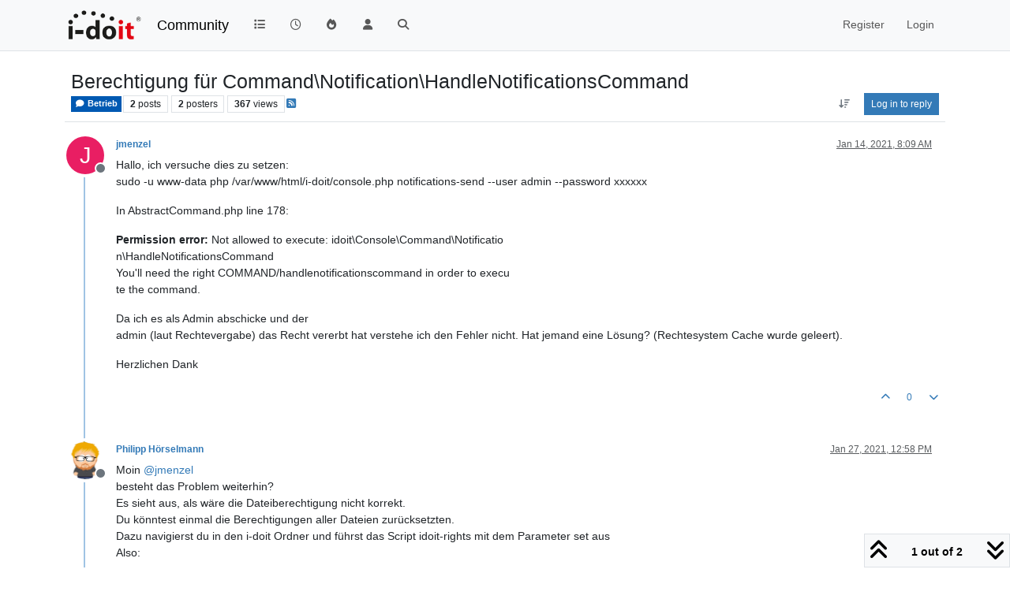

--- FILE ---
content_type: text/html; charset=utf-8
request_url: https://community.i-doit.com/topic/3937/berechtigung-f%C3%BCr-command-notification-handlenotificationscommand
body_size: 43075
content:
<!DOCTYPE html>
<html lang="en-US" data-dir="ltr" style="direction: ltr;">
<head>
<title>Berechtigung für Command&#x5C;Notification&#x5C;HandleNotificationsCommand | i-doit Community</title>
<meta name="viewport" content="width&#x3D;device-width, initial-scale&#x3D;1.0" />
	<meta name="content-type" content="text/html; charset=UTF-8" />
	<meta name="apple-mobile-web-app-capable" content="yes" />
	<meta name="mobile-web-app-capable" content="yes" />
	<meta property="og:site_name" content="Community" />
	<meta name="msapplication-badge" content="frequency=30; polling-uri=https://community.i-doit.com/sitemap.xml" />
	<meta name="theme-color" content="#ffffff" />
	<meta name="msapplication-square150x150logo" content="/assets/uploads/system/site-logo.png?v=1520934453651" />
	<meta name="title" content="Berechtigung für Command\Notification\HandleNotificationsCommand" />
	<meta property="og:title" content="Berechtigung für Command\Notification\HandleNotificationsCommand" />
	<meta property="og:type" content="article" />
	<meta property="article:published_time" content="2021-01-14T08:09:33.034Z" />
	<meta property="article:modified_time" content="2021-01-27T12:58:03.896Z" />
	<meta property="article:section" content="Betrieb" />
	<meta name="description" content="Hallo, ich versuche dies zu setzen: sudo -u www-data php /var/www/html/i-doit/console.php notifications-send --user admin --password xxxxxx In AbstractComman..." />
	<meta property="og:description" content="Hallo, ich versuche dies zu setzen: sudo -u www-data php /var/www/html/i-doit/console.php notifications-send --user admin --password xxxxxx In AbstractComman..." />
	<meta property="og:image" content="https://community.i-doit.com/assets/uploads/system/site-logo.png?v=1520934453651" />
	<meta property="og:image:url" content="https://community.i-doit.com/assets/uploads/system/site-logo.png?v=1520934453651" />
	<meta property="og:image:width" content="undefined" />
	<meta property="og:image:height" content="undefined" />
	<meta property="og:url" content="https://community.i-doit.com/topic/3937/berechtigung-f%C3%BCr-command-notification-handlenotificationscommand" />
	
<link rel="stylesheet" type="text/css" href="/assets/client.css?v=4b64fdc31c0" />
<link rel="icon" type="image/x-icon" href="/assets/uploads/system/favicon.ico?v&#x3D;4b64fdc31c0" />
	<link rel="manifest" href="/manifest.webmanifest" crossorigin="use-credentials" />
	<link rel="search" type="application/opensearchdescription+xml" title="Community" href="/osd.xml" />
	<link rel="apple-touch-icon" href="/assets/images/touch/512.png" />
	<link rel="icon" sizes="36x36" href="/assets/images/touch/36.png" />
	<link rel="icon" sizes="48x48" href="/assets/images/touch/48.png" />
	<link rel="icon" sizes="72x72" href="/assets/images/touch/72.png" />
	<link rel="icon" sizes="96x96" href="/assets/images/touch/96.png" />
	<link rel="icon" sizes="144x144" href="/assets/images/touch/144.png" />
	<link rel="icon" sizes="192x192" href="/assets/images/touch/192.png" />
	<link rel="icon" sizes="512x512" href="/assets/images/touch/512.png" />
	<link rel="prefetch" href="/assets/src/modules/composer.js?v&#x3D;4b64fdc31c0" />
	<link rel="prefetch" href="/assets/src/modules/composer/uploads.js?v&#x3D;4b64fdc31c0" />
	<link rel="prefetch" href="/assets/src/modules/composer/drafts.js?v&#x3D;4b64fdc31c0" />
	<link rel="prefetch" href="/assets/src/modules/composer/tags.js?v&#x3D;4b64fdc31c0" />
	<link rel="prefetch" href="/assets/src/modules/composer/categoryList.js?v&#x3D;4b64fdc31c0" />
	<link rel="prefetch" href="/assets/src/modules/composer/resize.js?v&#x3D;4b64fdc31c0" />
	<link rel="prefetch" href="/assets/src/modules/composer/autocomplete.js?v&#x3D;4b64fdc31c0" />
	<link rel="prefetch" href="/assets/templates/composer.tpl?v&#x3D;4b64fdc31c0" />
	<link rel="prefetch" href="/assets/language/en-US/topic.json?v&#x3D;4b64fdc31c0" />
	<link rel="prefetch" href="/assets/language/en-US/modules.json?v&#x3D;4b64fdc31c0" />
	<link rel="prefetch" href="/assets/language/en-US/tags.json?v&#x3D;4b64fdc31c0" />
	<link rel="prefetch stylesheet" href="/assets/plugins/nodebb-plugin-markdown/styles/default.css" />
	<link rel="prefetch" href="/assets/language/en-US/markdown.json?v&#x3D;4b64fdc31c0" />
	<link rel="stylesheet" href="https://community.i-doit.com/assets/plugins/nodebb-plugin-emoji/emoji/styles.css?v&#x3D;4b64fdc31c0" />
	<link rel="canonical" href="https://community.i-doit.com/topic/3937/berechtigung-für-command-notification-handlenotificationscommand" />
	<link rel="alternate" type="application/rss+xml" href="/topic/3937.rss" />
	<link rel="up" href="https://community.i-doit.com/category/7/betrieb" />
	<link rel="author" href="https://community.i-doit.com/user/jmenzel" />
	
<script>
var config = JSON.parse('{"relative_path":"","upload_url":"/assets/uploads","asset_base_url":"/assets","assetBaseUrl":"/assets","siteTitle":"Community","browserTitle":"i-doit Community","description":"i-doit Community Forum","keywords":"","brand:logo":"&#x2F;assets&#x2F;uploads&#x2F;system&#x2F;site-logo.png?v=1520934453651","titleLayout":"&#123;pageTitle&#125; | &#123;browserTitle&#125;","showSiteTitle":true,"maintenanceMode":false,"postQueue":0,"minimumTitleLength":3,"maximumTitleLength":255,"minimumPostLength":8,"maximumPostLength":32767,"minimumTagsPerTopic":0,"maximumTagsPerTopic":5,"minimumTagLength":3,"maximumTagLength":15,"undoTimeout":10000,"useOutgoingLinksPage":true,"outgoingLinksWhitelist":"","allowGuestHandles":false,"allowTopicsThumbnail":false,"usePagination":false,"disableChat":false,"disableChatMessageEditing":false,"maximumChatMessageLength":1000,"socketioTransports":["polling","websocket"],"socketioOrigins":"https://community.i-doit.com:*","websocketAddress":"","maxReconnectionAttempts":5,"reconnectionDelay":1500,"topicsPerPage":20,"postsPerPage":20,"maximumFileSize":4096,"theme:id":"nodebb-theme-persona","theme:src":"","defaultLang":"en-US","userLang":"en-US","loggedIn":false,"uid":-1,"cache-buster":"v=4b64fdc31c0","topicPostSort":"newest_to_oldest","categoryTopicSort":"recently_replied","csrf_token":false,"searchEnabled":true,"searchDefaultInQuick":"titles","bootswatchSkin":"","composer:showHelpTab":true,"enablePostHistory":true,"timeagoCutoff":30,"timeagoCodes":["af","am","ar","az-short","az","be","bg","bs","ca","cs","cy","da","de-short","de","dv","el","en-short","en","es-short","es","et","eu","fa-short","fa","fi","fr-short","fr","gl","he","hr","hu","hy","id","is","it-short","it","ja","jv","ko","ky","lt","lv","mk","nl","no","pl","pt-br-short","pt-br","pt-short","pt","ro","rs","ru","rw","si","sk","sl","sq","sr","sv","th","tr-short","tr","uk","ur","uz","vi","zh-CN","zh-TW"],"cookies":{"enabled":false,"message":"[[global:cookies.message]]","dismiss":"[[global:cookies.accept]]","link":"[[global:cookies.learn-more]]","link_url":"https:&#x2F;&#x2F;www.cookiesandyou.com"},"thumbs":{"size":512},"emailPrompt":1,"useragent":{"isSafari":false},"fontawesome":{"pro":false,"styles":["solid","brands","regular"],"version":"6.7.2"},"activitypub":{"probe":0},"acpLang":"undefined","topicSearchEnabled":false,"disableCustomUserSkins":false,"defaultBootswatchSkin":"","hideSubCategories":false,"hideCategoryLastPost":false,"enableQuickReply":false,"composer-default":{},"markdown":{"highlight":1,"hljsLanguages":["common"],"theme":"default.css","defaultHighlightLanguage":"","externalMark":false},"emojiCustomFirst":true,"spam-be-gone":{},"sso-google":{"style":"light"},"google-analytics":{"id":"UA-66601150-12","displayFeatures":"on","useUA":"on","ga4id":"281255880"},"question-and-answer":{},"2factor":{"hasKey":false}}');
var app = {
user: JSON.parse('{"uid":-1,"username":"Guest","displayname":"Guest","userslug":"","fullname":"Guest","email":"","icon:text":"?","icon:bgColor":"#aaa","groupTitle":"","groupTitleArray":[],"status":"offline","reputation":0,"email:confirmed":false,"unreadData":{"":{},"new":{},"watched":{},"unreplied":{}},"isAdmin":false,"isGlobalMod":false,"isMod":false,"privileges":{"chat":false,"chat:privileged":false,"upload:post:image":false,"upload:post:file":false,"signature":false,"invite":false,"group:create":false,"search:content":false,"search:users":false,"search:tags":false,"view:users":true,"view:tags":true,"view:groups":true,"local:login":false,"ban":false,"mute":false,"view:users:info":false},"blocks":[],"timeagoCode":"en","offline":true,"lastRoomId":null,"isEmailConfirmSent":false}')
};
document.documentElement.style.setProperty('--panel-offset', `${localStorage.getItem('panelOffset') || 0}px`);
</script>


</head>
<body class="page-topic page-topic-3937 page-topic-berechtigung-für-command-notification-handlenotificationscommand template-topic page-topic-category-7 page-topic-category-betrieb parent-category-7 page-status-200 theme-persona user-guest skin-noskin">
<nav id="menu" class="slideout-menu hidden">
<section class="menu-section" data-section="navigation">
<ul class="menu-section-list text-bg-dark list-unstyled"></ul>
</section>
</nav>
<nav id="chats-menu" class="slideout-menu hidden">

</nav>
<main id="panel" class="slideout-panel">
<nav class="navbar sticky-top navbar-expand-lg bg-light header border-bottom py-0" id="header-menu" component="navbar">
<div class="container-lg justify-content-start flex-nowrap">
<div class="d-flex align-items-center me-auto" style="min-width: 0px;">
<button type="button" class="navbar-toggler border-0" id="mobile-menu">
<i class="fa fa-lg fa-fw fa-bars unread-count" ></i>
<span component="unread/icon" class="notification-icon fa fa-fw fa-book unread-count" data-content="0" data-unread-url="/unread"></span>
</button>
<div class="d-inline-flex align-items-center" style="min-width: 0px;">

<a class="navbar-brand" href="/">
<img alt="" class=" forum-logo d-inline-block align-text-bottom" src="/assets/uploads/system/site-logo.png?v=1520934453651?v=4b64fdc31c0" />
</a>


<a class="navbar-brand text-truncate" href="/">
Community
</a>

</div>
</div>


<div component="navbar/title" class="visible-xs hidden">
<span></span>
</div>
<div id="nav-dropdown" class="collapse navbar-collapse d-none d-lg-block">
<ul id="main-nav" class="navbar-nav me-auto mb-2 mb-lg-0">


<li class="nav-item " title="Categories">
<a class="nav-link navigation-link "
 href="&#x2F;categories" >

<i class="fa fa-fw fa-list" data-content=""></i>


<span class="visible-xs-inline">Categories</span>


</a>

</li>



<li class="nav-item " title="Recent">
<a class="nav-link navigation-link "
 href="&#x2F;recent" >

<i class="fa fa-fw fa-clock-o" data-content=""></i>


<span class="visible-xs-inline">Recent</span>


</a>

</li>



<li class="nav-item " title="Popular">
<a class="nav-link navigation-link "
 href="&#x2F;popular" >

<i class="fa fa-fw fa-fire" data-content=""></i>


<span class="visible-xs-inline">Popular</span>


</a>

</li>



<li class="nav-item " title="Users">
<a class="nav-link navigation-link "
 href="&#x2F;users" >

<i class="fa fa-fw fa-user" data-content=""></i>


<span class="visible-xs-inline">Users</span>


</a>

</li>



<li class="nav-item " title="Search">
<a class="nav-link navigation-link "
 href="&#x2F;search" >

<i class="fa fa-fw fa-search" data-content=""></i>


<span class="visible-xs-inline">Search</span>


</a>

</li>


</ul>
<ul class="navbar-nav mb-2 mb-lg-0 hidden-xs">
<li class="nav-item">
<a href="#" id="reconnect" class="nav-link hide" title="Looks like your connection to Community was lost, please wait while we try to reconnect.">
<i class="fa fa-check"></i>
</a>
</li>
</ul>



<ul id="logged-out-menu" class="navbar-nav me-0 mb-2 mb-lg-0 align-items-center">

<li class="nav-item">
<a class="nav-link" href="/register">
<i class="fa fa-pencil fa-fw d-inline-block d-sm-none"></i>
<span>Register</span>
</a>
</li>

<li class="nav-item">
<a class="nav-link" href="/login">
<i class="fa fa-sign-in fa-fw d-inline-block d-sm-none"></i>
<span>Login</span>
</a>
</li>
</ul>


</div>
</div>
</nav>
<script>
const rect = document.getElementById('header-menu').getBoundingClientRect();
const offset = Math.max(0, rect.bottom);
document.documentElement.style.setProperty('--panel-offset', offset + `px`);
</script>
<div class="container-lg pt-3" id="content">
<noscript>
<div class="alert alert-danger">
<p>
Your browser does not seem to support JavaScript. As a result, your viewing experience will be diminished, and you have been placed in <strong>read-only mode</strong>.
</p>
<p>
Please download a browser that supports JavaScript, or enable it if it's disabled (i.e. NoScript).
</p>
</div>
</noscript>
<div data-widget-area="header">

</div>
<div class="row mb-5">
<div class="topic col-lg-12" itemid="/topic/3937/berechtigung-f%C3%BCr-command-notification-handlenotificationscommand" itemscope itemtype="https://schema.org/DiscussionForumPosting">
<meta itemprop="headline" content="Berechtigung für Command\Notification\HandleNotificationsCommand">
<meta itemprop="text" content="Berechtigung für Command\Notification\HandleNotificationsCommand">
<meta itemprop="url" content="/topic/3937/berechtigung-f%C3%BCr-command-notification-handlenotificationscommand">
<meta itemprop="datePublished" content="2021-01-14T08:09:33.034Z">
<meta itemprop="dateModified" content="2021-01-27T12:58:03.896Z">
<div itemprop="author" itemscope itemtype="https://schema.org/Person">
<meta itemprop="name" content="jmenzel">
<meta itemprop="url" content="/user/jmenzel">
</div>
<div class="topic-header sticky-top mb-3 bg-body">
<div class="d-flex flex-wrap gap-3 border-bottom p-2">
<div class="d-flex flex-column gap-2 flex-grow-1">
<h1 component="post/header" class="mb-0" itemprop="name">
<div class="topic-title d-flex">
<span class="fs-3" component="topic/title">Berechtigung für Command&#x5C;Notification&#x5C;HandleNotificationsCommand</span>
</div>
</h1>
<div class="topic-info d-flex gap-2 align-items-center flex-wrap">
<span component="topic/labels" class="d-flex gap-2 hidden">
<span component="topic/scheduled" class="badge badge border border-gray-300 text-body hidden">
<i class="fa fa-clock-o"></i> Scheduled
</span>
<span component="topic/pinned" class="badge badge border border-gray-300 text-body hidden">
<i class="fa fa-thumb-tack"></i> Pinned
</span>
<span component="topic/locked" class="badge badge border border-gray-300 text-body hidden">
<i class="fa fa-lock"></i> Locked
</span>
<a component="topic/moved" href="/category/" class="badge badge border border-gray-300 text-body text-decoration-none hidden">
<i class="fa fa-arrow-circle-right"></i> Moved
</a>

</span>
<a component="topic/category" href="/category/7/betrieb" class="badge px-1 text-truncate text-decoration-none border" style="color: #FFFFFF;background-color: #0059b2;border-color: #0059b2!important; max-width: 70vw;">
			<i class="fa fa-fw fa-comment"></i>
			Betrieb
		</a>
<div data-tid="3937" component="topic/tags" class="lh-1 tags tag-list d-flex flex-wrap hidden-xs hidden-empty gap-2"></div>
<div class="d-flex gap-2"><span class="badge text-body border border-gray-300 stats text-xs">
<i class="fa-regular fa-fw fa-message visible-xs-inline" title="Posts"></i>
<span component="topic/post-count" title="2" class="fw-bold">2</span>
<span class="hidden-xs text-lowercase fw-normal">Posts</span>
</span>
<span class="badge text-body border border-gray-300 stats text-xs">
<i class="fa fa-fw fa-user visible-xs-inline" title="Posters"></i>
<span title="2" class="fw-bold">2</span>
<span class="hidden-xs text-lowercase fw-normal">Posters</span>
</span>
<span class="badge text-body border border-gray-300 stats text-xs">
<i class="fa fa-fw fa-eye visible-xs-inline" title="Views"></i>
<span class="fw-bold" title="367">367</span>
<span class="hidden-xs text-lowercase fw-normal">Views</span>
</span>
</div>

<a class="hidden-xs" target="_blank" href="/topic/3937.rss"><i class="fa fa-rss-square"></i></a>


<div class="ms-auto">
<div class="topic-main-buttons float-end d-inline-block">
<span class="loading-indicator btn float-start hidden" done="0">
<span class="hidden-xs">Loading More Posts</span> <i class="fa fa-refresh fa-spin"></i>
</span>


<div title="Sort by" class="btn-group bottom-sheet hidden-xs" component="thread/sort">
<button class="btn btn-sm btn-ghost dropdown-toggle" data-bs-toggle="dropdown" aria-haspopup="true" aria-expanded="false" aria-label="Post sort option, Oldest to Newest">
<i class="fa fa-fw fa-arrow-down-wide-short text-secondary"></i></button>
<ul class="dropdown-menu dropdown-menu-end p-1 text-sm" role="menu">
<li>
<a class="dropdown-item rounded-1 d-flex align-items-center gap-2" href="#" class="oldest_to_newest" data-sort="oldest_to_newest" role="menuitem">
<span class="flex-grow-1">Oldest to Newest</span>
<i class="flex-shrink-0 fa fa-fw text-secondary"></i>
</a>
</li>
<li>
<a class="dropdown-item rounded-1 d-flex align-items-center gap-2" href="#" class="newest_to_oldest" data-sort="newest_to_oldest" role="menuitem">
<span class="flex-grow-1">Newest to Oldest</span>
<i class="flex-shrink-0 fa fa-fw text-secondary"></i>
</a>
</li>
<li>
<a class="dropdown-item rounded-1 d-flex align-items-center gap-2" href="#" class="most_votes" data-sort="most_votes" role="menuitem">
<span class="flex-grow-1">Most Votes</span>
<i class="flex-shrink-0 fa fa-fw text-secondary"></i>
</a>
</li>
</ul>
</div>
<div class="d-inline-block">

</div>
<div component="topic/reply/container" class="btn-group bottom-sheet hidden">
<a href="/compose?tid=3937" class="btn btn-sm btn-primary" component="topic/reply" data-ajaxify="false" role="button"><i class="fa fa-reply visible-xs-inline"></i><span class="visible-sm-inline visible-md-inline visible-lg-inline"> Reply</span></a>
<button type="button" class="btn btn-sm btn-primary dropdown-toggle" data-bs-toggle="dropdown" aria-haspopup="true" aria-expanded="false">
<span class="caret"></span>
</button>
<ul class="dropdown-menu dropdown-menu-end" role="menu">
<li><a class="dropdown-item" href="#" component="topic/reply-as-topic" role="menuitem">Reply as topic</a></li>
</ul>
</div>


<a component="topic/reply/guest" href="/login" class="btn btn-sm btn-primary">Log in to reply</a>


</div>
</div>
</div>
</div>
<div class="d-flex flex-wrap gap-2 align-items-center hidden-empty " component="topic/thumb/list">
</div>
</div>
</div>



<div component="topic/deleted/message" class="alert alert-warning d-flex justify-content-between flex-wrap hidden">
<span>This topic has been deleted. Only users with topic management privileges can see it.</span>
<span>

</span>
</div>

<ul component="topic" class="posts timeline" data-tid="3937" data-cid="7">

<li component="post" class="  topic-owner-post" data-index="0" data-pid="14974" data-uid="240" data-timestamp="1610611773034" data-username="jmenzel" data-userslug="jmenzel" itemprop="comment" itemtype="http://schema.org/Comment" itemscope>
<a component="post/anchor" data-index="0" id="1"></a>
<meta itemprop="datePublished" content="2021-01-14T08:09:33.034Z">
<meta itemprop="dateModified" content="">

<div class="clearfix post-header">
<div class="icon float-start">
<a href="/user/jmenzel">
<span title="jmenzel" data-uid="240" class="avatar  avatar-rounded" component="user/picture" style="--avatar-size: 48px; background-color: #e91e63">J</span>

<span component="user/status" class="position-absolute top-100 start-100 border border-white border-2 rounded-circle status offline"><span class="visually-hidden">Offline</span></span>

</a>
</div>
<small class="d-flex">
<div class="d-flex align-items-center gap-1 flex-wrap w-100">
<strong class="text-nowrap" itemprop="author" itemscope itemtype="https://schema.org/Person">
<meta itemprop="name" content="jmenzel">
<meta itemprop="url" content="/user/jmenzel">
<a href="/user/jmenzel" data-username="jmenzel" data-uid="240">jmenzel</a>
</strong>


<span class="visible-xs-inline-block visible-sm-inline-block visible-md-inline-block visible-lg-inline-block">

<span>

</span>
</span>
<div class="d-flex align-items-center gap-1 flex-grow-1 justify-content-end">
<span>
<i component="post/edit-indicator" class="fa fa-pencil-square edit-icon hidden"></i>
<span data-editor="" component="post/editor" class="hidden">last edited by  <span class="timeago" title="Invalid Date"></span></span>
<span class="visible-xs-inline-block visible-sm-inline-block visible-md-inline-block visible-lg-inline-block">
<a class="permalink text-muted" href="/post/14974"><span class="timeago" title="2021-01-14T08:09:33.034Z"></span></a>
</span>
</span>
<span class="bookmarked"><i class="fa fa-bookmark-o"></i></span>
</div>
</div>
</small>
</div>
<br />
<div class="content" component="post/content" itemprop="text">
<p dir="auto">Hallo, ich versuche dies zu setzen:<br />
sudo -u www-data php /var/www/html/i-doit/console.php notifications-send --user admin --password xxxxxx</p>
<p dir="auto">In AbstractCommand.php line 178:</p>
<p dir="auto"><strong>Permission error:</strong> Not allowed to execute: idoit\Console\Command\Notificatio<br />
n\HandleNotificationsCommand<br />
You'll need the right COMMAND/handlenotificationscommand in order to execu<br />
te the command.</p>
<p dir="auto">Da ich es als Admin abschicke und der<br />
admin (laut Rechtevergabe) das Recht vererbt hat verstehe ich den Fehler nicht. Hat jemand eine Lösung? (Rechtesystem Cache wurde geleert).</p>
<p dir="auto">Herzlichen Dank</p>

</div>
<div class="post-footer">

<div class="clearfix">

<a component="post/reply-count" data-target-component="post/replies/container" href="#" class="threaded-replies user-select-none float-start text-muted hidden">
<span component="post/reply-count/avatars" class="avatars d-inline-flex gap-1 align-items-top hidden-xs ">


</span>
<span class="replies-count small" component="post/reply-count/text" data-replies="0">1 Reply</span>
<span class="replies-last hidden-xs small">Last reply <span class="timeago" title=""></span></span>
<i class="fa fa-fw fa-chevron-down" component="post/replies/open"></i>
</a>

<small class="d-flex justify-content-end align-items-center gap-1" component="post/actions">
<!-- This partial intentionally left blank; overwritten by nodebb-plugin-reactions -->
<span class="post-tools">
<a component="post/reply" href="#" class="btn btn-sm btn-link user-select-none hidden">Reply</a>
<a component="post/quote" href="#" class="btn btn-sm btn-link user-select-none hidden">Quote</a>
</span>


<span class="votes">
<a component="post/upvote" href="#" class="btn btn-sm btn-link ">
<i class="fa fa-chevron-up"></i>
</a>
<span class="btn btn-sm btn-link" component="post/vote-count" data-votes="0">0</span>

<a component="post/downvote" href="#" class="btn btn-sm btn-link ">
<i class="fa fa-chevron-down"></i>
</a>

</span>

<span component="post/tools" class="dropdown bottom-sheet d-inline-block hidden">
<a class="btn btn-link btn-sm dropdown-toggle" href="#" data-bs-toggle="dropdown" aria-haspopup="true" aria-expanded="false"><i class="fa fa-fw fa-ellipsis-v"></i></a>
<ul class="dropdown-menu dropdown-menu-end p-1 text-sm" role="menu"></ul>
</span>
</small>
</div>
<div component="post/replies/container"></div>
</div>

</li>




<li component="post" class="  " data-index="1" data-pid="15008" data-uid="11788" data-timestamp="1611752283896" data-username="Philipp Hörselmann" data-userslug="philipp-hörselmann" itemprop="comment" itemtype="http://schema.org/Comment" itemscope>
<a component="post/anchor" data-index="1" id="2"></a>
<meta itemprop="datePublished" content="2021-01-27T12:58:03.896Z">
<meta itemprop="dateModified" content="">

<div class="clearfix post-header">
<div class="icon float-start">
<a href="/user/philipp-hörselmann">
<img title="Philipp Hörselmann" data-uid="11788" class="avatar  avatar-rounded" alt="Philipp Hörselmann" loading="lazy" component="user/picture" src="/assets/uploads/profile/uid-11788/11788-profileavatar-1611817462890.png" style="--avatar-size: 48px;" onError="this.remove()" itemprop="image" /><span title="Philipp Hörselmann" data-uid="11788" class="avatar  avatar-rounded" component="user/picture" style="--avatar-size: 48px; background-color: #33691e">P</span>

<span component="user/status" class="position-absolute top-100 start-100 border border-white border-2 rounded-circle status offline"><span class="visually-hidden">Offline</span></span>

</a>
</div>
<small class="d-flex">
<div class="d-flex align-items-center gap-1 flex-wrap w-100">
<strong class="text-nowrap" itemprop="author" itemscope itemtype="https://schema.org/Person">
<meta itemprop="name" content="Philipp Hörselmann">
<meta itemprop="url" content="/user/philipp-hörselmann">
<a href="/user/philipp-hörselmann" data-username="Philipp Hörselmann" data-uid="11788">Philipp Hörselmann</a>
</strong>


<span class="visible-xs-inline-block visible-sm-inline-block visible-md-inline-block visible-lg-inline-block">

<span>

</span>
</span>
<div class="d-flex align-items-center gap-1 flex-grow-1 justify-content-end">
<span>
<i component="post/edit-indicator" class="fa fa-pencil-square edit-icon hidden"></i>
<span data-editor="" component="post/editor" class="hidden">last edited by  <span class="timeago" title="Invalid Date"></span></span>
<span class="visible-xs-inline-block visible-sm-inline-block visible-md-inline-block visible-lg-inline-block">
<a class="permalink text-muted" href="/post/15008"><span class="timeago" title="2021-01-27T12:58:03.896Z"></span></a>
</span>
</span>
<span class="bookmarked"><i class="fa fa-bookmark-o"></i></span>
</div>
</div>
</small>
</div>
<br />
<div class="content" component="post/content" itemprop="text">
<p dir="auto">Moin <a class="plugin-mentions-user plugin-mentions-a" href="/user/jmenzel" aria-label="Profile: jmenzel">@<bdi>jmenzel</bdi></a><br />
besteht das Problem weiterhin?<br />
Es sieht aus, als wäre die Dateiberechtigung nicht korrekt.<br />
Du könntest einmal die Berechtigungen aller Dateien zurücksetzten.<br />
Dazu navigierst du in den i-doit Ordner und führst das Script idoit-rights mit dem Parameter set aus<br />
Also:</p>
<pre><code>./idoit-rights.sh -set
</code></pre>
<p dir="auto">VG<br />
Phil</p>

</div>
<div class="post-footer">

<div class="clearfix">

<a component="post/reply-count" data-target-component="post/replies/container" href="#" class="threaded-replies user-select-none float-start text-muted hidden">
<span component="post/reply-count/avatars" class="avatars d-inline-flex gap-1 align-items-top hidden-xs ">


</span>
<span class="replies-count small" component="post/reply-count/text" data-replies="0">1 Reply</span>
<span class="replies-last hidden-xs small">Last reply <span class="timeago" title=""></span></span>
<i class="fa fa-fw fa-chevron-down" component="post/replies/open"></i>
</a>

<small class="d-flex justify-content-end align-items-center gap-1" component="post/actions">
<!-- This partial intentionally left blank; overwritten by nodebb-plugin-reactions -->
<span class="post-tools">
<a component="post/reply" href="#" class="btn btn-sm btn-link user-select-none hidden">Reply</a>
<a component="post/quote" href="#" class="btn btn-sm btn-link user-select-none hidden">Quote</a>
</span>


<span class="votes">
<a component="post/upvote" href="#" class="btn btn-sm btn-link ">
<i class="fa fa-chevron-up"></i>
</a>
<span class="btn btn-sm btn-link" component="post/vote-count" data-votes="0">0</span>

<a component="post/downvote" href="#" class="btn btn-sm btn-link ">
<i class="fa fa-chevron-down"></i>
</a>

</span>

<span component="post/tools" class="dropdown bottom-sheet d-inline-block hidden">
<a class="btn btn-link btn-sm dropdown-toggle" href="#" data-bs-toggle="dropdown" aria-haspopup="true" aria-expanded="false"><i class="fa fa-fw fa-ellipsis-v"></i></a>
<ul class="dropdown-menu dropdown-menu-end p-1 text-sm" role="menu"></ul>
</span>
</small>
</div>
<div component="post/replies/container"></div>
</div>

</li>




</ul>



<div class="pagination-block border border-1 text-bg-light text-center">
<div class="progress-bar bg-info"></div>
<div class="wrapper dropup">
<i class="fa fa-2x fa-angle-double-up pointer fa-fw pagetop"></i>
<a href="#" class="text-reset dropdown-toggle d-inline-block text-decoration-none" data-bs-toggle="dropdown" data-bs-reference="parent" aria-haspopup="true" aria-expanded="false">
<span class="pagination-text"></span>
</a>
<i class="fa fa-2x fa-angle-double-down pointer fa-fw pagebottom"></i>
<ul class="dropdown-menu dropdown-menu-end" role="menu">
<li>
<div class="row">
<div class="col-8 post-content"></div>
<div class="col-4 text-end">
<div class="scroller-content">
<span class="pointer pagetop">First post <i class="fa fa-angle-double-up"></i></span>
<div class="scroller-container">
<div class="scroller-thumb">
<span class="thumb-text"></span>
<div class="scroller-thumb-icon"></div>
</div>
</div>
<span class="pointer pagebottom">Last post <i class="fa fa-angle-double-down"></i></span>
</div>
</div>
</div>
<div class="row">
<div class="col-6">
<button id="myNextPostBtn" class="btn btn-outline-secondary form-control" disabled>Go to my next post</button>
</div>
<div class="col-6">
<input type="number" class="form-control" id="indexInput" placeholder="Go to post index">
</div>
</div>
</li>
</ul>
</div>
</div>
</div>
<div data-widget-area="sidebar" class="col-lg-3 col-sm-12 hidden">

</div>
</div>
<div data-widget-area="footer">

</div>

<noscript>
<nav component="pagination" class="pagination-container hidden" aria-label="Pagination">
<ul class="pagination hidden-xs justify-content-center">
<li class="page-item previous float-start disabled">
<a class="page-link" href="?" data-page="1" aria-label="Previous Page"><i class="fa fa-chevron-left"></i> </a>
</li>

<li class="page-item next float-end disabled">
<a class="page-link" href="?" data-page="1" aria-label="Next Page"><i class="fa fa-chevron-right"></i></a>
</li>
</ul>
<ul class="pagination hidden-sm hidden-md hidden-lg justify-content-center">
<li class="page-item first disabled">
<a class="page-link" href="?" data-page="1" aria-label="First Page"><i class="fa fa-fast-backward"></i> </a>
</li>
<li class="page-item previous disabled">
<a class="page-link" href="?" data-page="1" aria-label="Previous Page"><i class="fa fa-chevron-left"></i> </a>
</li>
<li component="pagination/select-page" class="page-item page select-page">
<a class="page-link" href="#" aria-label="Go to page">1 / 1</a>
</li>
<li class="page-item next disabled">
<a class="page-link" href="?" data-page="1" aria-label="Next Page"><i class="fa fa-chevron-right"></i></a>
</li>
<li class="page-item last disabled">
<a class="page-link" href="?" data-page="1" aria-label="Last Page"><i class="fa fa-fast-forward"></i> </a>
</li>
</ul>
</nav>
</noscript>
<script id="ajaxify-data" type="application/json">{"tid":3937,"uid":240,"cid":7,"mainPid":14974,"title":"Berechtigung für Command&#x5C;Notification&#x5C;HandleNotificationsCommand","slug":"3937/berechtigung-für-command-notification-handlenotificationscommand","timestamp":1610611773034,"lastposttime":1611752283896,"postcount":2,"viewcount":367,"postercount":2,"teaserPid":15008,"followercount":0,"deleted":0,"locked":0,"pinned":0,"pinExpiry":0,"upvotes":0,"downvotes":0,"deleterUid":0,"titleRaw":"Berechtigung für Command\\Notification\\HandleNotificationsCommand","timestampISO":"2021-01-14T08:09:33.034Z","scheduled":false,"lastposttimeISO":"2021-01-27T12:58:03.896Z","pinExpiryISO":"","votes":0,"tags":[],"thumbs":[],"posts":[{"pid":14974,"uid":240,"tid":3937,"content":"<p dir=\"auto\">Hallo, ich versuche dies zu setzen:<br />\nsudo -u www-data php /var/www/html/i-doit/console.php notifications-send --user admin --password xxxxxx<\/p>\n<p dir=\"auto\">In AbstractCommand.php line 178:<\/p>\n<p dir=\"auto\"><strong>Permission error:<\/strong> Not allowed to execute: idoit\\Console\\Command\\Notificatio<br />\nn\\HandleNotificationsCommand<br />\nYou'll need the right COMMAND/handlenotificationscommand in order to execu<br />\nte the command.<\/p>\n<p dir=\"auto\">Da ich es als Admin abschicke und der<br />\nadmin (laut Rechtevergabe) das Recht vererbt hat verstehe ich den Fehler nicht. Hat jemand eine Lösung? (Rechtesystem Cache wurde geleert).<\/p>\n<p dir=\"auto\">Herzlichen Dank<\/p>\n","timestamp":1610611773034,"deleted":0,"upvotes":0,"downvotes":0,"deleterUid":0,"edited":0,"replies":{"hasMore":false,"hasSingleImmediateReply":false,"users":[],"text":"[[topic:one-reply-to-this-post]]","count":0},"bookmarks":0,"announces":0,"votes":0,"timestampISO":"2021-01-14T08:09:33.034Z","editedISO":"","attachments":[],"uploads":[],"index":0,"user":{"uid":240,"username":"jmenzel","userslug":"jmenzel","reputation":0,"postcount":4,"topiccount":4,"picture":null,"signature":"","banned":false,"banned:expire":0,"status":"offline","lastonline":1164014799000,"groupTitle":"[\"\"]","mutedUntil":0,"displayname":"jmenzel","groupTitleArray":[""],"icon:bgColor":"#e91e63","icon:text":"J","lastonlineISO":"2006-11-20T09:26:39.000Z","muted":false,"banned_until":0,"banned_until_readable":"Not Banned","isLocal":true,"selectedGroups":[],"custom_profile_info":[]},"editor":null,"bookmarked":false,"upvoted":false,"downvoted":false,"selfPost":false,"events":[],"topicOwnerPost":true,"display_edit_tools":false,"display_delete_tools":false,"display_moderator_tools":false,"display_move_tools":false,"display_post_menu":0},{"pid":15008,"uid":11788,"tid":3937,"content":"<p dir=\"auto\">Moin <a class=\"plugin-mentions-user plugin-mentions-a\" href=\"/user/jmenzel\" aria-label=\"Profile: jmenzel\">@<bdi>jmenzel<\/bdi><\/a><br />\nbesteht das Problem weiterhin?<br />\nEs sieht aus, als wäre die Dateiberechtigung nicht korrekt.<br />\nDu könntest einmal die Berechtigungen aller Dateien zurücksetzten.<br />\nDazu navigierst du in den i-doit Ordner und führst das Script idoit-rights mit dem Parameter set aus<br />\nAlso:<\/p>\n<pre><code>./idoit-rights.sh -set\n<\/code><\/pre>\n<p dir=\"auto\">VG<br />\nPhil<\/p>\n","timestamp":1611752283896,"deleted":0,"upvotes":0,"downvotes":0,"deleterUid":0,"edited":0,"replies":{"hasMore":false,"hasSingleImmediateReply":false,"users":[],"text":"[[topic:one-reply-to-this-post]]","count":0},"bookmarks":0,"announces":0,"votes":0,"timestampISO":"2021-01-27T12:58:03.896Z","editedISO":"","attachments":[],"uploads":[],"index":1,"user":{"uid":11788,"username":"Philipp Hörselmann","userslug":"philipp-hörselmann","reputation":14,"postcount":181,"topiccount":0,"picture":"/assets/uploads/profile/uid-11788/11788-profileavatar-1611817462890.png","signature":"","banned":false,"banned:expire":0,"status":"offline","lastonline":1712831281498,"groupTitle":"[\"\"]","mutedUntil":0,"displayname":"Philipp Hörselmann","groupTitleArray":[""],"icon:bgColor":"#33691e","icon:text":"P","lastonlineISO":"2024-04-11T10:28:01.498Z","muted":false,"banned_until":0,"banned_until_readable":"Not Banned","isLocal":true,"selectedGroups":[],"custom_profile_info":[]},"editor":null,"bookmarked":false,"upvoted":false,"downvoted":false,"selfPost":false,"events":[],"topicOwnerPost":false,"display_edit_tools":false,"display_delete_tools":false,"display_moderator_tools":false,"display_move_tools":false,"display_post_menu":0}],"category":{"cid":7,"name":"Betrieb","description":"Fragen zu Installation, Konfiguration oder Nutzung","descriptionParsed":"<p>Fragen zu Installation, Konfiguration oder Nutzung<\/p>\n","icon":"fa-comment","bgColor":"#0059b2","color":"#FFFFFF","slug":"7/betrieb","parentCid":10,"topic_count":2038,"post_count":8091,"disabled":0,"order":6,"link":"","numRecentReplies":1,"class":"col-md-3 col-xs-6","imageClass":"cover","__imported_original_data__":"{\"_cid\":16,\"_parentCid\":0,\"_name\":\"Betrieb\",\"_description\":\"Fragen zu Installation, Konfiguration oder Nutzung\",\"_timestamp\":0,\"_order\":6}","subCategoriesPerPage":10,"handle":"betrieb","minTags":0,"maxTags":5,"postQueue":0,"isSection":0,"totalPostCount":8091,"totalTopicCount":2038},"tagWhitelist":[],"minTags":0,"maxTags":5,"thread_tools":[],"isFollowing":false,"isNotFollowing":true,"isIgnoring":false,"bookmark":null,"postSharing":[],"deleter":null,"merger":null,"forker":null,"related":[],"unreplied":false,"icons":[],"privileges":{"topics:reply":false,"topics:read":true,"topics:schedule":false,"topics:tag":false,"topics:delete":false,"posts:edit":false,"posts:history":false,"posts:upvote":false,"posts:downvote":false,"posts:delete":false,"posts:view_deleted":false,"read":true,"purge":false,"view_thread_tools":false,"editable":false,"deletable":false,"view_deleted":false,"view_scheduled":false,"isAdminOrMod":false,"disabled":0,"tid":"3937","uid":-1},"topicStaleDays":60,"reputation:disabled":0,"downvote:disabled":0,"upvoteVisibility":"privileged","downvoteVisibility":"privileged","feeds:disableRSS":0,"signatures:hideDuplicates":0,"bookmarkThreshold":5,"necroThreshold":7,"postEditDuration":0,"postDeleteDuration":0,"scrollToMyPost":true,"updateUrlWithPostIndex":true,"allowMultipleBadges":true,"privateUploads":false,"showPostPreviewsOnHover":true,"sortOptionLabel":"[[topic:oldest-to-newest]]","rssFeedUrl":"/topic/3937.rss","postIndex":1,"breadcrumbs":[{"text":"[[global:home]]","url":"https://community.i-doit.com"},{"text":"Betrieb","url":"https://community.i-doit.com/category/7/betrieb","cid":7},{"text":"Berechtigung für Command&#x5C;Notification&#x5C;HandleNotificationsCommand"}],"author":{"username":"jmenzel","userslug":"jmenzel","uid":240,"displayname":"jmenzel","isLocal":true},"pagination":{"prev":{"page":1,"active":false},"next":{"page":1,"active":false},"first":{"page":1,"active":true},"last":{"page":1,"active":true},"rel":[],"pages":[],"currentPage":1,"pageCount":1},"loggedIn":false,"loggedInUser":{"uid":-1,"username":"[[global:guest]]","picture":"","icon:text":"?","icon:bgColor":"#aaa"},"relative_path":"","template":{"name":"topic","topic":true},"url":"/topic/3937/berechtigung-f%C3%BCr-command-notification-handlenotificationscommand","bodyClass":"page-topic page-topic-3937 page-topic-berechtigung-für-command-notification-handlenotificationscommand template-topic page-topic-category-7 page-topic-category-betrieb parent-category-7 page-status-200 theme-persona user-guest","_header":{"tags":{"meta":[{"name":"viewport","content":"width&#x3D;device-width, initial-scale&#x3D;1.0"},{"name":"content-type","content":"text/html; charset=UTF-8","noEscape":true},{"name":"apple-mobile-web-app-capable","content":"yes"},{"name":"mobile-web-app-capable","content":"yes"},{"property":"og:site_name","content":"Community"},{"name":"msapplication-badge","content":"frequency=30; polling-uri=https://community.i-doit.com/sitemap.xml","noEscape":true},{"name":"theme-color","content":"#ffffff"},{"name":"msapplication-square150x150logo","content":"/assets/uploads/system/site-logo.png?v=1520934453651","noEscape":true},{"name":"title","content":"Berechtigung für Command\\Notification\\HandleNotificationsCommand"},{"property":"og:title","content":"Berechtigung für Command\\Notification\\HandleNotificationsCommand"},{"property":"og:type","content":"article"},{"property":"article:published_time","content":"2021-01-14T08:09:33.034Z"},{"property":"article:modified_time","content":"2021-01-27T12:58:03.896Z"},{"property":"article:section","content":"Betrieb"},{"name":"description","content":"Hallo, ich versuche dies zu setzen: sudo -u www-data php /var/www/html/i-doit/console.php notifications-send --user admin --password xxxxxx In AbstractComman..."},{"property":"og:description","content":"Hallo, ich versuche dies zu setzen: sudo -u www-data php /var/www/html/i-doit/console.php notifications-send --user admin --password xxxxxx In AbstractComman..."},{"property":"og:image","content":"https://community.i-doit.com/assets/uploads/system/site-logo.png?v=1520934453651","noEscape":true},{"property":"og:image:url","content":"https://community.i-doit.com/assets/uploads/system/site-logo.png?v=1520934453651","noEscape":true},{"property":"og:image:width","content":"undefined"},{"property":"og:image:height","content":"undefined"},{"content":"https://community.i-doit.com/topic/3937/berechtigung-f%C3%BCr-command-notification-handlenotificationscommand","property":"og:url"}],"link":[{"rel":"icon","type":"image/x-icon","href":"/assets/uploads/system/favicon.ico?v&#x3D;4b64fdc31c0"},{"rel":"manifest","href":"/manifest.webmanifest","crossorigin":"use-credentials"},{"rel":"search","type":"application/opensearchdescription+xml","title":"Community","href":"/osd.xml"},{"rel":"apple-touch-icon","href":"/assets/images/touch/512.png"},{"rel":"icon","sizes":"36x36","href":"/assets/images/touch/36.png"},{"rel":"icon","sizes":"48x48","href":"/assets/images/touch/48.png"},{"rel":"icon","sizes":"72x72","href":"/assets/images/touch/72.png"},{"rel":"icon","sizes":"96x96","href":"/assets/images/touch/96.png"},{"rel":"icon","sizes":"144x144","href":"/assets/images/touch/144.png"},{"rel":"icon","sizes":"192x192","href":"/assets/images/touch/192.png"},{"rel":"icon","sizes":"512x512","href":"/assets/images/touch/512.png"},{"rel":"prefetch","href":"/assets/src/modules/composer.js?v&#x3D;4b64fdc31c0"},{"rel":"prefetch","href":"/assets/src/modules/composer/uploads.js?v&#x3D;4b64fdc31c0"},{"rel":"prefetch","href":"/assets/src/modules/composer/drafts.js?v&#x3D;4b64fdc31c0"},{"rel":"prefetch","href":"/assets/src/modules/composer/tags.js?v&#x3D;4b64fdc31c0"},{"rel":"prefetch","href":"/assets/src/modules/composer/categoryList.js?v&#x3D;4b64fdc31c0"},{"rel":"prefetch","href":"/assets/src/modules/composer/resize.js?v&#x3D;4b64fdc31c0"},{"rel":"prefetch","href":"/assets/src/modules/composer/autocomplete.js?v&#x3D;4b64fdc31c0"},{"rel":"prefetch","href":"/assets/templates/composer.tpl?v&#x3D;4b64fdc31c0"},{"rel":"prefetch","href":"/assets/language/en-US/topic.json?v&#x3D;4b64fdc31c0"},{"rel":"prefetch","href":"/assets/language/en-US/modules.json?v&#x3D;4b64fdc31c0"},{"rel":"prefetch","href":"/assets/language/en-US/tags.json?v&#x3D;4b64fdc31c0"},{"rel":"prefetch stylesheet","type":"","href":"/assets/plugins/nodebb-plugin-markdown/styles/default.css"},{"rel":"prefetch","href":"/assets/language/en-US/markdown.json?v&#x3D;4b64fdc31c0"},{"rel":"stylesheet","href":"https://community.i-doit.com/assets/plugins/nodebb-plugin-emoji/emoji/styles.css?v&#x3D;4b64fdc31c0"},{"rel":"canonical","href":"https://community.i-doit.com/topic/3937/berechtigung-für-command-notification-handlenotificationscommand","noEscape":true},{"rel":"alternate","type":"application/rss+xml","href":"/topic/3937.rss"},{"rel":"up","href":"https://community.i-doit.com/category/7/betrieb"},{"rel":"author","href":"https://community.i-doit.com/user/jmenzel"}]}},"widgets":{}}</script></div><!-- /.container#content -->
</main>

<div id="taskbar" component="taskbar" class="taskbar fixed-bottom">
<div class="navbar-inner"><ul class="nav navbar-nav"></ul></div>
</div>
<script defer src="/assets/nodebb.min.js?v=4b64fdc31c0"></script>

<script>
if (document.readyState === 'loading') {
document.addEventListener('DOMContentLoaded', prepareFooter);
} else {
prepareFooter();
}
function prepareFooter() {

$(document).ready(function () {
app.coldLoad();
});
}
</script>
</body>
</html>

--- FILE ---
content_type: application/javascript
request_url: https://community.i-doit.com/assets/nodebb.min.js?v=4b64fdc31c0
body_size: 444499
content:
(()=>{var xr={2686:((Y,P,p)=>{"use strict";Object.defineProperty(P,"__esModule",{value:!0}),P.encodePacket=void 0,P.encodePacketToBinary=j;const x=p(62046),w=typeof Blob=="function"||typeof Blob<"u"&&Object.prototype.toString.call(Blob)==="[object BlobConstructor]",_=typeof ArrayBuffer=="function",o=r=>typeof ArrayBuffer.isView=="function"?ArrayBuffer.isView(r):r&&r.buffer instanceof ArrayBuffer,E=({type:r,data:i},f,d)=>w&&i instanceof Blob?f?d(i):c(i,d):_&&(i instanceof ArrayBuffer||o(i))?f?d(i):c(new Blob([i]),d):d(x.PACKET_TYPES[r]+(i||""));P.encodePacket=E;const c=(r,i)=>{const f=new FileReader;return f.onload=function(){const d=f.result.split(",")[1];i("b"+(d||""))},f.readAsDataURL(r)};function m(r){return r instanceof Uint8Array?r:r instanceof ArrayBuffer?new Uint8Array(r):new Uint8Array(r.buffer,r.byteOffset,r.byteLength)}let v;function j(r,i){if(w&&r.data instanceof Blob)return r.data.arrayBuffer().then(m).then(i);if(_&&(r.data instanceof ArrayBuffer||o(r.data)))return i(m(r.data));E(r,!1,f=>{v||(v=new TextEncoder),i(v.encode(f))})}}),4366:((Y,P,p)=>{var x={"./accounts/delete":[47283,7,5719],"./accounts/delete.js":[47283,7,5719],"./accounts/invite":[30637,7,95737],"./accounts/invite.js":[30637,7,95737],"./accounts/moderate":[28061,7,42289],"./accounts/moderate.js":[28061,7,42289],"./accounts/picture":[7524,7,43400],"./accounts/picture.js":[7524,7,43400],"./ace-editor":[32222,9,90675,97960],"./ace-editor.js":[32222,9,90675,97960],"./alerts":[29930,9],"./alerts.js":[29930,9],"./api":[49897,9,34271],"./api.js":[49897,9,34271],"./autocomplete":[34405,7,20056,13417],"./autocomplete.js":[34405,7,20056,13417],"./categoryFilter":[39259,7,51831],"./categoryFilter.js":[39259,7,51831],"./categorySearch":[96349,7,69185],"./categorySearch.js":[96349,7,69185],"./categorySelector":[65348,7,86198],"./categorySelector.js":[65348,7,86198],"./chat":[92619,7,92619,1091],"./chat.js":[92619,7,92619,1091],"./components":[52473,7],"./components.js":[52473,7],"./composer":[71431,7,20056,23662,65285,40559,449,5785,46379],"./composer.js":[71431,7,20056,23662,65285,40559,449,5785,46379],"./composer/autocomplete":[88518,7,20056,73848],"./composer/autocomplete.js":[88518,7,20056,73848],"./composer/categoryList":[13342,7,25764],"./composer/categoryList.js":[13342,7,25764],"./composer/controls":[26940,7,86706],"./composer/controls.js":[26940,7,86706],"./composer/drafts":[74566,7,92332],"./composer/drafts.js":[74566,7,92332],"./composer/formatting":[449,7,23662,65285,449,88189],"./composer/formatting.js":[449,7,23662,65285,449,88189],"./composer/post-queue":[92762,7,98772],"./composer/post-queue.js":[92762,7,98772],"./composer/preview":[89596,7,6232],"./composer/preview.js":[89596,7,6232],"./composer/resize":[99594,7,18732],"./composer/resize.js":[99594,7,18732],"./composer/scheduler":[72573,7,4347],"./composer/scheduler.js":[72573,7,4347],"./composer/tags":[52543,7,68783],"./composer/tags.js":[52543,7,68783],"./composer/uploads":[31494,7,50350],"./composer/uploads.js":[31494,7,50350],"./coverPhoto":[36684,7,97082],"./coverPhoto.js":[36684,7,97082],"./emoji":[46243,7,74953],"./emoji-dialog":[86924,7,25150],"./emoji-dialog.js":[86924,7,25150],"./emoji.js":[46243,7,74953],"./flags":[6574,7,47282],"./flags.js":[6574,7,47282],"./fuzzysearch":[89713,7,30363],"./fuzzysearch.js":[89713,7,30363],"./groupSearch":[2954,7,24866],"./groupSearch.js":[2954,7,24866],"./handleBack":[60644,7,96352,37418],"./handleBack.js":[60644,7,96352,37418],"./helpers":[30076,7,25432],"./helpers.common":[29869,7,15794],"./helpers.common.js":[29869,7,15794],"./helpers.js":[30076,7,25432],"./hooks":[91749,7],"./hooks.js":[91749,7],"./iconSelect":[67308,7,43602],"./iconSelect.js":[67308,7,43602],"./leven":[30593,7,95983],"./leven.js":[30593,7,95983],"./logout":[75427,7,20739],"./logout.js":[75427,7,20739],"./markdown":[68492,9,61324,44566],"./markdown.js":[68492,9,61324,44566],"./messages":[10870,7,61861],"./messages.js":[10870,7,61861],"./navigator":[96352,7,96352,65928],"./navigator.js":[96352,7,96352,65928],"./notifications":[36849,7,96352,81307],"./notifications.js":[36849,7,96352,81307],"./persona/mobile-menu":[32656,7,6994],"./persona/mobile-menu.js":[32656,7,6994],"./persona/taskbar":[27500,7,96930],"./persona/taskbar.js":[27500,7,96930],"./pictureCropper":[72254,7,16852],"./pictureCropper.js":[72254,7,16852],"./poll/serializer":[63567,7,41895],"./poll/serializer.js":[63567,7,41895],"./postSelect":[16227,7,38395],"./postSelect.js":[16227,7,38395],"./quickreply":[95692,7,20056,6411,18314],"./quickreply.js":[95692,7,20056,6411,18314],"./saas-baseurl-change":[25123,7,56497],"./saas-baseurl-change.js":[25123,7,56497],"./scrollStop":[41088,7,97650],"./scrollStop.js":[41088,7,97650],"./search":[69749,7,92717],"./search.js":[69749,7,92717],"./settings":[70012,7,18470],"./settings.js":[70012,7,18470],"./settings/array":[40054,7,65274],"./settings/array.js":[40054,7,65274],"./settings/checkbox":[75210,7,42032],"./settings/checkbox.js":[75210,7,42032],"./settings/key":[17708,7,95004],"./settings/key.js":[17708,7,95004],"./settings/number":[474,7,11848],"./settings/number.js":[474,7,11848],"./settings/object":[46700,7,48118],"./settings/object.js":[46700,7,48118],"./settings/select":[71575,7,48815],"./settings/select.js":[71575,7,48815],"./settings/sorted-list":[59175,7,23662,65285,66173],"./settings/sorted-list.js":[59175,7,23662,65285,66173],"./settings/textarea":[50397,7,87353],"./settings/textarea.js":[50397,7,87353],"./share":[24962,7,57490],"./share.js":[24962,7,57490],"./slugify":[13230,7,53050,26174],"./slugify.js":[13230,7,53050,26174],"./sort":[43349,7,25285],"./sort.js":[43349,7,25285],"./spam-be-gone/hcaptcha":[25839,7,46823],"./spam-be-gone/hcaptcha.js":[25839,7,46823],"./storage":[68636,7,87212],"./storage.js":[68636,7,87212],"./tagFilter":[25955,7,8981],"./tagFilter.js":[25955,7,8981],"./taskbar":[14063,7,33069],"./taskbar.js":[14063,7,33069],"./topicList":[47682,7,96352,21374,85940,90954],"./topicList.js":[47682,7,96352,21374,85940,90954],"./topicSelect":[70550,7,14526],"./topicSelect.js":[70550,7,14526],"./topicThumbs":[36159,7,23662,65285,62441],"./topicThumbs.js":[36159,7,23662,65285,62441],"./translator":[17459,7],"./translator.common":[80092,7],"./translator.common.js":[80092,7],"./translator.js":[17459,7],"./uploadHelpers":[43103,7,33085],"./uploadHelpers.js":[43103,7,33085],"./uploader":[24187,7,98463],"./uploader.js":[24187,7,98463],"./userFilter":[64308,7,53050,26874],"./userFilter.js":[64308,7,53050,26874]};function w(_){if(!p.o(x,_))return Promise.resolve().then(()=>{var c=new Error("Cannot find module '"+_+"'");throw c.code="MODULE_NOT_FOUND",c});var o=x[_],E=o[0];return Promise.all(o.slice(2).map(p.e)).then(()=>p.t(E,o[1]|16))}w.keys=()=>Object.keys(x),w.id=4366,Y.exports=w}),4956:((Y,P,p)=>{"use strict";Object.defineProperty(P,"__esModule",{value:!0}),P.WebTransport=P.WebSocket=P.NodeWebSocket=P.XHR=P.NodeXHR=P.Fetch=P.nextTick=P.parse=P.installTimerFunctions=P.transports=P.TransportError=P.Transport=P.protocol=P.SocketWithUpgrade=P.SocketWithoutUpgrade=P.Socket=void 0;const x=p(78223);Object.defineProperty(P,"Socket",{enumerable:!0,get:function(){return x.Socket}});var w=p(78223);Object.defineProperty(P,"SocketWithoutUpgrade",{enumerable:!0,get:function(){return w.SocketWithoutUpgrade}}),Object.defineProperty(P,"SocketWithUpgrade",{enumerable:!0,get:function(){return w.SocketWithUpgrade}}),P.protocol=x.Socket.protocol;var _=p(44689);Object.defineProperty(P,"Transport",{enumerable:!0,get:function(){return _.Transport}}),Object.defineProperty(P,"TransportError",{enumerable:!0,get:function(){return _.TransportError}});var o=p(19419);Object.defineProperty(P,"transports",{enumerable:!0,get:function(){return o.transports}});var E=p(85374);Object.defineProperty(P,"installTimerFunctions",{enumerable:!0,get:function(){return E.installTimerFunctions}});var c=p(91015);Object.defineProperty(P,"parse",{enumerable:!0,get:function(){return c.parse}});var m=p(14624);Object.defineProperty(P,"nextTick",{enumerable:!0,get:function(){return m.nextTick}});var v=p(8209);Object.defineProperty(P,"Fetch",{enumerable:!0,get:function(){return v.Fetch}});var j=p(42071);Object.defineProperty(P,"NodeXHR",{enumerable:!0,get:function(){return j.XHR}});var r=p(42071);Object.defineProperty(P,"XHR",{enumerable:!0,get:function(){return r.XHR}});var i=p(38716);Object.defineProperty(P,"NodeWebSocket",{enumerable:!0,get:function(){return i.WS}});var f=p(38716);Object.defineProperty(P,"WebSocket",{enumerable:!0,get:function(){return f.WS}});var d=p(44480);Object.defineProperty(P,"WebTransport",{enumerable:!0,get:function(){return d.WT}})}),8209:((Y,P,p)=>{"use strict";Object.defineProperty(P,"__esModule",{value:!0}),P.Fetch=void 0;const x=p(30528);class w extends x.Polling{doPoll(){this._fetch().then(o=>{if(!o.ok)return this.onError("fetch read error",o.status,o);o.text().then(E=>this.onData(E))}).catch(o=>{this.onError("fetch read error",o)})}doWrite(o,E){this._fetch(o).then(c=>{if(!c.ok)return this.onError("fetch write error",c.status,c);E()}).catch(c=>{this.onError("fetch write error",c)})}_fetch(o){var E;const c=o!==void 0,m=new Headers(this.opts.extraHeaders);return c&&m.set("content-type","text/plain;charset=UTF-8"),(E=this.socket._cookieJar)===null||E===void 0||E.appendCookies(m),fetch(this.uri(),{method:c?"POST":"GET",body:c?o:null,headers:m,credentials:this.opts.withCredentials?"include":"omit"}).then(v=>{var j;return(j=this.socket._cookieJar)===null||j===void 0||j.parseCookies(v.headers.getSetCookie()),v})}}P.Fetch=w}),14624:((Y,P)=>{"use strict";Object.defineProperty(P,"__esModule",{value:!0}),P.defaultBinaryType=P.globalThisShim=P.nextTick=void 0,P.createCookieJar=p,P.nextTick=typeof Promise=="function"&&typeof Promise.resolve=="function"?w=>Promise.resolve().then(w):(w,_)=>_(w,0),P.globalThisShim=typeof self<"u"?self:typeof window<"u"?window:Function("return this")(),P.defaultBinaryType="arraybuffer";function p(){}}),15475:((Y,P,p)=>{var x,w,_;/**
* Timeago is a jQuery plugin that makes it easy to support automatically
* updating fuzzy timestamps (e.g. "4 minutes ago" or "about 1 day ago").
*
* @name timeago
* @version 1.6.7
* @requires jQuery >=1.5.0 <4.0
* @author Ryan McGeary
* @license MIT License - http://www.opensource.org/licenses/mit-license.php
*
* For usage and examples, visit:
* http://timeago.yarp.com/
*
* Copyright (c) 2008-2019, Ryan McGeary (ryan -[at]- mcgeary [*dot*] org)
*/(function(o){w=[p(74692)],x=o,_=typeof x=="function"?x.apply(P,w):x,_!==void 0&&(Y.exports=_)})(function(o){o.timeago=function(i){return i instanceof Date?j(i):j(typeof i=="string"?o.timeago.parse(i):typeof i=="number"?new Date(i):o.timeago.datetime(i))};var E=o.timeago;o.extend(o.timeago,{settings:{refreshMillis:6e4,allowPast:!0,allowFuture:!1,localeTitle:!1,cutoff:0,autoDispose:!0,strings:{prefixAgo:null,prefixFromNow:null,suffixAgo:"ago",suffixFromNow:"from now",inPast:"any moment now",seconds:"less than a minute",minute:"about a minute",minutes:"%d minutes",hour:"about an hour",hours:"about %d hours",day:"a day",days:"%d days",month:"about a month",months:"%d months",year:"about a year",years:"%d years",wordSeparator:" ",numbers:[]}},inWords:function(i){if(!this.settings.allowPast&&!this.settings.allowFuture)throw"timeago allowPast and allowFuture settings can not both be set to false.";var f=this.settings.strings,d=f.prefixAgo,g=f.suffixAgo;if(this.settings.allowFuture&&i<0&&(d=f.prefixFromNow,g=f.suffixFromNow),!this.settings.allowPast&&i>=0)return this.settings.strings.inPast;var h=Math.abs(i)/1e3,y=h/60,T=y/60,S=T/24,k=S/365;function H(ve,a){var he=o.isFunction(ve)?ve(a,i):ve,de=f.numbers&&f.numbers[a]||a;return he.replace(/%d/i,de)}var J=h<45&&H(f.seconds,Math.round(h))||h<90&&H(f.minute,1)||y<45&&H(f.minutes,Math.round(y))||y<90&&H(f.hour,1)||T<24&&H(f.hours,Math.round(T))||T<42&&H(f.day,1)||S<30&&H(f.days,Math.round(S))||S<45&&H(f.month,1)||S<365&&H(f.months,Math.round(S/30))||k<1.5&&H(f.year,1)||H(f.years,Math.round(k)),Z=f.wordSeparator||"";return f.wordSeparator===void 0&&(Z=" "),o.trim([d,J,g].join(Z))},parse:function(i){var f=o.trim(i);return f=f.replace(/\.\d+/,""),f=f.replace(/-/,"/").replace(/-/,"/"),f=f.replace(/T/," ").replace(/Z/," UTC"),f=f.replace(/([\+\-]\d\d)\:?(\d\d)/," $1$2"),f=f.replace(/([\+\-]\d\d)$/," $100"),new Date(f)},datetime:function(i){var f=E.isTime(i)?o(i).attr("datetime"):o(i).attr("title");return E.parse(f)},isTime:function(i){return o(i).get(0).tagName.toLowerCase()==="time"}});var c={init:function(){c.dispose.call(this);var i=o.proxy(m,this);i();var f=E.settings;f.refreshMillis>0&&(this._timeagoInterval=setInterval(i,f.refreshMillis))},update:function(i){var f=i instanceof Date?i:E.parse(i);o(this).data("timeago",{datetime:f}),E.settings.localeTitle&&o(this).attr("title",f.toLocaleString()),m.apply(this)},updateFromDOM:function(){o(this).data("timeago",{datetime:E.parse(E.isTime(this)?o(this).attr("datetime"):o(this).attr("title"))}),m.apply(this)},dispose:function(){this._timeagoInterval&&(window.clearInterval(this._timeagoInterval),this._timeagoInterval=null)}};o.fn.timeago=function(i,f){var d=i?c[i]:c.init;if(!d)throw new Error("Unknown function name '"+i+"' for timeago");return this.each(function(){d.call(this,f)}),this};function m(){var i=E.settings;if(i.autoDispose&&!o.contains(document.documentElement,this))return o(this).timeago("dispose"),this;var f=v(this);return isNaN(f.datetime)||(i.cutoff===0||Math.abs(r(f.datetime))<i.cutoff?o(this).text(j(f.datetime)):o(this).attr("title").length>0&&o(this).text(o(this).attr("title"))),this}function v(i){if(i=o(i),!i.data("timeago")){i.data("timeago",{datetime:E.datetime(i)});var f=o.trim(i.text());E.settings.localeTitle?i.attr("title",i.data("timeago").datetime.toLocaleString()):f.length>0&&!(E.isTime(i)&&i.attr("title"))&&i.attr("title",f)}return i.data("timeago")}function j(i){return E.inWords(r(i))}function r(i){return new Date().getTime()-i.getTime()}document.createElement("abbr"),document.createElement("time")})}),17459:((Y,P,p)=>{"use strict";var x,w;const _=p(80092);x=[p(74692),p(77918)],w=(function(o,E){function c(v,j){return new Promise(function(r,i){o.getJSON([config.asset_base_url,"language",v,j].join("/")+".json?"+config["cache-buster"],function(f){const d={language:v,namespace:j,data:f};Promise.resolve().then(function(){var g=[p(91749)];(function(h){h.fire("action:translator.loadClient",d),r(d.promise?Promise.resolve(d.promise):f)}).apply(null,g)}).catch(p.oe)}).fail(function(f,d,g){i(new Error(d+", "+g))})})}return _(E,c,function(){console.warn.apply(console,arguments)})}).apply(P,x),w!==void 0&&(Y.exports=w)}),17833:((Y,P,p)=>{P.formatArgs=w,P.save=_,P.load=o,P.useColors=x,P.storage=E(),P.destroy=(()=>{let m=!1;return()=>{m||(m=!0,console.warn("Instance method `debug.destroy()` is deprecated and no longer does anything. It will be removed in the next major version of `debug`."))}})(),P.colors=["#0000CC","#0000FF","#0033CC","#0033FF","#0066CC","#0066FF","#0099CC","#0099FF","#00CC00","#00CC33","#00CC66","#00CC99","#00CCCC","#00CCFF","#3300CC","#3300FF","#3333CC","#3333FF","#3366CC","#3366FF","#3399CC","#3399FF","#33CC00","#33CC33","#33CC66","#33CC99","#33CCCC","#33CCFF","#6600CC","#6600FF","#6633CC","#6633FF","#66CC00","#66CC33","#9900CC","#9900FF","#9933CC","#9933FF","#99CC00","#99CC33","#CC0000","#CC0033","#CC0066","#CC0099","#CC00CC","#CC00FF","#CC3300","#CC3333","#CC3366","#CC3399","#CC33CC","#CC33FF","#CC6600","#CC6633","#CC9900","#CC9933","#CCCC00","#CCCC33","#FF0000","#FF0033","#FF0066","#FF0099","#FF00CC","#FF00FF","#FF3300","#FF3333","#FF3366","#FF3399","#FF33CC","#FF33FF","#FF6600","#FF6633","#FF9900","#FF9933","#FFCC00","#FFCC33"];function x(){return typeof window<"u"&&window.process&&(window.process.type==="renderer"||window.process.__nwjs)?!0:typeof navigator<"u"&&navigator.userAgent&&navigator.userAgent.toLowerCase().match(/(edge|trident)\/(\d+)/)?!1:typeof document<"u"&&document.documentElement&&document.documentElement.style&&document.documentElement.style.WebkitAppearance||typeof window<"u"&&window.console&&(window.console.firebug||window.console.exception&&window.console.table)||typeof navigator<"u"&&navigator.userAgent&&navigator.userAgent.toLowerCase().match(/firefox\/(\d+)/)&&parseInt(RegExp.$1,10)>=31||typeof navigator<"u"&&navigator.userAgent&&navigator.userAgent.toLowerCase().match(/applewebkit\/(\d+)/)}function w(m){if(m[0]=(this.useColors?"%c":"")+this.namespace+(this.useColors?" %c":" ")+m[0]+(this.useColors?"%c ":" ")+"+"+Y.exports.humanize(this.diff),!this.useColors)return;const v="color: "+this.color;m.splice(1,0,v,"color: inherit");let j=0,r=0;m[0].replace(/%[a-zA-Z%]/g,i=>{i!=="%%"&&(j++,i==="%c"&&(r=j))}),m.splice(r,0,v)}P.log=console.debug||console.log||(()=>{});function _(m){try{m?P.storage.setItem("debug",m):P.storage.removeItem("debug")}catch{}}function o(){let m;try{m=P.storage.getItem("debug")}catch{}return!m&&typeof process<"u"&&"env"in process&&(m=process.env.DEBUG),m}function E(){try{return localStorage}catch{}}Y.exports=p(40736)(P);const{formatters:c}=Y.exports;c.j=function(m){try{return JSON.stringify(m)}catch(v){return"[UnexpectedJSONParseError]: "+v.message}}}),19419:((Y,P,p)=>{"use strict";Object.defineProperty(P,"__esModule",{value:!0}),P.transports=void 0;const x=p(42071),w=p(38716),_=p(44480);P.transports={websocket:w.WS,webtransport:_.WT,polling:x.XHR}}),23776:(function(Y,P,p){"use strict";var x=this&&this.__createBinding||(Object.create?(function(g,h,y,T){T===void 0&&(T=y);var S=Object.getOwnPropertyDescriptor(h,y);(!S||("get"in S?!h.__esModule:S.writable||S.configurable))&&(S={enumerable:!0,get:function(){return h[y]}}),Object.defineProperty(g,T,S)}):(function(g,h,y,T){T===void 0&&(T=y),g[T]=h[y]})),w=this&&this.__setModuleDefault||(Object.create?(function(g,h){Object.defineProperty(g,"default",{enumerable:!0,value:h})}):function(g,h){g.default=h}),_=this&&this.__importStar||function(g){if(g&&g.__esModule)return g;var h={};if(g!=null)for(var y in g)y!=="default"&&Object.prototype.hasOwnProperty.call(g,y)&&x(h,g,y);return w(h,g),h},o=this&&this.__importDefault||function(g){return g&&g.__esModule?g:{default:g}};Object.defineProperty(P,"__esModule",{value:!0}),P.Manager=void 0;const E=p(4956),c=p(56214),m=_(p(84627)),v=p(25942),j=p(57743),r=p(27285),f=(0,o(p(17833)).default)("socket.io-client:manager");class d extends r.Emitter{constructor(h,y){var T;super(),this.nsps={},this.subs=[],h&&typeof h=="object"&&(y=h,h=void 0),y=y||{},y.path=y.path||"/socket.io",this.opts=y,(0,E.installTimerFunctions)(this,y),this.reconnection(y.reconnection!==!1),this.reconnectionAttempts(y.reconnectionAttempts||1/0),this.reconnectionDelay(y.reconnectionDelay||1e3),this.reconnectionDelayMax(y.reconnectionDelayMax||5e3),this.randomizationFactor((T=y.randomizationFactor)!==null&&T!==void 0?T:.5),this.backoff=new j.Backoff({min:this.reconnectionDelay(),max:this.reconnectionDelayMax(),jitter:this.randomizationFactor()}),this.timeout(y.timeout==null?2e4:y.timeout),this._readyState="closed",this.uri=h;const S=y.parser||m;this.encoder=new S.Encoder,this.decoder=new S.Decoder,this._autoConnect=y.autoConnect!==!1,this._autoConnect&&this.open()}reconnection(h){return arguments.length?(this._reconnection=!!h,h||(this.skipReconnect=!0),this):this._reconnection}reconnectionAttempts(h){return h===void 0?this._reconnectionAttempts:(this._reconnectionAttempts=h,this)}reconnectionDelay(h){var y;return h===void 0?this._reconnectionDelay:(this._reconnectionDelay=h,(y=this.backoff)===null||y===void 0||y.setMin(h),this)}randomizationFactor(h){var y;return h===void 0?this._randomizationFactor:(this._randomizationFactor=h,(y=this.backoff)===null||y===void 0||y.setJitter(h),this)}reconnectionDelayMax(h){var y;return h===void 0?this._reconnectionDelayMax:(this._reconnectionDelayMax=h,(y=this.backoff)===null||y===void 0||y.setMax(h),this)}timeout(h){return arguments.length?(this._timeout=h,this):this._timeout}maybeReconnectOnOpen(){!this._reconnecting&&this._reconnection&&this.backoff.attempts===0&&this.reconnect()}open(h){if(f("readyState %s",this._readyState),~this._readyState.indexOf("open"))return this;f("opening %s",this.uri),this.engine=new E.Socket(this.uri,this.opts);const y=this.engine,T=this;this._readyState="opening",this.skipReconnect=!1;const S=(0,v.on)(y,"open",function(){T.onopen(),h&&h()}),k=J=>{f("error"),this.cleanup(),this._readyState="closed",this.emitReserved("error",J),h?h(J):this.maybeReconnectOnOpen()},H=(0,v.on)(y,"error",k);if(this._timeout!==!1){const J=this._timeout;f("connect attempt will timeout after %d",J);const Z=this.setTimeoutFn(()=>{f("connect attempt timed out after %d",J),S(),k(new Error("timeout")),y.close()},J);this.opts.autoUnref&&Z.unref(),this.subs.push(()=>{this.clearTimeoutFn(Z)})}return this.subs.push(S),this.subs.push(H),this}connect(h){return this.open(h)}onopen(){f("open"),this.cleanup(),this._readyState="open",this.emitReserved("open");const h=this.engine;this.subs.push((0,v.on)(h,"ping",this.onping.bind(this)),(0,v.on)(h,"data",this.ondata.bind(this)),(0,v.on)(h,"error",this.onerror.bind(this)),(0,v.on)(h,"close",this.onclose.bind(this)),(0,v.on)(this.decoder,"decoded",this.ondecoded.bind(this)))}onping(){this.emitReserved("ping")}ondata(h){try{this.decoder.add(h)}catch(y){this.onclose("parse error",y)}}ondecoded(h){(0,E.nextTick)(()=>{this.emitReserved("packet",h)},this.setTimeoutFn)}onerror(h){f("error",h),this.emitReserved("error",h)}socket(h,y){let T=this.nsps[h];return T?this._autoConnect&&!T.active&&T.connect():(T=new c.Socket(this,h,y),this.nsps[h]=T),T}_destroy(h){const y=Object.keys(this.nsps);for(const T of y)if(this.nsps[T].active){f("socket %s is still active, skipping close",T);return}this._close()}_packet(h){f("writing packet %j",h);const y=this.encoder.encode(h);for(let T=0;T<y.length;T++)this.engine.write(y[T],h.options)}cleanup(){f("cleanup"),this.subs.forEach(h=>h()),this.subs.length=0,this.decoder.destroy()}_close(){f("disconnect"),this.skipReconnect=!0,this._reconnecting=!1,this.onclose("forced close")}disconnect(){return this._close()}onclose(h,y){var T;f("closed due to %s",h),this.cleanup(),(T=this.engine)===null||T===void 0||T.close(),this.backoff.reset(),this._readyState="closed",this.emitReserved("close",h,y),this._reconnection&&!this.skipReconnect&&this.reconnect()}reconnect(){if(this._reconnecting||this.skipReconnect)return this;const h=this;if(this.backoff.attempts>=this._reconnectionAttempts)f("reconnect failed"),this.backoff.reset(),this.emitReserved("reconnect_failed"),this._reconnecting=!1;else{const y=this.backoff.duration();f("will wait %dms before reconnect attempt",y),this._reconnecting=!0;const T=this.setTimeoutFn(()=>{h.skipReconnect||(f("attempting reconnect"),this.emitReserved("reconnect_attempt",h.backoff.attempts),!h.skipReconnect&&h.open(S=>{S?(f("reconnect attempt error"),h._reconnecting=!1,h.reconnect(),this.emitReserved("reconnect_error",S)):(f("reconnect success"),h.onreconnect())}))},y);this.opts.autoUnref&&T.unref(),this.subs.push(()=>{this.clearTimeoutFn(T)})}}onreconnect(){const h=this.backoff.attempts;this._reconnecting=!1,this.backoff.reset(),this.emitReserved("reconnect",h)}}P.Manager=d}),25942:((Y,P)=>{"use strict";Object.defineProperty(P,"__esModule",{value:!0}),P.on=p;function p(x,w,_){return x.on(w,_),function(){x.off(w,_)}}}),26814:((Y,P,p)=>{"use strict";Y.exports.render=function(x){if(x.match(/^admin/))return;Object.keys(ajaxify.data.widgets).forEach(function(_){let o=$('#content [widget-area="'+_+'"],#content [data-widget-area="'+_+'"]').eq(0);const E=ajaxify.data.widgets[_]||[];if(o.length||!E.length)return;const c=E.map(m=>m.html).join("");c&&(_==="footer"&&!$('#content [widget-area="footer"],#content [data-widget-area="footer"]').length?$("#content").append($('<div data-widget-area="footer"></div>')):_==="sidebar"&&!$('#content [widget-area="sidebar"],#content [data-widget-area="sidebar"]').length?$('[component="account/cover"]').length?$('[component="account/cover"]').nextAll().wrapAll($('<div class="row"><div class="col-lg-9 col-12"></div><div data-widget-area="sidebar" class="col-lg-3 col-12"></div></div></div>')):$('[component="groups/cover"]').length?$('[component="groups/cover"]').nextAll().wrapAll($('<div class="row"><div class="col-lg-9 col-12"></div><div data-widget-area="sidebar" class="col-lg-3 col-12"></div></div></div>')):$("#content > *").wrapAll($('<div class="row"><div class="col-lg-9 col-12"></div><div data-widget-area="sidebar" class="col-lg-3 col-12"></div></div></div>')):_==="header"&&!$('#content [widget-area="header"],#content [data-widget-area="header"]').length&&$("#content").prepend($('<div class="row"><div data-widget-area="header" class="col-12"></div></div>')),o=$('#content [widget-area="'+_+'"],#content [data-widget-area="'+_+'"]').eq(0),c&&o.length&&(o.html(c),o.find("img:not(.not-responsive)").addClass("img-fluid")),E.length&&o.removeClass("hidden"))}),Promise.resolve().then(function(){var _=[p(91749)];(function(o){o.fire("action:widgets.loaded",{})}).apply(null,_)}).catch(p.oe)}}),27285:((Y,P,p)=>{"use strict";p.r(P),p.d(P,{Emitter:()=>x});function x(_){if(_)return w(_)}function w(_){for(var o in x.prototype)_[o]=x.prototype[o];return _}x.prototype.on=x.prototype.addEventListener=function(_,o){return this._callbacks=this._callbacks||{},(this._callbacks["$"+_]=this._callbacks["$"+_]||[]).push(o),this},x.prototype.once=function(_,o){function E(){this.off(_,E),o.apply(this,arguments)}return E.fn=o,this.on(_,E),this},x.prototype.off=x.prototype.removeListener=x.prototype.removeAllListeners=x.prototype.removeEventListener=function(_,o){if(this._callbacks=this._callbacks||{},arguments.length==0)return this._callbacks={},this;var E=this._callbacks["$"+_];if(!E)return this;if(arguments.length==1)return delete this._callbacks["$"+_],this;for(var c,m=0;m<E.length;m++)if(c=E[m],c===o||c.fn===o){E.splice(m,1);break}return E.length===0&&delete this._callbacks["$"+_],this},x.prototype.emit=function(_){this._callbacks=this._callbacks||{};for(var o=new Array(arguments.length-1),E=this._callbacks["$"+_],c=1;c<arguments.length;c++)o[c-1]=arguments[c];if(E){E=E.slice(0);for(var c=0,m=E.length;c<m;++c)E[c].apply(this,o)}return this},x.prototype.emitReserved=x.prototype.emit,x.prototype.listeners=function(_){return this._callbacks=this._callbacks||{},this._callbacks["$"+_]||[]},x.prototype.hasListeners=function(_){return!!this.listeners(_).length}}),28e3:(Y=>{var P=1e3,p=P*60,x=p*60,w=x*24,_=w*7,o=w*365.25;Y.exports=function(j,r){r=r||{};var i=typeof j;if(i==="string"&&j.length>0)return E(j);if(i==="number"&&isFinite(j))return r.long?m(j):c(j);throw new Error("val is not a non-empty string or a valid number. val="+JSON.stringify(j))};function E(j){if(j=String(j),!(j.length>100)){var r=/^(-?(?:\d+)?\.?\d+) *(milliseconds?|msecs?|ms|seconds?|secs?|s|minutes?|mins?|m|hours?|hrs?|h|days?|d|weeks?|w|years?|yrs?|y)?$/i.exec(j);if(r){var i=parseFloat(r[1]),f=(r[2]||"ms").toLowerCase();switch(f){case"years":case"year":case"yrs":case"yr":case"y":return i*o;case"weeks":case"week":case"w":return i*_;case"days":case"day":case"d":return i*w;case"hours":case"hour":case"hrs":case"hr":case"h":return i*x;case"minutes":case"minute":case"mins":case"min":case"m":return i*p;case"seconds":case"second":case"secs":case"sec":case"s":return i*P;case"milliseconds":case"millisecond":case"msecs":case"msec":case"ms":return i;default:return}}}}function c(j){var r=Math.abs(j);return r>=w?Math.round(j/w)+"d":r>=x?Math.round(j/x)+"h":r>=p?Math.round(j/p)+"m":r>=P?Math.round(j/P)+"s":j+"ms"}function m(j){var r=Math.abs(j);return r>=w?v(j,r,w,"day"):r>=x?v(j,r,x,"hour"):r>=p?v(j,r,p,"minute"):r>=P?v(j,r,P,"second"):j+" ms"}function v(j,r,i,f){var d=r>=i*1.5;return Math.round(j/i)+" "+f+(d?"s":"")}}),28661:((Y,P)=>{"use strict";Object.defineProperty(P,"__esModule",{value:!0}),P.encode=p,P.decode=x;function p(w){let _="";for(let o in w)w.hasOwnProperty(o)&&(_.length&&(_+="&"),_+=encodeURIComponent(o)+"="+encodeURIComponent(w[o]));return _}function x(w){let _={},o=w.split("&");for(let E=0,c=o.length;E<c;E++){let m=o[E].split("=");_[decodeURIComponent(m[0])]=decodeURIComponent(m[1])}return _}}),29930:((Y,P,p)=>{"use strict";p.r(P),p.d(P,{alert:()=>E,error:()=>j,info:()=>m,remove:()=>r,success:()=>c,warning:()=>v});var x=p(52473),w=p.n(x),_=p(91749),o=p.n(_);function E(h){h.alert_id="alert_button_"+(h.alert_id?h.alert_id:new Date().getTime()),h.title=h.title&&h.title.trim()||"",h.message=h.message?h.message.trim():"",h.type=h.type||"info";const y=$("#"+h.alert_id);y.length?i(y,h):f(h)}function c(h,y){E({alert_id:utils.generateUUID(),title:"[[global:alert.success]]",message:h,type:"success",timeout:y!==void 0?y:5e3})}function m(h,y){E({alert_id:utils.generateUUID(),title:"[[global:alert.info]]",message:h,type:"info",timeout:y!==void 0?y:5e3})}function v(h,y){E({alert_id:utils.generateUUID(),title:"[[global:alert.warning]]",message:h,type:"warning",timeout:y!==void 0?y:5e3})}function j(h,y){if(h=h&&h.message||h,h==="[[error:revalidate-failure]]"){socket.disconnect(),app.reconnect();return}E({alert_id:utils.generateUUID(),title:"[[global:alert.error]]",message:h,type:"danger",timeout:y||1e4})}function r(h){$("#alert_button_"+h).remove()}function i(h,y){h.find("strong").translateHtml(y.title),h.find("p").translateHtml(y.message),h.removeClass("alert-success alert-danger alert-info alert-warning").addClass(`alert-${y.type}`),clearTimeout(parseInt(h.attr("timeoutId"),10)),y.timeout&&g(h,y),_.fire("action:alert.update",{alert:h,params:y}),h.off("click").removeClass("pointer"),typeof y.clickfn=="function"&&h.addClass("pointer").on("click",function(T){$(T.target).is(".btn-close")||(y.clickfn(),d(h))})}function f(h){app.parseAndTranslate("partials/toast",h,function(y){let T=$("#"+h.alert_id);if(T.length)return i(T,h);T=y,T.hide().fadeIn(200).prependTo(x.get("toaster/tray")),T.on("close.bs.alert",function(){typeof h.closefn=="function"&&h.closefn();const S=T.attr("timeoutId");S&&(clearTimeout(S),T.removeAttr("timeoutId"))}),parseInt(h.timeout,10)&&g(T,h),typeof h.clickfn=="function"&&T.addClass("pointer").on("click",function(S){$(S.target).is(".btn-close")||(h.clickfn(T,h),d(T))}),_.fire("action:alert.new",{alert:T,params:h})})}function d(h){h.alert("close")}function g(h,y){const T=parseInt(y.timeout,10),S=setTimeout(function(){h.removeAttr("timeoutId"),d(h),typeof y.timeoutfn=="function"&&y.timeoutfn(h,y)},T);h.attr("timeoutId",S);const k=h.find(".alert-progress");k.css("transition-property","none"),k.removeClass("animate"),setTimeout(function(){k.css("transition-property",""),k.css("transition","width "+(T+450)+"ms linear"),k.addClass("animate"),_.fire("action:alert.animate",{alert:h,alertProgress:k,params:y})},50),h.on("mouseenter",function(){k.css("transition-duration",0)})}}),30331:(Y=>{"use strict";Y.exports=function(P){var p={},x=/(?:(?:\[poll(?<settings>.*?)\])(?:\\n|\n|<br \/>)(?<content>(?:-.+?(?:\\n|\n|<br \/>))+)(?:\[\/poll\]))/g,w=/(?<key>.+?)=(?:"|&quot;|&#92;)(?<value>.+?)(?:"|&quot;|&#92;)/g,_={title:{test:function(v){return v.length>0},parse:function(v){return P.stripHTMLTags(v).trim()}},maxvotes:{test:function(v){return!isNaN(v)},parse:function(v){return parseInt(v,10)}},disallowVoteUpdate:{test:function(v){return/true|false/.test(v)},parse:function(v){return v==="true"||v===!0?1:0}},allowAnonVoting:{test:function(v){return/true|false/.test(v)},parse:function(v){return v==="true"||v===!0?1:0}},end:{test:function(v){return!isNaN(v)&&parseInt(v,10)>Date.now()},parse:function(v){return parseInt(v,10)}}};p.canSerialize=function(v){return x.lastIndex=0,x.test(v)},p.removeMarkup=function(v,j){return v.replace(x,j||"")},p.hasMarkup=function(v){return x.lastIndex=0,x.test(v)},p.serialize=function(v,j){x.lastIndex=0;var r=x.exec(v);return r===null?null:{options:o(r.groups.content,j),settings:c(r.groups.settings,j)}},p.deserialize=function(v,j){var r=E(v.options,j),i=m(v.settings,j);return"[poll"+i+`]
`+r+`
[/poll]`};function o(v,j){var r=[],i=v.split(/(?:\\n|\n|<br \/>)/);i.map(d=>P.stripHTMLTags(d));var f=parseInt(j.limits.maxOptions,10);return i.forEach(function(d){d.length&&(d=d.split("-").slice(1).join("-").trim(),d.length&&r.push(d))}),r.length>f&&(r=r.slice(0,f-1)),r}function E(v,j){var r=j.limits.maxOptions;return v=v.map(function(i){return P.stripHTMLTags(i).trim()}).filter(function(i){return i.length}),v.length>r&&(v=v.slice(0,r-1)),v.length?"- "+v.join(`
- `):""}function c(v,j){var r={};Object.keys(j.defaults).forEach(function(h){r[h]=j.defaults[h]});const i=P.stripHTMLTags(v).replace(/\\/g,"&#92;");let f;for(;(f=w.exec(i))!==null;){var d=f.groups.key.trim(),g=f.groups.value.trim();d.length&&g.length&&_.hasOwnProperty(d)&&_[d].test(g)&&(r[d]=_[d].parse(g))}return r}function m(v,j){var r="";for(var i of Object.keys(v))if(v.hasOwnProperty(i)&&j.defaults.hasOwnProperty(i)){var f=P.stripHTMLTags(i).trim(),d=P.stripHTMLTags(v[i]).trim();f.length&&d.length&&_.hasOwnProperty(f)&&_[f].test(d)&&(r+=" "+f+'="'+d+'"')}return r}return typeof window<"u"&&(window.Poll.serializer=p),p}}),30528:(function(Y,P,p){"use strict";var x=this&&this.__importDefault||function(v){return v&&v.__esModule?v:{default:v}};Object.defineProperty(P,"__esModule",{value:!0}),P.Polling=void 0;const w=p(44689),_=p(85374),o=p(46376),c=(0,x(p(17833)).default)("engine.io-client:polling");class m extends w.Transport{constructor(){super(...arguments),this._polling=!1}get name(){return"polling"}doOpen(){this._poll()}pause(j){this.readyState="pausing";const r=()=>{c("paused"),this.readyState="paused",j()};if(this._polling||!this.writable){let i=0;this._polling&&(c("we are currently polling - waiting to pause"),i++,this.once("pollComplete",function(){c("pre-pause polling complete"),--i||r()})),this.writable||(c("we are currently writing - waiting to pause"),i++,this.once("drain",function(){c("pre-pause writing complete"),--i||r()}))}else r()}_poll(){c("polling"),this._polling=!0,this.doPoll(),this.emitReserved("poll")}onData(j){c("polling got data %s",j);const r=i=>{if(this.readyState==="opening"&&i.type==="open"&&this.onOpen(),i.type==="close")return this.onClose({description:"transport closed by the server"}),!1;this.onPacket(i)};(0,o.decodePayload)(j,this.socket.binaryType).forEach(r),this.readyState!=="closed"&&(this._polling=!1,this.emitReserved("pollComplete"),this.readyState==="open"?this._poll():c('ignoring poll - transport state "%s"',this.readyState))}doClose(){const j=()=>{c("writing close packet"),this.write([{type:"close"}])};this.readyState==="open"?(c("transport open - closing"),j()):(c("transport not open - deferring close"),this.once("open",j))}write(j){this.writable=!1,(0,o.encodePayload)(j,r=>{this.doWrite(r,()=>{this.writable=!0,this.emitReserved("drain")})})}uri(){const j=this.opts.secure?"https":"http",r=this.query||{};return this.opts.timestampRequests!==!1&&(r[this.opts.timestampParam]=(0,_.randomString)()),!this.supportsBinary&&!r.sid&&(r.b64=1),this.createUri(j,r)}}P.Polling=m}),32662:((Y,P,p)=>{"use strict";Object.defineProperty(P,"__esModule",{value:!0}),P.decodePacket=void 0;const x=p(62046),w=p(42745),_=typeof ArrayBuffer=="function",o=(m,v)=>{if(typeof m!="string")return{type:"message",data:c(m,v)};const j=m.charAt(0);return j==="b"?{type:"message",data:E(m.substring(1),v)}:x.PACKET_TYPES_REVERSE[j]?m.length>1?{type:x.PACKET_TYPES_REVERSE[j],data:m.substring(1)}:{type:x.PACKET_TYPES_REVERSE[j]}:x.ERROR_PACKET};P.decodePacket=o;const E=(m,v)=>{if(_){const j=(0,w.decode)(m);return c(j,v)}else return{base64:!0,data:m}},c=(m,v)=>{switch(v){case"blob":return m instanceof Blob?m:new Blob([m]);case"arraybuffer":default:return m instanceof ArrayBuffer?m:m.buffer}}}),33530:(function(Y,P,p){var x,w,_;/*! @preserve
* bootbox.js
* version: 6.0.4
* author: Nick Payne <nick@kurai.co.uk>
* license: MIT
* http://bootboxjs.com/
*/(function(o,E){"use strict";w=[p(74692)],x=E,_=typeof x=="function"?x.apply(P,w):x,_!==void 0&&(Y.exports=_)})(this,function o(E,c){"use strict";let m={},v="6.0.4";m.VERSION=v;let j={en:{OK:"OK",CANCEL:"Cancel",CONFIRM:"OK"}},r={dialog:'<div class="bootbox modal" tabindex="-1" role="dialog" aria-hidden="true"><div class="modal-dialog"><div class="modal-content"><div class="modal-body"><div class="bootbox-body"></div></div></div></div></div>',header:'<div class="modal-header"><h5 class="modal-title"></h5></div>',footer:'<div class="modal-footer"></div>',closeButton:'<button type="button" class="bootbox-close-button close btn-close" aria-hidden="true" aria-label="Close"></button>',form:'<form class="bootbox-form"></form>',button:'<button type="button" class="btn"></button>',option:'<option value=""></option>',promptMessage:'<div class="bootbox-prompt-message"></div>',inputs:{text:'<input class="bootbox-input bootbox-input-text form-control" autocomplete="off" type="text" />',textarea:'<textarea class="bootbox-input bootbox-input-textarea form-control"></textarea>',email:'<input class="bootbox-input bootbox-input-email form-control" autocomplete="off" type="email" />',select:'<select class="bootbox-input bootbox-input-select form-select"></select>',checkbox:'<div class="form-check checkbox"><label class="form-check-label"><input class="form-check-input bootbox-input bootbox-input-checkbox" type="checkbox" /></label></div>',radio:'<div class="form-check radio"><label class="form-check-label"><input class="form-check-input bootbox-input bootbox-input-radio" type="radio" name="bootbox-radio" /></label></div>',date:'<input class="bootbox-input bootbox-input-date form-control" autocomplete="off" type="date" />',time:'<input class="bootbox-input bootbox-input-time form-control" autocomplete="off" type="time" />',number:'<input class="bootbox-input bootbox-input-number form-control" autocomplete="off" type="number" />',password:'<input class="bootbox-input bootbox-input-password form-control" autocomplete="off" type="password" />',range:'<input class="bootbox-input bootbox-input-range form-control-range" autocomplete="off" type="range" />'}},i={locale:"en",backdrop:"static",animate:!0,className:null,closeButton:!0,show:!0,container:"body",value:"",inputType:"text",errorMessage:null,swapButtonOrder:!1,centerVertical:!1,multiple:!1,scrollable:!1,reusable:!1,relatedTarget:null,size:null,id:null};m.locales=function(N){return N?j[N]:j},m.addLocale=function(N,ee){return E.each(["OK","CANCEL","CONFIRM"],function(oe,se){if(!ee[se])throw new Error('Please supply a translation for "'+se+'"')}),j[N]={OK:ee.OK,CANCEL:ee.CANCEL,CONFIRM:ee.CONFIRM},m},m.removeLocale=function(N){if(N!=="en")delete j[N];else throw new Error('"en" is used as the default and fallback locale and cannot be removed.');return m},m.setLocale=function(N){return m.setDefaults("locale",N)},m.setDefaults=function(){let N={};return arguments.length===2?N[arguments[0]]=arguments[1]:N=arguments[0],E.extend(i,N),m},m.hideAll=function(){return E(".bootbox").modal("hide"),m},m.init=function(N){return o(N||E)},m.dialog=function(N){if(E.fn.modal===c)throw new Error('"$.fn.modal" is not defined; please double check you have included the Bootstrap JavaScript library. See https://getbootstrap.com/docs/5.3/getting-started/introduction/ for more details.');if(N=S(N),E.fn.modal.Constructor.VERSION){N.fullBootstrapVersion=E.fn.modal.Constructor.VERSION;let re=N.fullBootstrapVersion.indexOf(".");N.bootstrap=N.fullBootstrapVersion.substring(0,re)}else N.bootstrap="2",N.fullBootstrapVersion="2.3.2",console.warn("Bootbox will *mostly* work with Bootstrap 2, but we do not officially support it. Please upgrade, if possible.");let ee=E(r.dialog),oe=ee.find(".modal-dialog"),se=ee.find(".modal-body"),Pe=E(r.header),$e=E(r.footer),je=N.buttons,be={onEscape:N.onEscape};if(se.find(".bootbox-body").html(N.message),k(N.buttons)>0&&(H(je,function(re,ae){let ue=E(r.button);switch(ue.data("bb-handler",re),ue.addClass(ae.className),re){case"ok":case"confirm":ue.addClass("bootbox-accept");break;case"cancel":ue.addClass("bootbox-cancel");break}ue.html(ae.label),ae.id&&ue.attr({id:ae.id}),ae.disabled===!0&&ue.prop({disabled:!0}),$e.append(ue),be[re]=ae.callback}),se.after($e)),N.animate===!0&&ee.addClass("fade"),N.className&&ee.addClass(N.className),N.id&&ee.attr({id:N.id}),N.size)switch(N.fullBootstrapVersion.substring(0,3)<"3.1"&&console.warn('"size" requires Bootstrap 3.1.0 or higher. You appear to be using '+N.fullBootstrapVersion+". Please upgrade to use this option."),N.size){case"small":case"sm":oe.addClass("modal-sm");break;case"large":case"lg":oe.addClass("modal-lg");break;case"extra-large":case"xl":oe.addClass("modal-xl"),N.fullBootstrapVersion.substring(0,3)<"4.2"&&console.warn('Using size "xl"/"extra-large" requires Bootstrap 4.2.0 or higher. You appear to be using '+N.fullBootstrapVersion+". Please upgrade to use this option.");break}if(N.scrollable&&(oe.addClass("modal-dialog-scrollable"),N.fullBootstrapVersion.substring(0,3)<"4.3"&&console.warn('Using "scrollable" requires Bootstrap 4.3.0 or higher. You appear to be using '+N.fullBootstrapVersion+". Please upgrade to use this option.")),N.title||N.closeButton){if(N.title?Pe.find(".modal-title").html(N.title):Pe.addClass("border-0"),N.closeButton){let re=E(r.closeButton);N.bootstrap<5&&re.html("&times;"),N.bootstrap<4?Pe.prepend(re):Pe.append(re)}se.before(Pe)}if(N.centerVertical&&(oe.addClass("modal-dialog-centered"),N.fullBootstrapVersion<"4.0.0"&&console.warn('"centerVertical" requires Bootstrap 4.0.0-beta.3 or higher. You appear to be using '+N.fullBootstrapVersion+". Please upgrade to use this option.")),N.reusable||(ee.one("hide.bs.modal",{dialog:ee},ve),ee.one("hidden.bs.modal",{dialog:ee},Z)),N.onHide)if(typeof N.onHide=="function")ee.on("hide.bs.modal",N.onHide);else throw new Error('Argument supplied to "onHide" must be a function');if(N.onHidden)if(typeof N.onHidden=="function")ee.on("hidden.bs.modal",N.onHidden);else throw new Error('Argument supplied to "onHidden" must be a function');if(N.onShow)if(typeof N.onShow=="function")ee.on("show.bs.modal",N.onShow);else throw new Error('Argument supplied to "onShow" must be a function');if(ee.one("shown.bs.modal",{dialog:ee},J),N.onShown)if(typeof N.onShown=="function")ee.on("shown.bs.modal",N.onShown);else throw new Error('Argument supplied to "onShown" must be a function');if(N.backdrop===!0){let re=!1;ee.on("mousedown",".modal-content",function(ae){ae.stopPropagation(),re=!0}),ee.on("click.dismiss.bs.modal",function(ae){re||ae.target!==ae.currentTarget||ee.trigger("escape.close.bb")})}return ee.on("escape.close.bb",function(re){be.onEscape&&a(re,ee,be.onEscape)}),ee.on("click",".modal-footer button:not(.disabled)",function(re){let ae=E(this).data("bb-handler");ae!==c&&a(re,ee,be[ae])}),ee.on("click",".bootbox-close-button",function(re){a(re,ee,be.onEscape)}),ee.on("keyup",function(re){re.which===27&&ee.trigger("escape.close.bb")}),E(N.container).append(ee),ee.modal({backdrop:N.backdrop,keyboard:!1,show:!1}),N.show&&ee.modal("show",N.relatedTarget),ee},m.alert=function(){let N;if(N=g("alert",["ok"],["message","callback"],arguments),N.callback&&typeof N.callback!="function")throw new Error('alert requires the "callback" property to be a function when provided');return N.buttons.ok.callback=N.onEscape=function(){return typeof N.callback=="function"?N.callback.call(this):!0},m.dialog(N)},m.confirm=function(){let N;if(N=g("confirm",["cancel","confirm"],["message","callback"],arguments),typeof N.callback!="function")throw new Error("confirm requires a callback");return N.buttons.cancel.callback=N.onEscape=function(){return N.callback.call(this,!1)},N.buttons.confirm.callback=function(){return N.callback.call(this,!0)},m.dialog(N)},m.prompt=function(){let N,ee,oe,se,Pe,$e;if(oe=E(r.form),N=g("prompt",["cancel","confirm"],["title","callback"],arguments),N.value||(N.value=i.value),N.inputType||(N.inputType=i.inputType),Pe=N.show===c?i.show:N.show,N.show=!1,N.buttons.cancel.callback=N.onEscape=function(){return N.callback.call(this,null)},N.buttons.confirm.callback=function(){let je;if(N.inputType==="checkbox"){if(je=se.find("input:checked").map(function(){return E(this).val()}).get(),je.length===0&&N.required===!0)return!1}else if(N.inputType==="radio")je=se.find("input:checked").val();else{let be=se[0];if(be.checkValidity&&!be.checkValidity())return N.errorMessage&&be.setCustomValidity(N.errorMessage),be.reportValidity&&be.reportValidity(),!1;N.inputType==="select"&&N.multiple===!0?je=se.find("option:selected").map(function(){return E(this).val()}).get():je=se.val()}return N.callback.call(this,je)},!N.title)throw new Error("prompt requires a title");if(typeof N.callback!="function")throw new Error("prompt requires a callback");if(!r.inputs[N.inputType])throw new Error("Invalid prompt type");switch(se=E(r.inputs[N.inputType]),N.inputType){case"text":case"textarea":case"email":case"password":se.val(N.value),N.placeholder&&se.attr("placeholder",N.placeholder),N.pattern&&se.attr("pattern",N.pattern),N.maxlength&&se.attr("maxlength",N.maxlength),N.required&&se.prop({required:!0}),N.rows&&!isNaN(parseInt(N.rows))&&N.inputType==="textarea"&&se.attr({rows:N.rows});break;case"date":case"time":case"number":case"range":if(se.val(N.value),N.placeholder&&se.attr("placeholder",N.placeholder),N.pattern?se.attr("pattern",N.pattern):N.inputType==="date"?se.attr("pattern","d{4}-d{2}-d{2}"):N.inputType==="time"&&se.attr("pattern","d{2}:d{2}"),N.required&&se.prop({required:!0}),N.step)if(N.step==="any"||!isNaN(N.step)&&parseFloat(N.step)>0)se.attr("step",N.step);else throw new Error('"step" must be a valid positive number or the value "any". See https://developer.mozilla.org/en-US/docs/Web/HTML/Element/input#attr-step for more information.');he(N.inputType,N.min,N.max)&&(N.min!==c&&se.attr("min",N.min),N.max!==c&&se.attr("max",N.max));break;case"select":let je={};if($e=N.inputOptions||[],!Array.isArray($e))throw new Error("Please pass an array of input options");if(!$e.length)throw new Error('prompt with "inputType" set to "select" requires at least one option');N.required&&se.prop({required:!0}),N.multiple&&se.prop({multiple:!0}),H($e,function(ae,ue){let ge=se;if(ue.value===c||ue.text===c)throw new Error('each option needs a "value" property and a "text" property');ue.group&&(je[ue.group]||(je[ue.group]=E("<optgroup />").attr("label",ue.group)),ge=je[ue.group]);let Ae=E(r.option);Ae.attr("value",ue.value).text(ue.text),ge.append(Ae)}),H(je,function(ae,ue){se.append(ue)}),se.val(N.value),N.bootstrap<5&&se.removeClass("form-select").addClass("form-control");break;case"checkbox":let be=Array.isArray(N.value)?N.value:[N.value];if($e=N.inputOptions||[],!$e.length)throw new Error('prompt with "inputType" set to "checkbox" requires at least one option');se=E('<div class="bootbox-checkbox-list"></div>'),H($e,function(ae,ue){if(ue.value===c||ue.text===c)throw new Error('each option needs a "value" property and a "text" property');let ge=E(r.inputs[N.inputType]);ge.find("input").attr("value",ue.value),ge.find("label").append(`
`+ue.text),H(be,function(Ae,Le){Le===ue.value&&ge.find("input").prop("checked",!0)}),se.append(ge)});break;case"radio":if(N.value!==c&&Array.isArray(N.value))throw new Error('prompt with "inputType" set to "radio" requires a single, non-array value for "value"');if($e=N.inputOptions||[],!$e.length)throw new Error('prompt with "inputType" set to "radio" requires at least one option');se=E('<div class="bootbox-radiobutton-list"></div>');let re=!0;H($e,function(ae,ue){if(ue.value===c||ue.text===c)throw new Error('each option needs a "value" property and a "text" property');let ge=E(r.inputs[N.inputType]);ge.find("input").attr("value",ue.value),ge.find("label").append(`
`+ue.text),N.value!==c&&ue.value===N.value&&(ge.find("input").prop("checked",!0),re=!1),se.append(ge)}),re&&se.find('input[type="radio"]').first().prop("checked",!0);break}if(oe.append(se),oe.on("submit",function(je){je.preventDefault(),je.stopPropagation(),ee.find(".bootbox-accept").trigger("click")}),N.message&&N.message.trim()!==""){let je=E(r.promptMessage).html(N.message);oe.prepend(je),N.message=oe}else N.message=oe;return ee=m.dialog(N),ee.off("shown.bs.modal",J),ee.on("shown.bs.modal",function(){se.focus()}),Pe===!0&&ee.modal("show"),ee};function f(N,ee){let oe=N.length,se={};if(oe<1||oe>2)throw new Error("Invalid argument length");return oe===2||typeof N[0]=="string"?(se[ee[0]]=N[0],se[ee[1]]=N[1]):se=N[0],se}function d(N,ee,oe){return E.extend(!0,{},N,f(ee,oe))}function g(N,ee,oe,se){let Pe;se&&se[0]&&(Pe=se[0].locale||i.locale,(se[0].swapButtonOrder||i.swapButtonOrder)&&(ee=ee.reverse()));let $e={className:"bootbox-"+N,buttons:y(ee,Pe)};return h(d($e,se,oe),ee)}function h(N,ee){let oe={};return H(ee,function(se,Pe){oe[Pe]=!0}),H(N.buttons,function(se){if(oe[se]===c)throw new Error('button key "'+se+'" is not allowed (options are '+ee.join(" ")+")")}),N}function y(N,ee){let oe={};for(let se=0,Pe=N.length;se<Pe;se++){let $e=N[se],je=$e.toLowerCase(),be=$e.toUpperCase();oe[je]={label:T(be,ee)}}return oe}function T(N,ee){let oe=j[ee];return oe?oe[N]:j.en[N]}function S(N){let ee,oe;if(typeof N!="object")throw new Error("Please supply an object of options");if(!N.message)throw new Error('"message" option must not be null or an empty string.');return N=E.extend({},i,N),N.backdrop?N.backdrop=typeof N.backdrop=="string"&&N.backdrop.toLowerCase()==="static"?"static":!0:N.backdrop=N.backdrop===!1||N.backdrop===0?!1:"static",N.buttons||(N.buttons={}),ee=N.buttons,oe=k(ee),H(ee,function(se,Pe,$e){if(typeof Pe=="function"&&(Pe=ee[se]={callback:Pe}),typeof Pe!="object")throw new Error('button with key "'+se+'" must be an object');if(Pe.label||(Pe.label=se),!Pe.className){let je=!1;N.swapButtonOrder?je=$e===0:je=$e===oe-1,oe<=2&&je?Pe.className="btn-primary":Pe.className="btn-secondary btn-default"}}),N}function k(N){return Object.keys(N).length}function H(N,ee){let oe=0;E.each(N,function(se,Pe){ee(se,Pe,oe++)})}function J(N){N.data.dialog.find(".bootbox-accept").first().trigger("focus")}function Z(N){N.target===N.data.dialog[0]&&N.data.dialog.remove()}function ve(N){N.target===N.data.dialog[0]&&(N.data.dialog.off("escape.close.bb"),N.data.dialog.off("click"))}function a(N,ee,oe){N.stopPropagation(),N.preventDefault(),typeof oe=="function"&&oe.call(ee,N)===!1||ee.modal("hide")}function he(N,ee,oe){let se=!1,Pe=!0,$e=!0;if(N==="date")ee!==c&&!(Pe=we(ee))?console.warn('Browsers which natively support the "date" input type expect date values to be of the form "YYYY-MM-DD" (see ISO-8601 https://www.iso.org/iso-8601-date-and-time-format.html). Bootbox does not enforce this rule, but your min value may not be enforced by this browser.'):oe!==c&&!($e=we(oe))&&console.warn('Browsers which natively support the "date" input type expect date values to be of the form "YYYY-MM-DD" (see ISO-8601 https://www.iso.org/iso-8601-date-and-time-format.html). Bootbox does not enforce this rule, but your max value may not be enforced by this browser.');else if(N==="time"){if(ee!==c&&!(Pe=de(ee)))throw new Error('"min" is not a valid time. See https://www.w3.org/TR/2012/WD-html-markup-20120315/datatypes.html#form.data.time for more information.');if(oe!==c&&!($e=de(oe)))throw new Error('"max" is not a valid time. See https://www.w3.org/TR/2012/WD-html-markup-20120315/datatypes.html#form.data.time for more information.')}else{if(ee!==c&&isNaN(ee))throw Pe=!1,new Error('"min" must be a valid number. See https://developer.mozilla.org/en-US/docs/Web/HTML/Element/input#attr-min for more information.');if(oe!==c&&isNaN(oe))throw $e=!1,new Error('"max" must be a valid number. See https://developer.mozilla.org/en-US/docs/Web/HTML/Element/input#attr-max for more information.')}if(Pe&&$e){if(oe<ee)throw new Error('"max" must be greater than or equal to "min". See https://developer.mozilla.org/en-US/docs/Web/HTML/Element/input#attr-max for more information.');se=!0}return se}function de(N){return/([01][0-9]|2[0-3]):[0-5][0-9]?:[0-5][0-9]/.test(N)}function we(N){return/(\d{4})-(\d{2})-(\d{2})/.test(N)}return m})}),34110:((Y,P)=>{"use strict";Object.defineProperty(P,"__esModule",{value:!0}),P.hasCORS=void 0;let p=!1;try{p=typeof XMLHttpRequest<"u"&&"withCredentials"in new XMLHttpRequest}catch{}P.hasCORS=p}),38007:(function(Y,P,p){"use strict";var x=this&&this.__importDefault||function(i){return i&&i.__esModule?i:{default:i}};Object.defineProperty(P,"__esModule",{value:!0}),P.WebTransport=P.WebSocket=P.NodeWebSocket=P.XHR=P.NodeXHR=P.Fetch=P.Socket=P.Manager=P.protocol=void 0,P.io=v,P.connect=v,P.default=v;const w=p(76894),_=p(23776);Object.defineProperty(P,"Manager",{enumerable:!0,get:function(){return _.Manager}});const o=p(56214);Object.defineProperty(P,"Socket",{enumerable:!0,get:function(){return o.Socket}});const c=(0,x(p(17833)).default)("socket.io-client"),m={};function v(i,f){typeof i=="object"&&(f=i,i=void 0),f=f||{};const d=(0,w.url)(i,f.path||"/socket.io"),g=d.source,h=d.id,y=d.path,T=m[h]&&y in m[h].nsps,S=f.forceNew||f["force new connection"]||f.multiplex===!1||T;let k;return S?(c("ignoring socket cache for %s",g),k=new _.Manager(g,f)):(m[h]||(c("new io instance for %s",g),m[h]=new _.Manager(g,f)),k=m[h]),d.query&&!f.query&&(f.query=d.queryKey),k.socket(d.path,f)}Object.assign(v,{Manager:_.Manager,Socket:o.Socket,io:v,connect:v});var j=p(84627);Object.defineProperty(P,"protocol",{enumerable:!0,get:function(){return j.protocol}});var r=p(4956);Object.defineProperty(P,"Fetch",{enumerable:!0,get:function(){return r.Fetch}}),Object.defineProperty(P,"NodeXHR",{enumerable:!0,get:function(){return r.NodeXHR}}),Object.defineProperty(P,"XHR",{enumerable:!0,get:function(){return r.XHR}}),Object.defineProperty(P,"NodeWebSocket",{enumerable:!0,get:function(){return r.NodeWebSocket}}),Object.defineProperty(P,"WebSocket",{enumerable:!0,get:function(){return r.WebSocket}}),Object.defineProperty(P,"WebTransport",{enumerable:!0,get:function(){return r.WebTransport}}),Y.exports=v}),38716:(function(Y,P,p){"use strict";var x=this&&this.__importDefault||function(f){return f&&f.__esModule?f:{default:f}};Object.defineProperty(P,"__esModule",{value:!0}),P.WS=P.BaseWS=void 0;const w=p(44689),_=p(85374),o=p(46376),E=p(14624),m=(0,x(p(17833)).default)("engine.io-client:websocket"),v=typeof navigator<"u"&&typeof navigator.product=="string"&&navigator.product.toLowerCase()==="reactnative";class j extends w.Transport{get name(){return"websocket"}doOpen(){const d=this.uri(),g=this.opts.protocols,h=v?{}:(0,_.pick)(this.opts,"agent","perMessageDeflate","pfx","key","passphrase","cert","ca","ciphers","rejectUnauthorized","localAddress","protocolVersion","origin","maxPayload","family","checkServerIdentity");this.opts.extraHeaders&&(h.headers=this.opts.extraHeaders);try{this.ws=this.createSocket(d,g,h)}catch(y){return this.emitReserved("error",y)}this.ws.binaryType=this.socket.binaryType,this.addEventListeners()}addEventListeners(){this.ws.onopen=()=>{this.opts.autoUnref&&this.ws._socket.unref(),this.onOpen()},this.ws.onclose=d=>this.onClose({description:"websocket connection closed",context:d}),this.ws.onmessage=d=>this.onData(d.data),this.ws.onerror=d=>this.onError("websocket error",d)}write(d){this.writable=!1;for(let g=0;g<d.length;g++){const h=d[g],y=g===d.length-1;(0,o.encodePacket)(h,this.supportsBinary,T=>{try{this.doWrite(h,T)}catch{m("websocket closed before onclose event")}y&&(0,E.nextTick)(()=>{this.writable=!0,this.emitReserved("drain")},this.setTimeoutFn)})}}doClose(){typeof this.ws<"u"&&(this.ws.onerror=()=>{},this.ws.close(),this.ws=null)}uri(){const d=this.opts.secure?"wss":"ws",g=this.query||{};return this.opts.timestampRequests&&(g[this.opts.timestampParam]=(0,_.randomString)()),this.supportsBinary||(g.b64=1),this.createUri(d,g)}}P.BaseWS=j;const r=E.globalThisShim.WebSocket||E.globalThisShim.MozWebSocket;class i extends j{createSocket(d,g,h){return v?new r(d,g,h):g?new r(d,g):new r(d)}doWrite(d,g){this.ws.send(g)}}P.WS=i}),40736:((Y,P,p)=>{function x(w){o.debug=o,o.default=o,o.coerce=r,o.disable=m,o.enable=c,o.enabled=v,o.humanize=p(28e3),o.destroy=i,Object.keys(w).forEach(f=>{o[f]=w[f]}),o.names=[],o.skips=[],o.formatters={};function _(f){let d=0;for(let g=0;g<f.length;g++)d=(d<<5)-d+f.charCodeAt(g),d|=0;return o.colors[Math.abs(d)%o.colors.length]}o.selectColor=_;function o(f){let d,g=null,h,y;function T(...S){if(!T.enabled)return;const k=T,H=Number(new Date),J=H-(d||H);k.diff=J,k.prev=d,k.curr=H,d=H,S[0]=o.coerce(S[0]),typeof S[0]!="string"&&S.unshift("%O");let Z=0;S[0]=S[0].replace(/%([a-zA-Z%])/g,(a,he)=>{if(a==="%%")return"%";Z++;const de=o.formatters[he];if(typeof de=="function"){const we=S[Z];a=de.call(k,we),S.splice(Z,1),Z--}return a}),o.formatArgs.call(k,S),(k.log||o.log).apply(k,S)}return T.namespace=f,T.useColors=o.useColors(),T.color=o.selectColor(f),T.extend=E,T.destroy=o.destroy,Object.defineProperty(T,"enabled",{enumerable:!0,configurable:!1,get:()=>g!==null?g:(h!==o.namespaces&&(h=o.namespaces,y=o.enabled(f)),y),set:S=>{g=S}}),typeof o.init=="function"&&o.init(T),T}function E(f,d){const g=o(this.namespace+(typeof d>"u"?":":d)+f);return g.log=this.log,g}function c(f){o.save(f),o.namespaces=f,o.names=[],o.skips=[];let d;const g=(typeof f=="string"?f:"").split(/[\s,]+/),h=g.length;for(d=0;d<h;d++)g[d]&&(f=g[d].replace(/\*/g,".*?"),f[0]==="-"?o.skips.push(new RegExp("^"+f.slice(1)+"$")):o.names.push(new RegExp("^"+f+"$")))}function m(){const f=[...o.names.map(j),...o.skips.map(j).map(d=>"-"+d)].join(",");return o.enable(""),f}function v(f){if(f[f.length-1]==="*")return!0;let d,g;for(d=0,g=o.skips.length;d<g;d++)if(o.skips[d].test(f))return!1;for(d=0,g=o.names.length;d<g;d++)if(o.names[d].test(f))return!0;return!1}function j(f){return f.toString().substring(2,f.toString().length-2).replace(/\.\*\?$/,"*")}function r(f){return f instanceof Error?f.stack||f.message:f}function i(){console.warn("Instance method `debug.destroy()` is deprecated and no longer does anything. It will be removed in the next major version of `debug`.")}return o.enable(o.load()),o}Y.exports=x}),42071:(function(Y,P,p){"use strict";var x=this&&this.__importDefault||function(y){return y&&y.__esModule?y:{default:y}};Object.defineProperty(P,"__esModule",{value:!0}),P.XHR=P.Request=P.BaseXHR=void 0;const w=p(30528),_=p(27285),o=p(85374),E=p(14624),c=p(34110),v=(0,x(p(17833)).default)("engine.io-client:polling");function j(){}class r extends w.Polling{constructor(T){if(super(T),typeof location<"u"){const S=location.protocol==="https:";let k=location.port;k||(k=S?"443":"80"),this.xd=typeof location<"u"&&T.hostname!==location.hostname||k!==T.port}}doWrite(T,S){const k=this.request({method:"POST",data:T});k.on("success",S),k.on("error",(H,J)=>{this.onError("xhr post error",H,J)})}doPoll(){v("xhr poll");const T=this.request();T.on("data",this.onData.bind(this)),T.on("error",(S,k)=>{this.onError("xhr poll error",S,k)}),this.pollXhr=T}}P.BaseXHR=r;class i extends _.Emitter{constructor(T,S,k){super(),this.createRequest=T,(0,o.installTimerFunctions)(this,k),this._opts=k,this._method=k.method||"GET",this._uri=S,this._data=k.data!==void 0?k.data:null,this._create()}_create(){var T;const S=(0,o.pick)(this._opts,"agent","pfx","key","passphrase","cert","ca","ciphers","rejectUnauthorized","autoUnref");S.xdomain=!!this._opts.xd;const k=this._xhr=this.createRequest(S);try{v("xhr open %s: %s",this._method,this._uri),k.open(this._method,this._uri,!0);try{if(this._opts.extraHeaders){k.setDisableHeaderCheck&&k.setDisableHeaderCheck(!0);for(let H in this._opts.extraHeaders)this._opts.extraHeaders.hasOwnProperty(H)&&k.setRequestHeader(H,this._opts.extraHeaders[H])}}catch{}if(this._method==="POST")try{k.setRequestHeader("Content-type","text/plain;charset=UTF-8")}catch{}try{k.setRequestHeader("Accept","*/*")}catch{}(T=this._opts.cookieJar)===null||T===void 0||T.addCookies(k),"withCredentials"in k&&(k.withCredentials=this._opts.withCredentials),this._opts.requestTimeout&&(k.timeout=this._opts.requestTimeout),k.onreadystatechange=()=>{var H;k.readyState===3&&((H=this._opts.cookieJar)===null||H===void 0||H.parseCookies(k.getResponseHeader("set-cookie"))),k.readyState===4&&(k.status===200||k.status===1223?this._onLoad():this.setTimeoutFn(()=>{this._onError(typeof k.status=="number"?k.status:0)},0))},v("xhr data %s",this._data),k.send(this._data)}catch(H){this.setTimeoutFn(()=>{this._onError(H)},0);return}typeof document<"u"&&(this._index=i.requestsCount++,i.requests[this._index]=this)}_onError(T){this.emitReserved("error",T,this._xhr),this._cleanup(!0)}_cleanup(T){if(!(typeof this._xhr>"u"||this._xhr===null)){if(this._xhr.onreadystatechange=j,T)try{this._xhr.abort()}catch{}typeof document<"u"&&delete i.requests[this._index],this._xhr=null}}_onLoad(){const T=this._xhr.responseText;T!==null&&(this.emitReserved("data",T),this.emitReserved("success"),this._cleanup())}abort(){this._cleanup()}}if(P.Request=i,i.requestsCount=0,i.requests={},typeof document<"u"){if(typeof attachEvent=="function")attachEvent("onunload",f);else if(typeof addEventListener=="function"){const y="onpagehide"in E.globalThisShim?"pagehide":"unload";addEventListener(y,f,!1)}}function f(){for(let y in i.requests)i.requests.hasOwnProperty(y)&&i.requests[y].abort()}const d=(function(){const y=h({xdomain:!1});return y&&y.responseType!==null})();class g extends r{constructor(T){super(T);const S=T&&T.forceBase64;this.supportsBinary=d&&!S}request(T={}){return Object.assign(T,{xd:this.xd},this.opts),new i(h,this.uri(),T)}}P.XHR=g;function h(y){const T=y.xdomain;try{if(typeof XMLHttpRequest<"u"&&(!T||c.hasCORS))return new XMLHttpRequest}catch{}if(!T)try{return new E.globalThisShim[["Active"].concat("Object").join("X")]("Microsoft.XMLHTTP")}catch{}}}),42745:((Y,P)=>{"use strict";Object.defineProperty(P,"__esModule",{value:!0}),P.decode=P.encode=void 0;const p="ABCDEFGHIJKLMNOPQRSTUVWXYZabcdefghijklmnopqrstuvwxyz0123456789+/",x=typeof Uint8Array>"u"?[]:new Uint8Array(256);for(let o=0;o<p.length;o++)x[p.charCodeAt(o)]=o;const w=o=>{let E=new Uint8Array(o),c,m=E.length,v="";for(c=0;c<m;c+=3)v+=p[E[c]>>2],v+=p[(E[c]&3)<<4|E[c+1]>>4],v+=p[(E[c+1]&15)<<2|E[c+2]>>6],v+=p[E[c+2]&63];return m%3===2?v=v.substring(0,v.length-1)+"=":m%3===1&&(v=v.substring(0,v.length-2)+"=="),v};P.encode=w;const _=o=>{let E=o.length*.75,c=o.length,m,v=0,j,r,i,f;o[o.length-1]==="="&&(E--,o[o.length-2]==="="&&E--);const d=new ArrayBuffer(E),g=new Uint8Array(d);for(m=0;m<c;m+=4)j=x[o.charCodeAt(m)],r=x[o.charCodeAt(m+1)],i=x[o.charCodeAt(m+2)],f=x[o.charCodeAt(m+3)],g[v++]=j<<2|r>>4,g[v++]=(r&15)<<4|i>>2,g[v++]=(i&3)<<6|f&63;return d};P.decode=_}),44480:(function(Y,P,p){"use strict";var x=this&&this.__importDefault||function(v){return v&&v.__esModule?v:{default:v}};Object.defineProperty(P,"__esModule",{value:!0}),P.WT=void 0;const w=p(44689),_=p(14624),o=p(46376),c=(0,x(p(17833)).default)("engine.io-client:webtransport");class m extends w.Transport{get name(){return"webtransport"}doOpen(){try{this._transport=new WebTransport(this.createUri("https"),this.opts.transportOptions[this.name])}catch(j){return this.emitReserved("error",j)}this._transport.closed.then(()=>{c("transport closed gracefully"),this.onClose()}).catch(j=>{c("transport closed due to %s",j),this.onError("webtransport error",j)}),this._transport.ready.then(()=>{this._transport.createBidirectionalStream().then(j=>{const r=(0,o.createPacketDecoderStream)(Number.MAX_SAFE_INTEGER,this.socket.binaryType),i=j.readable.pipeThrough(r).getReader(),f=(0,o.createPacketEncoderStream)();f.readable.pipeTo(j.writable),this._writer=f.writable.getWriter();const d=()=>{i.read().then(({done:h,value:y})=>{if(h){c("session is closed");return}c("received chunk: %o",y),this.onPacket(y),d()}).catch(h=>{c("an error occurred while reading: %s",h)})};d();const g={type:"open"};this.query.sid&&(g.data=`{"sid":"${this.query.sid}"}`),this._writer.write(g).then(()=>this.onOpen())})})}write(j){this.writable=!1;for(let r=0;r<j.length;r++){const i=j[r],f=r===j.length-1;this._writer.write(i).then(()=>{f&&(0,_.nextTick)(()=>{this.writable=!0,this.emitReserved("drain")},this.setTimeoutFn)})}}doClose(){var j;(j=this._transport)===null||j===void 0||j.close()}}P.WT=m}),44689:(function(Y,P,p){"use strict";var x=this&&this.__importDefault||function(r){return r&&r.__esModule?r:{default:r}};Object.defineProperty(P,"__esModule",{value:!0}),P.Transport=P.TransportError=void 0;const w=p(46376),_=p(27285),o=p(85374),E=p(28661),m=(0,x(p(17833)).default)("engine.io-client:transport");class v extends Error{constructor(i,f,d){super(i),this.description=f,this.context=d,this.type="TransportError"}}P.TransportError=v;class j extends _.Emitter{constructor(i){super(),this.writable=!1,(0,o.installTimerFunctions)(this,i),this.opts=i,this.query=i.query,this.socket=i.socket,this.supportsBinary=!i.forceBase64}onError(i,f,d){return super.emitReserved("error",new v(i,f,d)),this}open(){return this.readyState="opening",this.doOpen(),this}close(){return(this.readyState==="opening"||this.readyState==="open")&&(this.doClose(),this.onClose()),this}send(i){this.readyState==="open"?this.write(i):m("transport is not open, discarding packets")}onOpen(){this.readyState="open",this.writable=!0,super.emitReserved("open")}onData(i){const f=(0,w.decodePacket)(i,this.socket.binaryType);this.onPacket(f)}onPacket(i){super.emitReserved("packet",i)}onClose(i){this.readyState="closed",super.emitReserved("close",i)}pause(i){}createUri(i,f={}){return i+"://"+this._hostname()+this._port()+this.opts.path+this._query(f)}_hostname(){const i=this.opts.hostname;return i.indexOf(":")===-1?i:"["+i+"]"}_port(){return this.opts.port&&(this.opts.secure&&+(this.opts.port!==443)||!this.opts.secure&&Number(this.opts.port)!==80)?":"+this.opts.port:""}_query(i){const f=(0,E.encode)(i);return f.length?"?"+f:""}}P.Transport=j}),46376:((Y,P,p)=>{"use strict";Object.defineProperty(P,"__esModule",{value:!0}),P.decodePayload=P.decodePacket=P.encodePayload=P.encodePacket=P.protocol=void 0,P.createPacketEncoderStream=m,P.createPacketDecoderStream=i;const x=p(2686);Object.defineProperty(P,"encodePacket",{enumerable:!0,get:function(){return x.encodePacket}});const w=p(32662);Object.defineProperty(P,"decodePacket",{enumerable:!0,get:function(){return w.decodePacket}});const _=p(62046),o="",E=(f,d)=>{const g=f.length,h=new Array(g);let y=0;f.forEach((T,S)=>{(0,x.encodePacket)(T,!1,k=>{h[S]=k,++y===g&&d(h.join(o))})})};P.encodePayload=E;const c=(f,d)=>{const g=f.split(o),h=[];for(let y=0;y<g.length;y++){const T=(0,w.decodePacket)(g[y],d);if(h.push(T),T.type==="error")break}return h};P.decodePayload=c;function m(){return new TransformStream({transform(f,d){(0,x.encodePacketToBinary)(f,g=>{const h=g.length;let y;if(h<126)y=new Uint8Array(1),new DataView(y.buffer).setUint8(0,h);else if(h<65536){y=new Uint8Array(3);const T=new DataView(y.buffer);T.setUint8(0,126),T.setUint16(1,h)}else{y=new Uint8Array(9);const T=new DataView(y.buffer);T.setUint8(0,127),T.setBigUint64(1,BigInt(h))}f.data&&typeof f.data!="string"&&(y[0]|=128),d.enqueue(y),d.enqueue(g)})}})}let v;function j(f){return f.reduce((d,g)=>d+g.length,0)}function r(f,d){if(f[0].length===d)return f.shift();const g=new Uint8Array(d);let h=0;for(let y=0;y<d;y++)g[y]=f[0][h++],h===f[0].length&&(f.shift(),h=0);return f.length&&h<f[0].length&&(f[0]=f[0].slice(h)),g}function i(f,d){v||(v=new TextDecoder);const g=[];let h=0,y=-1,T=!1;return new TransformStream({transform(S,k){for(g.push(S);;){if(h===0){if(j(g)<1)break;const H=r(g,1);T=(H[0]&128)===128,y=H[0]&127,y<126?h=3:y===126?h=1:h=2}else if(h===1){if(j(g)<2)break;const H=r(g,2);y=new DataView(H.buffer,H.byteOffset,H.length).getUint16(0),h=3}else if(h===2){if(j(g)<8)break;const H=r(g,8),J=new DataView(H.buffer,H.byteOffset,H.length),Z=J.getUint32(0);if(Z>Math.pow(2,21)-1){k.enqueue(_.ERROR_PACKET);break}y=Z*Math.pow(2,32)+J.getUint32(4),h=3}else{if(j(g)<y)break;const H=r(g,y);k.enqueue((0,w.decodePacket)(T?H:v.decode(H),d)),h=0}if(y===0||y>f){k.enqueue(_.ERROR_PACKET);break}}}})}P.protocol=4}),46814:((Y,P,p)=>{var x={"./admin":[7740,7,20016],"./admin.js":[7740,7,20016],"./advanced/cache":[6160,7,16972],"./advanced/cache.js":[6160,7,16972],"./advanced/errors":[371,9,70106,94875],"./advanced/errors.js":[371,9,70106,94875],"./advanced/events":[67341,7,20056,91977],"./advanced/events.js":[67341,7,20056,91977],"./advanced/logs":[35515,7,16439],"./advanced/logs.js":[35515,7,16439],"./appearance/customise":[59840,7,6411,90675,61396,7172],"./appearance/customise.js":[59840,7,6411,90675,61396,7172],"./appearance/skins":[56020,7,53050,87612],"./appearance/skins.js":[56020,7,53050,87612],"./appearance/themes":[77882,7,28440],"./appearance/themes.js":[77882,7,28440],"./dashboard":[37971,9,70106,14037],"./dashboard.js":[37971,9,70106,14037],"./dashboard/logins":[70500,7,70106,78088],"./dashboard/logins.js":[70500,7,70106,78088],"./dashboard/searches":[95602,7,62082],"./dashboard/searches.js":[95602,7,62082],"./dashboard/topics":[62866,7,70106,6282],"./dashboard/topics.js":[62866,7,70106,6282],"./dashboard/users":[22884,7,70106,25762],"./dashboard/users.js":[22884,7,70106,25762],"./extend/plugins":[53360,7,23662,65285,94368],"./extend/plugins.js":[53360,7,23662,65285,94368],"./extend/rewards":[14488,7,23662,65285,91268],"./extend/rewards.js":[14488,7,23662,65285,91268],"./extend/widgets":[92701,7,23662,65285,41758,6871],"./extend/widgets.js":[92701,7,23662,65285,41758,6871],"./manage/admins-mods":[3665,7,20056,37759],"./manage/admins-mods.js":[3665,7,20056,37759],"./manage/categories":[29195,7,10246,90479],"./manage/categories.js":[29195,7,10246,90479],"./manage/category":[86871,7,6411,61396,43602,83931],"./manage/category-analytics":[13118,9,70106,83436],"./manage/category-analytics.js":[13118,9,70106,83436],"./manage/category-federation":[78489,9,79587],"./manage/category-federation.js":[78489,9,79587],"./manage/category.js":[86871,7,6411,61396,43602,83931],"./manage/digest":[14023,7,68463],"./manage/digest.js":[14023,7,68463],"./manage/group":[72296,7,6411,53050,61396,43602,20644,49980],"./manage/group.js":[72296,7,6411,53050,61396,43602,20644,49980],"./manage/groups":[26231,7,53050,159],"./manage/groups.js":[26231,7,53050,159],"./manage/privileges":[63431,7,20056,6411,61396,11295],"./manage/privileges.js":[63431,7,20056,6411,61396,11295],"./manage/registration":[38682,7,74016],"./manage/registration.js":[38682,7,74016],"./manage/tags":[11234,7,23662,1080],"./manage/tags.js":[11234,7,23662,1080],"./manage/uploads":[4649,7,88655],"./manage/uploads.js":[4649,7,88655],"./manage/users":[91847,7,20056,53050,78289],"./manage/users.js":[91847,7,20056,53050,78289],"./manage/users/custom-fields":[71135,7,23662,65285,43602,39723],"./manage/users/custom-fields.js":[71135,7,23662,65285,43602,39723],"./modules/change-email":[86296,7,53020],"./modules/change-email.js":[86296,7,53020],"./modules/checkboxRowSelector":[2627,7,49047],"./modules/checkboxRowSelector.js":[2627,7,49047],"./modules/dashboard-line-graph":[98569,9,70106,57843],"./modules/dashboard-line-graph.js":[98569,9,70106,57843],"./modules/instance":[27270,7,32050],"./modules/instance.js":[27270,7,32050],"./modules/relogin-timer":[26519,9,8399],"./modules/relogin-timer.js":[26519,9,8399],"./modules/search":[5117,7,6411,95903],"./modules/search.js":[5117,7,6411,95903],"./modules/selectable":[19905,7,23662,84819],"./modules/selectable.js":[19905,7,23662,84819],"./plugins/2factor":[28553,7,20056,98309],"./plugins/2factor.js":[28553,7,20056,98309],"./plugins/composer-default":[660,7,24940],"./plugins/composer-default.js":[660,7,24940],"./plugins/dbsearch":[49512,7,6411,61396,24832],"./plugins/dbsearch.js":[49512,7,6411,61396,24832],"./plugins/emoji":[86246,7,96387,80896],"./plugins/emoji.js":[86246,7,96387,80896],"./plugins/google-analytics":[93244,7,74040],"./plugins/google-analytics.js":[93244,7,74040],"./plugins/markdown":[55523,7,27049],"./plugins/markdown.js":[55523,7,27049],"./plugins/mentions":[36349,7,6595],"./plugins/mentions.js":[36349,7,6595],"./plugins/persona":[23824,7,34154],"./plugins/persona.js":[23824,7,34154],"./plugins/poll":[79399,7,36485],"./plugins/poll.js":[79399,7,36485],"./plugins/question-and-answer":[23873,7,97085],"./plugins/question-and-answer.js":[23873,7,97085],"./plugins/saas":[5970,7,16130],"./plugins/saas.js":[5970,7,16130],"./plugins/spam-be-gone":[44069,7,30451],"./plugins/spam-be-gone.js":[44069,7,30451],"./plugins/sso-google":[94939,7,65417],"./plugins/sso-google.js":[94939,7,65417],"./plugins/undelete-users":[24407,7,25881],"./plugins/undelete-users.js":[24407,7,25881],"./settings":[54222,7,6411,61396],"./settings.js":[54222,7,6411,61396],"./settings/activitypub":[89141,7,80651],"./settings/activitypub.js":[89141,7,80651],"./settings/api":[27693,7,89379],"./settings/api.js":[27693,7,89379],"./settings/cookies":[95694,7,2238],"./settings/cookies.js":[95694,7,2238],"./settings/email":[49589,7,6411,90675,61396,38259],"./settings/email.js":[49589,7,6411,90675,61396,38259],"./settings/general":[87817,7,6411,61396,2651],"./settings/general.js":[87817,7,6411,61396,2651],"./settings/navigation":[40403,7,23662,65285,41758,43602,35007],"./settings/navigation.js":[40403,7,23662,65285,41758,43602,35007],"./settings/notifications":[29821,7,20056,58087],"./settings/notifications.js":[29821,7,20056,58087]};function w(_){if(!p.o(x,_))return Promise.resolve().then(()=>{var c=new Error("Cannot find module '"+_+"'");throw c.code="MODULE_NOT_FOUND",c});var o=x[_],E=o[0];return Promise.all(o.slice(2).map(p.e)).then(()=>p.t(E,o[1]|16))}w.keys=()=>Object.keys(x),w.id=46814,Y.exports=w}),52473:((Y,P,p)=>{"use strict";var x;x=(function(){const w={};return w.core={"topic/teaser":function(_){return _?$('[component="category/topic"][data-tid="'+_+'"] [component="topic/teaser"]'):$('[component="topic/teaser"]')},topic:function(_,o){return $('[component="topic"][data-'+_+'="'+o+'"]')},post:function(_,o){return $('[component="post"][data-'+_+'="'+o+'"]')},"post/content":function(_){return $('[component="post"][data-pid="'+_+'"] [component="post/content"]')},"post/header":function(_){return $('[component="post"][data-pid="'+_+'"] [component="post/header"]')},"post/anchor":function(_){return $('[component="post"][data-index="'+_+'"] [component="post/anchor"]')},"post/vote-count":function(_){return $('[component="post"][data-pid="'+_+'"] [component="post/vote-count"]')},"post/bookmark-count":function(_){return $('[component="post"][data-pid="'+_+'"] [component="post/bookmark-count"]')},"user/postcount":function(_){return $('[component="user/postcount"][data-uid="'+_+'"]')},"user/reputation":function(_){return $('[component="user/reputation"][data-uid="'+_+'"]')},"category/topic":function(_,o){return $('[component="category/topic"][data-'+_+'="'+o+'"]')},"categories/category":function(_,o){return $('[component="categories/category"][data-'+_+'="'+o+'"]')},"chat/message":function(_){return $('[component="chat/message"][data-mid="'+_+'"]')},"chat/message/body":function(_){return $('[component="chat/message"][data-mid="'+_+'"] [component="chat/message/body"]')},"chat/recent/room":function(_){return $('[component="chat/recent/room"][data-roomid="'+_+'"]')}},w.get=function(){const _=Array.prototype.slice.call(arguments,1);return w.core[arguments[0]]&&_.length?w.core[arguments[0]].apply(this,_):$('[component="'+arguments[0]+'"]')},w}).call(P,p,P,Y),x!==void 0&&(Y.exports=x)}),56214:(function(Y,P,p){"use strict";var x=this&&this.__importDefault||function(j){return j&&j.__esModule?j:{default:j}};Object.defineProperty(P,"__esModule",{value:!0}),P.Socket=void 0;const w=p(84627),_=p(25942),o=p(27285),c=(0,x(p(17833)).default)("socket.io-client:socket"),m=Object.freeze({connect:1,connect_error:1,disconnect:1,disconnecting:1,newListener:1,removeListener:1});class v extends o.Emitter{constructor(r,i,f){super(),this.connected=!1,this.recovered=!1,this.receiveBuffer=[],this.sendBuffer=[],this._queue=[],this._queueSeq=0,this.ids=0,this.acks={},this.flags={},this.io=r,this.nsp=i,f&&f.auth&&(this.auth=f.auth),this._opts=Object.assign({},f),this.io._autoConnect&&this.open()}get disconnected(){return!this.connected}subEvents(){if(this.subs)return;const r=this.io;this.subs=[(0,_.on)(r,"open",this.onopen.bind(this)),(0,_.on)(r,"packet",this.onpacket.bind(this)),(0,_.on)(r,"error",this.onerror.bind(this)),(0,_.on)(r,"close",this.onclose.bind(this))]}get active(){return!!this.subs}connect(){return this.connected?this:(this.subEvents(),this.io._reconnecting||this.io.open(),this.io._readyState==="open"&&this.onopen(),this)}open(){return this.connect()}send(...r){return r.unshift("message"),this.emit.apply(this,r),this}emit(r,...i){var f,d,g;if(m.hasOwnProperty(r))throw new Error('"'+r.toString()+'" is a reserved event name');if(i.unshift(r),this._opts.retries&&!this.flags.fromQueue&&!this.flags.volatile)return this._addToQueue(i),this;const h={type:w.PacketType.EVENT,data:i};if(h.options={},h.options.compress=this.flags.compress!==!1,typeof i[i.length-1]=="function"){const k=this.ids++;c("emitting packet with ack id %d",k);const H=i.pop();this._registerAckCallback(k,H),h.id=k}const y=(d=(f=this.io.engine)===null||f===void 0?void 0:f.transport)===null||d===void 0?void 0:d.writable,T=this.connected&&!(!((g=this.io.engine)===null||g===void 0)&&g._hasPingExpired());return this.flags.volatile&&!y?c("discard packet as the transport is not currently writable"):T?(this.notifyOutgoingListeners(h),this.packet(h)):this.sendBuffer.push(h),this.flags={},this}_registerAckCallback(r,i){var f;const d=(f=this.flags.timeout)!==null&&f!==void 0?f:this._opts.ackTimeout;if(d===void 0){this.acks[r]=i;return}const g=this.io.setTimeoutFn(()=>{delete this.acks[r];for(let y=0;y<this.sendBuffer.length;y++)this.sendBuffer[y].id===r&&(c("removing packet with ack id %d from the buffer",r),this.sendBuffer.splice(y,1));c("event with ack id %d has timed out after %d ms",r,d),i.call(this,new Error("operation has timed out"))},d),h=(...y)=>{this.io.clearTimeoutFn(g),i.apply(this,y)};h.withError=!0,this.acks[r]=h}emitWithAck(r,...i){return new Promise((f,d)=>{const g=(h,y)=>h?d(h):f(y);g.withError=!0,i.push(g),this.emit(r,...i)})}_addToQueue(r){let i;typeof r[r.length-1]=="function"&&(i=r.pop());const f={id:this._queueSeq++,tryCount:0,pending:!1,args:r,flags:Object.assign({fromQueue:!0},this.flags)};r.push((d,...g)=>f!==this._queue[0]?void 0:(d!==null?f.tryCount>this._opts.retries&&(c("packet [%d] is discarded after %d tries",f.id,f.tryCount),this._queue.shift(),i&&i(d)):(c("packet [%d] was successfully sent",f.id),this._queue.shift(),i&&i(null,...g)),f.pending=!1,this._drainQueue())),this._queue.push(f),this._drainQueue()}_drainQueue(r=!1){if(c("draining queue"),!this.connected||this._queue.length===0)return;const i=this._queue[0];if(i.pending&&!r){c("packet [%d] has already been sent and is waiting for an ack",i.id);return}i.pending=!0,i.tryCount++,c("sending packet [%d] (try n\xB0%d)",i.id,i.tryCount),this.flags=i.flags,this.emit.apply(this,i.args)}packet(r){r.nsp=this.nsp,this.io._packet(r)}onopen(){c("transport is open - connecting"),typeof this.auth=="function"?this.auth(r=>{this._sendConnectPacket(r)}):this._sendConnectPacket(this.auth)}_sendConnectPacket(r){this.packet({type:w.PacketType.CONNECT,data:this._pid?Object.assign({pid:this._pid,offset:this._lastOffset},r):r})}onerror(r){this.connected||this.emitReserved("connect_error",r)}onclose(r,i){c("close (%s)",r),this.connected=!1,delete this.id,this.emitReserved("disconnect",r,i),this._clearAcks()}_clearAcks(){Object.keys(this.acks).forEach(r=>{if(!this.sendBuffer.some(f=>String(f.id)===r)){const f=this.acks[r];delete this.acks[r],f.withError&&f.call(this,new Error("socket has been disconnected"))}})}onpacket(r){if(r.nsp===this.nsp)switch(r.type){case w.PacketType.CONNECT:r.data&&r.data.sid?this.onconnect(r.data.sid,r.data.pid):this.emitReserved("connect_error",new Error("It seems you are trying to reach a Socket.IO server in v2.x with a v3.x client, but they are not compatible (more information here: https://socket.io/docs/v3/migrating-from-2-x-to-3-0/)"));break;case w.PacketType.EVENT:case w.PacketType.BINARY_EVENT:this.onevent(r);break;case w.PacketType.ACK:case w.PacketType.BINARY_ACK:this.onack(r);break;case w.PacketType.DISCONNECT:this.ondisconnect();break;case w.PacketType.CONNECT_ERROR:this.destroy();const f=new Error(r.data.message);f.data=r.data.data,this.emitReserved("connect_error",f);break}}onevent(r){const i=r.data||[];c("emitting event %j",i),r.id!=null&&(c("attaching ack callback to event"),i.push(this.ack(r.id))),this.connected?this.emitEvent(i):this.receiveBuffer.push(Object.freeze(i))}emitEvent(r){if(this._anyListeners&&this._anyListeners.length){const i=this._anyListeners.slice();for(const f of i)f.apply(this,r)}super.emit.apply(this,r),this._pid&&r.length&&typeof r[r.length-1]=="string"&&(this._lastOffset=r[r.length-1])}ack(r){const i=this;let f=!1;return function(...d){f||(f=!0,c("sending ack %j",d),i.packet({type:w.PacketType.ACK,id:r,data:d}))}}onack(r){const i=this.acks[r.id];if(typeof i!="function"){c("bad ack %s",r.id);return}delete this.acks[r.id],c("calling ack %s with %j",r.id,r.data),i.withError&&r.data.unshift(null),i.apply(this,r.data)}onconnect(r,i){c("socket connected with id %s",r),this.id=r,this.recovered=i&&this._pid===i,this._pid=i,this.connected=!0,this.emitBuffered(),this.emitReserved("connect"),this._drainQueue(!0)}emitBuffered(){this.receiveBuffer.forEach(r=>this.emitEvent(r)),this.receiveBuffer=[],this.sendBuffer.forEach(r=>{this.notifyOutgoingListeners(r),this.packet(r)}),this.sendBuffer=[]}ondisconnect(){c("server disconnect (%s)",this.nsp),this.destroy(),this.onclose("io server disconnect")}destroy(){this.subs&&(this.subs.forEach(r=>r()),this.subs=void 0),this.io._destroy(this)}disconnect(){return this.connected&&(c("performing disconnect (%s)",this.nsp),this.packet({type:w.PacketType.DISCONNECT})),this.destroy(),this.connected&&this.onclose("io client disconnect"),this}close(){return this.disconnect()}compress(r){return this.flags.compress=r,this}get volatile(){return this.flags.volatile=!0,this}timeout(r){return this.flags.timeout=r,this}onAny(r){return this._anyListeners=this._anyListeners||[],this._anyListeners.push(r),this}prependAny(r){return this._anyListeners=this._anyListeners||[],this._anyListeners.unshift(r),this}offAny(r){if(!this._anyListeners)return this;if(r){const i=this._anyListeners;for(let f=0;f<i.length;f++)if(r===i[f])return i.splice(f,1),this}else this._anyListeners=[];return this}listenersAny(){return this._anyListeners||[]}onAnyOutgoing(r){return this._anyOutgoingListeners=this._anyOutgoingListeners||[],this._anyOutgoingListeners.push(r),this}prependAnyOutgoing(r){return this._anyOutgoingListeners=this._anyOutgoingListeners||[],this._anyOutgoingListeners.unshift(r),this}offAnyOutgoing(r){if(!this._anyOutgoingListeners)return this;if(r){const i=this._anyOutgoingListeners;for(let f=0;f<i.length;f++)if(r===i[f])return i.splice(f,1),this}else this._anyOutgoingListeners=[];return this}listenersAnyOutgoing(){return this._anyOutgoingListeners||[]}notifyOutgoingListeners(r){if(this._anyOutgoingListeners&&this._anyOutgoingListeners.length){const i=this._anyOutgoingListeners.slice();for(const f of i)f.apply(this,r.data)}}}P.Socket=v}),57576:(function(Y){/*!
 * clipboard.js v2.0.11
 * https://clipboardjs.com/
 *
 * Licensed MIT © Zeno Rocha
 */(function(p,x){Y.exports=x()})(this,function(){return(function(){var P={686:(function(w,_,o){"use strict";o.d(_,{default:function(){return je}});var E=o(279),c=o.n(E),m=o(370),v=o.n(m),j=o(817),r=o.n(j);function i(be){try{return document.execCommand(be)}catch{return!1}}var f=function(re){var ae=r()(re);return i("cut"),ae},d=f;function g(be){var re=document.documentElement.getAttribute("dir")==="rtl",ae=document.createElement("textarea");ae.style.fontSize="12pt",ae.style.border="0",ae.style.padding="0",ae.style.margin="0",ae.style.position="absolute",ae.style[re?"right":"left"]="-9999px";var ue=window.pageYOffset||document.documentElement.scrollTop;return ae.style.top="".concat(ue,"px"),ae.setAttribute("readonly",""),ae.value=be,ae}var h=function(re,ae){var ue=g(re);ae.container.appendChild(ue);var ge=r()(ue);return i("copy"),ue.remove(),ge},y=function(re){var ae=arguments.length>1&&arguments[1]!==void 0?arguments[1]:{container:document.body},ue="";return typeof re=="string"?ue=h(re,ae):re instanceof HTMLInputElement&&!["text","search","url","tel","password"].includes(re?.type)?ue=h(re.value,ae):(ue=r()(re),i("copy")),ue},T=y;function S(be){"@babel/helpers - typeof";return typeof Symbol=="function"&&typeof Symbol.iterator=="symbol"?S=function(ae){return typeof ae}:S=function(ae){return ae&&typeof Symbol=="function"&&ae.constructor===Symbol&&ae!==Symbol.prototype?"symbol":typeof ae},S(be)}var k=function(){var re=arguments.length>0&&arguments[0]!==void 0?arguments[0]:{},ae=re.action,ue=ae===void 0?"copy":ae,ge=re.container,Ae=re.target,Le=re.text;if(ue!=="copy"&&ue!=="cut")throw new Error('Invalid "action" value, use either "copy" or "cut"');if(Ae!==void 0)if(Ae&&S(Ae)==="object"&&Ae.nodeType===1){if(ue==="copy"&&Ae.hasAttribute("disabled"))throw new Error('Invalid "target" attribute. Please use "readonly" instead of "disabled" attribute');if(ue==="cut"&&(Ae.hasAttribute("readonly")||Ae.hasAttribute("disabled")))throw new Error(`Invalid "target" attribute. You can't cut text from elements with "readonly" or "disabled" attributes`)}else throw new Error('Invalid "target" value, use a valid Element');if(Le)return T(Le,{container:ge});if(Ae)return ue==="cut"?d(Ae):T(Ae,{container:ge})},H=k;function J(be){"@babel/helpers - typeof";return typeof Symbol=="function"&&typeof Symbol.iterator=="symbol"?J=function(ae){return typeof ae}:J=function(ae){return ae&&typeof Symbol=="function"&&ae.constructor===Symbol&&ae!==Symbol.prototype?"symbol":typeof ae},J(be)}function Z(be,re){if(!(be instanceof re))throw new TypeError("Cannot call a class as a function")}function ve(be,re){for(var ae=0;ae<re.length;ae++){var ue=re[ae];ue.enumerable=ue.enumerable||!1,ue.configurable=!0,"value"in ue&&(ue.writable=!0),Object.defineProperty(be,ue.key,ue)}}function a(be,re,ae){return re&&ve(be.prototype,re),ae&&ve(be,ae),be}function he(be,re){if(typeof re!="function"&&re!==null)throw new TypeError("Super expression must either be null or a function");be.prototype=Object.create(re&&re.prototype,{constructor:{value:be,writable:!0,configurable:!0}}),re&&de(be,re)}function de(be,re){return de=Object.setPrototypeOf||function(ue,ge){return ue.__proto__=ge,ue},de(be,re)}function we(be){var re=oe();return function(){var ue=se(be),ge;if(re){var Ae=se(this).constructor;ge=Reflect.construct(ue,arguments,Ae)}else ge=ue.apply(this,arguments);return N(this,ge)}}function N(be,re){return re&&(J(re)==="object"||typeof re=="function")?re:ee(be)}function ee(be){if(be===void 0)throw new ReferenceError("this hasn't been initialised - super() hasn't been called");return be}function oe(){if(typeof Reflect>"u"||!Reflect.construct||Reflect.construct.sham)return!1;if(typeof Proxy=="function")return!0;try{return Date.prototype.toString.call(Reflect.construct(Date,[],function(){})),!0}catch{return!1}}function se(be){return se=Object.setPrototypeOf?Object.getPrototypeOf:function(ae){return ae.__proto__||Object.getPrototypeOf(ae)},se(be)}function Pe(be,re){var ae="data-clipboard-".concat(be);if(re.hasAttribute(ae))return re.getAttribute(ae)}var $e=(function(be){he(ae,be);var re=we(ae);function ae(ue,ge){var Ae;return Z(this,ae),Ae=re.call(this),Ae.resolveOptions(ge),Ae.listenClick(ue),Ae}return a(ae,[{key:"resolveOptions",value:function(){var ge=arguments.length>0&&arguments[0]!==void 0?arguments[0]:{};this.action=typeof ge.action=="function"?ge.action:this.defaultAction,this.target=typeof ge.target=="function"?ge.target:this.defaultTarget,this.text=typeof ge.text=="function"?ge.text:this.defaultText,this.container=J(ge.container)==="object"?ge.container:document.body}},{key:"listenClick",value:function(ge){var Ae=this;this.listener=v()(ge,"click",function(Le){return Ae.onClick(Le)})}},{key:"onClick",value:function(ge){var Ae=ge.delegateTarget||ge.currentTarget,Le=this.action(Ae)||"copy",ce=H({action:Le,container:this.container,target:this.target(Ae),text:this.text(Ae)});this.emit(ce?"success":"error",{action:Le,text:ce,trigger:Ae,clearSelection:function(){Ae&&Ae.focus(),window.getSelection().removeAllRanges()}})}},{key:"defaultAction",value:function(ge){return Pe("action",ge)}},{key:"defaultTarget",value:function(ge){var Ae=Pe("target",ge);if(Ae)return document.querySelector(Ae)}},{key:"defaultText",value:function(ge){return Pe("text",ge)}},{key:"destroy",value:function(){this.listener.destroy()}}],[{key:"copy",value:function(ge){var Ae=arguments.length>1&&arguments[1]!==void 0?arguments[1]:{container:document.body};return T(ge,Ae)}},{key:"cut",value:function(ge){return d(ge)}},{key:"isSupported",value:function(){var ge=arguments.length>0&&arguments[0]!==void 0?arguments[0]:["copy","cut"],Ae=typeof ge=="string"?[ge]:ge,Le=!!document.queryCommandSupported;return Ae.forEach(function(ce){Le=Le&&!!document.queryCommandSupported(ce)}),Le}}]),ae})(c()),je=$e}),828:(function(w){var _=9;if(typeof Element<"u"&&!Element.prototype.matches){var o=Element.prototype;o.matches=o.matchesSelector||o.mozMatchesSelector||o.msMatchesSelector||o.oMatchesSelector||o.webkitMatchesSelector}function E(c,m){for(;c&&c.nodeType!==_;){if(typeof c.matches=="function"&&c.matches(m))return c;c=c.parentNode}}w.exports=E}),438:(function(w,_,o){var E=o(828);function c(j,r,i,f,d){var g=v.apply(this,arguments);return j.addEventListener(i,g,d),{destroy:function(){j.removeEventListener(i,g,d)}}}function m(j,r,i,f,d){return typeof j.addEventListener=="function"?c.apply(null,arguments):typeof i=="function"?c.bind(null,document).apply(null,arguments):(typeof j=="string"&&(j=document.querySelectorAll(j)),Array.prototype.map.call(j,function(g){return c(g,r,i,f,d)}))}function v(j,r,i,f){return function(d){d.delegateTarget=E(d.target,r),d.delegateTarget&&f.call(j,d)}}w.exports=m}),879:(function(w,_){_.node=function(o){return o!==void 0&&o instanceof HTMLElement&&o.nodeType===1},_.nodeList=function(o){var E=Object.prototype.toString.call(o);return o!==void 0&&(E==="[object NodeList]"||E==="[object HTMLCollection]")&&"length"in o&&(o.length===0||_.node(o[0]))},_.string=function(o){return typeof o=="string"||o instanceof String},_.fn=function(o){var E=Object.prototype.toString.call(o);return E==="[object Function]"}}),370:(function(w,_,o){var E=o(879),c=o(438);function m(i,f,d){if(!i&&!f&&!d)throw new Error("Missing required arguments");if(!E.string(f))throw new TypeError("Second argument must be a String");if(!E.fn(d))throw new TypeError("Third argument must be a Function");if(E.node(i))return v(i,f,d);if(E.nodeList(i))return j(i,f,d);if(E.string(i))return r(i,f,d);throw new TypeError("First argument must be a String, HTMLElement, HTMLCollection, or NodeList")}function v(i,f,d){return i.addEventListener(f,d),{destroy:function(){i.removeEventListener(f,d)}}}function j(i,f,d){return Array.prototype.forEach.call(i,function(g){g.addEventListener(f,d)}),{destroy:function(){Array.prototype.forEach.call(i,function(g){g.removeEventListener(f,d)})}}}function r(i,f,d){return c(document.body,i,f,d)}w.exports=m}),817:(function(w){function _(o){var E;if(o.nodeName==="SELECT")o.focus(),E=o.value;else if(o.nodeName==="INPUT"||o.nodeName==="TEXTAREA"){var c=o.hasAttribute("readonly");c||o.setAttribute("readonly",""),o.select(),o.setSelectionRange(0,o.value.length),c||o.removeAttribute("readonly"),E=o.value}else{o.hasAttribute("contenteditable")&&o.focus();var m=window.getSelection(),v=document.createRange();v.selectNodeContents(o),m.removeAllRanges(),m.addRange(v),E=m.toString()}return E}w.exports=_}),279:(function(w){function _(){}_.prototype={on:function(o,E,c){var m=this.e||(this.e={});return(m[o]||(m[o]=[])).push({fn:E,ctx:c}),this},once:function(o,E,c){var m=this;function v(){m.off(o,v),E.apply(c,arguments)}return v._=E,this.on(o,v,c)},emit:function(o){var E=[].slice.call(arguments,1),c=((this.e||(this.e={}))[o]||[]).slice(),m=0,v=c.length;for(m;m<v;m++)c[m].fn.apply(c[m].ctx,E);return this},off:function(o,E){var c=this.e||(this.e={}),m=c[o],v=[];if(m&&E)for(var j=0,r=m.length;j<r;j++)m[j].fn!==E&&m[j].fn._!==E&&v.push(m[j]);return v.length?c[o]=v:delete c[o],this}},w.exports=_,w.exports.TinyEmitter=_})},p={};function x(w){if(p[w])return p[w].exports;var _=p[w]={exports:{}};return P[w](_,_.exports,x),_.exports}return(function(){x.n=function(w){var _=w&&w.__esModule?function(){return w.default}:function(){return w};return x.d(_,{a:_}),_}})(),(function(){x.d=function(w,_){for(var o in _)x.o(_,o)&&!x.o(w,o)&&Object.defineProperty(w,o,{enumerable:!0,get:_[o]})}})(),(function(){x.o=function(w,_){return Object.prototype.hasOwnProperty.call(w,_)}})(),x(686)})().default})}),57743:((Y,P)=>{"use strict";Object.defineProperty(P,"__esModule",{value:!0}),P.Backoff=p;function p(x){x=x||{},this.ms=x.min||100,this.max=x.max||1e4,this.factor=x.factor||2,this.jitter=x.jitter>0&&x.jitter<=1?x.jitter:0,this.attempts=0}p.prototype.duration=function(){var x=this.ms*Math.pow(this.factor,this.attempts++);if(this.jitter){var w=Math.random(),_=Math.floor(w*this.jitter*x);x=(Math.floor(w*10)&1)==0?x-_:x+_}return Math.min(x,this.max)|0},p.prototype.reset=function(){this.attempts=0},p.prototype.setMin=function(x){this.ms=x},p.prototype.setMax=function(x){this.max=x},p.prototype.setJitter=function(x){this.jitter=x}}),62046:((Y,P)=>{"use strict";Object.defineProperty(P,"__esModule",{value:!0}),P.ERROR_PACKET=P.PACKET_TYPES_REVERSE=P.PACKET_TYPES=void 0;const p=Object.create(null);P.PACKET_TYPES=p,p.open="0",p.close="1",p.ping="2",p.pong="3",p.message="4",p.upgrade="5",p.noop="6";const x=Object.create(null);P.PACKET_TYPES_REVERSE=x,Object.keys(p).forEach(_=>{x[p[_]]=_});const w={type:"error",data:"parser error"};P.ERROR_PACKET=w}),62103:(Y=>{"use strict";const P=Object.freeze({"&":"&amp;","<":"&lt;",">":"&gt;",'"':"&quot;","'":"&#x27;","`":"&#x60;","=":"&#x3D;"});function p(o){return P[o]}const x=/[&<>"'`=]/g,w=Object.freeze({amp:"&",gt:">",lt:"<",quot:'"',apos:"'",AElig:198,Aacute:193,Acirc:194,Agrave:192,Aring:197,Atilde:195,Auml:196,Ccedil:199,ETH:208,Eacute:201,Ecirc:202,Egrave:200,Euml:203,Iacute:205,Icirc:206,Igrave:204,Iuml:207,Ntilde:209,Oacute:211,Ocirc:212,Ograve:210,Oslash:216,Otilde:213,Ouml:214,THORN:222,Uacute:218,Ucirc:219,Ugrave:217,Uuml:220,Yacute:221,aacute:225,acirc:226,aelig:230,agrave:224,aring:229,atilde:227,auml:228,ccedil:231,eacute:233,ecirc:234,egrave:232,eth:240,euml:235,iacute:237,icirc:238,igrave:236,iuml:239,ntilde:241,oacute:243,ocirc:244,ograve:242,oslash:248,otilde:245,ouml:246,szlig:223,thorn:254,uacute:250,ucirc:251,ugrave:249,uuml:252,yacute:253,yuml:255,copy:169,reg:174,nbsp:160,iexcl:161,cent:162,pound:163,curren:164,yen:165,brvbar:166,sect:167,uml:168,ordf:170,laquo:171,not:172,shy:173,macr:175,deg:176,plusmn:177,sup1:185,sup2:178,sup3:179,acute:180,micro:181,para:182,middot:183,cedil:184,ordm:186,raquo:187,frac14:188,frac12:189,frac34:190,iquest:191,times:215,divide:247,"OElig;":338,"oelig;":339,"Scaron;":352,"scaron;":353,"Yuml;":376,"fnof;":402,"circ;":710,"tilde;":732,"Alpha;":913,"Beta;":914,"Gamma;":915,"Delta;":916,"Epsilon;":917,"Zeta;":918,"Eta;":919,"Theta;":920,"Iota;":921,"Kappa;":922,"Lambda;":923,"Mu;":924,"Nu;":925,"Xi;":926,"Omicron;":927,"Pi;":928,"Rho;":929,"Sigma;":931,"Tau;":932,"Upsilon;":933,"Phi;":934,"Chi;":935,"Psi;":936,"Omega;":937,"alpha;":945,"beta;":946,"gamma;":947,"delta;":948,"epsilon;":949,"zeta;":950,"eta;":951,"theta;":952,"iota;":953,"kappa;":954,"lambda;":955,"mu;":956,"nu;":957,"xi;":958,"omicron;":959,"pi;":960,"rho;":961,"sigmaf;":962,"sigma;":963,"tau;":964,"upsilon;":965,"phi;":966,"chi;":967,"psi;":968,"omega;":969,"thetasym;":977,"upsih;":978,"piv;":982,"ensp;":8194,"emsp;":8195,"thinsp;":8201,"zwnj;":8204,"zwj;":8205,"lrm;":8206,"rlm;":8207,"ndash;":8211,"mdash;":8212,"lsquo;":8216,"rsquo;":8217,"sbquo;":8218,"ldquo;":8220,"rdquo;":8221,"bdquo;":8222,"dagger;":8224,"Dagger;":8225,"bull;":8226,"hellip;":8230,"permil;":8240,"prime;":8242,"Prime;":8243,"lsaquo;":8249,"rsaquo;":8250,"oline;":8254,"frasl;":8260,"euro;":8364,"image;":8465,"weierp;":8472,"real;":8476,"trade;":8482,"alefsym;":8501,"larr;":8592,"uarr;":8593,"rarr;":8594,"darr;":8595,"harr;":8596,"crarr;":8629,"lArr;":8656,"uArr;":8657,"rArr;":8658,"dArr;":8659,"hArr;":8660,"forall;":8704,"part;":8706,"exist;":8707,"empty;":8709,"nabla;":8711,"isin;":8712,"notin;":8713,"ni;":8715,"prod;":8719,"sum;":8721,"minus;":8722,"lowast;":8727,"radic;":8730,"prop;":8733,"infin;":8734,"ang;":8736,"and;":8743,"or;":8744,"cap;":8745,"cup;":8746,"int;":8747,"there4;":8756,"sim;":8764,"cong;":8773,"asymp;":8776,"ne;":8800,"equiv;":8801,"le;":8804,"ge;":8805,"sub;":8834,"sup;":8835,"nsub;":8836,"sube;":8838,"supe;":8839,"oplus;":8853,"otimes;":8855,"perp;":8869,"sdot;":8901,"lceil;":8968,"rceil;":8969,"lfloor;":8970,"rfloor;":8971,"lang;":9001,"rang;":9002,"loz;":9674,"spades;":9824,"clubs;":9827,"hearts;":9829,"diams;":9830}),_={decodeHTMLEntities:function(o){return String(o).replace(/&#(\d+);?/g,function(E,c){return String.fromCharCode(c)}).replace(/&#[xX]([A-Fa-f0-9]+);?/g,function(E,c){return String.fromCharCode(parseInt(c,16))}).replace(/&([^;\W]+;?)/g,function(E,c){const m=c.replace(/;$/,""),v=w[c]||c.match(/;$/)&&w[m];return typeof v=="number"?String.fromCharCode(v):typeof v=="string"?v:E})},stripHTMLTags:function(o,E){const c=(E||[""]).join("|");return String(o).replace(new RegExp("<(\\/)?("+(c||"[^\\s>]+")+")(\\s+[^<>]*?)?\\s*(\\/)?>","gi"),"")},cleanUpTag:function(o,E){if(typeof o!="string"||!o.length)return"";o=o.trim().toLowerCase(),o=o.replace(/\u202E/gi,""),o=o.replace(/[,/#!$^*;:{}=_`<>'"~()?|]/g,""),o=o.slice(0,E||15).trim();const c=o.match(/^[.-]*(.+?)[.-]*$/);return c&&c.length>1&&(o=c[1]),o},removePunctuation:function(o){return o.replace(/[.,-/#!$%^&*;:{}=\-_`<>'"~()?]/g,"")},isEmailValid:function(o){return typeof o=="string"&&o.length&&o.indexOf("@")!==-1&&o.indexOf(",")===-1&&o.indexOf(";")===-1},isUserNameValid:function(o){return o&&o!==""&&/^['" \-+.*[\]0-9\u00BF-\u1FFF\u2C00-\uD7FF\w]+$/.test(o)},isPasswordValid:function(o){return typeof o=="string"&&o.length},isNumber:function(o){return!isNaN(parseFloat(o))&&isFinite(o)},languageKeyRegex:/\[\[[\w]+:.+\]\]/,hasLanguageKey:function(o){return _.languageKeyRegex.test(o)},userLangToTimeagoCode:function(o){const E={"en-GB":"en","en-US":"en","fa-IR":"fa","pt-BR":"pt-br",nb:"no"};return E.hasOwnProperty(o)?E[o]:o},merge:function(){const o={};let E,c;for(let m=0;m<arguments.length;m+=1){E=arguments[m]||{},c=Object.keys(E);for(let v=0;v<c.length;v+=1)o[c[v]]=E[c[v]]}return o},fileExtension:function(o){return(""+o).split(".").pop()},extensionMimeTypeMap:{bmp:"image/bmp",cmx:"image/x-cmx",cod:"image/cis-cod",gif:"image/gif",ico:"image/x-icon",ief:"image/ief",jfif:"image/pipeg",jpe:"image/jpeg",jpeg:"image/jpeg",jpg:"image/jpeg",png:"image/png",pbm:"image/x-portable-bitmap",pgm:"image/x-portable-graymap",pnm:"image/x-portable-anymap",ppm:"image/x-portable-pixmap",ras:"image/x-cmu-raster",rgb:"image/x-rgb",svg:"image/svg+xml",tif:"image/tiff",tiff:"image/tiff",xbm:"image/x-xbitmap",xpm:"image/x-xpixmap",xwd:"image/x-xwindowdump"},fileMimeType:function(o){return _.extensionToMimeType(_.fileExtension(o))},extensionToMimeType:function(o){return _.extensionMimeTypeMap.hasOwnProperty(o)?_.extensionMimeTypeMap[o]:"*"},isPromise:function(o){return o&&typeof o.then=="function"},promiseParallel:function(o){const E=Object.keys(o);return Promise.all(E.map(function(c){return o[c]})).then(function(c){const m={};return E.forEach(function(v,j){m[v]=c[j]}),m})},isAbsoluteUrlRE:/^[a-zA-Z][a-zA-Z\d+\-.]*:/,isWinPathRE:/^[a-zA-Z]:\\/,isAbsoluteUrl:function(o){return _.isWinPathRE.test(o)?!1:_.isAbsoluteUrlRE.test(o)},isRelativeUrl:function(o){return!_.isAbsoluteUrl(o)},makeNumberHumanReadable:function(o,E=1){const c=parseInt(o,10);return c?c>999999?(c/1e6).toFixed(E)+"m":c>999?(c/1e3).toFixed(E)+"k":c:String(o)},addCommas:function(o){return String(o).replace(/(\d)(?=(\d\d\d)+(?!\d))/g,"$1,")},toISOString:function(o){if(!o||!Date.prototype.toISOString)return"";o=Math.min(o,864e13);try{return new Date(parseInt(o,10)).toISOString()}catch(E){return console.error(E),o}},tags:["a","abbr","acronym","address","applet","area","article","aside","audio","b","base","basefont","bdi","bdo","big","blockquote","body","br","button","canvas","caption","center","cite","code","col","colgroup","command","datalist","dd","del","details","dfn","dialog","dir","div","dl","dt","em","embed","fieldset","figcaption","figure","font","footer","form","frame","frameset","h1","h2","h3","h4","h5","h6","head","header","hr","html","i","iframe","img","input","ins","kbd","keygen","label","legend","li","link","map","mark","menu","meta","meter","nav","noframes","noscript","object","ol","optgroup","option","output","p","param","pre","progress","q","rp","rt","ruby","s","samp","script","section","select","small","source","span","strike","strong","style","sub","summary","sup","table","tbody","td","textarea","tfoot","th","thead","time","title","tr","track","tt","u","ul","const","video","wbr"],stripTags:["abbr","acronym","address","applet","area","article","aside","audio","base","basefont","bdi","bdo","big","blink","body","button","canvas","caption","center","cite","code","col","colgroup","command","datalist","dd","del","details","dfn","dialog","dir","div","dl","dt","em","embed","fieldset","figcaption","figure","font","footer","form","frame","frameset","h1","h2","h3","h4","h5","h6","head","header","hr","html","iframe","input","ins","kbd","keygen","label","legend","li","link","map","mark","marquee","menu","meta","meter","nav","noframes","noscript","object","ol","optgroup","option","output","param","pre","progress","q","rp","rt","ruby","s","samp","script","section","select","source","span","strike","style","sub","summary","sup","table","tbody","td","textarea","tfoot","th","thead","time","title","tr","track","tt","u","ul","const","video","wbr"],escapeRegexChars:function(o){return o.replace(/[-[\]{}()*+?.,\\^$|#\s]/g,"\\$&")},escapeHTML:function(o){return o==null?"":o?o.toString().replace(x,p):String(o)},isAndroidBrowser:function(o){if(!o)if(typeof navigator<"u"&&navigator.userAgent)o=navigator.userAgent;else return!1;return o.indexOf("Mozilla/5.0")>-1&&o.indexOf("Android ")>-1&&o.indexOf("AppleWebKit")>-1&&!(o.indexOf("Chrome")>-1)},isTouchDevice:function(){return"ontouchstart"in document.documentElement},getHoursArray:function(){const o=new Date().getHours(),E=[];for(let c=o,m=o-24;c>m;c-=1){const v=c<0?24+c:c;E.push(v+":00")}return E.reverse()},getDaysArray:function(o,E){const c=new Date(parseInt(o,10)||Date.now()).getTime(),m=["Jan","Feb","Mar","Apr","May","Jun","Jul","Aug","Sep","Oct","Nov","Dec"],v=[];let j;for(let r=(E||30)-1;r>=0;r-=1)j=new Date(c-1e3*60*60*24*r),v.push(m[j.getMonth()]+" "+j.getDate());return v},isElementInViewport:function(o){typeof jQuery=="function"&&o instanceof jQuery&&(o=o[0]);const E=o.getBoundingClientRect();return E.top>=0&&E.left>=0&&E.bottom<=(window.innerHeight||document.documentElement.clientHeight)&&E.right<=(window.innerWidth||document.documentElement.clientWidth)},params:function(o={}){let E;o.url&&!o.url.startsWith("http")?E=new URL(o.url,"http://dummybase"):E=new URL(o.url||document.location);let c=E.searchParams;if(o.full)return c;const m={};return c.forEach((v,j)=>{j.endsWith("[]")&&(j=j.slice(0,-2),m[j]=m[j]||[],m[j].push(_.toType(v)))}),Object.keys(m).forEach(v=>{c.delete(`${v}[]`)}),c=Object.fromEntries(c),Object.keys(c).forEach(v=>{c[v]=_.toType(c[v])}),{...c,...m}},param:function(o){return this.params()[o]},urlToLocation:function(o){const E=document.createElement("a");return E.href=o,E},toType:function(o){if(typeof o!=="string")return o;const c=parseFloat(o);if(!isNaN(c)&&isFinite(o))return c;if(o==="false")return!1;if(o==="true")return!0;try{o=JSON.parse(o)}catch{}return o},props:function(o,E,c){if(o===void 0&&(o=window),E==null)return;const m=E.indexOf(".");if(m===-1)return c!==void 0&&(o[E]=c),o[E];const v=E.slice(0,m),j=E.slice(m+1);return E!==void 0&&!(o[v]instanceof Object)&&(o[v]={}),_.props(o[v],j,c)},isInternalURI:function(o,E,c){return o.host===""||o.host===E.host&&o.protocol===E.protocol&&(c.length>0?o.pathname.indexOf(c)===0:!0)},rtrim:function(o){return o.replace(/\s+$/g,"")},debounce:function(o,E,c){let m;return function(){const v=this,j=arguments,r=function(){m=null,c||o.apply(v,j)},i=c&&!m;clearTimeout(m),m=setTimeout(r,E),i&&o.apply(v,j)}},throttle:function(o,E,c){let m;return function(){const v=this,j=arguments,r=function(){m=null,o.apply(v,j)},i=c&&!m;m||(m=setTimeout(r,E)),i&&o.apply(v,j)}},generateSaveId:function(o){return["composer",o,Date.now()].join(":")}};Y.exports=_}),63567:((Y,P,p)=>{Y.exports=p(30331)}),64061:((Y,P,p)=>{var x,w,_;/*!
 * jQuery Form Plugin
 * version: 4.3.0
 * Requires jQuery v1.7.2 or later
 * Project repository: https://github.com/jquery-form/form

 * Copyright 2017 Kevin Morris
 * Copyright 2006 M. Alsup

 * Dual licensed under the LGPL-2.1+ or MIT licenses
 * https://github.com/jquery-form/form#license

 * This library is free software; you can redistribute it and/or
 * modify it under the terms of the GNU Lesser General Public
 * License as published by the Free Software Foundation; either
 * version 2.1 of the License, or (at your option) any later version.
 * This library is distributed in the hope that it will be useful,
 * but WITHOUT ANY WARRANTY; without even the implied warranty of
 * MERCHANTABILITY or FITNESS FOR A PARTICULAR PURPOSE.  See the GNU
 * Lesser General Public License for more details.
 */(function(o){w=[p(74692)],x=o,_=typeof x=="function"?x.apply(P,w):x,_!==void 0&&(Y.exports=_)})(function(o){"use strict";var E=/\r?\n/g,c={};c.fileapi=o('<input type="file">').get(0).files!==void 0,c.formdata=window.FormData!==void 0;var m=!!o.fn.prop;function v(i){var f=i.data;i.isDefaultPrevented()||(i.preventDefault(),o(i.target).closest("form").ajaxSubmit(f))}function j(i){var f=i.target,d=o(f);if(!d.is("[type=submit],[type=image]")){var g=d.closest("[type=submit]");if(g.length===0)return;f=g[0]}var h,y=f.form;(y.clk=f).type==="image"&&(i.offsetX!==void 0?(y.clk_x=i.offsetX,y.clk_y=i.offsetY):typeof o.fn.offset=="function"?(h=d.offset(),y.clk_x=i.pageX-h.left,y.clk_y=i.pageY-h.top):(y.clk_x=i.pageX-f.offsetLeft,y.clk_y=i.pageY-f.offsetTop)),setTimeout(function(){y.clk=y.clk_x=y.clk_y=null},100)}function r(){var i;o.fn.ajaxSubmit.debug&&(i="[jquery.form] "+Array.prototype.join.call(arguments,""),window.console&&window.console.log?window.console.log(i):window.opera&&window.opera.postError&&window.opera.postError(i))}o.fn.attr2=function(){if(!m)return this.attr.apply(this,arguments);var i=this.prop.apply(this,arguments);return i&&i.jquery||typeof i=="string"?i:this.attr.apply(this,arguments)},o.fn.ajaxSubmit=function(i,f,d,g){if(!this.length)return r("ajaxSubmit: skipping submit process - no element selected"),this;var h,y,T,S,k=this;typeof i=="function"?i={success:i}:typeof i=="string"||i===!1&&0<arguments.length?(i={url:i,data:f,dataType:d},typeof g=="function"&&(i.success=g)):i===void 0&&(i={}),h=i.method||i.type||this.attr2("method"),T=(T=(T=typeof(y=i.url||this.attr2("action"))=="string"?o.trim(y):"")||window.location.href||"")&&(T.match(/^([^#]+)/)||[])[1],S=/(MSIE|Trident)/.test(navigator.userAgent||"")&&/^https/i.test(window.location.href||"")?"javascript:false":"about:blank",i=o.extend(!0,{url:T,success:o.ajaxSettings.success,type:h||o.ajaxSettings.type,iframeSrc:S},i);var H={};if(this.trigger("form-pre-serialize",[this,i,H]),H.veto)return r("ajaxSubmit: submit vetoed via form-pre-serialize trigger"),this;if(i.beforeSerialize&&i.beforeSerialize(this,i)===!1)return r("ajaxSubmit: submit aborted via beforeSerialize callback"),this;var J=i.traditional;J===void 0&&(J=o.ajaxSettings.traditional);var Z,ve,a=[],he=this.formToArray(i.semantic,a,i.filtering);if(i.data&&(ve=o.isFunction(i.data)?i.data(he):i.data,i.extraData=ve,Z=o.param(ve,J)),i.beforeSubmit&&i.beforeSubmit(he,this,i)===!1)return r("ajaxSubmit: submit aborted via beforeSubmit callback"),this;if(this.trigger("form-submit-validate",[he,this,i,H]),H.veto)return r("ajaxSubmit: submit vetoed via form-submit-validate trigger"),this;var de=o.param(he,J);Z&&(de=de?de+"&"+Z:Z),i.type.toUpperCase()==="GET"?(i.url+=(0<=i.url.indexOf("?")?"&":"?")+de,i.data=null):i.data=de;var we,N,ee,oe=[];i.resetForm&&oe.push(function(){k.resetForm()}),i.clearForm&&oe.push(function(){k.clearForm(i.includeHidden)}),!i.dataType&&i.target?(we=i.success||function(){},oe.push(function(ge,Ae,Le){var ce=arguments,Ge=i.replaceTarget?"replaceWith":"html";o(i.target)[Ge](ge).each(function(){we.apply(this,ce)})})):i.success&&(o.isArray(i.success)?o.merge(oe,i.success):oe.push(i.success)),i.success=function(ge,Ae,Le){for(var ce=i.context||this,Ge=0,Bt=oe.length;Ge<Bt;Ge++)oe[Ge].apply(ce,[ge,Ae,Le||k,k])},i.error&&(N=i.error,i.error=function(ge,Ae,Le){var ce=i.context||this;N.apply(ce,[ge,Ae,Le,k])}),i.complete&&(ee=i.complete,i.complete=function(ge,Ae){var Le=i.context||this;ee.apply(Le,[ge,Ae,k])});var se=0<o("input[type=file]:enabled",this).filter(function(){return o(this).val()!==""}).length,Pe="multipart/form-data",$e=k.attr("enctype")===Pe||k.attr("encoding")===Pe,je=c.fileapi&&c.formdata;r("fileAPI :"+je);var be,re=(se||$e)&&!je;i.iframe!==!1&&(i.iframe||re)?i.closeKeepAlive?o.get(i.closeKeepAlive,function(){be=ue(he)}):be=ue(he):be=(se||$e)&&je?(function(ge){for(var Ae=new FormData,Le=0;Le<ge.length;Le++)Ae.append(ge[Le].name,ge[Le].value);if(i.extraData){var ce=(function(it){var Ke,pe,Tt=o.param(it,i.traditional).split("&"),at=Tt.length,Nt=[];for(Ke=0;Ke<at;Ke++)Tt[Ke]=Tt[Ke].replace(/\+/g," "),pe=Tt[Ke].split("="),Nt.push([decodeURIComponent(pe[0]),decodeURIComponent(pe[1])]);return Nt})(i.extraData);for(Le=0;Le<ce.length;Le++)ce[Le]&&Ae.append(ce[Le][0],ce[Le][1])}i.data=null;var Ge=o.extend(!0,{},o.ajaxSettings,i,{contentType:!1,processData:!1,cache:!1,type:h||"POST"});i.uploadProgress&&(Ge.xhr=function(){var it=o.ajaxSettings.xhr();return it.upload&&it.upload.addEventListener("progress",function(Ke){var pe=0,Tt=Ke.loaded||Ke.position,at=Ke.total;Ke.lengthComputable&&(pe=Math.ceil(Tt/at*100)),i.uploadProgress(Ke,Tt,at,pe)},!1),it}),Ge.data=null;var Bt=Ge.beforeSend;return Ge.beforeSend=function(it,Ke){i.formData?Ke.data=i.formData:Ke.data=Ae,Bt&&Bt.call(this,it,Ke)},o.ajax(Ge)})(he):o.ajax(i),k.removeData("jqxhr").data("jqxhr",be);for(var ae=0;ae<a.length;ae++)a[ae]=null;return this.trigger("form-submit-notify",[this,i]),this;function ue(ge){var Ae,Le,ce,Ge,Bt,it,Ke,pe,Tt,at,Nt,Ft,yt=k[0],Ct=o.Deferred();if(Ct.abort=function(Ie){pe.abort(Ie)},ge)for(Le=0;Le<a.length;Le++)Ae=o(a[Le]),m?Ae.prop("disabled",!1):Ae.removeAttr("disabled");(ce=o.extend(!0,{},o.ajaxSettings,i)).context=ce.context||ce,Bt="jqFormIO"+new Date().getTime();var Jt=yt.ownerDocument,Ht=k.closest("body");if(ce.iframeTarget?(at=(it=o(ce.iframeTarget,Jt)).attr2("name"))?Bt=at:it.attr2("name",Bt):(it=o('<iframe name="'+Bt+'" src="'+ce.iframeSrc+'" />',Jt)).css({position:"absolute",top:"-1000px",left:"-1000px"}),Ke=it[0],pe={aborted:0,responseText:null,responseXML:null,status:0,statusText:"n/a",getAllResponseHeaders:function(){},getResponseHeader:function(){},setRequestHeader:function(){},abort:function(Ie){var Re=Ie==="timeout"?"timeout":"aborted";r("aborting upload... "+Re),this.aborted=1;try{Ke.contentWindow.document.execCommand&&Ke.contentWindow.document.execCommand("Stop")}catch{}it.attr("src",ce.iframeSrc),pe.error=Re,ce.error&&ce.error.call(ce.context,pe,Re,Ie),Ge&&o.event.trigger("ajaxError",[pe,ce,Re]),ce.complete&&ce.complete.call(ce.context,pe,Re)}},(Ge=ce.global)&&o.active++==0&&o.event.trigger("ajaxStart"),Ge&&o.event.trigger("ajaxSend",[pe,ce]),ce.beforeSend&&ce.beforeSend.call(ce.context,pe,ce)===!1)return ce.global&&o.active--,Ct.reject(),Ct;if(pe.aborted)return Ct.reject(),Ct;(Tt=yt.clk)&&(at=Tt.name)&&!Tt.disabled&&(ce.extraData=ce.extraData||{},ce.extraData[at]=Tt.value,Tt.type==="image"&&(ce.extraData[at+".x"]=yt.clk_x,ce.extraData[at+".y"]=yt.clk_y));var hi=1,Hn=2;function pi(Ie){var Re=null;try{Ie.contentWindow&&(Re=Ie.contentWindow.document)}catch(Ze){r("cannot get iframe.contentWindow document: "+Ze)}if(Re)return Re;try{Re=Ie.contentDocument?Ie.contentDocument:Ie.document}catch(Ze){r("cannot get iframe.contentDocument: "+Ze),Re=Ie.document}return Re}var Rt=o("meta[name=csrf-token]").attr("content"),kt=o("meta[name=csrf-param]").attr("content");function bn(){var Ie=k.attr2("target"),Re=k.attr2("action"),Ze=k.attr("enctype")||k.attr("encoding")||"multipart/form-data";yt.setAttribute("target",Bt),h&&!/post/i.test(h)||yt.setAttribute("method","POST"),Re!==ce.url&&yt.setAttribute("action",ce.url),ce.skipEncodingOverride||h&&!/post/i.test(h)||k.attr({encoding:"multipart/form-data",enctype:"multipart/form-data"}),ce.timeout&&(Ft=setTimeout(function(){Nt=!0,Wt(hi)},ce.timeout));var xt=[];try{if(ce.extraData)for(var ot in ce.extraData)ce.extraData.hasOwnProperty(ot)&&(o.isPlainObject(ce.extraData[ot])&&ce.extraData[ot].hasOwnProperty("name")&&ce.extraData[ot].hasOwnProperty("value")?xt.push(o('<input type="hidden" name="'+ce.extraData[ot].name+'">',Jt).val(ce.extraData[ot].value).appendTo(yt)[0]):xt.push(o('<input type="hidden" name="'+ot+'">',Jt).val(ce.extraData[ot]).appendTo(yt)[0]));ce.iframeTarget||it.appendTo(Ht),Ke.attachEvent?Ke.attachEvent("onload",Wt):Ke.addEventListener("load",Wt,!1),setTimeout(function ut(){try{var Vt=pi(Ke).readyState;r("state = "+Vt),Vt&&Vt.toLowerCase()==="uninitialized"&&setTimeout(ut,50)}catch(Ut){r("Server abort: ",Ut," (",Ut.name,")"),Wt(Hn),Ft&&clearTimeout(Ft),Ft=void 0}},15);try{yt.submit()}catch{document.createElement("form").submit.apply(yt)}}finally{yt.setAttribute("action",Re),yt.setAttribute("enctype",Ze),Ie?yt.setAttribute("target",Ie):k.removeAttr("target"),o(xt).remove()}}kt&&Rt&&(ce.extraData=ce.extraData||{},ce.extraData[kt]=Rt),ce.forceSync?bn():setTimeout(bn,10);var Te,Xe,gi,Wn=50;function Wt(Ie){if(!pe.aborted&&!gi){if((Xe=pi(Ke))||(r("cannot access response document"),Ie=Hn),Ie===hi&&pe)return pe.abort("timeout"),void Ct.reject(pe,"timeout");if(Ie===Hn&&pe)return pe.abort("server abort"),void Ct.reject(pe,"error","server abort");if(Xe&&Xe.location.href!==ce.iframeSrc||Nt){Ke.detachEvent?Ke.detachEvent("onload",Wt):Ke.removeEventListener("load",Wt,!1);var Re,Ze="success";try{if(Nt)throw"timeout";var xt=ce.dataType==="xml"||Xe.XMLDocument||o.isXMLDoc(Xe);if(r("isXml="+xt),!xt&&window.opera&&(Xe.body===null||!Xe.body.innerHTML)&&--Wn)return r("requeing onLoad callback, DOM not available"),void setTimeout(Wt,250);var ot=Xe.body?Xe.body:Xe.documentElement;pe.responseText=ot?ot.innerHTML:null,pe.responseXML=Xe.XMLDocument?Xe.XMLDocument:Xe,xt&&(ce.dataType="xml"),pe.getResponseHeader=function(qt){return{"content-type":ce.dataType}[qt.toLowerCase()]},ot&&(pe.status=Number(ot.getAttribute("status"))||pe.status,pe.statusText=ot.getAttribute("statusText")||pe.statusText);var ut,Vt,Ut,Xt=(ce.dataType||"").toLowerCase(),Kt=/(json|script|text)/.test(Xt);Kt||ce.textarea?(ut=Xe.getElementsByTagName("textarea")[0])?(pe.responseText=ut.value,pe.status=Number(ut.getAttribute("status"))||pe.status,pe.statusText=ut.getAttribute("statusText")||pe.statusText):Kt&&(Vt=Xe.getElementsByTagName("pre")[0],Ut=Xe.getElementsByTagName("body")[0],Vt?pe.responseText=Vt.textContent?Vt.textContent:Vt.innerText:Ut&&(pe.responseText=Ut.textContent?Ut.textContent:Ut.innerText)):Xt==="xml"&&!pe.responseXML&&pe.responseText&&(pe.responseXML=mi(pe.responseText));try{Te=wn(pe,Xt,ce)}catch(qt){Ze="parsererror",pe.error=Re=qt||Ze}}catch(qt){r("error caught: ",qt),Ze="error",pe.error=Re=qt||Ze}pe.aborted&&(r("upload aborted"),Ze=null),pe.status&&(Ze=200<=pe.status&&pe.status<300||pe.status===304?"success":"error"),Ze==="success"?(ce.success&&ce.success.call(ce.context,Te,"success",pe),Ct.resolve(pe.responseText,"success",pe),Ge&&o.event.trigger("ajaxSuccess",[pe,ce])):Ze&&(Re===void 0&&(Re=pe.statusText),ce.error&&ce.error.call(ce.context,pe,Ze,Re),Ct.reject(pe,"error",Re),Ge&&o.event.trigger("ajaxError",[pe,ce,Re])),Ge&&o.event.trigger("ajaxComplete",[pe,ce]),Ge&&!--o.active&&o.event.trigger("ajaxStop"),ce.complete&&ce.complete.call(ce.context,pe,Ze),gi=!0,ce.timeout&&clearTimeout(Ft),setTimeout(function(){ce.iframeTarget?it.attr("src",ce.iframeSrc):it.remove(),pe.responseXML=null},100)}}}var mi=o.parseXML||function(Ie,Re){return window.ActiveXObject?((Re=new ActiveXObject("Microsoft.XMLDOM")).async="false",Re.loadXML(Ie)):Re=new DOMParser().parseFromString(Ie,"text/xml"),Re&&Re.documentElement&&Re.documentElement.nodeName!=="parsererror"?Re:null},Sn=o.parseJSON||function(Ie){return window.eval("("+Ie+")")},wn=function(Ie,Re,Ze){var xt=Ie.getResponseHeader("content-type")||"",ot=(Re==="xml"||!Re)&&0<=xt.indexOf("xml"),ut=ot?Ie.responseXML:Ie.responseText;return ot&&ut.documentElement.nodeName==="parsererror"&&o.error&&o.error("parsererror"),Ze&&Ze.dataFilter&&(ut=Ze.dataFilter(ut,Re)),typeof ut=="string"&&((Re==="json"||!Re)&&0<=xt.indexOf("json")?ut=Sn(ut):(Re==="script"||!Re)&&0<=xt.indexOf("javascript")&&o.globalEval(ut)),ut};return Ct}},o.fn.ajaxForm=function(i,f,d,g){if((typeof i=="string"||i===!1&&0<arguments.length)&&(i={url:i,data:f,dataType:d},typeof g=="function"&&(i.success=g)),(i=i||{}).delegation=i.delegation&&o.isFunction(o.fn.on),i.delegation||this.length!==0)return i.delegation?(o(document).off("submit.form-plugin",this.selector,v).off("click.form-plugin",this.selector,j).on("submit.form-plugin",this.selector,i,v).on("click.form-plugin",this.selector,i,j),this):(i.beforeFormUnbind&&i.beforeFormUnbind(this,i),this.ajaxFormUnbind().on("submit.form-plugin",i,v).on("click.form-plugin",i,j));var h={s:this.selector,c:this.context};return!o.isReady&&h.s?(r("DOM not ready, queuing ajaxForm"),o(function(){o(h.s,h.c).ajaxForm(i)})):r("terminating; zero elements found by selector"+(o.isReady?"":" (DOM not ready)")),this},o.fn.ajaxFormUnbind=function(){return this.off("submit.form-plugin click.form-plugin")},o.fn.formToArray=function(i,f,d){var g=[];if(this.length===0)return g;var h,y,T,S,k,H,J,Z,ve,a,he=this[0],de=this.attr("id"),we=(we=i||he.elements===void 0?he.getElementsByTagName("*"):he.elements)&&o.makeArray(we);if(de&&(i||/(Edge|Trident)\//.test(navigator.userAgent))&&(h=o(':input[form="'+de+'"]').get()).length&&(we=(we||[]).concat(h)),!we||!we.length)return g;for(o.isFunction(d)&&(we=o.map(we,d)),y=0,H=we.length;y<H;y++)if((a=(k=we[y]).name)&&!k.disabled)if(i&&he.clk&&k.type==="image")he.clk===k&&(g.push({name:a,value:o(k).val(),type:k.type}),g.push({name:a+".x",value:he.clk_x},{name:a+".y",value:he.clk_y}));else if((S=o.fieldValue(k,!0))&&S.constructor===Array)for(f&&f.push(k),T=0,J=S.length;T<J;T++)g.push({name:a,value:S[T]});else if(c.fileapi&&k.type==="file"){f&&f.push(k);var N=k.files;if(N.length)for(T=0;T<N.length;T++)g.push({name:a,value:N[T],type:k.type});else g.push({name:a,value:"",type:k.type})}else S!=null&&(f&&f.push(k),g.push({name:a,value:S,type:k.type,required:k.required}));return i||!he.clk||(a=(ve=(Z=o(he.clk))[0]).name)&&!ve.disabled&&ve.type==="image"&&(g.push({name:a,value:Z.val()}),g.push({name:a+".x",value:he.clk_x},{name:a+".y",value:he.clk_y})),g},o.fn.formSerialize=function(i){return o.param(this.formToArray(i))},o.fn.fieldSerialize=function(i){var f=[];return this.each(function(){var d=this.name;if(d){var g=o.fieldValue(this,i);if(g&&g.constructor===Array)for(var h=0,y=g.length;h<y;h++)f.push({name:d,value:g[h]});else g!=null&&f.push({name:this.name,value:g})}}),o.param(f)},o.fn.fieldValue=function(i){for(var f=[],d=0,g=this.length;d<g;d++){var h=this[d],y=o.fieldValue(h,i);y==null||y.constructor===Array&&!y.length||(y.constructor===Array?o.merge(f,y):f.push(y))}return f},o.fieldValue=function(i,f){var d=i.name,g=i.type,h=i.tagName.toLowerCase();if(f===void 0&&(f=!0),f&&(!d||i.disabled||g==="reset"||g==="button"||(g==="checkbox"||g==="radio")&&!i.checked||(g==="submit"||g==="image")&&i.form&&i.form.clk!==i||h==="select"&&i.selectedIndex===-1))return null;if(h!=="select")return o(i).val().replace(E,`\r
`);var y=i.selectedIndex;if(y<0)return null;for(var T=[],S=i.options,k=g==="select-one",H=k?y+1:S.length,J=k?y:0;J<H;J++){var Z=S[J];if(Z.selected&&!Z.disabled){var ve=(ve=Z.value)||(Z.attributes&&Z.attributes.value&&!Z.attributes.value.specified?Z.text:Z.value);if(k)return ve;T.push(ve)}}return T},o.fn.clearForm=function(i){return this.each(function(){o("input,select,textarea",this).clearFields(i)})},o.fn.clearFields=o.fn.clearInputs=function(i){var f=/^(?:color|date|datetime|email|month|number|password|range|search|tel|text|time|url|week)$/i;return this.each(function(){var d=this.type,g=this.tagName.toLowerCase();f.test(d)||g==="textarea"?this.value="":d==="checkbox"||d==="radio"?this.checked=!1:g==="select"?this.selectedIndex=-1:d==="file"?/MSIE/.test(navigator.userAgent)?o(this).replaceWith(o(this).clone(!0)):o(this).val(""):i&&(i===!0&&/hidden/.test(d)||typeof i=="string"&&o(this).is(i))&&(this.value="")})},o.fn.resetForm=function(){return this.each(function(){var i=o(this),f=this.tagName.toLowerCase();switch(f){case"input":this.checked=this.defaultChecked;case"textarea":return this.value=this.defaultValue,!0;case"option":case"optgroup":var d=i.parents("select");return d.length&&d[0].multiple?f==="option"?this.selected=this.defaultSelected:i.find("option").resetForm():d.resetForm(),!0;case"select":return i.find("option").each(function(y){if(this.selected=this.defaultSelected,this.defaultSelected&&!i[0].multiple)return i[0].selectedIndex=y,!1}),!0;case"label":var g=o(i.attr("for")),h=i.find("input,select,textarea");return g[0]&&h.unshift(g[0]),h.resetForm(),!0;case"form":return typeof this.reset!="function"&&(typeof this.reset!="object"||this.reset.nodeType)||this.reset(),!0;default:return i.find("form,input,label,select,textarea").resetForm(),!0}})},o.fn.enable=function(i){return i===void 0&&(i=!0),this.each(function(){this.disabled=!i})},o.fn.selected=function(i){return i===void 0&&(i=!0),this.each(function(){var f,d=this.type;d==="checkbox"||d==="radio"?this.checked=i:this.tagName.toLowerCase()==="option"&&(f=o(this).parent("select"),i&&f[0]&&f[0].type==="select-one"&&f.find("option").selected(!1),this.selected=i)})},o.fn.ajaxSubmit.debug=!1})}),67032:((Y,P,p)=>{"use strict";window.$=p(74692),window.jQuery=window.$,p(89336),window.bootbox=p(33530),p(64061),window.utils=p(77918),p(15475),p(81335).setGlobal("config",config),p(86105),p(80178),p(80139),app=window.app||{},Object.defineProperty(app,"isFocused",{get(){return document.visibilityState==="visible"}}),app.currentRoom=null,app.widgets={},app.flags={},app.onDomReady=function(){$(document).ready(async function(){app.user.timeagoCode&&app.user.timeagoCode!=="en"&&await p(88489)("./jquery.timeago."+app.user.timeagoCode),app.load()})},document.readyState==="loading"?document.addEventListener("DOMContentLoaded",ajaxify.parseData):ajaxify.parseData(),(function(){let w=!1;const _=utils.isTouchDevice();app.cacheBuster=config["cache-buster"],app.coldLoad=function(){w?ajaxify.coldLoad():$(window).one("action:app.load",ajaxify.coldLoad)},app.handleEarlyClicks=function(){if(document.body){let c=[];const m=function(v){let j=v.target.closest("button");const r=v.target.closest("a");!j&&r&&(r.getAttribute("data-ajaxify")==="false"||r.href==="#")&&(j=r),j&&!c.includes(j)&&(c.push(j),v.stopImmediatePropagation(),v.preventDefault())};document.body.addEventListener("click",m),Promise.resolve().then(function(){var v=[p(91749)];(function(j){j.on("action:ajaxify.end",function(){document.body.removeEventListener("click",m),c.forEach(function(r){r.click()}),c=[]})}).apply(null,v)}).catch(p.oe)}else setTimeout(app.handleEarlyClicks,50)},app.handleEarlyClicks(),app.load=function(){$("body").on("click","#new_topic",function(c){c.preventDefault(),app.newTopic()}),E(),p.e(41427).then(function(){var c=[p(14063),p(30076),p(25967),p(10870),p(69749),p(86174),p(91749)];(function(m,v,j,r,i,f,d){f.prepareDOM(),m.init(),v.register(),j.init(),i.init(),overrides.overrideTimeago(),d.fire("action:app.load"),r.show(),w=!0}).apply(null,c)}).catch(p.oe)},app.require=async function(c){const m=!Array.isArray(c);m&&(c=[c]);async function v(r){let i;try{switch(r){case"bootbox":return p(33530);case"benchpressjs":return p(81335);case"clipboard":return p(57576)}r.startsWith("admin")?i=await p(46814)("./"+r.replace(/^admin\//,"")):r.startsWith("forum")?i=await p(92508)("./"+r.replace(/^forum\//,"")):i=await p(4366)("./"+r)}catch(f){console.warn(`error loading ${r}
${f.stack}`)}return i&&i.default?i.default:i}const j=await Promise.all(c.map(v));return m?j.pop():j},app.enterRoom=function(c,m){if(m=m||function(){},socket&&app.user.uid&&app.currentRoom!==c){const v=app.currentRoom;app.currentRoom=c,socket.emit("meta.rooms.enter",{enter:c},function(j){if(j){app.currentRoom=v,Promise.resolve().then(function(){var r=[p(29930)];(function(i){i.error(j)}).apply(null,r)}).catch(p.oe);return}m()})}},app.leaveCurrentRoom=function(){if(!socket||config.maintenanceMode)return;const c=app.currentRoom;app.currentRoom="",socket.emit("meta.rooms.leaveCurrent",function(m){m&&(app.currentRoom=c,Promise.resolve().then(function(){var v=[p(29930)];(function(j){j.error(m)}).apply(null,v)}).catch(p.oe))})};function o(){const c=utils.params();function m(v){const j=new URLSearchParams(v);for(const[r,i]of j)if(c[r]===i)return!0;return!1}$("#main-nav li").find("a").removeClass("active").filter(function(v,j){const r=$(j).attr("href")!=="#",i=j.search&&r&&!m(j.search);return r&&window.location.hostname===j.hostname&&!i&&(window.location.pathname===j.pathname||window.location.pathname.startsWith(j.pathname+"/"))}).addClass("active")}app.createUserTooltips=function(c,m){_||(c=c||$("body"),c.tooltip({selector:".avatar-tooltip",placement:m||"top",container:"#content",animation:!1}))},app.createStatusTooltips=function(){_||($("body").tooltip({selector:".fa-circle.status",placement:"top",container:"#content",animation:!1}),$("#content").on("inserted.bs.tooltip",function(c){const m=$(c.target);if(m.attr("component")==="user/status"){const v=m.attr("data-new-title");v&&$(".tooltip .tooltip-inner").text(v)}}))},app.processPage=function(){o(),overrides.overrideTimeagoCutoff(),$(".timeago").timeago(),app.createUserTooltips($("#content")),app.createStatusTooltips()},app.toggleNavbar=function(c){Promise.resolve().then(function(){var m=[p(52473)];(v=>{v.get("navbar")[c?"show":"hide"]()}).apply(null,m)}).catch(p.oe)},app.updateUserStatus=function(c,m){c.length&&Promise.resolve().then(function(){var v=[p(17459)];(function(j){j.translate("[[global:"+m+"]]",function(r){c.removeClass("online offline dnd away").addClass(m).attr("data-new-title",r)})}).apply(null,v)}).catch(p.oe)},app.newTopic=function(c){typeof c!="object"&&(c&&console.warn("[deprecated] app.newTopic(cid, tags) please pass in an object"),c={cid:c,tags:arguments[1]||(ajaxify.data.tag?[ajaxify.data.tag]:[])}),Promise.resolve().then(function(){var m=[p(91749)];(function(v){c.cid=c.cid||ajaxify.data.cid||0,c.tags=c.tags||(ajaxify.data.tag?[ajaxify.data.tag]:[]),v.fire("action:composer.topic.new",c)}).apply(null,m)}).catch(p.oe)},app.newReply=async function(c){typeof c!="object"&&(console.warn("[deprecated] app.newReply(tid) please pass in an object"),c={tid:c});const[m,v]=await app.require(["hooks","api"]);c.title=ajaxify.data.template.topic?ajaxify.data.titleRaw:(await v.get(`/topics/${c.tid}`)).titleRaw,m.fire("action:composer.post.new",c)},app.loadJQueryUI=function(c){if(typeof $().autocomplete=="function")return c();Promise.all([p.e(23662),p.e(65285),p.e(41758),p.e(96380)]).then(function(){var m=[p(20097),p(65285),p(68604),p(41758)];(function(){c()}).apply(null,m)}).catch(p.oe)},app.parseAndTranslate=function(c,m,v,j){return typeof m!="string"&&(j=v,v=m,m=void 0),new Promise((r,i)=>{Promise.resolve().then(function(){var f=[p(17459),p(81335)];(function(d,g){g.render(c,v,m).then(h=>d.translate(h)).then(h=>d.unescape(h)).then(r,i)}).apply(null,f)}).catch(p.oe)}).then(r=>(r=$(r),j&&typeof j=="function"&&setTimeout(j,0,r),r))};function E(){!config.useragent.isSafari&&"serviceWorker"in navigator&&navigator.serviceWorker.register(config.relative_path+"/service-worker.js",{scope:config.relative_path+"/"}).then(function(){navigator.serviceWorker.addEventListener("message",c=>{const{action:m,url:v}=c.data;switch(m){case"ajaxify":ajaxify.check(v)?ajaxify.go(v):window.location.href=v}}),console.info("ServiceWorker registration succeeded.")}).catch(function(c){console.info("ServiceWorker registration failed: ",c)})}})()}),74692:(function(Y,P){var p,x;/*!
* jQuery JavaScript Library v3.7.1
* https://jquery.com/
*
* Copyright OpenJS Foundation and other contributors
* Released under the MIT license
* https://jquery.org/license
*
* Date: 2023-08-28T13:37Z
*/(function(w,_){"use strict";typeof Y.exports=="object"?Y.exports=w.document?_(w,!0):function(o){if(!o.document)throw new Error("jQuery requires a window with a document");return _(o)}:_(w)})(typeof window<"u"?window:this,function(w,_){"use strict";var o=[],E=Object.getPrototypeOf,c=o.slice,m=o.flat?function(e){return o.flat.call(e)}:function(e){return o.concat.apply([],e)},v=o.push,j=o.indexOf,r={},i=r.toString,f=r.hasOwnProperty,d=f.toString,g=d.call(Object),h={},y=function(n){return typeof n=="function"&&typeof n.nodeType!="number"&&typeof n.item!="function"},T=function(n){return n!=null&&n===n.window},S=w.document,k={type:!0,src:!0,nonce:!0,noModule:!0};function H(e,n,s){s=s||S;var u,A,C=s.createElement("script");if(C.text=e,n)for(u in k)A=n[u]||n.getAttribute&&n.getAttribute(u),A&&C.setAttribute(u,A);s.head.appendChild(C).parentNode.removeChild(C)}function J(e){return e==null?e+"":typeof e=="object"||typeof e=="function"?r[i.call(e)]||"object":typeof e}var Z="3.7.1",ve=/HTML$/i,a=function(e,n){return new a.fn.init(e,n)};a.fn=a.prototype={jquery:Z,constructor:a,length:0,toArray:function(){return c.call(this)},get:function(e){return e==null?c.call(this):e<0?this[e+this.length]:this[e]},pushStack:function(e){var n=a.merge(this.constructor(),e);return n.prevObject=this,n},each:function(e){return a.each(this,e)},map:function(e){return this.pushStack(a.map(this,function(n,s){return e.call(n,s,n)}))},slice:function(){return this.pushStack(c.apply(this,arguments))},first:function(){return this.eq(0)},last:function(){return this.eq(-1)},even:function(){return this.pushStack(a.grep(this,function(e,n){return(n+1)%2}))},odd:function(){return this.pushStack(a.grep(this,function(e,n){return n%2}))},eq:function(e){var n=this.length,s=+e+(e<0?n:0);return this.pushStack(s>=0&&s<n?[this[s]]:[])},end:function(){return this.prevObject||this.constructor()},push:v,sort:o.sort,splice:o.splice},a.extend=a.fn.extend=function(){var e,n,s,u,A,C,O=arguments[0]||{},M=1,L=arguments.length,F=!1;for(typeof O=="boolean"&&(F=O,O=arguments[M]||{},M++),typeof O!="object"&&!y(O)&&(O={}),M===L&&(O=this,M--);M<L;M++)if((e=arguments[M])!=null)for(n in e)u=e[n],!(n==="__proto__"||O===u)&&(F&&u&&(a.isPlainObject(u)||(A=Array.isArray(u)))?(s=O[n],A&&!Array.isArray(s)?C=[]:!A&&!a.isPlainObject(s)?C={}:C=s,A=!1,O[n]=a.extend(F,C,u)):u!==void 0&&(O[n]=u));return O},a.extend({expando:"jQuery"+(Z+Math.random()).replace(/\D/g,""),isReady:!0,error:function(e){throw new Error(e)},noop:function(){},isPlainObject:function(e){var n,s;return!e||i.call(e)!=="[object Object]"?!1:(n=E(e),n?(s=f.call(n,"constructor")&&n.constructor,typeof s=="function"&&d.call(s)===g):!0)},isEmptyObject:function(e){var n;for(n in e)return!1;return!0},globalEval:function(e,n,s){H(e,{nonce:n&&n.nonce},s)},each:function(e,n){var s,u=0;if(he(e))for(s=e.length;u<s&&n.call(e[u],u,e[u])!==!1;u++);else for(u in e)if(n.call(e[u],u,e[u])===!1)break;return e},text:function(e){var n,s="",u=0,A=e.nodeType;if(!A)for(;n=e[u++];)s+=a.text(n);return A===1||A===11?e.textContent:A===9?e.documentElement.textContent:A===3||A===4?e.nodeValue:s},makeArray:function(e,n){var s=n||[];return e!=null&&(he(Object(e))?a.merge(s,typeof e=="string"?[e]:e):v.call(s,e)),s},inArray:function(e,n,s){return n==null?-1:j.call(n,e,s)},isXMLDoc:function(e){var n=e&&e.namespaceURI,s=e&&(e.ownerDocument||e).documentElement;return!ve.test(n||s&&s.nodeName||"HTML")},merge:function(e,n){for(var s=+n.length,u=0,A=e.length;u<s;u++)e[A++]=n[u];return e.length=A,e},grep:function(e,n,s){for(var u,A=[],C=0,O=e.length,M=!s;C<O;C++)u=!n(e[C],C),u!==M&&A.push(e[C]);return A},map:function(e,n,s){var u,A,C=0,O=[];if(he(e))for(u=e.length;C<u;C++)A=n(e[C],C,s),A!=null&&O.push(A);else for(C in e)A=n(e[C],C,s),A!=null&&O.push(A);return m(O)},guid:1,support:h}),typeof Symbol=="function"&&(a.fn[Symbol.iterator]=o[Symbol.iterator]),a.each("Boolean Number String Function Array Date RegExp Object Error Symbol".split(" "),function(e,n){r["[object "+n+"]"]=n.toLowerCase()});function he(e){var n=!!e&&"length"in e&&e.length,s=J(e);return y(e)||T(e)?!1:s==="array"||n===0||typeof n=="number"&&n>0&&n-1 in e}function de(e,n){return e.nodeName&&e.nodeName.toLowerCase()===n.toLowerCase()}var we=o.pop,N=o.sort,ee=o.splice,oe="[\\x20\\t\\r\\n\\f]",se=new RegExp("^"+oe+"+|((?:^|[^\\\\])(?:\\\\.)*)"+oe+"+$","g");a.contains=function(e,n){var s=n&&n.parentNode;return e===s||!!(s&&s.nodeType===1&&(e.contains?e.contains(s):e.compareDocumentPosition&&e.compareDocumentPosition(s)&16))};var Pe=/([\0-\x1f\x7f]|^-?\d)|^-$|[^\x80-\uFFFF\w-]/g;function $e(e,n){return n?e==="\0"?"\uFFFD":e.slice(0,-1)+"\\"+e.charCodeAt(e.length-1).toString(16)+" ":"\\"+e}a.escapeSelector=function(e){return(e+"").replace(Pe,$e)};var je=S,be=v;(function(){var e,n,s,u,A,C=be,O,M,L,F,Q,q=a.expando,U=0,ne=0,Se=Pi(),Ye=Pi(),De=Pi(),mt=Pi(),ft=function(D,B){return D===B&&(A=!0),0},Zt="checked|selected|async|autofocus|autoplay|controls|defer|disabled|hidden|ismap|loop|multiple|open|readonly|required|scoped",en="(?:\\\\[\\da-fA-F]{1,6}"+oe+"?|\\\\[^\\r\\n\\f]|[\\w-]|[^\0-\\x7f])+",He="\\["+oe+"*("+en+")(?:"+oe+"*([*^$|!~]?=)"+oe+`*(?:'((?:\\\\.|[^\\\\'])*)'|"((?:\\\\.|[^\\\\"])*)"|(`+en+"))|)"+oe+"*\\]",Tn=":("+en+`)(?:\\((('((?:\\\\.|[^\\\\'])*)'|"((?:\\\\.|[^\\\\"])*)")|((?:\\\\.|[^\\\\()[\\]]|`+He+")*)|.*)\\)|)",Qe=new RegExp(oe+"+","g"),ct=new RegExp("^"+oe+"*,"+oe+"*"),qn=new RegExp("^"+oe+"*([>+~]|"+oe+")"+oe+"*"),Gi=new RegExp(oe+"|>"),tn=new RegExp(Tn),En=new RegExp("^"+en+"$"),nn={ID:new RegExp("^#("+en+")"),CLASS:new RegExp("^\\.("+en+")"),TAG:new RegExp("^("+en+"|[*])"),ATTR:new RegExp("^"+He),PSEUDO:new RegExp("^"+Tn),CHILD:new RegExp("^:(only|first|last|nth|nth-last)-(child|of-type)(?:\\("+oe+"*(even|odd|(([+-]|)(\\d*)n|)"+oe+"*(?:([+-]|)"+oe+"*(\\d+)|))"+oe+"*\\)|)","i"),bool:new RegExp("^(?:"+Zt+")$","i"),needsContext:new RegExp("^"+oe+"*[>+~]|:(even|odd|eq|gt|lt|nth|first|last)(?:\\("+oe+"*((?:-\\d)?\\d*)"+oe+"*\\)|)(?=[^-]|$)","i")},Cn=/^(?:input|select|textarea|button)$/i,jt=/^h\d$/i,It=/^(?:#([\w-]+)|(\w+)|\.([\w-]+))$/,Ji=/[+~]/,fn=new RegExp("\\\\[\\da-fA-F]{1,6}"+oe+"?|\\\\([^\\r\\n\\f])","g"),dn=function(D,B){var V="0x"+D.slice(1)-65536;return B||(V<0?String.fromCharCode(V+65536):String.fromCharCode(V>>10|55296,V&1023|56320))},Gn=function(){hn()},Ln=Ni(function(D){return D.disabled===!0&&de(D,"fieldset")},{dir:"parentNode",next:"legend"});function In(){try{return O.activeElement}catch{}}try{C.apply(o=c.call(je.childNodes),je.childNodes),o[je.childNodes.length].nodeType}catch{C={apply:function(B,V){be.apply(B,c.call(V))},call:function(B){be.apply(B,c.call(arguments,1))}}}function qe(D,B,V,z){var X,fe,ye,Ee,me,Be,Oe,Ne=B&&B.ownerDocument,Fe=B?B.nodeType:9;if(V=V||[],typeof D!="string"||!D||Fe!==1&&Fe!==9&&Fe!==11)return V;if(!z&&(hn(B),B=B||O,L)){if(Fe!==11&&(me=It.exec(D)))if(X=me[1]){if(Fe===9)if(ye=B.getElementById(X)){if(ye.id===X)return C.call(V,ye),V}else return V;else if(Ne&&(ye=Ne.getElementById(X))&&qe.contains(B,ye)&&ye.id===X)return C.call(V,ye),V}else{if(me[2])return C.apply(V,B.getElementsByTagName(D)),V;if((X=me[3])&&B.getElementsByClassName)return C.apply(V,B.getElementsByClassName(X)),V}if(!mt[D+" "]&&(!F||!F.test(D))){if(Oe=D,Ne=B,Fe===1&&(Gi.test(D)||qn.test(D))){for(Ne=Ji.test(D)&&Zi(B.parentNode)||B,(Ne!=B||!h.scope)&&((Ee=B.getAttribute("id"))?Ee=a.escapeSelector(Ee):B.setAttribute("id",Ee=q)),Be=Zn(D),fe=Be.length;fe--;)Be[fe]=(Ee?"#"+Ee:":scope")+" "+Di(Be[fe]);Oe=Be.join(",")}try{return C.apply(V,Ne.querySelectorAll(Oe)),V}catch{mt(D,!0)}finally{Ee===q&&B.removeAttribute("id")}}}return Lo(D.replace(se,"$1"),B,V,z)}function Pi(){var D=[];function B(V,z){return D.push(V+" ")>n.cacheLength&&delete B[D.shift()],B[V+" "]=z}return B}function $t(D){return D[q]=!0,D}function $n(D){var B=O.createElement("fieldset");try{return!!D(B)}catch{return!1}finally{B.parentNode&&B.parentNode.removeChild(B),B=null}}function or(D){return function(B){return de(B,"input")&&B.type===D}}function rr(D){return function(B){return(de(B,"input")||de(B,"button"))&&B.type===D}}function ko(D){return function(B){return"form"in B?B.parentNode&&B.disabled===!1?"label"in B?"label"in B.parentNode?B.parentNode.disabled===D:B.disabled===D:B.isDisabled===D||B.isDisabled!==!D&&Ln(B)===D:B.disabled===D:"label"in B?B.disabled===D:!1}}function xn(D){return $t(function(B){return B=+B,$t(function(V,z){for(var X,fe=D([],V.length,B),ye=fe.length;ye--;)V[X=fe[ye]]&&(V[X]=!(z[X]=V[X]))})})}function Zi(D){return D&&typeof D.getElementsByTagName<"u"&&D}function hn(D){var B,V=D?D.ownerDocument||D:je;return V==O||V.nodeType!==9||!V.documentElement||(O=V,M=O.documentElement,L=!a.isXMLDoc(O),Q=M.matches||M.webkitMatchesSelector||M.msMatchesSelector,M.msMatchesSelector&&je!=O&&(B=O.defaultView)&&B.top!==B&&B.addEventListener("unload",Gn),h.getById=$n(function(z){return M.appendChild(z).id=a.expando,!O.getElementsByName||!O.getElementsByName(a.expando).length}),h.disconnectedMatch=$n(function(z){return Q.call(z,"*")}),h.scope=$n(function(){return O.querySelectorAll(":scope")}),h.cssHas=$n(function(){try{return O.querySelector(":has(*,:jqfake)"),!1}catch{return!0}}),h.getById?(n.filter.ID=function(z){var X=z.replace(fn,dn);return function(fe){return fe.getAttribute("id")===X}},n.find.ID=function(z,X){if(typeof X.getElementById<"u"&&L){var fe=X.getElementById(z);return fe?[fe]:[]}}):(n.filter.ID=function(z){var X=z.replace(fn,dn);return function(fe){var ye=typeof fe.getAttributeNode<"u"&&fe.getAttributeNode("id");return ye&&ye.value===X}},n.find.ID=function(z,X){if(typeof X.getElementById<"u"&&L){var fe,ye,Ee,me=X.getElementById(z);if(me){if(fe=me.getAttributeNode("id"),fe&&fe.value===z)return[me];for(Ee=X.getElementsByName(z),ye=0;me=Ee[ye++];)if(fe=me.getAttributeNode("id"),fe&&fe.value===z)return[me]}return[]}}),n.find.TAG=function(z,X){return typeof X.getElementsByTagName<"u"?X.getElementsByTagName(z):X.querySelectorAll(z)},n.find.CLASS=function(z,X){if(typeof X.getElementsByClassName<"u"&&L)return X.getElementsByClassName(z)},F=[],$n(function(z){var X;M.appendChild(z).innerHTML="<a id='"+q+"' href='' disabled='disabled'></a><select id='"+q+"-\r\\' disabled='disabled'><option selected=''></option></select>",z.querySelectorAll("[selected]").length||F.push("\\["+oe+"*(?:value|"+Zt+")"),z.querySelectorAll("[id~="+q+"-]").length||F.push("~="),z.querySelectorAll("a#"+q+"+*").length||F.push(".#.+[+~]"),z.querySelectorAll(":checked").length||F.push(":checked"),X=O.createElement("input"),X.setAttribute("type","hidden"),z.appendChild(X).setAttribute("name","D"),M.appendChild(z).disabled=!0,z.querySelectorAll(":disabled").length!==2&&F.push(":enabled",":disabled"),X=O.createElement("input"),X.setAttribute("name",""),z.appendChild(X),z.querySelectorAll("[name='']").length||F.push("\\["+oe+"*name"+oe+"*="+oe+`*(?:''|"")`)}),h.cssHas||F.push(":has"),F=F.length&&new RegExp(F.join("|")),ft=function(z,X){if(z===X)return A=!0,0;var fe=!z.compareDocumentPosition-!X.compareDocumentPosition;return fe||(fe=(z.ownerDocument||z)==(X.ownerDocument||X)?z.compareDocumentPosition(X):1,fe&1||!h.sortDetached&&X.compareDocumentPosition(z)===fe?z===O||z.ownerDocument==je&&qe.contains(je,z)?-1:X===O||X.ownerDocument==je&&qe.contains(je,X)?1:u?j.call(u,z)-j.call(u,X):0:fe&4?-1:1)}),O}qe.matches=function(D,B){return qe(D,null,null,B)},qe.matchesSelector=function(D,B){if(hn(D),L&&!mt[B+" "]&&(!F||!F.test(B)))try{var V=Q.call(D,B);if(V||h.disconnectedMatch||D.document&&D.document.nodeType!==11)return V}catch{mt(B,!0)}return qe(B,O,null,[D]).length>0},qe.contains=function(D,B){return(D.ownerDocument||D)!=O&&hn(D),a.contains(D,B)},qe.attr=function(D,B){(D.ownerDocument||D)!=O&&hn(D);var V=n.attrHandle[B.toLowerCase()],z=V&&f.call(n.attrHandle,B.toLowerCase())?V(D,B,!L):void 0;return z!==void 0?z:D.getAttribute(B)},qe.error=function(D){throw new Error("Syntax error, unrecognized expression: "+D)},a.uniqueSort=function(D){var B,V=[],z=0,X=0;if(A=!h.sortStable,u=!h.sortStable&&c.call(D,0),N.call(D,ft),A){for(;B=D[X++];)B===D[X]&&(z=V.push(X));for(;z--;)ee.call(D,V[z],1)}return u=null,D},a.fn.uniqueSort=function(){return this.pushStack(a.uniqueSort(c.apply(this)))},n=a.expr={cacheLength:50,createPseudo:$t,match:nn,attrHandle:{},find:{},relative:{">":{dir:"parentNode",first:!0}," ":{dir:"parentNode"},"+":{dir:"previousSibling",first:!0},"~":{dir:"previousSibling"}},preFilter:{ATTR:function(D){return D[1]=D[1].replace(fn,dn),D[3]=(D[3]||D[4]||D[5]||"").replace(fn,dn),D[2]==="~="&&(D[3]=" "+D[3]+" "),D.slice(0,4)},CHILD:function(D){return D[1]=D[1].toLowerCase(),D[1].slice(0,3)==="nth"?(D[3]||qe.error(D[0]),D[4]=+(D[4]?D[5]+(D[6]||1):2*(D[3]==="even"||D[3]==="odd")),D[5]=+(D[7]+D[8]||D[3]==="odd")):D[3]&&qe.error(D[0]),D},PSEUDO:function(D){var B,V=!D[6]&&D[2];return nn.CHILD.test(D[0])?null:(D[3]?D[2]=D[4]||D[5]||"":V&&tn.test(V)&&(B=Zn(V,!0))&&(B=V.indexOf(")",V.length-B)-V.length)&&(D[0]=D[0].slice(0,B),D[2]=V.slice(0,B)),D.slice(0,3))}},filter:{TAG:function(D){var B=D.replace(fn,dn).toLowerCase();return D==="*"?function(){return!0}:function(V){return de(V,B)}},CLASS:function(D){var B=Se[D+" "];return B||(B=new RegExp("(^|"+oe+")"+D+"("+oe+"|$)"))&&Se(D,function(V){return B.test(typeof V.className=="string"&&V.className||typeof V.getAttribute<"u"&&V.getAttribute("class")||"")})},ATTR:function(D,B,V){return function(z){var X=qe.attr(z,D);return X==null?B==="!=":B?(X+="",B==="="?X===V:B==="!="?X!==V:B==="^="?V&&X.indexOf(V)===0:B==="*="?V&&X.indexOf(V)>-1:B==="$="?V&&X.slice(-V.length)===V:B==="~="?(" "+X.replace(Qe," ")+" ").indexOf(V)>-1:B==="|="?X===V||X.slice(0,V.length+1)===V+"-":!1):!0}},CHILD:function(D,B,V,z,X){var fe=D.slice(0,3)!=="nth",ye=D.slice(-4)!=="last",Ee=B==="of-type";return z===1&&X===0?function(me){return!!me.parentNode}:function(me,Be,Oe){var Ne,Fe,_e,et,dt,ht=fe!==ye?"nextSibling":"previousSibling",Qt=me.parentNode,on=Ee&&me.nodeName.toLowerCase(),Mn=!Oe&&!Ee,St=!1;if(Qt){if(fe){for(;ht;){for(_e=me;_e=_e[ht];)if(Ee?de(_e,on):_e.nodeType===1)return!1;dt=ht=D==="only"&&!dt&&"nextSibling"}return!0}if(dt=[ye?Qt.firstChild:Qt.lastChild],ye&&Mn){for(Fe=Qt[q]||(Qt[q]={}),Ne=Fe[D]||[],et=Ne[0]===U&&Ne[1],St=et&&Ne[2],_e=et&&Qt.childNodes[et];_e=++et&&_e&&_e[ht]||(St=et=0)||dt.pop();)if(_e.nodeType===1&&++St&&_e===me){Fe[D]=[U,et,St];break}}else if(Mn&&(Fe=me[q]||(me[q]={}),Ne=Fe[D]||[],et=Ne[0]===U&&Ne[1],St=et),St===!1)for(;(_e=++et&&_e&&_e[ht]||(St=et=0)||dt.pop())&&!((Ee?de(_e,on):_e.nodeType===1)&&++St&&(Mn&&(Fe=_e[q]||(_e[q]={}),Fe[D]=[U,St]),_e===me)););return St-=X,St===z||St%z===0&&St/z>=0}}},PSEUDO:function(D,B){var V,z=n.pseudos[D]||n.setFilters[D.toLowerCase()]||qe.error("unsupported pseudo: "+D);return z[q]?z(B):z.length>1?(V=[D,D,"",B],n.setFilters.hasOwnProperty(D.toLowerCase())?$t(function(X,fe){for(var ye,Ee=z(X,B),me=Ee.length;me--;)ye=j.call(X,Ee[me]),X[ye]=!(fe[ye]=Ee[me])}):function(X){return z(X,0,V)}):z}},pseudos:{not:$t(function(D){var B=[],V=[],z=no(D.replace(se,"$1"));return z[q]?$t(function(X,fe,ye,Ee){for(var me,Be=z(X,null,Ee,[]),Oe=X.length;Oe--;)(me=Be[Oe])&&(X[Oe]=!(fe[Oe]=me))}):function(X,fe,ye){return B[0]=X,z(B,null,ye,V),B[0]=null,!V.pop()}}),has:$t(function(D){return function(B){return qe(D,B).length>0}}),contains:$t(function(D){return D=D.replace(fn,dn),function(B){return(B.textContent||a.text(B)).indexOf(D)>-1}}),lang:$t(function(D){return En.test(D||"")||qe.error("unsupported lang: "+D),D=D.replace(fn,dn).toLowerCase(),function(B){var V;do if(V=L?B.lang:B.getAttribute("xml:lang")||B.getAttribute("lang"))return V=V.toLowerCase(),V===D||V.indexOf(D+"-")===0;while((B=B.parentNode)&&B.nodeType===1);return!1}}),target:function(D){var B=w.location&&w.location.hash;return B&&B.slice(1)===D.id},root:function(D){return D===M},focus:function(D){return D===In()&&O.hasFocus()&&!!(D.type||D.href||~D.tabIndex)},enabled:ko(!1),disabled:ko(!0),checked:function(D){return de(D,"input")&&!!D.checked||de(D,"option")&&!!D.selected},selected:function(D){return D.parentNode&&D.parentNode.selectedIndex,D.selected===!0},empty:function(D){for(D=D.firstChild;D;D=D.nextSibling)if(D.nodeType<6)return!1;return!0},parent:function(D){return!n.pseudos.empty(D)},header:function(D){return jt.test(D.nodeName)},input:function(D){return Cn.test(D.nodeName)},button:function(D){return de(D,"input")&&D.type==="button"||de(D,"button")},text:function(D){var B;return de(D,"input")&&D.type==="text"&&((B=D.getAttribute("type"))==null||B.toLowerCase()==="text")},first:xn(function(){return[0]}),last:xn(function(D,B){return[B-1]}),eq:xn(function(D,B,V){return[V<0?V+B:V]}),even:xn(function(D,B){for(var V=0;V<B;V+=2)D.push(V);return D}),odd:xn(function(D,B){for(var V=1;V<B;V+=2)D.push(V);return D}),lt:xn(function(D,B,V){var z;for(V<0?z=V+B:V>B?z=B:z=V;--z>=0;)D.push(z);return D}),gt:xn(function(D,B,V){for(var z=V<0?V+B:V;++z<B;)D.push(z);return D})}},n.pseudos.nth=n.pseudos.eq;for(e in{radio:!0,checkbox:!0,file:!0,password:!0,image:!0})n.pseudos[e]=or(e);for(e in{submit:!0,reset:!0})n.pseudos[e]=rr(e);function Jn(){}Jn.prototype=n.filters=n.pseudos,n.setFilters=new Jn;function Zn(D,B){var V,z,X,fe,ye,Ee,me,Be=Ye[D+" "];if(Be)return B?0:Be.slice(0);for(ye=D,Ee=[],me=n.preFilter;ye;){(!V||(z=ct.exec(ye)))&&(z&&(ye=ye.slice(z[0].length)||ye),Ee.push(X=[])),V=!1,(z=qn.exec(ye))&&(V=z.shift(),X.push({value:V,type:z[0].replace(se," ")}),ye=ye.slice(V.length));for(fe in n.filter)(z=nn[fe].exec(ye))&&(!me[fe]||(z=me[fe](z)))&&(V=z.shift(),X.push({value:V,type:fe,matches:z}),ye=ye.slice(V.length));if(!V)break}return B?ye.length:ye?qe.error(D):Ye(D,Ee).slice(0)}function Di(D){for(var B=0,V=D.length,z="";B<V;B++)z+=D[B].value;return z}function Ni(D,B,V){var z=B.dir,X=B.next,fe=X||z,ye=V&&fe==="parentNode",Ee=ne++;return B.first?function(me,Be,Oe){for(;me=me[z];)if(me.nodeType===1||ye)return D(me,Be,Oe);return!1}:function(me,Be,Oe){var Ne,Fe,_e=[U,Ee];if(Oe){for(;me=me[z];)if((me.nodeType===1||ye)&&D(me,Be,Oe))return!0}else for(;me=me[z];)if(me.nodeType===1||ye)if(Fe=me[q]||(me[q]={}),X&&de(me,X))me=me[z]||me;else{if((Ne=Fe[fe])&&Ne[0]===U&&Ne[1]===Ee)return _e[2]=Ne[2];if(Fe[fe]=_e,_e[2]=D(me,Be,Oe))return!0}return!1}}function eo(D){return D.length>1?function(B,V,z){for(var X=D.length;X--;)if(!D[X](B,V,z))return!1;return!0}:D[0]}function sr(D,B,V){for(var z=0,X=B.length;z<X;z++)qe(D,B[z],V);return V}function ei(D,B,V,z,X){for(var fe,ye=[],Ee=0,me=D.length,Be=B!=null;Ee<me;Ee++)(fe=D[Ee])&&(!V||V(fe,z,X))&&(ye.push(fe),Be&&B.push(Ee));return ye}function ki(D,B,V,z,X,fe){return z&&!z[q]&&(z=ki(z)),X&&!X[q]&&(X=ki(X,fe)),$t(function(ye,Ee,me,Be){var Oe,Ne,Fe,_e,et=[],dt=[],ht=Ee.length,Qt=ye||sr(B||"*",me.nodeType?[me]:me,[]),on=D&&(ye||!B)?ei(Qt,et,D,me,Be):Qt;if(V?(_e=X||(ye?D:ht||z)?[]:Ee,V(on,_e,me,Be)):_e=on,z)for(Oe=ei(_e,dt),z(Oe,[],me,Be),Ne=Oe.length;Ne--;)(Fe=Oe[Ne])&&(_e[dt[Ne]]=!(on[dt[Ne]]=Fe));if(ye){if(X||D){if(X){for(Oe=[],Ne=_e.length;Ne--;)(Fe=_e[Ne])&&Oe.push(on[Ne]=Fe);X(null,_e=[],Oe,Be)}for(Ne=_e.length;Ne--;)(Fe=_e[Ne])&&(Oe=X?j.call(ye,Fe):et[Ne])>-1&&(ye[Oe]=!(Ee[Oe]=Fe))}}else _e=ei(_e===Ee?_e.splice(ht,_e.length):_e),X?X(null,Ee,_e,Be):C.apply(Ee,_e)})}function to(D){for(var B,V,z,X=D.length,fe=n.relative[D[0].type],ye=fe||n.relative[" "],Ee=fe?1:0,me=Ni(function(Ne){return Ne===B},ye,!0),Be=Ni(function(Ne){return j.call(B,Ne)>-1},ye,!0),Oe=[function(Ne,Fe,_e){var et=!fe&&(_e||Fe!=s)||((B=Fe).nodeType?me(Ne,Fe,_e):Be(Ne,Fe,_e));return B=null,et}];Ee<X;Ee++)if(V=n.relative[D[Ee].type])Oe=[Ni(eo(Oe),V)];else{if(V=n.filter[D[Ee].type].apply(null,D[Ee].matches),V[q]){for(z=++Ee;z<X&&!n.relative[D[z].type];z++);return ki(Ee>1&&eo(Oe),Ee>1&&Di(D.slice(0,Ee-1).concat({value:D[Ee-2].type===" "?"*":""})).replace(se,"$1"),V,Ee<z&&to(D.slice(Ee,z)),z<X&&to(D=D.slice(z)),z<X&&Di(D))}Oe.push(V)}return eo(Oe)}function ar(D,B){var V=B.length>0,z=D.length>0,X=function(fe,ye,Ee,me,Be){var Oe,Ne,Fe,_e=0,et="0",dt=fe&&[],ht=[],Qt=s,on=fe||z&&n.find.TAG("*",Be),Mn=U+=Qt==null?1:Math.random()||.1,St=on.length;for(Be&&(s=ye==O||ye||Be);et!==St&&(Oe=on[et])!=null;et++){if(z&&Oe){for(Ne=0,!ye&&Oe.ownerDocument!=O&&(hn(Oe),Ee=!L);Fe=D[Ne++];)if(Fe(Oe,ye||O,Ee)){C.call(me,Oe);break}Be&&(U=Mn)}V&&((Oe=!Fe&&Oe)&&_e--,fe&&dt.push(Oe))}if(_e+=et,V&&et!==_e){for(Ne=0;Fe=B[Ne++];)Fe(dt,ht,ye,Ee);if(fe){if(_e>0)for(;et--;)dt[et]||ht[et]||(ht[et]=we.call(me));ht=ei(ht)}C.apply(me,ht),Be&&!fe&&ht.length>0&&_e+B.length>1&&a.uniqueSort(me)}return Be&&(U=Mn,s=Qt),dt};return V?$t(X):X}function no(D,B){var V,z=[],X=[],fe=De[D+" "];if(!fe){for(B||(B=Zn(D)),V=B.length;V--;)fe=to(B[V]),fe[q]?z.push(fe):X.push(fe);fe=De(D,ar(X,z)),fe.selector=D}return fe}function Lo(D,B,V,z){var X,fe,ye,Ee,me,Be=typeof D=="function"&&D,Oe=!z&&Zn(D=Be.selector||D);if(V=V||[],Oe.length===1){if(fe=Oe[0]=Oe[0].slice(0),fe.length>2&&(ye=fe[0]).type==="ID"&&B.nodeType===9&&L&&n.relative[fe[1].type]){if(B=(n.find.ID(ye.matches[0].replace(fn,dn),B)||[])[0],B)Be&&(B=B.parentNode);else return V;D=D.slice(fe.shift().value.length)}for(X=nn.needsContext.test(D)?0:fe.length;X--&&(ye=fe[X],!n.relative[Ee=ye.type]);)if((me=n.find[Ee])&&(z=me(ye.matches[0].replace(fn,dn),Ji.test(fe[0].type)&&Zi(B.parentNode)||B))){if(fe.splice(X,1),D=z.length&&Di(fe),!D)return C.apply(V,z),V;break}}return(Be||no(D,Oe))(z,B,!L,V,!B||Ji.test(D)&&Zi(B.parentNode)||B),V}h.sortStable=q.split("").sort(ft).join("")===q,hn(),h.sortDetached=$n(function(D){return D.compareDocumentPosition(O.createElement("fieldset"))&1}),a.find=qe,a.expr[":"]=a.expr.pseudos,a.unique=a.uniqueSort,qe.compile=no,qe.select=Lo,qe.setDocument=hn,qe.tokenize=Zn,qe.escape=a.escapeSelector,qe.getText=a.text,qe.isXML=a.isXMLDoc,qe.selectors=a.expr,qe.support=a.support,qe.uniqueSort=a.uniqueSort})();var re=function(e,n,s){for(var u=[],A=s!==void 0;(e=e[n])&&e.nodeType!==9;)if(e.nodeType===1){if(A&&a(e).is(s))break;u.push(e)}return u},ae=function(e,n){for(var s=[];e;e=e.nextSibling)e.nodeType===1&&e!==n&&s.push(e);return s},ue=a.expr.match.needsContext,ge=/^<([a-z][^\/\0>:\x20\t\r\n\f]*)[\x20\t\r\n\f]*\/?>(?:<\/\1>|)$/i;function Ae(e,n,s){return y(n)?a.grep(e,function(u,A){return!!n.call(u,A,u)!==s}):n.nodeType?a.grep(e,function(u){return u===n!==s}):typeof n!="string"?a.grep(e,function(u){return j.call(n,u)>-1!==s}):a.filter(n,e,s)}a.filter=function(e,n,s){var u=n[0];return s&&(e=":not("+e+")"),n.length===1&&u.nodeType===1?a.find.matchesSelector(u,e)?[u]:[]:a.find.matches(e,a.grep(n,function(A){return A.nodeType===1}))},a.fn.extend({find:function(e){var n,s,u=this.length,A=this;if(typeof e!="string")return this.pushStack(a(e).filter(function(){for(n=0;n<u;n++)if(a.contains(A[n],this))return!0}));for(s=this.pushStack([]),n=0;n<u;n++)a.find(e,A[n],s);return u>1?a.uniqueSort(s):s},filter:function(e){return this.pushStack(Ae(this,e||[],!1))},not:function(e){return this.pushStack(Ae(this,e||[],!0))},is:function(e){return!!Ae(this,typeof e=="string"&&ue.test(e)?a(e):e||[],!1).length}});var Le,ce=/^(?:\s*(<[\w\W]+>)[^>]*|#([\w-]+))$/,Ge=a.fn.init=function(e,n,s){var u,A;if(!e)return this;if(s=s||Le,typeof e=="string")if(e[0]==="<"&&e[e.length-1]===">"&&e.length>=3?u=[null,e,null]:u=ce.exec(e),u&&(u[1]||!n))if(u[1]){if(n=n instanceof a?n[0]:n,a.merge(this,a.parseHTML(u[1],n&&n.nodeType?n.ownerDocument||n:S,!0)),ge.test(u[1])&&a.isPlainObject(n))for(u in n)y(this[u])?this[u](n[u]):this.attr(u,n[u]);return this}else return A=S.getElementById(u[2]),A&&(this[0]=A,this.length=1),this;else return!n||n.jquery?(n||s).find(e):this.constructor(n).find(e);else{if(e.nodeType)return this[0]=e,this.length=1,this;if(y(e))return s.ready!==void 0?s.ready(e):e(a)}return a.makeArray(e,this)};Ge.prototype=a.fn,Le=a(S);var Bt=/^(?:parents|prev(?:Until|All))/,it={children:!0,contents:!0,next:!0,prev:!0};a.fn.extend({has:function(e){var n=a(e,this),s=n.length;return this.filter(function(){for(var u=0;u<s;u++)if(a.contains(this,n[u]))return!0})},closest:function(e,n){var s,u=0,A=this.length,C=[],O=typeof e!="string"&&a(e);if(!ue.test(e)){for(;u<A;u++)for(s=this[u];s&&s!==n;s=s.parentNode)if(s.nodeType<11&&(O?O.index(s)>-1:s.nodeType===1&&a.find.matchesSelector(s,e))){C.push(s);break}}return this.pushStack(C.length>1?a.uniqueSort(C):C)},index:function(e){return e?typeof e=="string"?j.call(a(e),this[0]):j.call(this,e.jquery?e[0]:e):this[0]&&this[0].parentNode?this.first().prevAll().length:-1},add:function(e,n){return this.pushStack(a.uniqueSort(a.merge(this.get(),a(e,n))))},addBack:function(e){return this.add(e==null?this.prevObject:this.prevObject.filter(e))}});function Ke(e,n){for(;(e=e[n])&&e.nodeType!==1;);return e}a.each({parent:function(e){var n=e.parentNode;return n&&n.nodeType!==11?n:null},parents:function(e){return re(e,"parentNode")},parentsUntil:function(e,n,s){return re(e,"parentNode",s)},next:function(e){return Ke(e,"nextSibling")},prev:function(e){return Ke(e,"previousSibling")},nextAll:function(e){return re(e,"nextSibling")},prevAll:function(e){return re(e,"previousSibling")},nextUntil:function(e,n,s){return re(e,"nextSibling",s)},prevUntil:function(e,n,s){return re(e,"previousSibling",s)},siblings:function(e){return ae((e.parentNode||{}).firstChild,e)},children:function(e){return ae(e.firstChild)},contents:function(e){return e.contentDocument!=null&&E(e.contentDocument)?e.contentDocument:(de(e,"template")&&(e=e.content||e),a.merge([],e.childNodes))}},function(e,n){a.fn[e]=function(s,u){var A=a.map(this,n,s);return e.slice(-5)!=="Until"&&(u=s),u&&typeof u=="string"&&(A=a.filter(u,A)),this.length>1&&(it[e]||a.uniqueSort(A),Bt.test(e)&&A.reverse()),this.pushStack(A)}});var pe=/[^\x20\t\r\n\f]+/g;function Tt(e){var n={};return a.each(e.match(pe)||[],function(s,u){n[u]=!0}),n}a.Callbacks=function(e){e=typeof e=="string"?Tt(e):a.extend({},e);var n,s,u,A,C=[],O=[],M=-1,L=function(){for(A=A||e.once,u=n=!0;O.length;M=-1)for(s=O.shift();++M<C.length;)C[M].apply(s[0],s[1])===!1&&e.stopOnFalse&&(M=C.length,s=!1);e.memory||(s=!1),n=!1,A&&(s?C=[]:C="")},F={add:function(){return C&&(s&&!n&&(M=C.length-1,O.push(s)),(function Q(q){a.each(q,function(U,ne){y(ne)?(!e.unique||!F.has(ne))&&C.push(ne):ne&&ne.length&&J(ne)!=="string"&&Q(ne)})})(arguments),s&&!n&&L()),this},remove:function(){return a.each(arguments,function(Q,q){for(var U;(U=a.inArray(q,C,U))>-1;)C.splice(U,1),U<=M&&M--}),this},has:function(Q){return Q?a.inArray(Q,C)>-1:C.length>0},empty:function(){return C&&(C=[]),this},disable:function(){return A=O=[],C=s="",this},disabled:function(){return!C},lock:function(){return A=O=[],!s&&!n&&(C=s=""),this},locked:function(){return!!A},fireWith:function(Q,q){return A||(q=q||[],q=[Q,q.slice?q.slice():q],O.push(q),n||L()),this},fire:function(){return F.fireWith(this,arguments),this},fired:function(){return!!u}};return F};function at(e){return e}function Nt(e){throw e}function Ft(e,n,s,u){var A;try{e&&y(A=e.promise)?A.call(e).done(n).fail(s):e&&y(A=e.then)?A.call(e,n,s):n.apply(void 0,[e].slice(u))}catch(C){s.apply(void 0,[C])}}a.extend({Deferred:function(e){var n=[["notify","progress",a.Callbacks("memory"),a.Callbacks("memory"),2],["resolve","done",a.Callbacks("once memory"),a.Callbacks("once memory"),0,"resolved"],["reject","fail",a.Callbacks("once memory"),a.Callbacks("once memory"),1,"rejected"]],s="pending",u={state:function(){return s},always:function(){return A.done(arguments).fail(arguments),this},catch:function(C){return u.then(null,C)},pipe:function(){var C=arguments;return a.Deferred(function(O){a.each(n,function(M,L){var F=y(C[L[4]])&&C[L[4]];A[L[1]](function(){var Q=F&&F.apply(this,arguments);Q&&y(Q.promise)?Q.promise().progress(O.notify).done(O.resolve).fail(O.reject):O[L[0]+"With"](this,F?[Q]:arguments)})}),C=null}).promise()},then:function(C,O,M){var L=0;function F(Q,q,U,ne){return function(){var Se=this,Ye=arguments,De=function(){var ft,Zt;if(!(Q<L)){if(ft=U.apply(Se,Ye),ft===q.promise())throw new TypeError("Thenable self-resolution");Zt=ft&&(typeof ft=="object"||typeof ft=="function")&&ft.then,y(Zt)?ne?Zt.call(ft,F(L,q,at,ne),F(L,q,Nt,ne)):(L++,Zt.call(ft,F(L,q,at,ne),F(L,q,Nt,ne),F(L,q,at,q.notifyWith))):(U!==at&&(Se=void 0,Ye=[ft]),(ne||q.resolveWith)(Se,Ye))}},mt=ne?De:function(){try{De()}catch(ft){a.Deferred.exceptionHook&&a.Deferred.exceptionHook(ft,mt.error),Q+1>=L&&(U!==Nt&&(Se=void 0,Ye=[ft]),q.rejectWith(Se,Ye))}};Q?mt():(a.Deferred.getErrorHook?mt.error=a.Deferred.getErrorHook():a.Deferred.getStackHook&&(mt.error=a.Deferred.getStackHook()),w.setTimeout(mt))}}return a.Deferred(function(Q){n[0][3].add(F(0,Q,y(M)?M:at,Q.notifyWith)),n[1][3].add(F(0,Q,y(C)?C:at)),n[2][3].add(F(0,Q,y(O)?O:Nt))}).promise()},promise:function(C){return C!=null?a.extend(C,u):u}},A={};return a.each(n,function(C,O){var M=O[2],L=O[5];u[O[1]]=M.add,L&&M.add(function(){s=L},n[3-C][2].disable,n[3-C][3].disable,n[0][2].lock,n[0][3].lock),M.add(O[3].fire),A[O[0]]=function(){return A[O[0]+"With"](this===A?void 0:this,arguments),this},A[O[0]+"With"]=M.fireWith}),u.promise(A),e&&e.call(A,A),A},when:function(e){var n=arguments.length,s=n,u=Array(s),A=c.call(arguments),C=a.Deferred(),O=function(M){return function(L){u[M]=this,A[M]=arguments.length>1?c.call(arguments):L,--n||C.resolveWith(u,A)}};if(n<=1&&(Ft(e,C.done(O(s)).resolve,C.reject,!n),C.state()==="pending"||y(A[s]&&A[s].then)))return C.then();for(;s--;)Ft(A[s],O(s),C.reject);return C.promise()}});var yt=/^(Eval|Internal|Range|Reference|Syntax|Type|URI)Error$/;a.Deferred.exceptionHook=function(e,n){w.console&&w.console.warn&&e&&yt.test(e.name)&&w.console.warn("jQuery.Deferred exception: "+e.message,e.stack,n)},a.readyException=function(e){w.setTimeout(function(){throw e})};var Ct=a.Deferred();a.fn.ready=function(e){return Ct.then(e).catch(function(n){a.readyException(n)}),this},a.extend({isReady:!1,readyWait:1,ready:function(e){(e===!0?--a.readyWait:a.isReady)||(a.isReady=!0,!(e!==!0&&--a.readyWait>0)&&Ct.resolveWith(S,[a]))}}),a.ready.then=Ct.then;function Jt(){S.removeEventListener("DOMContentLoaded",Jt),w.removeEventListener("load",Jt),a.ready()}S.readyState==="complete"||S.readyState!=="loading"&&!S.documentElement.doScroll?w.setTimeout(a.ready):(S.addEventListener("DOMContentLoaded",Jt),w.addEventListener("load",Jt));var Ht=function(e,n,s,u,A,C,O){var M=0,L=e.length,F=s==null;if(J(s)==="object"){A=!0;for(M in s)Ht(e,n,M,s[M],!0,C,O)}else if(u!==void 0&&(A=!0,y(u)||(O=!0),F&&(O?(n.call(e,u),n=null):(F=n,n=function(Q,q,U){return F.call(a(Q),U)})),n))for(;M<L;M++)n(e[M],s,O?u:u.call(e[M],M,n(e[M],s)));return A?e:F?n.call(e):L?n(e[0],s):C},hi=/^-ms-/,Hn=/-([a-z])/g;function pi(e,n){return n.toUpperCase()}function Rt(e){return e.replace(hi,"ms-").replace(Hn,pi)}var kt=function(e){return e.nodeType===1||e.nodeType===9||!+e.nodeType};function bn(){this.expando=a.expando+bn.uid++}bn.uid=1,bn.prototype={cache:function(e){var n=e[this.expando];return n||(n={},kt(e)&&(e.nodeType?e[this.expando]=n:Object.defineProperty(e,this.expando,{value:n,configurable:!0}))),n},set:function(e,n,s){var u,A=this.cache(e);if(typeof n=="string")A[Rt(n)]=s;else for(u in n)A[Rt(u)]=n[u];return A},get:function(e,n){return n===void 0?this.cache(e):e[this.expando]&&e[this.expando][Rt(n)]},access:function(e,n,s){return n===void 0||n&&typeof n=="string"&&s===void 0?this.get(e,n):(this.set(e,n,s),s!==void 0?s:n)},remove:function(e,n){var s,u=e[this.expando];if(u!==void 0){if(n!==void 0)for(Array.isArray(n)?n=n.map(Rt):(n=Rt(n),n=n in u?[n]:n.match(pe)||[]),s=n.length;s--;)delete u[n[s]];(n===void 0||a.isEmptyObject(u))&&(e.nodeType?e[this.expando]=void 0:delete e[this.expando])}},hasData:function(e){var n=e[this.expando];return n!==void 0&&!a.isEmptyObject(n)}};var Te=new bn,Xe=new bn,gi=/^(?:\{[\w\W]*\}|\[[\w\W]*\])$/,Wn=/[A-Z]/g;function Wt(e){return e==="true"?!0:e==="false"?!1:e==="null"?null:e===+e+""?+e:gi.test(e)?JSON.parse(e):e}function mi(e,n,s){var u;if(s===void 0&&e.nodeType===1)if(u="data-"+n.replace(Wn,"-$&").toLowerCase(),s=e.getAttribute(u),typeof s=="string"){try{s=Wt(s)}catch{}Xe.set(e,n,s)}else s=void 0;return s}a.extend({hasData:function(e){return Xe.hasData(e)||Te.hasData(e)},data:function(e,n,s){return Xe.access(e,n,s)},removeData:function(e,n){Xe.remove(e,n)},_data:function(e,n,s){return Te.access(e,n,s)},_removeData:function(e,n){Te.remove(e,n)}}),a.fn.extend({data:function(e,n){var s,u,A,C=this[0],O=C&&C.attributes;if(e===void 0){if(this.length&&(A=Xe.get(C),C.nodeType===1&&!Te.get(C,"hasDataAttrs"))){for(s=O.length;s--;)O[s]&&(u=O[s].name,u.indexOf("data-")===0&&(u=Rt(u.slice(5)),mi(C,u,A[u])));Te.set(C,"hasDataAttrs",!0)}return A}return typeof e=="object"?this.each(function(){Xe.set(this,e)}):Ht(this,function(M){var L;if(C&&M===void 0)return L=Xe.get(C,e),L!==void 0||(L=mi(C,e),L!==void 0)?L:void 0;this.each(function(){Xe.set(this,e,M)})},null,n,arguments.length>1,null,!0)},removeData:function(e){return this.each(function(){Xe.remove(this,e)})}}),a.extend({queue:function(e,n,s){var u;if(e)return n=(n||"fx")+"queue",u=Te.get(e,n),s&&(!u||Array.isArray(s)?u=Te.access(e,n,a.makeArray(s)):u.push(s)),u||[]},dequeue:function(e,n){n=n||"fx";var s=a.queue(e,n),u=s.length,A=s.shift(),C=a._queueHooks(e,n),O=function(){a.dequeue(e,n)};A==="inprogress"&&(A=s.shift(),u--),A&&(n==="fx"&&s.unshift("inprogress"),delete C.stop,A.call(e,O,C)),!u&&C&&C.empty.fire()},_queueHooks:function(e,n){var s=n+"queueHooks";return Te.get(e,s)||Te.access(e,s,{empty:a.Callbacks("once memory").add(function(){Te.remove(e,[n+"queue",s])})})}}),a.fn.extend({queue:function(e,n){var s=2;return typeof e!="string"&&(n=e,e="fx",s--),arguments.length<s?a.queue(this[0],e):n===void 0?this:this.each(function(){var u=a.queue(this,e,n);a._queueHooks(this,e),e==="fx"&&u[0]!=="inprogress"&&a.dequeue(this,e)})},dequeue:function(e){return this.each(function(){a.dequeue(this,e)})},clearQueue:function(e){return this.queue(e||"fx",[])},promise:function(e,n){var s,u=1,A=a.Deferred(),C=this,O=this.length,M=function(){--u||A.resolveWith(C,[C])};for(typeof e!="string"&&(n=e,e=void 0),e=e||"fx";O--;)s=Te.get(C[O],e+"queueHooks"),s&&s.empty&&(u++,s.empty.add(M));return M(),A.promise(n)}});var Sn=/[+-]?(?:\d*\.|)\d+(?:[eE][+-]?\d+|)/.source,wn=new RegExp("^(?:([+-])=|)("+Sn+")([a-z%]*)$","i"),Ie=["Top","Right","Bottom","Left"],Re=S.documentElement,Ze=function(e){return a.contains(e.ownerDocument,e)},xt={composed:!0};Re.getRootNode&&(Ze=function(e){return a.contains(e.ownerDocument,e)||e.getRootNode(xt)===e.ownerDocument});var ot=function(e,n){return e=n||e,e.style.display==="none"||e.style.display===""&&Ze(e)&&a.css(e,"display")==="none"};function ut(e,n,s,u){var A,C,O=20,M=u?function(){return u.cur()}:function(){return a.css(e,n,"")},L=M(),F=s&&s[3]||(a.cssNumber[n]?"":"px"),Q=e.nodeType&&(a.cssNumber[n]||F!=="px"&&+L)&&wn.exec(a.css(e,n));if(Q&&Q[3]!==F){for(L=L/2,F=F||Q[3],Q=+L||1;O--;)a.style(e,n,Q+F),(1-C)*(1-(C=M()/L||.5))<=0&&(O=0),Q=Q/C;Q=Q*2,a.style(e,n,Q+F),s=s||[]}return s&&(Q=+Q||+L||0,A=s[1]?Q+(s[1]+1)*s[2]:+s[2],u&&(u.unit=F,u.start=Q,u.end=A)),A}var Vt={};function Ut(e){var n,s=e.ownerDocument,u=e.nodeName,A=Vt[u];return A||(n=s.body.appendChild(s.createElement(u)),A=a.css(n,"display"),n.parentNode.removeChild(n),A==="none"&&(A="block"),Vt[u]=A,A)}function Xt(e,n){for(var s,u,A=[],C=0,O=e.length;C<O;C++)u=e[C],u.style&&(s=u.style.display,n?(s==="none"&&(A[C]=Te.get(u,"display")||null,A[C]||(u.style.display="")),u.style.display===""&&ot(u)&&(A[C]=Ut(u))):s!=="none"&&(A[C]="none",Te.set(u,"display",s)));for(C=0;C<O;C++)A[C]!=null&&(e[C].style.display=A[C]);return e}a.fn.extend({show:function(){return Xt(this,!0)},hide:function(){return Xt(this)},toggle:function(e){return typeof e=="boolean"?e?this.show():this.hide():this.each(function(){ot(this)?a(this).show():a(this).hide()})}});var Kt=/^(?:checkbox|radio)$/i,qt=/<([a-z][^\/\0>\x20\t\r\n\f]*)/i,co=/^$|^module$|\/(?:java|ecma)script/i;(function(){var e=S.createDocumentFragment(),n=e.appendChild(S.createElement("div")),s=S.createElement("input");s.setAttribute("type","radio"),s.setAttribute("checked","checked"),s.setAttribute("name","t"),n.appendChild(s),h.checkClone=n.cloneNode(!0).cloneNode(!0).lastChild.checked,n.innerHTML="<textarea>x</textarea>",h.noCloneChecked=!!n.cloneNode(!0).lastChild.defaultValue,n.innerHTML="<option></option>",h.option=!!n.lastChild})();var Lt={thead:[1,"<table>","</table>"],col:[2,"<table><colgroup>","</colgroup></table>"],tr:[2,"<table><tbody>","</tbody></table>"],td:[3,"<table><tbody><tr>","</tr></tbody></table>"],_default:[0,"",""]};Lt.tbody=Lt.tfoot=Lt.colgroup=Lt.caption=Lt.thead,Lt.th=Lt.td,h.option||(Lt.optgroup=Lt.option=[1,"<select multiple='multiple'>","</select>"]);function Pt(e,n){var s;return typeof e.getElementsByTagName<"u"?s=e.getElementsByTagName(n||"*"):typeof e.querySelectorAll<"u"?s=e.querySelectorAll(n||"*"):s=[],n===void 0||n&&de(e,n)?a.merge([e],s):s}function Bi(e,n){for(var s=0,u=e.length;s<u;s++)Te.set(e[s],"globalEval",!n||Te.get(n[s],"globalEval"))}var lo=/<|&#?\w+;/;function An(e,n,s,u,A){for(var C,O,M,L,F,Q,q=n.createDocumentFragment(),U=[],ne=0,Se=e.length;ne<Se;ne++)if(C=e[ne],C||C===0)if(J(C)==="object")a.merge(U,C.nodeType?[C]:C);else if(!lo.test(C))U.push(n.createTextNode(C));else{for(O=O||q.appendChild(n.createElement("div")),M=(qt.exec(C)||["",""])[1].toLowerCase(),L=Lt[M]||Lt._default,O.innerHTML=L[1]+a.htmlPrefilter(C)+L[2],Q=L[0];Q--;)O=O.lastChild;a.merge(U,O.childNodes),O=q.firstChild,O.textContent=""}for(q.textContent="",ne=0;C=U[ne++];){if(u&&a.inArray(C,u)>-1){A&&A.push(C);continue}if(F=Ze(C),O=Pt(q.appendChild(C),"script"),F&&Bi(O),s)for(Q=0;C=O[Q++];)co.test(C.type||"")&&s.push(C)}return q}var uo=/^([^.]*)(?:\.(.+)|)/;function On(){return!0}function Rn(){return!1}function bi(e,n,s,u,A,C){var O,M;if(typeof n=="object"){typeof s!="string"&&(u=u||s,s=void 0);for(M in n)bi(e,M,s,u,n[M],C);return e}if(u==null&&A==null?(A=s,u=s=void 0):A==null&&(typeof s=="string"?(A=u,u=void 0):(A=u,u=s,s=void 0)),A===!1)A=Rn;else if(!A)return e;return C===1&&(O=A,A=function(L){return a().off(L),O.apply(this,arguments)},A.guid=O.guid||(O.guid=a.guid++)),e.each(function(){a.event.add(this,n,A,u,s)})}a.event={global:{},add:function(e,n,s,u,A){var C,O,M,L,F,Q,q,U,ne,Se,Ye,De=Te.get(e);if(kt(e))for(s.handler&&(C=s,s=C.handler,A=C.selector),A&&a.find.matchesSelector(Re,A),s.guid||(s.guid=a.guid++),(L=De.events)||(L=De.events=Object.create(null)),(O=De.handle)||(O=De.handle=function(mt){return typeof a<"u"&&a.event.triggered!==mt.type?a.event.dispatch.apply(e,arguments):void 0}),n=(n||"").match(pe)||[""],F=n.length;F--;)M=uo.exec(n[F])||[],ne=Ye=M[1],Se=(M[2]||"").split(".").sort(),ne&&(q=a.event.special[ne]||{},ne=(A?q.delegateType:q.bindType)||ne,q=a.event.special[ne]||{},Q=a.extend({type:ne,origType:Ye,data:u,handler:s,guid:s.guid,selector:A,needsContext:A&&a.expr.match.needsContext.test(A),namespace:Se.join(".")},C),(U=L[ne])||(U=L[ne]=[],U.delegateCount=0,(!q.setup||q.setup.call(e,u,Se,O)===!1)&&e.addEventListener&&e.addEventListener(ne,O)),q.add&&(q.add.call(e,Q),Q.handler.guid||(Q.handler.guid=s.guid)),A?U.splice(U.delegateCount++,0,Q):U.push(Q),a.event.global[ne]=!0)},remove:function(e,n,s,u,A){var C,O,M,L,F,Q,q,U,ne,Se,Ye,De=Te.hasData(e)&&Te.get(e);if(!(!De||!(L=De.events))){for(n=(n||"").match(pe)||[""],F=n.length;F--;){if(M=uo.exec(n[F])||[],ne=Ye=M[1],Se=(M[2]||"").split(".").sort(),!ne){for(ne in L)a.event.remove(e,ne+n[F],s,u,!0);continue}for(q=a.event.special[ne]||{},ne=(u?q.delegateType:q.bindType)||ne,U=L[ne]||[],M=M[2]&&new RegExp("(^|\\.)"+Se.join("\\.(?:.*\\.|)")+"(\\.|$)"),O=C=U.length;C--;)Q=U[C],(A||Ye===Q.origType)&&(!s||s.guid===Q.guid)&&(!M||M.test(Q.namespace))&&(!u||u===Q.selector||u==="**"&&Q.selector)&&(U.splice(C,1),Q.selector&&U.delegateCount--,q.remove&&q.remove.call(e,Q));O&&!U.length&&((!q.teardown||q.teardown.call(e,Se,De.handle)===!1)&&a.removeEvent(e,ne,De.handle),delete L[ne])}a.isEmptyObject(L)&&Te.remove(e,"handle events")}},dispatch:function(e){var n,s,u,A,C,O,M=new Array(arguments.length),L=a.event.fix(e),F=(Te.get(this,"events")||Object.create(null))[L.type]||[],Q=a.event.special[L.type]||{};for(M[0]=L,n=1;n<arguments.length;n++)M[n]=arguments[n];if(L.delegateTarget=this,!(Q.preDispatch&&Q.preDispatch.call(this,L)===!1)){for(O=a.event.handlers.call(this,L,F),n=0;(A=O[n++])&&!L.isPropagationStopped();)for(L.currentTarget=A.elem,s=0;(C=A.handlers[s++])&&!L.isImmediatePropagationStopped();)(!L.rnamespace||C.namespace===!1||L.rnamespace.test(C.namespace))&&(L.handleObj=C,L.data=C.data,u=((a.event.special[C.origType]||{}).handle||C.handler).apply(A.elem,M),u!==void 0&&(L.result=u)===!1&&(L.preventDefault(),L.stopPropagation()));return Q.postDispatch&&Q.postDispatch.call(this,L),L.result}},handlers:function(e,n){var s,u,A,C,O,M=[],L=n.delegateCount,F=e.target;if(L&&F.nodeType&&!(e.type==="click"&&e.button>=1)){for(;F!==this;F=F.parentNode||this)if(F.nodeType===1&&!(e.type==="click"&&F.disabled===!0)){for(C=[],O={},s=0;s<L;s++)u=n[s],A=u.selector+" ",O[A]===void 0&&(O[A]=u.needsContext?a(A,this).index(F)>-1:a.find(A,this,null,[F]).length),O[A]&&C.push(u);C.length&&M.push({elem:F,handlers:C})}}return F=this,L<n.length&&M.push({elem:F,handlers:n.slice(L)}),M},addProp:function(e,n){Object.defineProperty(a.Event.prototype,e,{enumerable:!0,configurable:!0,get:y(n)?function(){if(this.originalEvent)return n(this.originalEvent)}:function(){if(this.originalEvent)return this.originalEvent[e]},set:function(s){Object.defineProperty(this,e,{enumerable:!0,configurable:!0,writable:!0,value:s})}})},fix:function(e){return e[a.expando]?e:new a.Event(e)},special:{load:{noBubble:!0},click:{setup:function(e){var n=this||e;return Kt.test(n.type)&&n.click&&de(n,"input")&&Vn(n,"click",!0),!1},trigger:function(e){var n=this||e;return Kt.test(n.type)&&n.click&&de(n,"input")&&Vn(n,"click"),!0},_default:function(e){var n=e.target;return Kt.test(n.type)&&n.click&&de(n,"input")&&Te.get(n,"click")||de(n,"a")}},beforeunload:{postDispatch:function(e){e.result!==void 0&&e.originalEvent&&(e.originalEvent.returnValue=e.result)}}}};function Vn(e,n,s){if(!s){Te.get(e,n)===void 0&&a.event.add(e,n,On);return}Te.set(e,n,!1),a.event.add(e,n,{namespace:!1,handler:function(u){var A,C=Te.get(this,n);if(u.isTrigger&1&&this[n]){if(C)(a.event.special[n]||{}).delegateType&&u.stopPropagation();else if(C=c.call(arguments),Te.set(this,n,C),this[n](),A=Te.get(this,n),Te.set(this,n,!1),C!==A)return u.stopImmediatePropagation(),u.preventDefault(),A}else C&&(Te.set(this,n,a.event.trigger(C[0],C.slice(1),this)),u.stopPropagation(),u.isImmediatePropagationStopped=On)}})}a.removeEvent=function(e,n,s){e.removeEventListener&&e.removeEventListener(n,s)},a.Event=function(e,n){if(!(this instanceof a.Event))return new a.Event(e,n);e&&e.type?(this.originalEvent=e,this.type=e.type,this.isDefaultPrevented=e.defaultPrevented||e.defaultPrevented===void 0&&e.returnValue===!1?On:Rn,this.target=e.target&&e.target.nodeType===3?e.target.parentNode:e.target,this.currentTarget=e.currentTarget,this.relatedTarget=e.relatedTarget):this.type=e,n&&a.extend(this,n),this.timeStamp=e&&e.timeStamp||Date.now(),this[a.expando]=!0},a.Event.prototype={constructor:a.Event,isDefaultPrevented:Rn,isPropagationStopped:Rn,isImmediatePropagationStopped:Rn,isSimulated:!1,preventDefault:function(){var e=this.originalEvent;this.isDefaultPrevented=On,e&&!this.isSimulated&&e.preventDefault()},stopPropagation:function(){var e=this.originalEvent;this.isPropagationStopped=On,e&&!this.isSimulated&&e.stopPropagation()},stopImmediatePropagation:function(){var e=this.originalEvent;this.isImmediatePropagationStopped=On,e&&!this.isSimulated&&e.stopImmediatePropagation(),this.stopPropagation()}},a.each({altKey:!0,bubbles:!0,cancelable:!0,changedTouches:!0,ctrlKey:!0,detail:!0,eventPhase:!0,metaKey:!0,pageX:!0,pageY:!0,shiftKey:!0,view:!0,char:!0,code:!0,charCode:!0,key:!0,keyCode:!0,button:!0,buttons:!0,clientX:!0,clientY:!0,offsetX:!0,offsetY:!0,pointerId:!0,pointerType:!0,screenX:!0,screenY:!0,targetTouches:!0,toElement:!0,touches:!0,which:!0},a.event.addProp),a.each({focus:"focusin",blur:"focusout"},function(e,n){function s(u){if(S.documentMode){var A=Te.get(this,"handle"),C=a.event.fix(u);C.type=u.type==="focusin"?"focus":"blur",C.isSimulated=!0,A(u),C.target===C.currentTarget&&A(C)}else a.event.simulate(n,u.target,a.event.fix(u))}a.event.special[e]={setup:function(){var u;if(Vn(this,e,!0),S.documentMode)u=Te.get(this,n),u||this.addEventListener(n,s),Te.set(this,n,(u||0)+1);else return!1},trigger:function(){return Vn(this,e),!0},teardown:function(){var u;if(S.documentMode)u=Te.get(this,n)-1,u?Te.set(this,n,u):(this.removeEventListener(n,s),Te.remove(this,n));else return!1},_default:function(u){return Te.get(u.target,e)},delegateType:n},a.event.special[n]={setup:function(){var u=this.ownerDocument||this.document||this,A=S.documentMode?this:u,C=Te.get(A,n);C||(S.documentMode?this.addEventListener(n,s):u.addEventListener(e,s,!0)),Te.set(A,n,(C||0)+1)},teardown:function(){var u=this.ownerDocument||this.document||this,A=S.documentMode?this:u,C=Te.get(A,n)-1;C?Te.set(A,n,C):(S.documentMode?this.removeEventListener(n,s):u.removeEventListener(e,s,!0),Te.remove(A,n))}}}),a.each({mouseenter:"mouseover",mouseleave:"mouseout",pointerenter:"pointerover",pointerleave:"pointerout"},function(e,n){a.event.special[e]={delegateType:n,bindType:n,handle:function(s){var u,A=this,C=s.relatedTarget,O=s.handleObj;return(!C||C!==A&&!a.contains(A,C))&&(s.type=O.origType,u=O.handler.apply(this,arguments),s.type=n),u}}}),a.fn.extend({on:function(e,n,s,u){return bi(this,e,n,s,u)},one:function(e,n,s,u){return bi(this,e,n,s,u,1)},off:function(e,n,s){var u,A;if(e&&e.preventDefault&&e.handleObj)return u=e.handleObj,a(e.delegateTarget).off(u.namespace?u.origType+"."+u.namespace:u.origType,u.selector,u.handler),this;if(typeof e=="object"){for(A in e)this.off(A,n,e[A]);return this}return(n===!1||typeof n=="function")&&(s=n,n=void 0),s===!1&&(s=Rn),this.each(function(){a.event.remove(this,e,s,n)})}});var fo=/<script|<style|<link/i,Qo=/checked\s*(?:[^=]|=\s*.checked.)/i,ho=/^\s*<!\[CDATA\[|\]\]>\s*$/g;function po(e,n){return de(e,"table")&&de(n.nodeType!==11?n:n.firstChild,"tr")&&a(e).children("tbody")[0]||e}function Xo(e){return e.type=(e.getAttribute("type")!==null)+"/"+e.type,e}function go(e){return(e.type||"").slice(0,5)==="true/"?e.type=e.type.slice(5):e.removeAttribute("type"),e}function mo(e,n){var s,u,A,C,O,M,L;if(n.nodeType===1){if(Te.hasData(e)&&(C=Te.get(e),L=C.events,L)){Te.remove(n,"handle events");for(A in L)for(s=0,u=L[A].length;s<u;s++)a.event.add(n,A,L[A][s])}Xe.hasData(e)&&(O=Xe.access(e),M=a.extend({},O),Xe.set(n,M))}}function Fi(e,n){var s=n.nodeName.toLowerCase();s==="input"&&Kt.test(e.type)?n.checked=e.checked:(s==="input"||s==="textarea")&&(n.defaultValue=e.defaultValue)}function Pn(e,n,s,u){n=m(n);var A,C,O,M,L,F,Q=0,q=e.length,U=q-1,ne=n[0],Se=y(ne);if(Se||q>1&&typeof ne=="string"&&!h.checkClone&&Qo.test(ne))return e.each(function(Ye){var De=e.eq(Ye);Se&&(n[0]=ne.call(this,Ye,De.html())),Pn(De,n,s,u)});if(q&&(A=An(n,e[0].ownerDocument,!1,e,u),C=A.firstChild,A.childNodes.length===1&&(A=C),C||u)){for(O=a.map(Pt(A,"script"),Xo),M=O.length;Q<q;Q++)L=A,Q!==U&&(L=a.clone(L,!0,!0),M&&a.merge(O,Pt(L,"script"))),s.call(e[Q],L,Q);if(M)for(F=O[O.length-1].ownerDocument,a.map(O,go),Q=0;Q<M;Q++)L=O[Q],co.test(L.type||"")&&!Te.access(L,"globalEval")&&a.contains(F,L)&&(L.src&&(L.type||"").toLowerCase()!=="module"?a._evalUrl&&!L.noModule&&a._evalUrl(L.src,{nonce:L.nonce||L.getAttribute("nonce")},F):H(L.textContent.replace(ho,""),L,F))}return e}function bo(e,n,s){for(var u,A=n?a.filter(n,e):e,C=0;(u=A[C])!=null;C++)!s&&u.nodeType===1&&a.cleanData(Pt(u)),u.parentNode&&(s&&Ze(u)&&Bi(Pt(u,"script")),u.parentNode.removeChild(u));return e}a.extend({htmlPrefilter:function(e){return e},clone:function(e,n,s){var u,A,C,O,M=e.cloneNode(!0),L=Ze(e);if(!h.noCloneChecked&&(e.nodeType===1||e.nodeType===11)&&!a.isXMLDoc(e))for(O=Pt(M),C=Pt(e),u=0,A=C.length;u<A;u++)Fi(C[u],O[u]);if(n)if(s)for(C=C||Pt(e),O=O||Pt(M),u=0,A=C.length;u<A;u++)mo(C[u],O[u]);else mo(e,M);return O=Pt(M,"script"),O.length>0&&Bi(O,!L&&Pt(e,"script")),M},cleanData:function(e){for(var n,s,u,A=a.event.special,C=0;(s=e[C])!==void 0;C++)if(kt(s)){if(n=s[Te.expando]){if(n.events)for(u in n.events)A[u]?a.event.remove(s,u):a.removeEvent(s,u,n.handle);s[Te.expando]=void 0}s[Xe.expando]&&(s[Xe.expando]=void 0)}}}),a.fn.extend({detach:function(e){return bo(this,e,!0)},remove:function(e){return bo(this,e)},text:function(e){return Ht(this,function(n){return n===void 0?a.text(this):this.empty().each(function(){(this.nodeType===1||this.nodeType===11||this.nodeType===9)&&(this.textContent=n)})},null,e,arguments.length)},append:function(){return Pn(this,arguments,function(e){if(this.nodeType===1||this.nodeType===11||this.nodeType===9){var n=po(this,e);n.appendChild(e)}})},prepend:function(){return Pn(this,arguments,function(e){if(this.nodeType===1||this.nodeType===11||this.nodeType===9){var n=po(this,e);n.insertBefore(e,n.firstChild)}})},before:function(){return Pn(this,arguments,function(e){this.parentNode&&this.parentNode.insertBefore(e,this)})},after:function(){return Pn(this,arguments,function(e){this.parentNode&&this.parentNode.insertBefore(e,this.nextSibling)})},empty:function(){for(var e,n=0;(e=this[n])!=null;n++)e.nodeType===1&&(a.cleanData(Pt(e,!1)),e.textContent="");return this},clone:function(e,n){return e=e??!1,n=n??e,this.map(function(){return a.clone(this,e,n)})},html:function(e){return Ht(this,function(n){var s=this[0]||{},u=0,A=this.length;if(n===void 0&&s.nodeType===1)return s.innerHTML;if(typeof n=="string"&&!fo.test(n)&&!Lt[(qt.exec(n)||["",""])[1].toLowerCase()]){n=a.htmlPrefilter(n);try{for(;u<A;u++)s=this[u]||{},s.nodeType===1&&(a.cleanData(Pt(s,!1)),s.innerHTML=n);s=0}catch{}}s&&this.empty().append(n)},null,e,arguments.length)},replaceWith:function(){var e=[];return Pn(this,arguments,function(n){var s=this.parentNode;a.inArray(this,e)<0&&(a.cleanData(Pt(this)),s&&s.replaceChild(n,this))},e)}}),a.each({appendTo:"append",prependTo:"prepend",insertBefore:"before",insertAfter:"after",replaceAll:"replaceWith"},function(e,n){a.fn[e]=function(s){for(var u,A=[],C=a(s),O=C.length-1,M=0;M<=O;M++)u=M===O?this:this.clone(!0),a(C[M])[n](u),v.apply(A,u.get());return this.pushStack(A)}});var yi=new RegExp("^("+Sn+")(?!px)[a-z%]+$","i"),Hi=/^--/,vi=function(e){var n=e.ownerDocument.defaultView;return(!n||!n.opener)&&(n=w),n.getComputedStyle(e)},yo=function(e,n,s){var u,A,C={};for(A in n)C[A]=e.style[A],e.style[A]=n[A];u=s.call(e);for(A in n)e.style[A]=C[A];return u},qo=new RegExp(Ie.join("|"),"i");(function(){function e(){if(F){L.style.cssText="position:absolute;left:-11111px;width:60px;margin-top:1px;padding:0;border:0",F.style.cssText="position:relative;display:block;box-sizing:border-box;overflow:scroll;margin:auto;border:1px;padding:1px;width:60%;top:1%",Re.appendChild(L).appendChild(F);var Q=w.getComputedStyle(F);s=Q.top!=="1%",M=n(Q.marginLeft)===12,F.style.right="60%",C=n(Q.right)===36,u=n(Q.width)===36,F.style.position="absolute",A=n(F.offsetWidth/3)===12,Re.removeChild(L),F=null}}function n(Q){return Math.round(parseFloat(Q))}var s,u,A,C,O,M,L=S.createElement("div"),F=S.createElement("div");F.style&&(F.style.backgroundClip="content-box",F.cloneNode(!0).style.backgroundClip="",h.clearCloneStyle=F.style.backgroundClip==="content-box",a.extend(h,{boxSizingReliable:function(){return e(),u},pixelBoxStyles:function(){return e(),C},pixelPosition:function(){return e(),s},reliableMarginLeft:function(){return e(),M},scrollboxSize:function(){return e(),A},reliableTrDimensions:function(){var Q,q,U,ne;return O==null&&(Q=S.createElement("table"),q=S.createElement("tr"),U=S.createElement("div"),Q.style.cssText="position:absolute;left:-11111px;border-collapse:separate",q.style.cssText="box-sizing:content-box;border:1px solid",q.style.height="1px",U.style.height="9px",U.style.display="block",Re.appendChild(Q).appendChild(q).appendChild(U),ne=w.getComputedStyle(q),O=parseInt(ne.height,10)+parseInt(ne.borderTopWidth,10)+parseInt(ne.borderBottomWidth,10)===q.offsetHeight,Re.removeChild(Q)),O}}))})();function Un(e,n,s){var u,A,C,O,M=Hi.test(n),L=e.style;return s=s||vi(e),s&&(O=s.getPropertyValue(n)||s[n],M&&O&&(O=O.replace(se,"$1")||void 0),O===""&&!Ze(e)&&(O=a.style(e,n)),!h.pixelBoxStyles()&&yi.test(O)&&qo.test(n)&&(u=L.width,A=L.minWidth,C=L.maxWidth,L.minWidth=L.maxWidth=L.width=O,O=s.width,L.width=u,L.minWidth=A,L.maxWidth=C)),O!==void 0?O+"":O}function vo(e,n){return{get:function(){if(e()){delete this.get;return}return(this.get=n).apply(this,arguments)}}}var Eo=["Webkit","Moz","ms"],wo=S.createElement("div").style,Wi={};function Ao(e){for(var n=e[0].toUpperCase()+e.slice(1),s=Eo.length;s--;)if(e=Eo[s]+n,e in wo)return e}function Dn(e){var n=a.cssProps[e]||Wi[e];return n||(e in wo?e:Wi[e]=Ao(e)||e)}var Go=/^(none|table(?!-c[ea]).+)/,Jo={position:"absolute",visibility:"hidden",display:"block"},Ei={letterSpacing:"0",fontWeight:"400"};function To(e,n,s){var u=wn.exec(n);return u?Math.max(0,u[2]-(s||0))+(u[3]||"px"):n}function Vi(e,n,s,u,A,C){var O=n==="width"?1:0,M=0,L=0,F=0;if(s===(u?"border":"content"))return 0;for(;O<4;O+=2)s==="margin"&&(F+=a.css(e,s+Ie[O],!0,A)),u?(s==="content"&&(L-=a.css(e,"padding"+Ie[O],!0,A)),s!=="margin"&&(L-=a.css(e,"border"+Ie[O]+"Width",!0,A))):(L+=a.css(e,"padding"+Ie[O],!0,A),s!=="padding"?L+=a.css(e,"border"+Ie[O]+"Width",!0,A):M+=a.css(e,"border"+Ie[O]+"Width",!0,A));return!u&&C>=0&&(L+=Math.max(0,Math.ceil(e["offset"+n[0].toUpperCase()+n.slice(1)]-C-L-M-.5))||0),L+F}function sn(e,n,s){var u=vi(e),A=!h.boxSizingReliable()||s,C=A&&a.css(e,"boxSizing",!1,u)==="border-box",O=C,M=Un(e,n,u),L="offset"+n[0].toUpperCase()+n.slice(1);if(yi.test(M)){if(!s)return M;M="auto"}return(!h.boxSizingReliable()&&C||!h.reliableTrDimensions()&&de(e,"tr")||M==="auto"||!parseFloat(M)&&a.css(e,"display",!1,u)==="inline")&&e.getClientRects().length&&(C=a.css(e,"boxSizing",!1,u)==="border-box",O=L in e,O&&(M=e[L])),M=parseFloat(M)||0,M+Vi(e,n,s||(C?"border":"content"),O,u,M)+"px"}a.extend({cssHooks:{opacity:{get:function(e,n){if(n){var s=Un(e,"opacity");return s===""?"1":s}}}},cssNumber:{animationIterationCount:!0,aspectRatio:!0,borderImageSlice:!0,columnCount:!0,flexGrow:!0,flexShrink:!0,fontWeight:!0,gridArea:!0,gridColumn:!0,gridColumnEnd:!0,gridColumnStart:!0,gridRow:!0,gridRowEnd:!0,gridRowStart:!0,lineHeight:!0,opacity:!0,order:!0,orphans:!0,scale:!0,widows:!0,zIndex:!0,zoom:!0,fillOpacity:!0,floodOpacity:!0,stopOpacity:!0,strokeMiterlimit:!0,strokeOpacity:!0},cssProps:{},style:function(e,n,s,u){if(!(!e||e.nodeType===3||e.nodeType===8||!e.style)){var A,C,O,M=Rt(n),L=Hi.test(n),F=e.style;if(L||(n=Dn(M)),O=a.cssHooks[n]||a.cssHooks[M],s!==void 0){if(C=typeof s,C==="string"&&(A=wn.exec(s))&&A[1]&&(s=ut(e,n,A),C="number"),s==null||s!==s)return;C==="number"&&!L&&(s+=A&&A[3]||(a.cssNumber[M]?"":"px")),!h.clearCloneStyle&&s===""&&n.indexOf("background")===0&&(F[n]="inherit"),(!O||!("set"in O)||(s=O.set(e,s,u))!==void 0)&&(L?F.setProperty(n,s):F[n]=s)}else return O&&"get"in O&&(A=O.get(e,!1,u))!==void 0?A:F[n]}},css:function(e,n,s,u){var A,C,O,M=Rt(n),L=Hi.test(n);return L||(n=Dn(M)),O=a.cssHooks[n]||a.cssHooks[M],O&&"get"in O&&(A=O.get(e,!0,s)),A===void 0&&(A=Un(e,n,u)),A==="normal"&&n in Ei&&(A=Ei[n]),s===""||s?(C=parseFloat(A),s===!0||isFinite(C)?C||0:A):A}}),a.each(["height","width"],function(e,n){a.cssHooks[n]={get:function(s,u,A){if(u)return Go.test(a.css(s,"display"))&&(!s.getClientRects().length||!s.getBoundingClientRect().width)?yo(s,Jo,function(){return sn(s,n,A)}):sn(s,n,A)},set:function(s,u,A){var C,O=vi(s),M=!h.scrollboxSize()&&O.position==="absolute",L=M||A,F=L&&a.css(s,"boxSizing",!1,O)==="border-box",Q=A?Vi(s,n,A,F,O):0;return F&&M&&(Q-=Math.ceil(s["offset"+n[0].toUpperCase()+n.slice(1)]-parseFloat(O[n])-Vi(s,n,"border",!1,O)-.5)),Q&&(C=wn.exec(u))&&(C[3]||"px")!=="px"&&(s.style[n]=u,u=a.css(s,n)),To(s,u,Q)}}}),a.cssHooks.marginLeft=vo(h.reliableMarginLeft,function(e,n){if(n)return(parseFloat(Un(e,"marginLeft"))||e.getBoundingClientRect().left-yo(e,{marginLeft:0},function(){return e.getBoundingClientRect().left}))+"px"}),a.each({margin:"",padding:"",border:"Width"},function(e,n){a.cssHooks[e+n]={expand:function(s){for(var u=0,A={},C=typeof s=="string"?s.split(" "):[s];u<4;u++)A[e+Ie[u]+n]=C[u]||C[u-2]||C[0];return A}},e!=="margin"&&(a.cssHooks[e+n].set=To)}),a.fn.extend({css:function(e,n){return Ht(this,function(s,u,A){var C,O,M={},L=0;if(Array.isArray(u)){for(C=vi(s),O=u.length;L<O;L++)M[u[L]]=a.css(s,u[L],!1,C);return M}return A!==void 0?a.style(s,u,A):a.css(s,u)},e,n,arguments.length>1)}});function vt(e,n,s,u,A){return new vt.prototype.init(e,n,s,u,A)}a.Tween=vt,vt.prototype={constructor:vt,init:function(e,n,s,u,A,C){this.elem=e,this.prop=s,this.easing=A||a.easing._default,this.options=n,this.start=this.now=this.cur(),this.end=u,this.unit=C||(a.cssNumber[s]?"":"px")},cur:function(){var e=vt.propHooks[this.prop];return e&&e.get?e.get(this):vt.propHooks._default.get(this)},run:function(e){var n,s=vt.propHooks[this.prop];return this.options.duration?this.pos=n=a.easing[this.easing](e,this.options.duration*e,0,1,this.options.duration):this.pos=n=e,this.now=(this.end-this.start)*n+this.start,this.options.step&&this.options.step.call(this.elem,this.now,this),s&&s.set?s.set(this):vt.propHooks._default.set(this),this}},vt.prototype.init.prototype=vt.prototype,vt.propHooks={_default:{get:function(e){var n;return e.elem.nodeType!==1||e.elem[e.prop]!=null&&e.elem.style[e.prop]==null?e.elem[e.prop]:(n=a.css(e.elem,e.prop,""),!n||n==="auto"?0:n)},set:function(e){a.fx.step[e.prop]?a.fx.step[e.prop](e):e.elem.nodeType===1&&(a.cssHooks[e.prop]||e.elem.style[Dn(e.prop)]!=null)?a.style(e.elem,e.prop,e.now+e.unit):e.elem[e.prop]=e.now}}},vt.propHooks.scrollTop=vt.propHooks.scrollLeft={set:function(e){e.elem.nodeType&&e.elem.parentNode&&(e.elem[e.prop]=e.now)}},a.easing={linear:function(e){return e},swing:function(e){return .5-Math.cos(e*Math.PI)/2},_default:"swing"},a.fx=vt.prototype.init,a.fx.step={};var Nn,wi,Ui=/^(?:toggle|show|hide)$/,Co=/queueHooks$/;function Ki(){wi&&(S.hidden===!1&&w.requestAnimationFrame?w.requestAnimationFrame(Ki):w.setTimeout(Ki,a.fx.interval),a.fx.tick())}function xo(){return w.setTimeout(function(){Nn=void 0}),Nn=Date.now()}function Ai(e,n){var s,u=0,A={height:e};for(n=n?1:0;u<4;u+=2-n)s=Ie[u],A["margin"+s]=A["padding"+s]=e;return n&&(A.opacity=A.width=e),A}function Yi(e,n,s){for(var u,A=(Et.tweeners[n]||[]).concat(Et.tweeners["*"]),C=0,O=A.length;C<O;C++)if(u=A[C].call(s,n,e))return u}function an(e,n,s){var u,A,C,O,M,L,F,Q,q="width"in n||"height"in n,U=this,ne={},Se=e.style,Ye=e.nodeType&&ot(e),De=Te.get(e,"fxshow");s.queue||(O=a._queueHooks(e,"fx"),O.unqueued==null&&(O.unqueued=0,M=O.empty.fire,O.empty.fire=function(){O.unqueued||M()}),O.unqueued++,U.always(function(){U.always(function(){O.unqueued--,a.queue(e,"fx").length||O.empty.fire()})}));for(u in n)if(A=n[u],Ui.test(A)){if(delete n[u],C=C||A==="toggle",A===(Ye?"hide":"show"))if(A==="show"&&De&&De[u]!==void 0)Ye=!0;else continue;ne[u]=De&&De[u]||a.style(e,u)}if(L=!a.isEmptyObject(n),!(!L&&a.isEmptyObject(ne))){q&&e.nodeType===1&&(s.overflow=[Se.overflow,Se.overflowX,Se.overflowY],F=De&&De.display,F==null&&(F=Te.get(e,"display")),Q=a.css(e,"display"),Q==="none"&&(F?Q=F:(Xt([e],!0),F=e.style.display||F,Q=a.css(e,"display"),Xt([e]))),(Q==="inline"||Q==="inline-block"&&F!=null)&&a.css(e,"float")==="none"&&(L||(U.done(function(){Se.display=F}),F==null&&(Q=Se.display,F=Q==="none"?"":Q)),Se.display="inline-block")),s.overflow&&(Se.overflow="hidden",U.always(function(){Se.overflow=s.overflow[0],Se.overflowX=s.overflow[1],Se.overflowY=s.overflow[2]})),L=!1;for(u in ne)L||(De?"hidden"in De&&(Ye=De.hidden):De=Te.access(e,"fxshow",{display:F}),C&&(De.hidden=!Ye),Ye&&Xt([e],!0),U.done(function(){Ye||Xt([e]),Te.remove(e,"fxshow");for(u in ne)a.style(e,u,ne[u])})),L=Yi(Ye?De[u]:0,u,U),u in De||(De[u]=L.start,Ye&&(L.end=L.start,L.start=0))}}function yn(e,n){var s,u,A,C,O;for(s in e)if(u=Rt(s),A=n[u],C=e[s],Array.isArray(C)&&(A=C[1],C=e[s]=C[0]),s!==u&&(e[u]=C,delete e[s]),O=a.cssHooks[u],O&&"expand"in O){C=O.expand(C),delete e[u];for(s in C)s in e||(e[s]=C[s],n[s]=A)}else n[u]=A}function Et(e,n,s){var u,A,C=0,O=Et.prefilters.length,M=a.Deferred().always(function(){delete L.elem}),L=function(){if(A)return!1;for(var q=Nn||xo(),U=Math.max(0,F.startTime+F.duration-q),ne=U/F.duration||0,Se=1-ne,Ye=0,De=F.tweens.length;Ye<De;Ye++)F.tweens[Ye].run(Se);return M.notifyWith(e,[F,Se,U]),Se<1&&De?U:(De||M.notifyWith(e,[F,1,0]),M.resolveWith(e,[F]),!1)},F=M.promise({elem:e,props:a.extend({},n),opts:a.extend(!0,{specialEasing:{},easing:a.easing._default},s),originalProperties:n,originalOptions:s,startTime:Nn||xo(),duration:s.duration,tweens:[],createTween:function(q,U){var ne=a.Tween(e,F.opts,q,U,F.opts.specialEasing[q]||F.opts.easing);return F.tweens.push(ne),ne},stop:function(q){var U=0,ne=q?F.tweens.length:0;if(A)return this;for(A=!0;U<ne;U++)F.tweens[U].run(1);return q?(M.notifyWith(e,[F,1,0]),M.resolveWith(e,[F,q])):M.rejectWith(e,[F,q]),this}}),Q=F.props;for(yn(Q,F.opts.specialEasing);C<O;C++)if(u=Et.prefilters[C].call(F,e,Q,F.opts),u)return y(u.stop)&&(a._queueHooks(F.elem,F.opts.queue).stop=u.stop.bind(u)),u;return a.map(Q,Yi,F),y(F.opts.start)&&F.opts.start.call(e,F),F.progress(F.opts.progress).done(F.opts.done,F.opts.complete).fail(F.opts.fail).always(F.opts.always),a.fx.timer(a.extend(L,{elem:e,anim:F,queue:F.opts.queue})),F}a.Animation=a.extend(Et,{tweeners:{"*":[function(e,n){var s=this.createTween(e,n);return ut(s.elem,e,wn.exec(n),s),s}]},tweener:function(e,n){y(e)?(n=e,e=["*"]):e=e.match(pe);for(var s,u=0,A=e.length;u<A;u++)s=e[u],Et.tweeners[s]=Et.tweeners[s]||[],Et.tweeners[s].unshift(n)},prefilters:[an],prefilter:function(e,n){n?Et.prefilters.unshift(e):Et.prefilters.push(e)}}),a.speed=function(e,n,s){var u=e&&typeof e=="object"?a.extend({},e):{complete:s||!s&&n||y(e)&&e,duration:e,easing:s&&n||n&&!y(n)&&n};return a.fx.off?u.duration=0:typeof u.duration!="number"&&(u.duration in a.fx.speeds?u.duration=a.fx.speeds[u.duration]:u.duration=a.fx.speeds._default),(u.queue==null||u.queue===!0)&&(u.queue="fx"),u.old=u.complete,u.complete=function(){y(u.old)&&u.old.call(this),u.queue&&a.dequeue(this,u.queue)},u},a.fn.extend({fadeTo:function(e,n,s,u){return this.filter(ot).css("opacity",0).show().end().animate({opacity:n},e,s,u)},animate:function(e,n,s,u){var A=a.isEmptyObject(e),C=a.speed(n,s,u),O=function(){var M=Et(this,a.extend({},e),C);(A||Te.get(this,"finish"))&&M.stop(!0)};return O.finish=O,A||C.queue===!1?this.each(O):this.queue(C.queue,O)},stop:function(e,n,s){var u=function(A){var C=A.stop;delete A.stop,C(s)};return typeof e!="string"&&(s=n,n=e,e=void 0),n&&this.queue(e||"fx",[]),this.each(function(){var A=!0,C=e!=null&&e+"queueHooks",O=a.timers,M=Te.get(this);if(C)M[C]&&M[C].stop&&u(M[C]);else for(C in M)M[C]&&M[C].stop&&Co.test(C)&&u(M[C]);for(C=O.length;C--;)O[C].elem===this&&(e==null||O[C].queue===e)&&(O[C].anim.stop(s),A=!1,O.splice(C,1));(A||!s)&&a.dequeue(this,e)})},finish:function(e){return e!==!1&&(e=e||"fx"),this.each(function(){var n,s=Te.get(this),u=s[e+"queue"],A=s[e+"queueHooks"],C=a.timers,O=u?u.length:0;for(s.finish=!0,a.queue(this,e,[]),A&&A.stop&&A.stop.call(this,!0),n=C.length;n--;)C[n].elem===this&&C[n].queue===e&&(C[n].anim.stop(!0),C.splice(n,1));for(n=0;n<O;n++)u[n]&&u[n].finish&&u[n].finish.call(this);delete s.finish})}}),a.each(["toggle","show","hide"],function(e,n){var s=a.fn[n];a.fn[n]=function(u,A,C){return u==null||typeof u=="boolean"?s.apply(this,arguments):this.animate(Ai(n,!0),u,A,C)}}),a.each({slideDown:Ai("show"),slideUp:Ai("hide"),slideToggle:Ai("toggle"),fadeIn:{opacity:"show"},fadeOut:{opacity:"hide"},fadeToggle:{opacity:"toggle"}},function(e,n){a.fn[e]=function(s,u,A){return this.animate(n,s,u,A)}}),a.timers=[],a.fx.tick=function(){var e,n=0,s=a.timers;for(Nn=Date.now();n<s.length;n++)e=s[n],!e()&&s[n]===e&&s.splice(n--,1);s.length||a.fx.stop(),Nn=void 0},a.fx.timer=function(e){a.timers.push(e),a.fx.start()},a.fx.interval=13,a.fx.start=function(){wi||(wi=!0,Ki())},a.fx.stop=function(){wi=null},a.fx.speeds={slow:600,fast:200,_default:400},a.fn.delay=function(e,n){return e=a.fx&&a.fx.speeds[e]||e,n=n||"fx",this.queue(n,function(s,u){var A=w.setTimeout(s,e);u.stop=function(){w.clearTimeout(A)}})},(function(){var e=S.createElement("input"),n=S.createElement("select"),s=n.appendChild(S.createElement("option"));e.type="checkbox",h.checkOn=e.value!=="",h.optSelected=s.selected,e=S.createElement("input"),e.value="t",e.type="radio",h.radioValue=e.value==="t"})();var cn,kn=a.expr.attrHandle;a.fn.extend({attr:function(e,n){return Ht(this,a.attr,e,n,arguments.length>1)},removeAttr:function(e){return this.each(function(){a.removeAttr(this,e)})}}),a.extend({attr:function(e,n,s){var u,A,C=e.nodeType;if(!(C===3||C===8||C===2)){if(typeof e.getAttribute>"u")return a.prop(e,n,s);if((C!==1||!a.isXMLDoc(e))&&(A=a.attrHooks[n.toLowerCase()]||(a.expr.match.bool.test(n)?cn:void 0)),s!==void 0){if(s===null){a.removeAttr(e,n);return}return A&&"set"in A&&(u=A.set(e,s,n))!==void 0?u:(e.setAttribute(n,s+""),s)}return A&&"get"in A&&(u=A.get(e,n))!==null?u:(u=a.find.attr(e,n),u??void 0)}},attrHooks:{type:{set:function(e,n){if(!h.radioValue&&n==="radio"&&de(e,"input")){var s=e.value;return e.setAttribute("type",n),s&&(e.value=s),n}}}},removeAttr:function(e,n){var s,u=0,A=n&&n.match(pe);if(A&&e.nodeType===1)for(;s=A[u++];)e.removeAttribute(s)}}),cn={set:function(e,n,s){return n===!1?a.removeAttr(e,s):e.setAttribute(s,s),s}},a.each(a.expr.match.bool.source.match(/\w+/g),function(e,n){var s=kn[n]||a.find.attr;kn[n]=function(u,A,C){var O,M,L=A.toLowerCase();return C||(M=kn[L],kn[L]=O,O=s(u,A,C)!=null?L:null,kn[L]=M),O}});var Ti=/^(?:input|select|textarea|button)$/i,Kn=/^(?:a|area)$/i;a.fn.extend({prop:function(e,n){return Ht(this,a.prop,e,n,arguments.length>1)},removeProp:function(e){return this.each(function(){delete this[a.propFix[e]||e]})}}),a.extend({prop:function(e,n,s){var u,A,C=e.nodeType;if(!(C===3||C===8||C===2))return(C!==1||!a.isXMLDoc(e))&&(n=a.propFix[n]||n,A=a.propHooks[n]),s!==void 0?A&&"set"in A&&(u=A.set(e,s,n))!==void 0?u:e[n]=s:A&&"get"in A&&(u=A.get(e,n))!==null?u:e[n]},propHooks:{tabIndex:{get:function(e){var n=a.find.attr(e,"tabindex");return n?parseInt(n,10):Ti.test(e.nodeName)||Kn.test(e.nodeName)&&e.href?0:-1}}},propFix:{for:"htmlFor",class:"className"}}),h.optSelected||(a.propHooks.selected={get:function(e){var n=e.parentNode;return n&&n.parentNode&&n.parentNode.selectedIndex,null},set:function(e){var n=e.parentNode;n&&(n.selectedIndex,n.parentNode&&n.parentNode.selectedIndex)}}),a.each(["tabIndex","readOnly","maxLength","cellSpacing","cellPadding","rowSpan","colSpan","useMap","frameBorder","contentEditable"],function(){a.propFix[this.toLowerCase()]=this});function vn(e){var n=e.match(pe)||[];return n.join(" ")}function ln(e){return e.getAttribute&&e.getAttribute("class")||""}function zi(e){return Array.isArray(e)?e:typeof e=="string"?e.match(pe)||[]:[]}a.fn.extend({addClass:function(e){var n,s,u,A,C,O;return y(e)?this.each(function(M){a(this).addClass(e.call(this,M,ln(this)))}):(n=zi(e),n.length?this.each(function(){if(u=ln(this),s=this.nodeType===1&&" "+vn(u)+" ",s){for(C=0;C<n.length;C++)A=n[C],s.indexOf(" "+A+" ")<0&&(s+=A+" ");O=vn(s),u!==O&&this.setAttribute("class",O)}}):this)},removeClass:function(e){var n,s,u,A,C,O;return y(e)?this.each(function(M){a(this).removeClass(e.call(this,M,ln(this)))}):arguments.length?(n=zi(e),n.length?this.each(function(){if(u=ln(this),s=this.nodeType===1&&" "+vn(u)+" ",s){for(C=0;C<n.length;C++)for(A=n[C];s.indexOf(" "+A+" ")>-1;)s=s.replace(" "+A+" "," ");O=vn(s),u!==O&&this.setAttribute("class",O)}}):this):this.attr("class","")},toggleClass:function(e,n){var s,u,A,C,O=typeof e,M=O==="string"||Array.isArray(e);return y(e)?this.each(function(L){a(this).toggleClass(e.call(this,L,ln(this),n),n)}):typeof n=="boolean"&&M?n?this.addClass(e):this.removeClass(e):(s=zi(e),this.each(function(){if(M)for(C=a(this),A=0;A<s.length;A++)u=s[A],C.hasClass(u)?C.removeClass(u):C.addClass(u);else(e===void 0||O==="boolean")&&(u=ln(this),u&&Te.set(this,"__className__",u),this.setAttribute&&this.setAttribute("class",u||e===!1?"":Te.get(this,"__className__")||""))}))},hasClass:function(e){var n,s,u=0;for(n=" "+e+" ";s=this[u++];)if(s.nodeType===1&&(" "+vn(ln(s))+" ").indexOf(n)>-1)return!0;return!1}});var Yt=/\r/g;a.fn.extend({val:function(e){var n,s,u,A=this[0];return arguments.length?(u=y(e),this.each(function(C){var O;this.nodeType===1&&(u?O=e.call(this,C,a(this).val()):O=e,O==null?O="":typeof O=="number"?O+="":Array.isArray(O)&&(O=a.map(O,function(M){return M==null?"":M+""})),n=a.valHooks[this.type]||a.valHooks[this.nodeName.toLowerCase()],(!n||!("set"in n)||n.set(this,O,"value")===void 0)&&(this.value=O))})):A?(n=a.valHooks[A.type]||a.valHooks[A.nodeName.toLowerCase()],n&&"get"in n&&(s=n.get(A,"value"))!==void 0?s:(s=A.value,typeof s=="string"?s.replace(Yt,""):s??"")):void 0}}),a.extend({valHooks:{option:{get:function(e){var n=a.find.attr(e,"value");return n??vn(a.text(e))}},select:{get:function(e){var n,s,u,A=e.options,C=e.selectedIndex,O=e.type==="select-one",M=O?null:[],L=O?C+1:A.length;for(C<0?u=L:u=O?C:0;u<L;u++)if(s=A[u],(s.selected||u===C)&&!s.disabled&&(!s.parentNode.disabled||!de(s.parentNode,"optgroup"))){if(n=a(s).val(),O)return n;M.push(n)}return M},set:function(e,n){for(var s,u,A=e.options,C=a.makeArray(n),O=A.length;O--;)u=A[O],(u.selected=a.inArray(a.valHooks.option.get(u),C)>-1)&&(s=!0);return s||(e.selectedIndex=-1),C}}}}),a.each(["radio","checkbox"],function(){a.valHooks[this]={set:function(e,n){if(Array.isArray(n))return e.checked=a.inArray(a(e).val(),n)>-1}},h.checkOn||(a.valHooks[this].get=function(e){return e.getAttribute("value")===null?"on":e.value})});var wt=w.location,_t={guid:Date.now()},Ci=/\?/;a.parseXML=function(e){var n,s;if(!e||typeof e!="string")return null;try{n=new w.DOMParser().parseFromString(e,"text/xml")}catch{}return s=n&&n.getElementsByTagName("parsererror")[0],(!n||s)&&a.error("Invalid XML: "+(s?a.map(s.childNodes,function(u){return u.textContent}).join(`
`):e)),n};var xi=/^(?:focusinfocus|focusoutblur)$/,_o=function(e){e.stopPropagation()};a.extend(a.event,{trigger:function(e,n,s,u){var A,C,O,M,L,F,Q,q,U=[s||S],ne=f.call(e,"type")?e.type:e,Se=f.call(e,"namespace")?e.namespace.split("."):[];if(C=q=O=s=s||S,!(s.nodeType===3||s.nodeType===8)&&!xi.test(ne+a.event.triggered)&&(ne.indexOf(".")>-1&&(Se=ne.split("."),ne=Se.shift(),Se.sort()),L=ne.indexOf(":")<0&&"on"+ne,e=e[a.expando]?e:new a.Event(ne,typeof e=="object"&&e),e.isTrigger=u?2:3,e.namespace=Se.join("."),e.rnamespace=e.namespace?new RegExp("(^|\\.)"+Se.join("\\.(?:.*\\.|)")+"(\\.|$)"):null,e.result=void 0,e.target||(e.target=s),n=n==null?[e]:a.makeArray(n,[e]),Q=a.event.special[ne]||{},!(!u&&Q.trigger&&Q.trigger.apply(s,n)===!1))){if(!u&&!Q.noBubble&&!T(s)){for(M=Q.delegateType||ne,xi.test(M+ne)||(C=C.parentNode);C;C=C.parentNode)U.push(C),O=C;O===(s.ownerDocument||S)&&U.push(O.defaultView||O.parentWindow||w)}for(A=0;(C=U[A++])&&!e.isPropagationStopped();)q=C,e.type=A>1?M:Q.bindType||ne,F=(Te.get(C,"events")||Object.create(null))[e.type]&&Te.get(C,"handle"),F&&F.apply(C,n),F=L&&C[L],F&&F.apply&&kt(C)&&(e.result=F.apply(C,n),e.result===!1&&e.preventDefault());return e.type=ne,!u&&!e.isDefaultPrevented()&&(!Q._default||Q._default.apply(U.pop(),n)===!1)&&kt(s)&&L&&y(s[ne])&&!T(s)&&(O=s[L],O&&(s[L]=null),a.event.triggered=ne,e.isPropagationStopped()&&q.addEventListener(ne,_o),s[ne](),e.isPropagationStopped()&&q.removeEventListener(ne,_o),a.event.triggered=void 0,O&&(s[L]=O)),e.result}},simulate:function(e,n,s){var u=a.extend(new a.Event,s,{type:e,isSimulated:!0});a.event.trigger(u,null,n)}}),a.fn.extend({trigger:function(e,n){return this.each(function(){a.event.trigger(e,n,this)})},triggerHandler:function(e,n){var s=this[0];if(s)return a.event.trigger(e,n,s,!0)}});var Zo=/\[\]$/,jo=/\r?\n/g,Qi=/^(?:submit|button|image|reset|file)$/i,So=/^(?:input|select|textarea|keygen)/i;function _i(e,n,s,u){var A;if(Array.isArray(n))a.each(n,function(C,O){s||Zo.test(e)?u(e,O):_i(e+"["+(typeof O=="object"&&O!=null?C:"")+"]",O,s,u)});else if(!s&&J(n)==="object")for(A in n)_i(e+"["+A+"]",n[A],s,u);else u(e,n)}a.param=function(e,n){var s,u=[],A=function(C,O){var M=y(O)?O():O;u[u.length]=encodeURIComponent(C)+"="+encodeURIComponent(M??"")};if(e==null)return"";if(Array.isArray(e)||e.jquery&&!a.isPlainObject(e))a.each(e,function(){A(this.name,this.value)});else for(s in e)_i(s,e[s],n,A);return u.join("&")},a.fn.extend({serialize:function(){return a.param(this.serializeArray())},serializeArray:function(){return this.map(function(){var e=a.prop(this,"elements");return e?a.makeArray(e):this}).filter(function(){var e=this.type;return this.name&&!a(this).is(":disabled")&&So.test(this.nodeName)&&!Qi.test(e)&&(this.checked||!Kt.test(e))}).map(function(e,n){var s=a(this).val();return s==null?null:Array.isArray(s)?a.map(s,function(u){return{name:n.name,value:u.replace(jo,`\r
`)}}):{name:n.name,value:s.replace(jo,`\r
`)}}).get()}});var er=/%20/g,Oo=/#.*$/,Ro=/([?&])_=[^&]*/,tr=/^(.*?):[ \t]*([^\r\n]*)$/mg,nr=/^(?:about|app|app-storage|.+-extension|file|res|widget):$/,Po=/^(?:GET|HEAD)$/,Do=/^\/\//,Xi={},Yn={},No="*/".concat("*"),ji=S.createElement("a");ji.href=wt.href;function te(e){return function(n,s){typeof n!="string"&&(s=n,n="*");var u,A=0,C=n.toLowerCase().match(pe)||[];if(y(s))for(;u=C[A++];)u[0]==="+"?(u=u.slice(1)||"*",(e[u]=e[u]||[]).unshift(s)):(e[u]=e[u]||[]).push(s)}}function Si(e,n,s,u){var A={},C=e===Yn;function O(M){var L;return A[M]=!0,a.each(e[M]||[],function(F,Q){var q=Q(n,s,u);if(typeof q=="string"&&!C&&!A[q])return n.dataTypes.unshift(q),O(q),!1;if(C)return!(L=q)}),L}return O(n.dataTypes[0])||!A["*"]&&O("*")}function Oi(e,n){var s,u,A=a.ajaxSettings.flatOptions||{};for(s in n)n[s]!==void 0&&((A[s]?e:u||(u={}))[s]=n[s]);return u&&a.extend(!0,e,u),e}function qi(e,n,s){for(var u,A,C,O,M=e.contents,L=e.dataTypes;L[0]==="*";)L.shift(),u===void 0&&(u=e.mimeType||n.getResponseHeader("Content-Type"));if(u){for(A in M)if(M[A]&&M[A].test(u)){L.unshift(A);break}}if(L[0]in s)C=L[0];else{for(A in s){if(!L[0]||e.converters[A+" "+L[0]]){C=A;break}O||(O=A)}C=C||O}if(C)return C!==L[0]&&L.unshift(C),s[C]}function un(e,n,s,u){var A,C,O,M,L,F={},Q=e.dataTypes.slice();if(Q[1])for(O in e.converters)F[O.toLowerCase()]=e.converters[O];for(C=Q.shift();C;)if(e.responseFields[C]&&(s[e.responseFields[C]]=n),!L&&u&&e.dataFilter&&(n=e.dataFilter(n,e.dataType)),L=C,C=Q.shift(),C){if(C==="*")C=L;else if(L!=="*"&&L!==C){if(O=F[L+" "+C]||F["* "+C],!O){for(A in F)if(M=A.split(" "),M[1]===C&&(O=F[L+" "+M[0]]||F["* "+M[0]],O)){O===!0?O=F[A]:F[A]!==!0&&(C=M[0],Q.unshift(M[1]));break}}if(O!==!0)if(O&&e.throws)n=O(n);else try{n=O(n)}catch(q){return{state:"parsererror",error:O?q:"No conversion from "+L+" to "+C}}}}return{state:"success",data:n}}a.extend({active:0,lastModified:{},etag:{},ajaxSettings:{url:wt.href,type:"GET",isLocal:nr.test(wt.protocol),global:!0,processData:!0,async:!0,contentType:"application/x-www-form-urlencoded; charset=UTF-8",accepts:{"*":No,text:"text/plain",html:"text/html",xml:"application/xml, text/xml",json:"application/json, text/javascript"},contents:{xml:/\bxml\b/,html:/\bhtml/,json:/\bjson\b/},responseFields:{xml:"responseXML",text:"responseText",json:"responseJSON"},converters:{"* text":String,"text html":!0,"text json":JSON.parse,"text xml":a.parseXML},flatOptions:{url:!0,context:!0}},ajaxSetup:function(e,n){return n?Oi(Oi(e,a.ajaxSettings),n):Oi(a.ajaxSettings,e)},ajaxPrefilter:te(Xi),ajaxTransport:te(Yn),ajax:function(e,n){typeof e=="object"&&(n=e,e=void 0),n=n||{};var s,u,A,C,O,M,L,F,Q,q,U=a.ajaxSetup({},n),ne=U.context||U,Se=U.context&&(ne.nodeType||ne.jquery)?a(ne):a.event,Ye=a.Deferred(),De=a.Callbacks("once memory"),mt=U.statusCode||{},ft={},Zt={},en="canceled",He={readyState:0,getResponseHeader:function(Qe){var ct;if(L){if(!C)for(C={};ct=tr.exec(A);)C[ct[1].toLowerCase()+" "]=(C[ct[1].toLowerCase()+" "]||[]).concat(ct[2]);ct=C[Qe.toLowerCase()+" "]}return ct==null?null:ct.join(", ")},getAllResponseHeaders:function(){return L?A:null},setRequestHeader:function(Qe,ct){return L==null&&(Qe=Zt[Qe.toLowerCase()]=Zt[Qe.toLowerCase()]||Qe,ft[Qe]=ct),this},overrideMimeType:function(Qe){return L==null&&(U.mimeType=Qe),this},statusCode:function(Qe){var ct;if(Qe)if(L)He.always(Qe[He.status]);else for(ct in Qe)mt[ct]=[mt[ct],Qe[ct]];return this},abort:function(Qe){var ct=Qe||en;return s&&s.abort(ct),Tn(0,ct),this}};if(Ye.promise(He),U.url=((e||U.url||wt.href)+"").replace(Do,wt.protocol+"//"),U.type=n.method||n.type||U.method||U.type,U.dataTypes=(U.dataType||"*").toLowerCase().match(pe)||[""],U.crossDomain==null){M=S.createElement("a");try{M.href=U.url,M.href=M.href,U.crossDomain=ji.protocol+"//"+ji.host!=M.protocol+"//"+M.host}catch{U.crossDomain=!0}}if(U.data&&U.processData&&typeof U.data!="string"&&(U.data=a.param(U.data,U.traditional)),Si(Xi,U,n,He),L)return He;F=a.event&&U.global,F&&a.active++===0&&a.event.trigger("ajaxStart"),U.type=U.type.toUpperCase(),U.hasContent=!Po.test(U.type),u=U.url.replace(Oo,""),U.hasContent?U.data&&U.processData&&(U.contentType||"").indexOf("application/x-www-form-urlencoded")===0&&(U.data=U.data.replace(er,"+")):(q=U.url.slice(u.length),U.data&&(U.processData||typeof U.data=="string")&&(u+=(Ci.test(u)?"&":"?")+U.data,delete U.data),U.cache===!1&&(u=u.replace(Ro,"$1"),q=(Ci.test(u)?"&":"?")+"_="+_t.guid+++q),U.url=u+q),U.ifModified&&(a.lastModified[u]&&He.setRequestHeader("If-Modified-Since",a.lastModified[u]),a.etag[u]&&He.setRequestHeader("If-None-Match",a.etag[u])),(U.data&&U.hasContent&&U.contentType!==!1||n.contentType)&&He.setRequestHeader("Content-Type",U.contentType),He.setRequestHeader("Accept",U.dataTypes[0]&&U.accepts[U.dataTypes[0]]?U.accepts[U.dataTypes[0]]+(U.dataTypes[0]!=="*"?", "+No+"; q=0.01":""):U.accepts["*"]);for(Q in U.headers)He.setRequestHeader(Q,U.headers[Q]);if(U.beforeSend&&(U.beforeSend.call(ne,He,U)===!1||L))return He.abort();if(en="abort",De.add(U.complete),He.done(U.success),He.fail(U.error),s=Si(Yn,U,n,He),!s)Tn(-1,"No Transport");else{if(He.readyState=1,F&&Se.trigger("ajaxSend",[He,U]),L)return He;U.async&&U.timeout>0&&(O=w.setTimeout(function(){He.abort("timeout")},U.timeout));try{L=!1,s.send(ft,Tn)}catch(Qe){if(L)throw Qe;Tn(-1,Qe)}}function Tn(Qe,ct,qn,Gi){var tn,En,nn,Cn,jt,It=ct;L||(L=!0,O&&w.clearTimeout(O),s=void 0,A=Gi||"",He.readyState=Qe>0?4:0,tn=Qe>=200&&Qe<300||Qe===304,qn&&(Cn=qi(U,He,qn)),!tn&&a.inArray("script",U.dataTypes)>-1&&a.inArray("json",U.dataTypes)<0&&(U.converters["text script"]=function(){}),Cn=un(U,Cn,He,tn),tn?(U.ifModified&&(jt=He.getResponseHeader("Last-Modified"),jt&&(a.lastModified[u]=jt),jt=He.getResponseHeader("etag"),jt&&(a.etag[u]=jt)),Qe===204||U.type==="HEAD"?It="nocontent":Qe===304?It="notmodified":(It=Cn.state,En=Cn.data,nn=Cn.error,tn=!nn)):(nn=It,(Qe||!It)&&(It="error",Qe<0&&(Qe=0))),He.status=Qe,He.statusText=(ct||It)+"",tn?Ye.resolveWith(ne,[En,It,He]):Ye.rejectWith(ne,[He,It,nn]),He.statusCode(mt),mt=void 0,F&&Se.trigger(tn?"ajaxSuccess":"ajaxError",[He,U,tn?En:nn]),De.fireWith(ne,[He,It]),F&&(Se.trigger("ajaxComplete",[He,U]),--a.active||a.event.trigger("ajaxStop")))}return He},getJSON:function(e,n,s){return a.get(e,n,s,"json")},getScript:function(e,n){return a.get(e,void 0,n,"script")}}),a.each(["get","post"],function(e,n){a[n]=function(s,u,A,C){return y(u)&&(C=C||A,A=u,u=void 0),a.ajax(a.extend({url:s,type:n,dataType:C,data:u,success:A},a.isPlainObject(s)&&s))}}),a.ajaxPrefilter(function(e){var n;for(n in e.headers)n.toLowerCase()==="content-type"&&(e.contentType=e.headers[n]||"")}),a._evalUrl=function(e,n,s){return a.ajax({url:e,type:"GET",dataType:"script",cache:!0,async:!1,global:!1,converters:{"text script":function(){}},dataFilter:function(u){a.globalEval(u,n,s)}})},a.fn.extend({wrapAll:function(e){var n;return this[0]&&(y(e)&&(e=e.call(this[0])),n=a(e,this[0].ownerDocument).eq(0).clone(!0),this[0].parentNode&&n.insertBefore(this[0]),n.map(function(){for(var s=this;s.firstElementChild;)s=s.firstElementChild;return s}).append(this)),this},wrapInner:function(e){return y(e)?this.each(function(n){a(this).wrapInner(e.call(this,n))}):this.each(function(){var n=a(this),s=n.contents();s.length?s.wrapAll(e):n.append(e)})},wrap:function(e){var n=y(e);return this.each(function(s){a(this).wrapAll(n?e.call(this,s):e)})},unwrap:function(e){return this.parent(e).not("body").each(function(){a(this).replaceWith(this.childNodes)}),this}}),a.expr.pseudos.hidden=function(e){return!a.expr.pseudos.visible(e)},a.expr.pseudos.visible=function(e){return!!(e.offsetWidth||e.offsetHeight||e.getClientRects().length)},a.ajaxSettings.xhr=function(){try{return new w.XMLHttpRequest}catch{}};var zn={0:200,1223:204},Qn=a.ajaxSettings.xhr();h.cors=!!Qn&&"withCredentials"in Qn,h.ajax=Qn=!!Qn,a.ajaxTransport(function(e){var n,s;if(h.cors||Qn&&!e.crossDomain)return{send:function(u,A){var C,O=e.xhr();if(O.open(e.type,e.url,e.async,e.username,e.password),e.xhrFields)for(C in e.xhrFields)O[C]=e.xhrFields[C];e.mimeType&&O.overrideMimeType&&O.overrideMimeType(e.mimeType),!e.crossDomain&&!u["X-Requested-With"]&&(u["X-Requested-With"]="XMLHttpRequest");for(C in u)O.setRequestHeader(C,u[C]);n=function(M){return function(){n&&(n=s=O.onload=O.onerror=O.onabort=O.ontimeout=O.onreadystatechange=null,M==="abort"?O.abort():M==="error"?typeof O.status!="number"?A(0,"error"):A(O.status,O.statusText):A(zn[O.status]||O.status,O.statusText,(O.responseType||"text")!=="text"||typeof O.responseText!="string"?{binary:O.response}:{text:O.responseText},O.getAllResponseHeaders()))}},O.onload=n(),s=O.onerror=O.ontimeout=n("error"),O.onabort!==void 0?O.onabort=s:O.onreadystatechange=function(){O.readyState===4&&w.setTimeout(function(){n&&s()})},n=n("abort");try{O.send(e.hasContent&&e.data||null)}catch(M){if(n)throw M}},abort:function(){n&&n()}}}),a.ajaxPrefilter(function(e){e.crossDomain&&(e.contents.script=!1)}),a.ajaxSetup({accepts:{script:"text/javascript, application/javascript, application/ecmascript, application/x-ecmascript"},contents:{script:/\b(?:java|ecma)script\b/},converters:{"text script":function(e){return a.globalEval(e),e}}}),a.ajaxPrefilter("script",function(e){e.cache===void 0&&(e.cache=!1),e.crossDomain&&(e.type="GET")}),a.ajaxTransport("script",function(e){if(e.crossDomain||e.scriptAttrs){var n,s;return{send:function(u,A){n=a("<script>").attr(e.scriptAttrs||{}).prop({charset:e.scriptCharset,src:e.url}).on("load error",s=function(C){n.remove(),s=null,C&&A(C.type==="error"?404:200,C.type)}),S.head.appendChild(n[0])},abort:function(){s&&s()}}}});var zt=[],Xn=/(=)\?(?=&|$)|\?\?/;a.ajaxSetup({jsonp:"callback",jsonpCallback:function(){var e=zt.pop()||a.expando+"_"+_t.guid++;return this[e]=!0,e}}),a.ajaxPrefilter("json jsonp",function(e,n,s){var u,A,C,O=e.jsonp!==!1&&(Xn.test(e.url)?"url":typeof e.data=="string"&&(e.contentType||"").indexOf("application/x-www-form-urlencoded")===0&&Xn.test(e.data)&&"data");if(O||e.dataTypes[0]==="jsonp")return u=e.jsonpCallback=y(e.jsonpCallback)?e.jsonpCallback():e.jsonpCallback,O?e[O]=e[O].replace(Xn,"$1"+u):e.jsonp!==!1&&(e.url+=(Ci.test(e.url)?"&":"?")+e.jsonp+"="+u),e.converters["script json"]=function(){return C||a.error(u+" was not called"),C[0]},e.dataTypes[0]="json",A=w[u],w[u]=function(){C=arguments},s.always(function(){A===void 0?a(w).removeProp(u):w[u]=A,e[u]&&(e.jsonpCallback=n.jsonpCallback,zt.push(u)),C&&y(A)&&A(C[0]),C=A=void 0}),"script"}),h.createHTMLDocument=(function(){var e=S.implementation.createHTMLDocument("").body;return e.innerHTML="<form></form><form></form>",e.childNodes.length===2})(),a.parseHTML=function(e,n,s){if(typeof e!="string")return[];typeof n=="boolean"&&(s=n,n=!1);var u,A,C;return n||(h.createHTMLDocument?(n=S.implementation.createHTMLDocument(""),u=n.createElement("base"),u.href=S.location.href,n.head.appendChild(u)):n=S),A=ge.exec(e),C=!s&&[],A?[n.createElement(A[1])]:(A=An([e],n,C),C&&C.length&&a(C).remove(),a.merge([],A.childNodes))},a.fn.load=function(e,n,s){var u,A,C,O=this,M=e.indexOf(" ");return M>-1&&(u=vn(e.slice(M)),e=e.slice(0,M)),y(n)?(s=n,n=void 0):n&&typeof n=="object"&&(A="POST"),O.length>0&&a.ajax({url:e,type:A||"GET",dataType:"html",data:n}).done(function(L){C=arguments,O.html(u?a("<div>").append(a.parseHTML(L)).find(u):L)}).always(s&&function(L,F){O.each(function(){s.apply(this,C||[L.responseText,F,L])})}),this},a.expr.pseudos.animated=function(e){return a.grep(a.timers,function(n){return e===n.elem}).length},a.offset={setOffset:function(e,n,s){var u,A,C,O,M,L,F,Q=a.css(e,"position"),q=a(e),U={};Q==="static"&&(e.style.position="relative"),M=q.offset(),C=a.css(e,"top"),L=a.css(e,"left"),F=(Q==="absolute"||Q==="fixed")&&(C+L).indexOf("auto")>-1,F?(u=q.position(),O=u.top,A=u.left):(O=parseFloat(C)||0,A=parseFloat(L)||0),y(n)&&(n=n.call(e,s,a.extend({},M))),n.top!=null&&(U.top=n.top-M.top+O),n.left!=null&&(U.left=n.left-M.left+A),"using"in n?n.using.call(e,U):q.css(U)}},a.fn.extend({offset:function(e){if(arguments.length)return e===void 0?this:this.each(function(A){a.offset.setOffset(this,e,A)});var n,s,u=this[0];if(u)return u.getClientRects().length?(n=u.getBoundingClientRect(),s=u.ownerDocument.defaultView,{top:n.top+s.pageYOffset,left:n.left+s.pageXOffset}):{top:0,left:0}},position:function(){if(this[0]){var e,n,s,u=this[0],A={top:0,left:0};if(a.css(u,"position")==="fixed")n=u.getBoundingClientRect();else{for(n=this.offset(),s=u.ownerDocument,e=u.offsetParent||s.documentElement;e&&(e===s.body||e===s.documentElement)&&a.css(e,"position")==="static";)e=e.parentNode;e&&e!==u&&e.nodeType===1&&(A=a(e).offset(),A.top+=a.css(e,"borderTopWidth",!0),A.left+=a.css(e,"borderLeftWidth",!0))}return{top:n.top-A.top-a.css(u,"marginTop",!0),left:n.left-A.left-a.css(u,"marginLeft",!0)}}},offsetParent:function(){return this.map(function(){for(var e=this.offsetParent;e&&a.css(e,"position")==="static";)e=e.offsetParent;return e||Re})}}),a.each({scrollLeft:"pageXOffset",scrollTop:"pageYOffset"},function(e,n){var s=n==="pageYOffset";a.fn[e]=function(u){return Ht(this,function(A,C,O){var M;if(T(A)?M=A:A.nodeType===9&&(M=A.defaultView),O===void 0)return M?M[n]:A[C];M?M.scrollTo(s?M.pageXOffset:O,s?O:M.pageYOffset):A[C]=O},e,u,arguments.length)}}),a.each(["top","left"],function(e,n){a.cssHooks[n]=vo(h.pixelPosition,function(s,u){if(u)return u=Un(s,n),yi.test(u)?a(s).position()[n]+"px":u})}),a.each({Height:"height",Width:"width"},function(e,n){a.each({padding:"inner"+e,content:n,"":"outer"+e},function(s,u){a.fn[u]=function(A,C){var O=arguments.length&&(s||typeof A!="boolean"),M=s||(A===!0||C===!0?"margin":"border");return Ht(this,function(L,F,Q){var q;return T(L)?u.indexOf("outer")===0?L["inner"+e]:L.document.documentElement["client"+e]:L.nodeType===9?(q=L.documentElement,Math.max(L.body["scroll"+e],q["scroll"+e],L.body["offset"+e],q["offset"+e],q["client"+e])):Q===void 0?a.css(L,F,M):a.style(L,F,Q,M)},n,O?A:void 0,O)}})}),a.each(["ajaxStart","ajaxStop","ajaxComplete","ajaxError","ajaxSuccess","ajaxSend"],function(e,n){a.fn[n]=function(s){return this.on(n,s)}}),a.fn.extend({bind:function(e,n,s){return this.on(e,null,n,s)},unbind:function(e,n){return this.off(e,null,n)},delegate:function(e,n,s,u){return this.on(n,e,s,u)},undelegate:function(e,n,s){return arguments.length===1?this.off(e,"**"):this.off(n,e||"**",s)},hover:function(e,n){return this.on("mouseenter",e).on("mouseleave",n||e)}}),a.each("blur focus focusin focusout resize scroll click dblclick mousedown mouseup mousemove mouseover mouseout mouseenter mouseleave change select submit keydown keypress keyup contextmenu".split(" "),function(e,n){a.fn[n]=function(s,u){return arguments.length>0?this.on(n,null,s,u):this.trigger(n)}});var xe=/^[\s\uFEFF\xA0]+|([^\s\uFEFF\xA0])[\s\uFEFF\xA0]+$/g;a.proxy=function(e,n){var s,u,A;if(typeof n=="string"&&(s=e[n],n=e,e=s),!!y(e))return u=c.call(arguments,2),A=function(){return e.apply(n||this,u.concat(c.call(arguments)))},A.guid=e.guid=e.guid||a.guid++,A},a.holdReady=function(e){e?a.readyWait++:a.ready(!0)},a.isArray=Array.isArray,a.parseJSON=JSON.parse,a.nodeName=de,a.isFunction=y,a.isWindow=T,a.camelCase=Rt,a.type=J,a.now=Date.now,a.isNumeric=function(e){var n=a.type(e);return(n==="number"||n==="string")&&!isNaN(e-parseFloat(e))},a.trim=function(e){return e==null?"":(e+"").replace(xe,"$1")},p=[],x=(function(){return a}).apply(P,p),x!==void 0&&(Y.exports=x);var Ri=w.jQuery,ir=w.$;return a.noConflict=function(e){return w.$===a&&(w.$=ir),e&&w.jQuery===a&&(w.jQuery=Ri),a},typeof _>"u"&&(w.jQuery=w.$=a),a})}),76894:(function(Y,P,p){"use strict";var x=this&&this.__importDefault||function(c){return c&&c.__esModule?c:{default:c}};Object.defineProperty(P,"__esModule",{value:!0}),P.url=E;const w=p(4956),o=(0,x(p(17833)).default)("socket.io-client:url");function E(c,m="",v){let j=c;v=v||typeof location<"u"&&location,c==null&&(c=v.protocol+"//"+v.host),typeof c=="string"&&(c.charAt(0)==="/"&&(c.charAt(1)==="/"?c=v.protocol+c:c=v.host+c),/^(https?|wss?):\/\//.test(c)||(o("protocol-less url %s",c),typeof v<"u"?c=v.protocol+"//"+c:c="https://"+c),o("parse %s",c),j=(0,w.parse)(c)),j.port||(/^(http|ws)$/.test(j.protocol)?j.port="80":/^(http|ws)s$/.test(j.protocol)&&(j.port="443")),j.path=j.path||"/";const i=j.host.indexOf(":")!==-1?"["+j.host+"]":j.host;return j.id=j.protocol+"://"+i+":"+j.port+m,j.href=j.protocol+"://"+i+(v&&v.port===j.port?"":":"+j.port),j}}),77918:((Y,P,p)=>{"use strict";const x=p(74692),w={...p(62103)};w.getLanguage=function(){let _="en-GB";return typeof window=="object"&&window.config&&(_=w.params().lang||window.config.userLang||window.config.defaultLang||"en-GB"),_},w.makeNumbersHumanReadable=function(_){_.each(function(){const o=x(this),E=o.attr("data-toFixed")||1;o.html(w.makeNumberHumanReadable(o.attr("title"),E)).removeClass("hidden")})},w.addCommasToNumbers=function(_){_.each(function(o,E){const c=x(E);c.html(w.addCommas(c.html())).removeClass("hidden")})},w.findBootstrapEnvironment=function(){const _=["xs","sm","md","lg","xl","xxl"],o=document.createElement("div");document.body.appendChild(o);let E=_[0];for(let c=_.length-1;c>=0;c-=1){const m=_[c];if(o.classList.add(`d-${m}-none`),window.getComputedStyle(o).display==="none"){E=m;break}}return document.body.removeChild(o),E},w.isMobile=function(){const _=w.findBootstrapEnvironment();return["xs","sm"].some(function(o){return o===_})},w.assertPasswordValidity=(_,o)=>{if(w.isPasswordValid(_)){if(_.length<ajaxify.data.minimumPasswordLength)throw new Error("[[reset_password:password-too-short]]");if(_.length>512)throw new Error("[[error:password-too-long]]")}else throw new Error("[[user:change-password-error]]");if(o(_).score<ajaxify.data.minimumPasswordStrength)throw new Error("[[user:weak-password]]")},w.generateUUID=function(){const _=URL.createObjectURL(new Blob),o=_.toString();return URL.revokeObjectURL(_),o.split(/[:/]/g).pop().toLowerCase()},Y.exports=w}),78223:(function(Y,P,p){"use strict";var x=this&&this.__importDefault||function(y){return y&&y.__esModule?y:{default:y}};Object.defineProperty(P,"__esModule",{value:!0}),P.Socket=P.SocketWithUpgrade=P.SocketWithoutUpgrade=void 0;const w=p(19419),_=p(85374),o=p(28661),E=p(91015),c=p(27285),m=p(46376),v=p(14624),r=(0,x(p(17833)).default)("engine.io-client:socket"),i=typeof addEventListener=="function"&&typeof removeEventListener=="function",f=[];i&&addEventListener("offline",()=>{r("closing %d connection(s) because the network was lost",f.length),f.forEach(y=>y())},!1);class d extends c.Emitter{constructor(T,S){if(super(),this.binaryType=v.defaultBinaryType,this.writeBuffer=[],this._prevBufferLen=0,this._pingInterval=-1,this._pingTimeout=-1,this._maxPayload=-1,this._pingTimeoutTime=1/0,T&&typeof T=="object"&&(S=T,T=null),T){const k=(0,E.parse)(T);S.hostname=k.host,S.secure=k.protocol==="https"||k.protocol==="wss",S.port=k.port,k.query&&(S.query=k.query)}else S.host&&(S.hostname=(0,E.parse)(S.host).host);(0,_.installTimerFunctions)(this,S),this.secure=S.secure!=null?S.secure:typeof location<"u"&&location.protocol==="https:",S.hostname&&!S.port&&(S.port=this.secure?"443":"80"),this.hostname=S.hostname||(typeof location<"u"?location.hostname:"localhost"),this.port=S.port||(typeof location<"u"&&location.port?location.port:this.secure?"443":"80"),this.transports=[],this._transportsByName={},S.transports.forEach(k=>{const H=k.prototype.name;this.transports.push(H),this._transportsByName[H]=k}),this.opts=Object.assign({path:"/engine.io",agent:!1,withCredentials:!1,upgrade:!0,timestampParam:"t",rememberUpgrade:!1,addTrailingSlash:!0,rejectUnauthorized:!0,perMessageDeflate:{threshold:1024},transportOptions:{},closeOnBeforeunload:!1},S),this.opts.path=this.opts.path.replace(/\/$/,"")+(this.opts.addTrailingSlash?"/":""),typeof this.opts.query=="string"&&(this.opts.query=(0,o.decode)(this.opts.query)),i&&(this.opts.closeOnBeforeunload&&(this._beforeunloadEventListener=()=>{this.transport&&(this.transport.removeAllListeners(),this.transport.close())},addEventListener("beforeunload",this._beforeunloadEventListener,!1)),this.hostname!=="localhost"&&(r("adding listener for the 'offline' event"),this._offlineEventListener=()=>{this._onClose("transport close",{description:"network connection lost"})},f.push(this._offlineEventListener))),this.opts.withCredentials&&(this._cookieJar=(0,v.createCookieJar)()),this._open()}createTransport(T){r('creating transport "%s"',T);const S=Object.assign({},this.opts.query);S.EIO=m.protocol,S.transport=T,this.id&&(S.sid=this.id);const k=Object.assign({},this.opts,{query:S,socket:this,hostname:this.hostname,secure:this.secure,port:this.port},this.opts.transportOptions[T]);return r("options: %j",k),new this._transportsByName[T](k)}_open(){if(this.transports.length===0){this.setTimeoutFn(()=>{this.emitReserved("error","No transports available")},0);return}const T=this.opts.rememberUpgrade&&d.priorWebsocketSuccess&&this.transports.indexOf("websocket")!==-1?"websocket":this.transports[0];this.readyState="opening";const S=this.createTransport(T);S.open(),this.setTransport(S)}setTransport(T){r("setting transport %s",T.name),this.transport&&(r("clearing existing transport %s",this.transport.name),this.transport.removeAllListeners()),this.transport=T,T.on("drain",this._onDrain.bind(this)).on("packet",this._onPacket.bind(this)).on("error",this._onError.bind(this)).on("close",S=>this._onClose("transport close",S))}onOpen(){r("socket open"),this.readyState="open",d.priorWebsocketSuccess=this.transport.name==="websocket",this.emitReserved("open"),this.flush()}_onPacket(T){if(this.readyState==="opening"||this.readyState==="open"||this.readyState==="closing")switch(r('socket receive: type "%s", data "%s"',T.type,T.data),this.emitReserved("packet",T),this.emitReserved("heartbeat"),T.type){case"open":this.onHandshake(JSON.parse(T.data));break;case"ping":this._sendPacket("pong"),this.emitReserved("ping"),this.emitReserved("pong"),this._resetPingTimeout();break;case"error":const S=new Error("server error");S.code=T.data,this._onError(S);break;case"message":this.emitReserved("data",T.data),this.emitReserved("message",T.data);break}else r('packet received with socket readyState "%s"',this.readyState)}onHandshake(T){this.emitReserved("handshake",T),this.id=T.sid,this.transport.query.sid=T.sid,this._pingInterval=T.pingInterval,this._pingTimeout=T.pingTimeout,this._maxPayload=T.maxPayload,this.onOpen(),this.readyState!=="closed"&&this._resetPingTimeout()}_resetPingTimeout(){this.clearTimeoutFn(this._pingTimeoutTimer);const T=this._pingInterval+this._pingTimeout;this._pingTimeoutTime=Date.now()+T,this._pingTimeoutTimer=this.setTimeoutFn(()=>{this._onClose("ping timeout")},T),this.opts.autoUnref&&this._pingTimeoutTimer.unref()}_onDrain(){this.writeBuffer.splice(0,this._prevBufferLen),this._prevBufferLen=0,this.writeBuffer.length===0?this.emitReserved("drain"):this.flush()}flush(){if(this.readyState!=="closed"&&this.transport.writable&&!this.upgrading&&this.writeBuffer.length){const T=this._getWritablePackets();r("flushing %d packets in socket",T.length),this.transport.send(T),this._prevBufferLen=T.length,this.emitReserved("flush")}}_getWritablePackets(){if(!(this._maxPayload&&this.transport.name==="polling"&&this.writeBuffer.length>1))return this.writeBuffer;let S=1;for(let k=0;k<this.writeBuffer.length;k++){const H=this.writeBuffer[k].data;if(H&&(S+=(0,_.byteLength)(H)),k>0&&S>this._maxPayload)return r("only send %d out of %d packets",k,this.writeBuffer.length),this.writeBuffer.slice(0,k);S+=2}return r("payload size is %d (max: %d)",S,this._maxPayload),this.writeBuffer}_hasPingExpired(){if(!this._pingTimeoutTime)return!0;const T=Date.now()>this._pingTimeoutTime;return T&&(r("throttled timer detected, scheduling connection close"),this._pingTimeoutTime=0,(0,v.nextTick)(()=>{this._onClose("ping timeout")},this.setTimeoutFn)),T}write(T,S,k){return this._sendPacket("message",T,S,k),this}send(T,S,k){return this._sendPacket("message",T,S,k),this}_sendPacket(T,S,k,H){if(typeof S=="function"&&(H=S,S=void 0),typeof k=="function"&&(H=k,k=null),this.readyState==="closing"||this.readyState==="closed")return;k=k||{},k.compress=k.compress!==!1;const J={type:T,data:S,options:k};this.emitReserved("packetCreate",J),this.writeBuffer.push(J),H&&this.once("flush",H),this.flush()}close(){const T=()=>{this._onClose("forced close"),r("socket closing - telling transport to close"),this.transport.close()},S=()=>{this.off("upgrade",S),this.off("upgradeError",S),T()},k=()=>{this.once("upgrade",S),this.once("upgradeError",S)};return(this.readyState==="opening"||this.readyState==="open")&&(this.readyState="closing",this.writeBuffer.length?this.once("drain",()=>{this.upgrading?k():T()}):this.upgrading?k():T()),this}_onError(T){if(r("socket error %j",T),d.priorWebsocketSuccess=!1,this.opts.tryAllTransports&&this.transports.length>1&&this.readyState==="opening")return r("trying next transport"),this.transports.shift(),this._open();this.emitReserved("error",T),this._onClose("transport error",T)}_onClose(T,S){if(this.readyState==="opening"||this.readyState==="open"||this.readyState==="closing"){if(r('socket close with reason: "%s"',T),this.clearTimeoutFn(this._pingTimeoutTimer),this.transport.removeAllListeners("close"),this.transport.close(),this.transport.removeAllListeners(),i&&(this._beforeunloadEventListener&&removeEventListener("beforeunload",this._beforeunloadEventListener,!1),this._offlineEventListener)){const k=f.indexOf(this._offlineEventListener);k!==-1&&(r("removing listener for the 'offline' event"),f.splice(k,1))}this.readyState="closed",this.id=null,this.emitReserved("close",T,S),this.writeBuffer=[],this._prevBufferLen=0}}}P.SocketWithoutUpgrade=d,d.protocol=m.protocol;class g extends d{constructor(){super(...arguments),this._upgrades=[]}onOpen(){if(super.onOpen(),this.readyState==="open"&&this.opts.upgrade){r("starting upgrade probes");for(let T=0;T<this._upgrades.length;T++)this._probe(this._upgrades[T])}}_probe(T){r('probing transport "%s"',T);let S=this.createTransport(T),k=!1;d.priorWebsocketSuccess=!1;const H=()=>{k||(r('probe transport "%s" opened',T),S.send([{type:"ping",data:"probe"}]),S.once("packet",we=>{if(!k)if(we.type==="pong"&&we.data==="probe"){if(r('probe transport "%s" pong',T),this.upgrading=!0,this.emitReserved("upgrading",S),!S)return;d.priorWebsocketSuccess=S.name==="websocket",r('pausing current transport "%s"',this.transport.name),this.transport.pause(()=>{k||this.readyState!=="closed"&&(r("changing transport and sending upgrade packet"),de(),this.setTransport(S),S.send([{type:"upgrade"}]),this.emitReserved("upgrade",S),S=null,this.upgrading=!1,this.flush())})}else{r('probe transport "%s" failed',T);const N=new Error("probe error");N.transport=S.name,this.emitReserved("upgradeError",N)}}))};function J(){k||(k=!0,de(),S.close(),S=null)}const Z=we=>{const N=new Error("probe error: "+we);N.transport=S.name,J(),r('probe transport "%s" failed because of error: %s',T,we),this.emitReserved("upgradeError",N)};function ve(){Z("transport closed")}function a(){Z("socket closed")}function he(we){S&&we.name!==S.name&&(r('"%s" works - aborting "%s"',we.name,S.name),J())}const de=()=>{S.removeListener("open",H),S.removeListener("error",Z),S.removeListener("close",ve),this.off("close",a),this.off("upgrading",he)};S.once("open",H),S.once("error",Z),S.once("close",ve),this.once("close",a),this.once("upgrading",he),this._upgrades.indexOf("webtransport")!==-1&&T!=="webtransport"?this.setTimeoutFn(()=>{k||S.open()},200):S.open()}onHandshake(T){this._upgrades=this._filterUpgrades(T.upgrades),super.onHandshake(T)}_filterUpgrades(T){const S=[];for(let k=0;k<T.length;k++)~this.transports.indexOf(T[k])&&S.push(T[k]);return S}}P.SocketWithUpgrade=g;class h extends g{constructor(T,S={}){const k=typeof T=="object"?T:S;(!k.transports||k.transports&&typeof k.transports[0]=="string")&&(k.transports=(k.transports||["polling","websocket","webtransport"]).map(H=>w.transports[H]).filter(H=>!!H)),super(T,k)}}P.Socket=h}),79133:((Y,P)=>{"use strict";Object.defineProperty(P,"__esModule",{value:!0}),P.hasBinary=P.isBinary=void 0;const p=typeof ArrayBuffer=="function",x=m=>typeof ArrayBuffer.isView=="function"?ArrayBuffer.isView(m):m.buffer instanceof ArrayBuffer,w=Object.prototype.toString,_=typeof Blob=="function"||typeof Blob<"u"&&w.call(Blob)==="[object BlobConstructor]",o=typeof File=="function"||typeof File<"u"&&w.call(File)==="[object FileConstructor]";function E(m){return p&&(m instanceof ArrayBuffer||x(m))||_&&m instanceof Blob||o&&m instanceof File}P.isBinary=E;function c(m,v){if(!m||typeof m!="object")return!1;if(Array.isArray(m)){for(let j=0,r=m.length;j<r;j++)if(c(m[j]))return!0;return!1}if(E(m))return!0;if(m.toJSON&&typeof m.toJSON=="function"&&arguments.length===1)return c(m.toJSON(),!0);for(const j in m)if(Object.prototype.hasOwnProperty.call(m,j)&&c(m[j]))return!0;return!1}P.hasBinary=c}),80092:((Y,P,p)=>{"use strict";Y.exports=function(x,w,_){const o=Object.assign||jQuery.extend;function E(v){return x.escapeHTML(x.decodeHTMLEntities(String(v).replace(/[\s\xa0]+/g," ").replace(/^\s+|\s+$/g,"")))}const c=(function(){function v(r){const i=this;if(!r)throw new TypeError("Parameter `language` must be a language string. Received "+r+(r===""?"(empty string)":""));i.modules=Object.keys(v.moduleFactories).map(function(f){const d=v.moduleFactories[f];return[f,d(r)]}).reduce(function(f,d){const g=d[0],h=d[1];return f[g]=h,f},{}),i.lang=r,i.translations={}}v.prototype.load=w,v.prototype.translate=function(i){const f="a-zA-Z0-9\\-_.\\/",d=new RegExp("["+f+"]"),g=new RegExp("[^"+f+"\\]]");let h=0,y=0;const T=i.length,S=[];let k=!1;function H(Z){const ve=Z.length,a=[];let he=0,de=0,we=0;for(;he+2<=ve;)Z[he]==="["&&Z[he+1]==="["?(we+=1,he+=1):Z[he]==="]"&&Z[he+1]==="]"?(we-=1,he+=1):we===0&&Z[he]===","&&Z[he-1]!=="\\"&&(a.push(Z.slice(de,he).trim()),he+=1,de=he),he+=1;return a.push(Z.slice(de,he+1).trim()),a}for(h=i.indexOf("[[",h);h+2<=T&&h!==-1;){S.push(i.slice(y,h)),h+=2,y=h,k=!0;let Z=0,ve,a,he=!1,de=!1,we=!1,N=!1;for(;h+2<=T;)if(ve=i[h],a=i[h+1],!he&&d.test(ve))he=!0,h+=1;else if(he&&!de&&ve===":")de=!0,h+=1;else if(de&&!we&&d.test(ve))we=!0,h+=1;else if(we&&!N&&ve===",")N=!0,h+=1;else if(!(he&&de&&we&&N)&&g.test(ve))if(h+=1,y-=2,k=!1,Z>0)Z-=1;else break;else if(ve==="["&&a==="[")Z+=1,h+=2;else if(ve==="]"&&a==="]"){if(Z===0){const ee=i.slice(y,h),oe=H(ee),se=oe[0],Pe=oe.slice(1);let $e="";Pe&&Pe.length&&($e=this.translate(ee)),S.push(this.translateKey(se,Pe,$e)),h+=2,y=h,k=!1;break}Z-=1,h+=2}else h+=1;h=i.indexOf("[[",h)}let J=i.slice(y);return k&&(J=this.translate(J)),S.push(J),Promise.all(S).then(function(Z){return Z.join("")})},v.prototype.translateKey=function(i,f,d){const g=this,h=i.split(":",2),y=h[0],T=h[1];return g.modules[y]?Promise.resolve(g.modules[y](T,f)):y&&h.length===1?Promise.resolve("[["+y+"]]"):y&&!T?(_('Missing key in translation token "'+i+'" for language "'+g.lang+'"'),Promise.resolve("[["+y+"]]")):this.getTranslation(y,T).then(function(k){if(!k)return _('Missing translation "'+i+'" for language "'+g.lang+'"'),d||T;const H=f.map(function(J){return g.translate(E(J))});return Promise.all(H).then(function(J){let Z=k;return J.forEach(function(ve,a){let he=ve.replace(/%(?=\d)/g,"&#37;").replace(/\\,/g,"&#44;");he=he.replace(/&amp;lsqb;/g,"&lsqb;").replace(/&amp;rsqb;/g,"&rsqb;"),Z=Z.replace(new RegExp("%"+(a+1),"g"),he)}),Z})})},v.prototype.getTranslation=function(i,f){let d;return i?(this.translations[i]=this.translations[i]||this.load(this.lang,i).catch(function(){return{}}),d=this.translations[i]):(_("[translator] Parameter `namespace` is "+i+(i===""?"(empty string)":"")),d=Promise.resolve({})),f?d.then(function(g){if(typeof g[f]=="string")return g[f];const h=f.split(".");for(let y=0;y<=h.length;y++){if(y===h.length)return g[h[y-1]]!==void 0?g[h[y-1]]:g[""];switch(typeof g[h[y]]){case"object":g=g[h[y]];break;case"string":return y===h.length-1?g[h[y]]:!1;default:return!1}}}):d};function j(r){const i=[];function f(d){if(d.nodeType===3)i.push(d);else for(let g=0,h=d.childNodes,y=h.length;g<y;g+=1)f(h[g])}return f(r),i}return v.prototype.translateInPlace=function(i,f){f=f||["placeholder","title"];const d=j(i),g=d.map(function(T){return x.escapeHTML(T.nodeValue)}).join("  ||  "),h=f.reduce(function(T,S){const k=Array.prototype.map.call(i.querySelectorAll("["+S+'*="[["]'),function(H){return[S,H]});return T.concat(k)},[]),y=h.map(function(T){return T[1].getAttribute(T[0])}).join("  ||  ");return Promise.all([this.translate(g),this.translate(y)]).then(function(T){const S=T[0],k=T[1];S&&S.split("  ||  ").forEach(function(H,J){$(d[J]).replaceWith(H)}),k&&k.split("  ||  ").forEach(function(H,J){h[J][1].setAttribute(h[J][0],H)})})},v.getLanguage=function(){return x.getLanguage()},v.create=function(i){return i||(i=v.getLanguage()),v.cache[i]=v.cache[i]||new v(i),v.cache[i]},v.cache={},v.registerModule=function(i,f){v.moduleFactories[i]=f,Object.keys(v.cache).forEach(function(d){const g=v.cache[d];g.modules[i]=f(g.lang)})},v.moduleFactories={},v.removePatterns=function(i){const f=i.length;let d=0,g=0,h=0,y="",T;for(;d<f;)T=i.slice(d,d+2),T==="[["?(h===0&&(y+=i.slice(g,d)),h+=1,d+=2):T==="]]"?(h-=1,d+=2,h===0&&(g=d)):d+=1;return y+=i.slice(g,d),y},v.escape=function(i){return typeof i=="string"?i.replace(/\[\[/g,"&lsqb;&lsqb;").replace(/\]\]/g,"&rsqb;&rsqb;"):i},v.unescape=function(i){return typeof i=="string"?i.replace(/&rsqb;&rsqb;/g,"]]").replace(/&lsqb;&lsqb;/g,"[["):i},v.compile=function(){return"[["+Array.prototype.slice.call(arguments,0).map(function(f){return String(f).replace(/%/g,"&#37;").replace(/,/g,"&#44;")}).join(", ")+"]]"},v})(),m={Translator:c,compile:c.compile,escape:c.escape,unescape:c.unescape,getLanguage:c.getLanguage,flush:function(){Object.keys(c.cache).forEach(function(v){c.cache[v].translations={}})},flushNamespace:function(v){Object.keys(c.cache).forEach(function(j){c.cache[j]&&c.cache[j].translations&&c.cache[j].translations[v]&&(c.cache[j].translations[v]=null)})},translate:function(j,r,i){let f=i,d=r;return typeof r=="function"&&(f=r,d=null),!(typeof j=="string"||j instanceof String)||j===""?f?setTimeout(f,0,""):"":c.create(d).translate(j).then(function(g){return f&&setTimeout(f,0,g),g},function(g){_("Translation failed: "+g.stack)})},translateKeys:async function(v,j,r){let i=r,f=j;typeof j=="function"&&(i=j,f=null);const d=await Promise.all(v.map(g=>m.translate(g,f)));return typeof i=="function"?setTimeout(i,0,d):d},addTranslation:function(j,r,i){c.create(j).getTranslation(r).then(function(f){o(f,i)})},getTranslations:function(j,r,i){i=i||function(){},c.create(j).getTranslation(r).then(i)},load:function(j,r,i){m.getTranslations(j,r,i)},toggleTimeagoShorthand:function(j){function r(){const i=o({},jQuery.timeago.settings.strings);jQuery.timeago.settings.strings=o({},m.timeagoShort),m.timeagoShort=o({},i),typeof j=="function"&&j()}if(m.timeagoShort)r();else{let i=x.userLangToTimeagoCode(config.userLang);config.timeagoCodes.includes(i+"-short")||(i="en");const f=o({},jQuery.timeago.settings.strings);m.switchTimeagoLanguage(i+"-short",function(){m.timeagoShort=o({},jQuery.timeago.settings.strings),jQuery.timeago.settings.strings=o({},f),r()})}},switchTimeagoLanguage:function(j,r){delete m.timeagoShort,p(88489)("./jquery.timeago."+j).then(r)}};return m}}),80139:((Y,P,p)=>{"use strict";const x=p(81335),w=p(17459),_=p(29930),o=p(91749),{render:E}=p(26814);window.ajaxify=window.ajaxify||{},ajaxify.widgets={render:E},(function(){let c=null,m,v=!0,j="";ajaxify.count=0,ajaxify.currentPage=null,ajaxify.requestedPage=null,"scrollRestoration"in history&&(history.scrollRestoration="manual"),ajaxify.check=g=>{let h,y=g instanceof Element?g.getAttribute("href"):void 0;try{h=new URL(g,`${document.location.origin}${config.relative_path}`),y||({pathname:y}=h)}catch(k){return console.error(k),!1}const T=utils.isInternalURI(h,window.location,config.relative_path),S=k=>k===void 0||k===""||k==="javascript:;";if(g instanceof Element){if(g.getAttribute("data-ajaxify")==="false")return T?null:!1;if(S(h.href)||h.protocol==="javascript:"||y==="#"||y==="")return null}return!(T&&(y.endsWith(".rss")||String(y).startsWith(config.relative_path+"/sitemap")&&y.endsWith(".xml")||["/uploads","/assets/","/api/"].some(function(k){return String(y).startsWith(config.relative_path+k)})))},ajaxify.go=function(g,h,y){return!socket.connected&&parseInt(app.user.uid,10)>=0&&(app.reconnect(),ajaxify.reconnectAction&&$(window).off("action:reconnected",ajaxify.reconnectAction),ajaxify.reconnectAction=function(T){ajaxify.go(g,h,y),$(window).off(T)},$(window).on("action:reconnected",ajaxify.reconnectAction)),ajaxify.requestedPage===g&&m&&Date.now()-m<500||(m=Date.now(),ajaxify.requestedPage=g,ajaxify.handleRedirects(g))?!0:(!y&&g===ajaxify.currentPage+window.location.search+window.location.hash&&(y=!0),ajaxify.cleanup(g,ajaxify.data.template.name),$("#content").hasClass("ajaxifying")&&c&&c.abort(),app.previousUrl=["reset"].includes(ajaxify.currentPage)?app.previousUrl:window.location.pathname.slice(config.relative_path.length)+window.location.search,g=ajaxify.start(g),g===null?(o.fire("action:ajaxify.end",{url:g,tpl_url:ajaxify.data.template.name,title:ajaxify.data.title}),!1):(j=ajaxify.data.bodyClass,$("#footer, #content").removeClass("hide").addClass("ajaxifying"),ajaxify.loadData(g,function(T,S){if((!T||T&&T.data&&parseInt(T.data.status,10)!==302&&parseInt(T.data.status,10)!==308)&&ajaxify.updateHistory(g,y),T)return r(T,g,h,y);v=!0,i(g,S.templateToRender||S.template.name,S,h)}),!0))},ajaxify.coldLoad=function(){const g=ajaxify.start(window.location.pathname.slice(1)+window.location.search+window.location.hash);ajaxify.updateHistory(g,!0),ajaxify.end(g,ajaxify.data.template.name),o.fire("action:ajaxify.coldLoad")},ajaxify.isCold=function(){return ajaxify.count<=1},ajaxify.handleRedirects=function(g){g=ajaxify.removeRelativePath(g.replace(/^\/|\/$/g,"")).toLowerCase();const h=g.startsWith("admin")&&window.location.pathname.indexOf(config.relative_path+"/admin")!==0,y=!g.startsWith("admin")&&window.location.pathname.indexOf(config.relative_path+"/admin")===0;return h||y?(window.open(config.relative_path+"/"+g,"_top"),!0):!1},ajaxify.start=function(g){g=ajaxify.removeRelativePath(g.replace(/^\/|\/$/g,""));const h={url:g};return o.logs.collect(),o.fire("action:ajaxify.start",h),ajaxify.count+=1,h.url},ajaxify.updateHistory=function(g,h){ajaxify.currentPage=g.split(/[?#]/)[0],ajaxify.requestedPage=null,window.history&&window.history.pushState&&window.history[h?"replaceState":"pushState"]({url:g},g,config.relative_path+"/"+g)};function r(g,h,y,T){const S=g.data,k=g.textStatus;if(S){let H=parseInt(S.status,10);if([400,403,404,500,502,503].includes(H))return H===502&&v?(v=!1,m=void 0,ajaxify.go(h,y,T)):(H===502&&(H=500),S.responseJSON&&(ajaxify.data.bodyClass=S.responseJSON.bodyClass,S.responseJSON.config=config),$("#footer, #content").removeClass("hide").addClass("ajaxifying"),i(h,H.toString(),S.responseJSON||{},y));H===401?(_.error("[[global:please-log-in]]"),app.previousUrl=h,window.location.href=config.relative_path+"/login"):(H===302||H===308)&&(S.responseJSON&&S.responseJSON.external?window.location.href=S.responseJSON.external:typeof S.responseJSON=="string"&&(m=void 0,S.responseJSON.startsWith("http://")||S.responseJSON.startsWith("https://")?window.location.href=S.responseJSON:ajaxify.go(S.responseJSON.slice(1),y,T)))}else k!=="abort"&&_.error(S.responseJSON.error)}function i(g,h,y,T){o.fire("action:ajaxify.loadingTemplates",{}),x.render(h,y).then(S=>w.translate(S)).then(function(S){S=w.unescape(S),$("body").removeClass(j).addClass(y.bodyClass),$("#content").html(S),ajaxify.end(g,h),typeof T=="function"&&T(),$("#content, #footer").removeClass("ajaxifying"),f(y.title),d()})}function f(g){if(!g)return;g=config.titleLayout.replace(/&#123;/g,"{").replace(/&#125;/g,"}").replace("{pageTitle}",function(){return g}).replace("{browserTitle}",function(){return config.browserTitle}),g=w.unescape(g);const h={title:g};o.fire("action:ajaxify.updateTitle",h),w.translate(h.title,function(y){window.document.title=$("<div></div>").html(y).text()})}ajaxify.updateTitle=f;function d(){const g=["title","description",/og:.+/,/article:.+/,"robots"].map(function(y){return new RegExp(y)}),h=["canonical","alternate","up"];Array.prototype.slice.call(document.querySelectorAll("head meta")).filter(function(y){const T=y.getAttribute("property")||y.getAttribute("name");return g.some(function(S){return!!S.test(T)})}).forEach(function(y){document.head.removeChild(y)}),ajaxify.data._header.tags.meta.filter(function(y){const T=y.name||y.property;return g.some(function(S){return!!S.test(T)})}).forEach(async function(y){y.content&&(y.content=await w.translate(y.content));const T=document.createElement("meta");Object.keys(y).forEach(function(S){T.setAttribute(S,y[S])}),document.head.appendChild(T)}),Array.prototype.slice.call(document.querySelectorAll("head link")).filter(function(y){const T=y.getAttribute("rel");return h.some(function(S){return S===T})}).forEach(function(y){document.head.removeChild(y)}),ajaxify.data._header.tags.link.filter(function(y){return h.some(function(T){return T===y.rel})}).forEach(function(y){const T=document.createElement("link");Object.keys(y).forEach(function(S){T.setAttribute(S,y[S])}),document.head.appendChild(T)})}ajaxify.end=function(g,h){ajaxify.isCold()||(window.scrollTo(0,0),Promise.all([p.e(96352),p.e(65928)]).then(function(){var y=[p(96352)];(function(T){T.shouldScrollToPost(ajaxify.data.postIndex)&&T.scrollToPostIndex(ajaxify.data.postIndex-1,!0,0)}).apply(null,y)}).catch(p.oe)),ajaxify.loadScript(h,function(){o.fire("action:ajaxify.end",{url:g,tpl_url:h,title:ajaxify.data.title}),o.logs.flush()}),ajaxify.widgets.render(h),o.fire("action:ajaxify.contentLoaded",{url:g,tpl:h}),app.processPage()},ajaxify.parseData=()=>{const g=document.getElementById("ajaxify-data");if(g)try{ajaxify.data=JSON.parse(g.textContent)}catch(h){console.error(h),ajaxify.data={}}finally{g.remove()}},ajaxify.removeRelativePath=function(g){return g.startsWith(config.relative_path.slice(1))&&(g=g.slice(config.relative_path.length)),g},ajaxify.refresh=function(g){ajaxify.go(ajaxify.currentPage+window.location.search+window.location.hash,g,!0)},ajaxify.loadScript=function(g,h){let y=app.inAdmin?"":"forum/";g.startsWith("admin")&&(y="");const T={tpl_url:g,scripts:[y+g]};o.fire("action:script.load",T),o.fire("filter:script.load",T).then(S=>{let k=S.scripts.length;const H=S.scripts.map(function(J){return typeof J=="function"?function(Z){J(),Z()}:typeof J=="string"?async function(Z){const ve=await app.require(J);o.fire("static:script.init",{tpl_url:g,name:J,module:ve}).then(()=>{ve&&ve.init&&ve.init(),Z()})}:null}).filter(Boolean);H.length?H.forEach(function(J){J(function(){k-=1,k===0&&h()})}):h()})},ajaxify.loadData=function(g,h){g=ajaxify.removeRelativePath(g),o.fire("action:ajaxify.loadingData",{url:g}),c=$.ajax({url:config.relative_path+"/api/"+g,cache:!1,headers:{"X-Return-To":app.previousUrl},success:function(y,T,S){if(y){if(S.getResponseHeader("X-Redirect"))return h({data:{status:302,responseJSON:y},textStatus:"error"});ajaxify.data=y,y.config=config,o.fire("action:ajaxify.dataLoaded",{url:g,data:y}),h(null,y)}},error:function(y,T){y.status===0&&T==="error"&&(y.status=500,y.responseJSON=y.responseJSON||{},y.responseJSON.error="[[error:no-connection]]"),h({data:y,textStatus:T})}})},ajaxify.loadTemplate=function(g,h){$.ajax({url:`${config.asset_base_url}/templates/${g}.js`,cache:!1,dataType:"text",success:function(y){const T=new Function("module",y),S={exports:{}};T(S),h(S.exports)}}).fail(function(){console.error("Unable to load template: "+g),h(new Error("[[error:unable-to-load-template]]"))})},ajaxify.cleanup=(g,h)=>{app.leaveCurrentRoom(),$(window).off("scroll"),o.fire("action:ajaxify.cleanup",{url:g,tpl_url:h})},ajaxify.handleTransientElements=()=>{const g=['[component="notifications"]','[component="chat/dropdown"]','[component="sidebar/drafts"]','[component="header/avatar"]'].map(h=>document.querySelector(`${h} .dropdown-menu.show`)||document.querySelector(`${h} + .dropdown-menu.show`)).filter(Boolean);g.length&&g.forEach(h=>{h.classList.remove("show")})},w.translate("[[error:no-connection]]"),w.translate("[[error:socket-reconnect-failed]]"),w.translate(`[[global:reconnecting-message, ${config.siteTitle}]]`),x.registerLoader(ajaxify.loadTemplate),x.setGlobal("config",config),x.render("500",{}),x.render("partials/toast")})(),$(document).ready(function(){window.addEventListener("popstate",m=>{m!==null&&m.state&&(m.state.url===null&&m.state.returnPath!==void 0?window.history.replaceState({url:m.state.returnPath},m.state.returnPath,config.relative_path+"/"+m.state.returnPath):m.state.url!==void 0&&(ajaxify.handleTransientElements(),ajaxify.go(m.state.url,function(){o.fire("action:popstate",{url:m.state.url})},!0)))});function c(){const m=document.location||window.location,v=m.protocol+"//"+(m.hostname||m.host)+(m.port?":"+m.port:""),j=document.getElementById("content");$(document.body).on("click","a",function(r){const i=this;if(this.target!==""||this.protocol!=="http:"&&this.protocol!=="https:")return;const f=utils.isInternalURI(this,window.location,config.relative_path),d=new RegExp(`^${v}${config.relative_path}/?`),g=function(){if(!r.ctrlKey&&!r.shiftKey&&!r.metaKey&&r.which===1){if(f){const y=this.href.replace(d,"");window.location.pathname===this.pathname&&this.hash.length?window.location.hash=this.hash:ajaxify.go(y)&&r.preventDefault()}else if(window.location.pathname!==config.relative_path+"/outgoing")if(config.openOutgoingLinksInNewTab&&$.contains(j,this)){const y=window.open();y.opener=null,y.location=this.href,r.preventDefault()}else if(config.useOutgoingLinksPage){const y=config.outgoingLinksWhitelist.trim().split(/[\s,]+/g).filter(Boolean),T=this.href;(!y.length||!y.some(function(S){return T.indexOf(S)!==-1}))&&(ajaxify.go("outgoing?url="+encodeURIComponent(T)),r.preventDefault())}else config.activitypub.probe&&(ajaxify.go(`ap?resource=${encodeURIComponent(this.href)}`),r.preventDefault())}};switch(ajaxify.check(this)){case!0:{if(app.flags&&app.flags.hasOwnProperty("_unsaved")&&app.flags._unsaved===!0)return r.ctrlKey?void 0:(Promise.resolve().then(function(){var y=[p(33530)];(function(T){T.confirm("[[global:unsaved-changes]]",function(S){S&&(app.flags._unsaved=!1,g.call(i))})}).apply(null,y)}).catch(p.oe),r.preventDefault());g.call(i);break}case null:{r.preventDefault();break}}})}window.history&&window.history.pushState&&c()})}),80178:((Y,P,p)=>{"use strict";const x=p(17459);window.overrides=window.overrides||{};function w(_,o,E){return _.each(function(){const c=$(this);x.translate(E,function(m){c[o](m)})})}if(typeof window<"u"){(function(o){o.fn.getCursorPosition=function(){const E=o(this).get(0);let c=0;if("selectionStart"in E)c=E.selectionStart;else if("selection"in document){E.focus();const m=document.selection.createRange(),v=document.selection.createRange().text.length;m.moveStart("character",-E.value.length),c=m.text.length-v}return c},o.fn.selectRange=function(E,c){return c||(c=E),this.each(function(){if(this.setSelectionRange)this.focus(),this.setSelectionRange(E,c);else if(this.createTextRange){const m=this.createTextRange();m.collapse(!0),m.moveEnd("character",c),m.moveStart("character",E),m.select()}})},o.fn.putCursorAtEnd=function(){return this.each(function(){if(o(this).focus(),this.setSelectionRange){const E=o(this).val().length*2;this.setSelectionRange(E,E)}else o(this).val(o(this).val());this.scrollTop=999999})},o.fn.translateHtml=function(E){return w(this,"html",E)},o.fn.translateText=function(E){return w(this,"text",E)},o.fn.translateVal=function(E){return w(this,"val",E)},o.fn.translateAttr=function(E,c){return this.each(function(){const m=o(this);x.translate(c,function(v){m.attr(E,v)})})}})(jQuery||{fn:{}});let _;overrides.overrideTimeagoCutoff=function(){const o=parseInt(ajaxify.data.timeagoCutoff||config.timeagoCutoff,10);o===0?$.timeago.settings.cutoff=1:o>0&&($.timeago.settings.cutoff=864e5*o)},overrides.overrideTimeago=function(){_||(_=$.fn.timeago),overrides.overrideTimeagoCutoff(),$.timeago.settings.allowFuture=!0;const o=config.userLang.replace("_","-"),E={year:"numeric",month:"short",day:"numeric",hour:"numeric",minute:"numeric"};let c=function(j){return j.toLocaleString(o,E)};try{typeof Intl<"u"&&(c=new Intl.DateTimeFormat(o,E).format)}catch(j){console.error(j)}let m,v;$.fn.timeago=function(){$(this).each(function(){m=this.getAttribute("title"),m&&(this.setAttribute("datetime",m),v=new Date(m),isNaN(v)||(this.textContent=c(v)))}),_.apply(this,arguments)}}}}),81335:((Y,P,p)=>{var x,w;(function(_){x=_,w=typeof x=="function"?x.call(P,p,P,Y):x,w!==void 0&&(Y.exports=w)})(function(){const _=(function(){"use strict";function f(y){return y==null||Array.isArray(y)&&y.length===0?"":y}function d(y,T){if(!y||typeof y!="object")return"";let S="";const k=Object.keys(y),H=k.length;for(let J=0;J<H;J+=1){const Z=k[J];S+=T(Z,J,H,y[Z])}return S}function g(y,T,S,k){if(typeof T[S]!="function")return"";try{return T[S].apply(y,k)||""}catch{return""}}function h(y,T,S){return f(S(y,T,f,d,g)).toString()}return typeof Promise.try!="function"&&(Promise.try={try(y){return new Promise(T=>{T(y())})}}.try),h})(),o=Y.exports?Y.exports:{};o.runtime=_,o.helpers={},o.registerHelper=function(d,g){o.helpers[d]=g};const E={"&":"&amp;","<":"&lt;",">":"&gt;",'"':"&quot;","'":"&#x27;","`":"&#x60;","=":"&#x3D;"},c=f=>E[f],m=/[&<>"'`=]/g;o.registerHelper("__escape",f=>f==null?"":f?f.toString().replace(m,c):String(f)),o.cache={},o.globals={},o.setGlobal=function(d,g){o.globals[d]=g};const v=Object.assign||jQuery.extend;o.addGlobals=function(d){return v({},o.globals,d)},o.flush=function(){o.cache={}};function j(f){return new Promise((d,g)=>{const h=o.loader(f,y=>{d(y)});h&&h.then&&h.then(d,g)})}function r(f,d,g){return d=o.addGlobals(d||{}),Promise.try(()=>(o.cache[f]=o.cache[f]||j(f),o.cache[f])).then(h=>(g&&(h=h.blocks&&h.blocks[g]),h?_(o.helpers,d,h):""))}function i(f,d,g,h){if(console.warn("Deprecated: Benchpress.parse is deprecated, to be removed in v3.0.0"),!h&&typeof d=="object"&&typeof g=="function"&&(h=g,g=d,d=null),typeof h!="function")throw TypeError("Invalid Arguments: callback must be a function");if(!f){h("");return}r(f,g,d).then(y=>setTimeout(h,0,y),y=>console.error(y))}return o.render=r,o.parse=i,o.registerLoader=function(d){o.loader=d},o})}),84627:((Y,P,p)=>{"use strict";Object.defineProperty(P,"__esModule",{value:!0}),P.Decoder=P.Encoder=P.PacketType=P.protocol=void 0;const x=p(27285),w=p(84926),_=p(79133),E=(0,p(17833).default)("socket.io-parser"),c=["connect","connect_error","disconnect","disconnecting","newListener","removeListener"];P.protocol=5;var m;(function(f){f[f.CONNECT=0]="CONNECT",f[f.DISCONNECT=1]="DISCONNECT",f[f.EVENT=2]="EVENT",f[f.ACK=3]="ACK",f[f.CONNECT_ERROR=4]="CONNECT_ERROR",f[f.BINARY_EVENT=5]="BINARY_EVENT",f[f.BINARY_ACK=6]="BINARY_ACK"})(m=P.PacketType||(P.PacketType={}));class v{constructor(d){this.replacer=d}encode(d){return E("encoding packet %j",d),(d.type===m.EVENT||d.type===m.ACK)&&(0,_.hasBinary)(d)?this.encodeAsBinary({type:d.type===m.EVENT?m.BINARY_EVENT:m.BINARY_ACK,nsp:d.nsp,data:d.data,id:d.id}):[this.encodeAsString(d)]}encodeAsString(d){let g=""+d.type;return(d.type===m.BINARY_EVENT||d.type===m.BINARY_ACK)&&(g+=d.attachments+"-"),d.nsp&&d.nsp!=="/"&&(g+=d.nsp+","),d.id!=null&&(g+=d.id),d.data!=null&&(g+=JSON.stringify(d.data,this.replacer)),E("encoded %j as %s",d,g),g}encodeAsBinary(d){const g=(0,w.deconstructPacket)(d),h=this.encodeAsString(g.packet),y=g.buffers;return y.unshift(h),y}}P.Encoder=v;function j(f){return Object.prototype.toString.call(f)==="[object Object]"}class r extends x.Emitter{constructor(d){super(),this.reviver=d}add(d){let g;if(typeof d=="string"){if(this.reconstructor)throw new Error("got plaintext data when reconstructing a packet");g=this.decodeString(d);const h=g.type===m.BINARY_EVENT;h||g.type===m.BINARY_ACK?(g.type=h?m.EVENT:m.ACK,this.reconstructor=new i(g),g.attachments===0&&super.emitReserved("decoded",g)):super.emitReserved("decoded",g)}else if((0,_.isBinary)(d)||d.base64)if(this.reconstructor)g=this.reconstructor.takeBinaryData(d),g&&(this.reconstructor=null,super.emitReserved("decoded",g));else throw new Error("got binary data when not reconstructing a packet");else throw new Error("Unknown type: "+d)}decodeString(d){let g=0;const h={type:Number(d.charAt(0))};if(m[h.type]===void 0)throw new Error("unknown packet type "+h.type);if(h.type===m.BINARY_EVENT||h.type===m.BINARY_ACK){const T=g+1;for(;d.charAt(++g)!=="-"&&g!=d.length;);const S=d.substring(T,g);if(S!=Number(S)||d.charAt(g)!=="-")throw new Error("Illegal attachments");h.attachments=Number(S)}if(d.charAt(g+1)==="/"){const T=g+1;for(;++g&&!(d.charAt(g)===","||g===d.length););h.nsp=d.substring(T,g)}else h.nsp="/";const y=d.charAt(g+1);if(y!==""&&Number(y)==y){const T=g+1;for(;++g;){const S=d.charAt(g);if(S==null||Number(S)!=S){--g;break}if(g===d.length)break}h.id=Number(d.substring(T,g+1))}if(d.charAt(++g)){const T=this.tryParse(d.substr(g));if(r.isPayloadValid(h.type,T))h.data=T;else throw new Error("invalid payload")}return E("decoded %s as %j",d,h),h}tryParse(d){try{return JSON.parse(d,this.reviver)}catch{return!1}}static isPayloadValid(d,g){switch(d){case m.CONNECT:return j(g);case m.DISCONNECT:return g===void 0;case m.CONNECT_ERROR:return typeof g=="string"||j(g);case m.EVENT:case m.BINARY_EVENT:return Array.isArray(g)&&(typeof g[0]=="number"||typeof g[0]=="string"&&c.indexOf(g[0])===-1);case m.ACK:case m.BINARY_ACK:return Array.isArray(g)}}destroy(){this.reconstructor&&(this.reconstructor.finishedReconstruction(),this.reconstructor=null)}}P.Decoder=r;class i{constructor(d){this.packet=d,this.buffers=[],this.reconPack=d}takeBinaryData(d){if(this.buffers.push(d),this.buffers.length===this.reconPack.attachments){const g=(0,w.reconstructPacket)(this.reconPack,this.buffers);return this.finishedReconstruction(),g}return null}finishedReconstruction(){this.reconPack=null,this.buffers=[]}}}),84926:((Y,P,p)=>{"use strict";Object.defineProperty(P,"__esModule",{value:!0}),P.reconstructPacket=P.deconstructPacket=void 0;const x=p(79133);function w(c){const m=[],v=c.data,j=c;return j.data=_(v,m),j.attachments=m.length,{packet:j,buffers:m}}P.deconstructPacket=w;function _(c,m){if(!c)return c;if((0,x.isBinary)(c)){const v={_placeholder:!0,num:m.length};return m.push(c),v}else if(Array.isArray(c)){const v=new Array(c.length);for(let j=0;j<c.length;j++)v[j]=_(c[j],m);return v}else if(typeof c=="object"&&!(c instanceof Date)){const v={};for(const j in c)Object.prototype.hasOwnProperty.call(c,j)&&(v[j]=_(c[j],m));return v}return c}function o(c,m){return c.data=E(c.data,m),delete c.attachments,c}P.reconstructPacket=o;function E(c,m){if(!c)return c;if(c&&c._placeholder===!0){if(typeof c.num=="number"&&c.num>=0&&c.num<m.length)return m[c.num];throw new Error("illegal attachments")}else if(Array.isArray(c))for(let v=0;v<c.length;v++)c[v]=E(c[v],m);else if(typeof c=="object")for(const v in c)Object.prototype.hasOwnProperty.call(c,v)&&(c[v]=E(c[v],m));return c}}),85374:((Y,P,p)=>{"use strict";Object.defineProperty(P,"__esModule",{value:!0}),P.pick=w,P.installTimerFunctions=E,P.byteLength=m,P.randomString=j;const x=p(14624);function w(r,...i){return i.reduce((f,d)=>(r.hasOwnProperty(d)&&(f[d]=r[d]),f),{})}const _=x.globalThisShim.setTimeout,o=x.globalThisShim.clearTimeout;function E(r,i){i.useNativeTimers?(r.setTimeoutFn=_.bind(x.globalThisShim),r.clearTimeoutFn=o.bind(x.globalThisShim)):(r.setTimeoutFn=x.globalThisShim.setTimeout.bind(x.globalThisShim),r.clearTimeoutFn=x.globalThisShim.clearTimeout.bind(x.globalThisShim))}const c=1.33;function m(r){return typeof r=="string"?v(r):Math.ceil((r.byteLength||r.size)*c)}function v(r){let i=0,f=0;for(let d=0,g=r.length;d<g;d++)i=r.charCodeAt(d),i<128?f+=1:i<2048?f+=2:i<55296||i>=57344?f+=3:(d++,f+=4);return f}function j(){return Date.now().toString(36).substring(3)+Math.random().toString(36).substring(2,5)}}),86105:((Y,P,p)=>{"use strict";const x=p(38007),w=p(74692),{alert:_}=p(29930);app=window.app||{},(function(){let o=!1;const E={reconnectionAttempts:config.maxReconnectionAttempts,reconnectionDelay:config.reconnectionDelay,transports:config.socketioTransports,autoConnect:!1,path:config.relative_path+"/socket.io",query:{_csrf:config.csrf_token}};window.socket=x(config.websocketAddress,E);const c=socket.emit;socket.emit=function(T,S,k){if(typeof S=="function"&&(k=S,S=null),typeof k=="function"){c.apply(socket,[T,S,k]);return}return new Promise(function(H,J){c.apply(socket,[T,S,function(Z,ve){Z?J(Z):H(ve)}])})};let m;Promise.resolve().then(function(){var T=[p(91749)];(function(S){m=S,parseInt(app.user.uid,10)>=0&&(v(),socket.connect())}).apply(null,T)}).catch(p.oe),window.app.reconnect=()=>{if(socket.connected||parseInt(app.user.uid,10)<0)return;const T=w("#reconnect");w("#reconnect-alert").removeClass("alert-danger pointer").addClass("alert-warning").find("p").translateText(`[[global:reconnecting-message, ${config.siteTitle}]]`),T.html('<i class="fa fa-spinner fa-spin"></i>'),socket.connect()};function v(){socket.on("connect",i),socket.on("disconnect",g),socket.io.on("reconnect_failed",function(){w("#reconnect").html('<i class="fa fa-plug text-danger"></i>'),w("#reconnect-alert").removeClass("alert-warning").addClass("alert-danger pointer").find("p").translateText("[[error:socket-reconnect-failed]]").one("click",app.reconnect),w(window).one("focus",app.reconnect)}),socket.on("checkSession",function(T){parseInt(T,10)!==parseInt(app.user.uid,10)&&r()}),socket.on("event:invalid_session",()=>{j()}),socket.on("setHostname",function(T){app.upstreamHost=T}),socket.on("event:banned",h),socket.on("event:unbanned",y),socket.on("event:logout",function(){p.e(20739).then(function(){var T=[p(75427)];(function(S){S()}).apply(null,T)}).catch(p.oe)}),socket.on("event:alert",function(T){Promise.resolve().then(function(){var S=[p(29930)];(function(k){k.alert(T)}).apply(null,S)}).catch(p.oe)}),socket.on("event:deprecated_call",T=>{console.warn("[socket.io]",T.eventName,"is now deprecated",T.replacement?`in favour of ${T.replacement}`:"with no alternative planned.")}),socket.on("event:livereload",function(){app.user.isAdmin&&!ajaxify.currentPage.match(/admin/)&&window.location.reload()})}function j(){socket.disconnect(),p.e(9243).then(function(){var T=[p(10870),p(75427)];(function(S,k){k(!1),S.showInvalidSession()}).apply(null,T)}).catch(p.oe)}function r(){app.flags._login||app.flags._logout||(socket.disconnect(),p.e(61861).then(function(){var T=[p(10870)];(function(S){S.showSessionMismatch()}).apply(null,T)}).catch(p.oe))}async function i(){if(!o)m.fire("action:connected");else{const T=w("#reconnect"),S=w("#reconnect-alert");T.tooltip("dispose"),T.html('<i class="fa fa-check text-success"></i>'),S.removeClass("show"),setTimeout(()=>S.addClass("hide"),100),o=!1,f();const{"cache-buster":k,hostname:H}=await socket.emit("meta.reconnected");H===app.upstreamHost&&(!app.cacheBuster||app.cacheBuster!==k)&&(app.cacheBuster=k,_({alert_id:"forum_updated",title:"[[global:updated.title]]",message:"[[global:updated.message]]",clickfn:function(){window.location.reload()},type:"warning"})),m.fire("action:reconnected"),setTimeout(function(){T.removeClass("active").addClass("hide")},3e3)}}function f(){if(app.currentRoom){const T=app.currentRoom;app.currentRoom="",app.enterRoom(T)}ajaxify.data.template.chats&&(ajaxify.data.roomId&&socket.emit("modules.chats.enter",ajaxify.data.roomId),ajaxify.data.publicRooms&&socket.emit("modules.chats.enterPublic",ajaxify.data.publicRooms.map(T=>T.roomId)))}function d(){const T=w("#reconnect"),S=w("#reconnect-alert");T.hasClass("active")||(T.html('<i class="fa fa-spinner fa-spin"></i>'),S.removeClass("hide"),setTimeout(()=>S.addClass("show"),100)),T.addClass("active").removeClass("hide").tooltip({placement:"bottom",animation:!1})}function g(){o=!0,setTimeout(function(){socket.connected||d()},2e3),m.fire("action:disconnected")}function h(T){Promise.resolve().then(function(){var S=[p(33530),p(17459)];(function(k,H){const J=T.until?H.compile("error:user-banned-reason-until",new Date(T.until).toLocaleString(),T.reason):"[[error:user-banned-reason, "+T.reason+"]]";H.translate(J,function(Z){k.alert({title:"[[error:user-banned]]",message:Z,closeButton:!1,callback:function(){window.location.href=config.relative_path+"/"}})})}).apply(null,S)}).catch(p.oe)}function y(){Promise.resolve().then(function(){var T=[p(33530)];(function(S){S.alert({title:"[[global:alert.unbanned]]",message:"[[global:alert.unbanned.message]]",closeButton:!1,callback:function(){window.location.href=config.relative_path+"/"}})}).apply(null,T)}).catch(p.oe)}config.socketioOrigins&&config.socketioOrigins!=="*:*"&&config.socketioOrigins.indexOf(location.hostname)===-1&&console.error('You are accessing the forum from an unknown origin. This will likely result in websockets failing to connect. \nTo fix this, set the `"url"` value in `config.json` to the URL at which you access the site. \nFor more information, see this FAQ topic: https://community.nodebb.org/topic/13388')})()}),88489:((Y,P,p)=>{var x={"./jquery.timeago.af":[25302,63071],"./jquery.timeago.af.js":[25302,63071],"./jquery.timeago.am":[29755,94892],"./jquery.timeago.am.js":[29755,94892],"./jquery.timeago.ar":[87546,32619],"./jquery.timeago.ar.js":[87546,32619],"./jquery.timeago.az":[38754,70643],"./jquery.timeago.az-short":[58169,38810],"./jquery.timeago.az-short.js":[58169,38810],"./jquery.timeago.az.js":[38754,70643],"./jquery.timeago.be":[77092,9493],"./jquery.timeago.be.js":[77092,9493],"./jquery.timeago.bg":[49486,51463],"./jquery.timeago.bg.js":[49486,51463],"./jquery.timeago.bs":[8594,20851],"./jquery.timeago.bs.js":[8594,20851],"./jquery.timeago.ca":[69473,58058],"./jquery.timeago.ca.js":[69473,58058],"./jquery.timeago.cs":[20495,43880],"./jquery.timeago.cs.js":[20495,43880],"./jquery.timeago.cy":[42313,47666],"./jquery.timeago.cy.js":[42313,47666],"./jquery.timeago.da":[18250,27379],"./jquery.timeago.da.js":[18250,27379],"./jquery.timeago.de":[2294,46551],"./jquery.timeago.de-short":[44197,89366],"./jquery.timeago.de-short.js":[44197,89366],"./jquery.timeago.de.js":[2294,46551],"./jquery.timeago.dv":[42051,51628],"./jquery.timeago.dv.js":[42051,51628],"./jquery.timeago.el":[24544,12681],"./jquery.timeago.el.js":[24544,12681],"./jquery.timeago.en":[22762,89883],"./jquery.timeago.en-short":[28081,76914],"./jquery.timeago.en-short.js":[28081,76914],"./jquery.timeago.en.js":[22762,89883],"./jquery.timeago.es":[5901,6478],"./jquery.timeago.es-short":[40942,79871],"./jquery.timeago.es-short.js":[40942,79871],"./jquery.timeago.es.js":[5901,6478],"./jquery.timeago.et":[13464,74657],"./jquery.timeago.et.js":[13464,74657],"./jquery.timeago.eu":[60271,10264],"./jquery.timeago.eu.js":[60271,10264],"./jquery.timeago.fa":[26380,76029],"./jquery.timeago.fa-short":[53255,51504],"./jquery.timeago.fa-short.js":[53255,51504],"./jquery.timeago.fa.js":[26380,76029],"./jquery.timeago.fi":[26708,14053],"./jquery.timeago.fi.js":[26708,14053],"./jquery.timeago.fr":[3205,16470],"./jquery.timeago.fr-short":[40310,81559],"./jquery.timeago.fr-short.js":[40310,81559],"./jquery.timeago.fr.js":[3205,16470],"./jquery.timeago.gl":[4834,88963],"./jquery.timeago.gl.js":[4834,88963],"./jquery.timeago.he":[14674,53419],"./jquery.timeago.he.js":[14674,53419],"./jquery.timeago.hr":[30859,77668],"./jquery.timeago.hr.js":[30859,77668],"./jquery.timeago.hu":[87426,64859],"./jquery.timeago.hu.js":[87426,64859],"./jquery.timeago.hy":[26662,57287],"./jquery.timeago.hy.js":[26662,57287],"./jquery.timeago.id":[84836,69173],"./jquery.timeago.id.js":[84836,69173],"./jquery.timeago.is":[35553,51530],"./jquery.timeago.is.js":[35553,51530],"./jquery.timeago.it":[50484,57733],"./jquery.timeago.it-short":[72895,69256],"./jquery.timeago.it-short.js":[72895,69256],"./jquery.timeago.it.js":[50484,57733],"./jquery.timeago.ja":[26544,37273],"./jquery.timeago.ja.js":[26544,37273],"./jquery.timeago.jv":[96565,32118],"./jquery.timeago.jv.js":[96565,32118],"./jquery.timeago.ko":[77339,49484],"./jquery.timeago.ko.js":[77339,49484],"./jquery.timeago.ky":[70577,12586],"./jquery.timeago.ky.js":[70577,12586],"./jquery.timeago.lt":[7261,98502],"./jquery.timeago.lt.js":[7261,98502],"./jquery.timeago.lv":[8667,56692],"./jquery.timeago.lv.js":[8667,56692],"./jquery.timeago.mk":[83485,38126],"./jquery.timeago.mk.js":[83485,38126],"./jquery.timeago.nl":[86247,46992],"./jquery.timeago.nl.js":[86247,46992],"./jquery.timeago.no":[82522,59384],"./jquery.timeago.no.js":[82522,59384],"./jquery.timeago.pl":[88161,77250],"./jquery.timeago.pl.js":[88161,77250],"./jquery.timeago.pt":[34825,10522],"./jquery.timeago.pt-br":[57138,57499],"./jquery.timeago.pt-br-short":[82505,84850],"./jquery.timeago.pt-br-short.js":[82505,84850],"./jquery.timeago.pt-br.js":[57138,57499],"./jquery.timeago.pt-short":[26482,97299],"./jquery.timeago.pt-short.js":[26482,97299],"./jquery.timeago.pt.js":[34825,10522],"./jquery.timeago.ro":[27958,53775],"./jquery.timeago.ro.js":[27958,53775],"./jquery.timeago.rs":[58306,84227],"./jquery.timeago.rs.js":[58306,84227],"./jquery.timeago.ru":[79172,61429],"./jquery.timeago.ru.js":[79172,61429],"./jquery.timeago.rw":[43054,87047],"./jquery.timeago.rw.js":[43054,87047],"./jquery.timeago.si":[72329,70898],"./jquery.timeago.si.js":[72329,70898],"./jquery.timeago.sk":[63527,45280],"./jquery.timeago.sk.js":[63527,45280],"./jquery.timeago.sl":[43846,54303],"./jquery.timeago.sl.js":[43846,54303],"./jquery.timeago.sq":[65313,32874],"./jquery.timeago.sq.js":[65313,32874],"./jquery.timeago.sr":[30216,20065],"./jquery.timeago.sr.js":[30216,20065],"./jquery.timeago.sv":[37716,39077],"./jquery.timeago.sv.js":[37716,39077],"./jquery.timeago.th":[3825,34514],"./jquery.timeago.th.js":[3825,34514],"./jquery.timeago.tr":[64119,19288],"./jquery.timeago.tr-short":[72108,25045],"./jquery.timeago.tr-short.js":[72108,25045],"./jquery.timeago.tr.js":[64119,19288],"./jquery.timeago.uk":[82117,36582],"./jquery.timeago.uk.js":[82117,36582],"./jquery.timeago.ur":[10174,82663],"./jquery.timeago.ur.js":[10174,82663],"./jquery.timeago.uz":[17046,60831],"./jquery.timeago.uz.js":[17046,60831],"./jquery.timeago.vi":[85188,7253],"./jquery.timeago.vi.js":[85188,7253],"./jquery.timeago.zh-CN":[95529,87482],"./jquery.timeago.zh-CN.js":[95529,87482],"./jquery.timeago.zh-TW":[4493,25254],"./jquery.timeago.zh-TW.js":[4493,25254]};function w(_){if(!p.o(x,_))return Promise.resolve().then(()=>{var c=new Error("Cannot find module '"+_+"'");throw c.code="MODULE_NOT_FOUND",c});var o=x[_],E=o[0];return p.e(o[1]).then(()=>p.t(E,23))}w.keys=()=>Object.keys(x),w.id=88489,Y.exports=w}),89336:((Y,P,p)=>{"use strict";p.r(P),p.d(P,{Alert:()=>O,Button:()=>Se,Carousel:()=>X,Collapse:()=>Li,Dropdown:()=>pn,Modal:()=>ii,Offcanvas:()=>jn,Popover:()=>Fo,ScrollSpy:()=>oo,Tab:()=>ai,Toast:()=>ro,Tooltip:()=>oi});var x={};p.r(x),p.d(x,{afterMain:()=>J,afterRead:()=>S,afterWrite:()=>a,applyStyles:()=>$e,arrow:()=>Rt,auto:()=>c,basePlacements:()=>m,beforeMain:()=>k,beforeRead:()=>y,beforeWrite:()=>Z,bottom:()=>_,clippingParents:()=>r,computeStyles:()=>Wn,createPopper:()=>Ei,createPopperBase:()=>Go,createPopperLite:()=>Vi,detectOverflow:()=>An,end:()=>j,eventListeners:()=>Sn,flip:()=>bi,hide:()=>ho,left:()=>E,main:()=>H,modifierPhases:()=>he,offset:()=>go,placements:()=>h,popper:()=>f,popperGenerator:()=>Dn,popperOffsets:()=>Fi,preventOverflow:()=>yi,read:()=>T,reference:()=>d,right:()=>o,start:()=>v,top:()=>w,variationPlacements:()=>g,viewport:()=>i,write:()=>ve});var w="top",_="bottom",o="right",E="left",c="auto",m=[w,_,o,E],v="start",j="end",r="clippingParents",i="viewport",f="popper",d="reference",g=m.reduce(function(b,t){return b.concat([t+"-"+v,t+"-"+j])},[]),h=[].concat(m,[c]).reduce(function(b,t){return b.concat([t,t+"-"+v,t+"-"+j])},[]),y="beforeRead",T="read",S="afterRead",k="beforeMain",H="main",J="afterMain",Z="beforeWrite",ve="write",a="afterWrite",he=[y,T,S,k,H,J,Z,ve,a];function de(b){return b?(b.nodeName||"").toLowerCase():null}function we(b){if(b==null)return window;if(b.toString()!=="[object Window]"){var t=b.ownerDocument;return t&&t.defaultView||window}return b}function N(b){var t=we(b).Element;return b instanceof t||b instanceof Element}function ee(b){var t=we(b).HTMLElement;return b instanceof t||b instanceof HTMLElement}function oe(b){if(typeof ShadowRoot>"u")return!1;var t=we(b).ShadowRoot;return b instanceof t||b instanceof ShadowRoot}function se(b){var t=b.state;Object.keys(t.elements).forEach(function(l){var R=t.styles[l]||{},I=t.attributes[l]||{},W=t.elements[l];!ee(W)||!de(W)||(Object.assign(W.style,R),Object.keys(I).forEach(function(K){var G=I[K];G===!1?W.removeAttribute(K):W.setAttribute(K,G===!0?"":G)}))})}function Pe(b){var t=b.state,l={popper:{position:t.options.strategy,left:"0",top:"0",margin:"0"},arrow:{position:"absolute"},reference:{}};return Object.assign(t.elements.popper.style,l.popper),t.styles=l,t.elements.arrow&&Object.assign(t.elements.arrow.style,l.arrow),function(){Object.keys(t.elements).forEach(function(R){var I=t.elements[R],W=t.attributes[R]||{},K=Object.keys(t.styles.hasOwnProperty(R)?t.styles[R]:l[R]),G=K.reduce(function(ie,Ce){return ie[Ce]="",ie},{});!ee(I)||!de(I)||(Object.assign(I.style,G),Object.keys(W).forEach(function(ie){I.removeAttribute(ie)}))})}}const $e={name:"applyStyles",enabled:!0,phase:"write",fn:se,effect:Pe,requires:["computeStyles"]};function je(b){return b.split("-")[0]}var be=Math.max,re=Math.min,ae=Math.round;function ue(){var b=navigator.userAgentData;return b!=null&&b.brands&&Array.isArray(b.brands)?b.brands.map(function(t){return t.brand+"/"+t.version}).join(" "):navigator.userAgent}function ge(){return!/^((?!chrome|android).)*safari/i.test(ue())}function Ae(b,t,l){t===void 0&&(t=!1),l===void 0&&(l=!1);var R=b.getBoundingClientRect(),I=1,W=1;t&&ee(b)&&(I=b.offsetWidth>0&&ae(R.width)/b.offsetWidth||1,W=b.offsetHeight>0&&ae(R.height)/b.offsetHeight||1);var K=N(b)?we(b):window,G=K.visualViewport,ie=!ge()&&l,Ce=(R.left+(ie&&G?G.offsetLeft:0))/I,le=(R.top+(ie&&G?G.offsetTop:0))/W,Me=R.width/I,We=R.height/W;return{width:Me,height:We,top:le,right:Ce+Me,bottom:le+We,left:Ce,x:Ce,y:le}}function Le(b){var t=Ae(b),l=b.offsetWidth,R=b.offsetHeight;return Math.abs(t.width-l)<=1&&(l=t.width),Math.abs(t.height-R)<=1&&(R=t.height),{x:b.offsetLeft,y:b.offsetTop,width:l,height:R}}function ce(b,t){var l=t.getRootNode&&t.getRootNode();if(b.contains(t))return!0;if(l&&oe(l)){var R=t;do{if(R&&b.isSameNode(R))return!0;R=R.parentNode||R.host}while(R)}return!1}function Ge(b){return we(b).getComputedStyle(b)}function Bt(b){return["table","td","th"].indexOf(de(b))>=0}function it(b){return((N(b)?b.ownerDocument:b.document)||window.document).documentElement}function Ke(b){return de(b)==="html"?b:b.assignedSlot||b.parentNode||(oe(b)?b.host:null)||it(b)}function pe(b){return!ee(b)||Ge(b).position==="fixed"?null:b.offsetParent}function Tt(b){var t=/firefox/i.test(ue()),l=/Trident/i.test(ue());if(l&&ee(b)){var R=Ge(b);if(R.position==="fixed")return null}var I=Ke(b);for(oe(I)&&(I=I.host);ee(I)&&["html","body"].indexOf(de(I))<0;){var W=Ge(I);if(W.transform!=="none"||W.perspective!=="none"||W.contain==="paint"||["transform","perspective"].indexOf(W.willChange)!==-1||t&&W.willChange==="filter"||t&&W.filter&&W.filter!=="none")return I;I=I.parentNode}return null}function at(b){for(var t=we(b),l=pe(b);l&&Bt(l)&&Ge(l).position==="static";)l=pe(l);return l&&(de(l)==="html"||de(l)==="body"&&Ge(l).position==="static")?t:l||Tt(b)||t}function Nt(b){return["top","bottom"].indexOf(b)>=0?"x":"y"}function Ft(b,t,l){return be(b,re(t,l))}function yt(b,t,l){var R=Ft(b,t,l);return R>l?l:R}function Ct(){return{top:0,right:0,bottom:0,left:0}}function Jt(b){return Object.assign({},Ct(),b)}function Ht(b,t){return t.reduce(function(l,R){return l[R]=b,l},{})}var hi=function(t,l){return t=typeof t=="function"?t(Object.assign({},l.rects,{placement:l.placement})):t,Jt(typeof t!="number"?t:Ht(t,m))};function Hn(b){var t,l=b.state,R=b.name,I=b.options,W=l.elements.arrow,K=l.modifiersData.popperOffsets,G=je(l.placement),ie=Nt(G),Ce=[E,o].indexOf(G)>=0,le=Ce?"height":"width";if(!(!W||!K)){var Me=hi(I.padding,l),We=Le(W),ke=ie==="y"?w:E,rt=ie==="y"?_:o,Ve=l.rects.reference[le]+l.rects.reference[ie]-K[ie]-l.rects.popper[le],Je=K[ie]-l.rects.reference[ie],st=at(W),pt=st?ie==="y"?st.clientHeight||0:st.clientWidth||0:0,gt=Ve/2-Je/2,ze=Me[ke],tt=pt-We[le]-Me[rt],nt=pt/2-We[le]/2+gt,lt=Ft(ze,nt,tt),Ot=ie;l.modifiersData[R]=(t={},t[Ot]=lt,t.centerOffset=lt-nt,t)}}function pi(b){var t=b.state,l=b.options,R=l.element,I=R===void 0?"[data-popper-arrow]":R;I!=null&&(typeof I=="string"&&(I=t.elements.popper.querySelector(I),!I)||ce(t.elements.popper,I)&&(t.elements.arrow=I))}const Rt={name:"arrow",enabled:!0,phase:"main",fn:Hn,effect:pi,requires:["popperOffsets"],requiresIfExists:["preventOverflow"]};function kt(b){return b.split("-")[1]}var bn={top:"auto",right:"auto",bottom:"auto",left:"auto"};function Te(b,t){var l=b.x,R=b.y,I=t.devicePixelRatio||1;return{x:ae(l*I)/I||0,y:ae(R*I)/I||0}}function Xe(b){var t,l=b.popper,R=b.popperRect,I=b.placement,W=b.variation,K=b.offsets,G=b.position,ie=b.gpuAcceleration,Ce=b.adaptive,le=b.roundOffsets,Me=b.isFixed,We=K.x,ke=We===void 0?0:We,rt=K.y,Ve=rt===void 0?0:rt,Je=typeof le=="function"?le({x:ke,y:Ve}):{x:ke,y:Ve};ke=Je.x,Ve=Je.y;var st=K.hasOwnProperty("x"),pt=K.hasOwnProperty("y"),gt=E,ze=w,tt=window;if(Ce){var nt=at(l),lt="clientHeight",Ot="clientWidth";if(nt===we(l)&&(nt=it(l),Ge(nt).position!=="static"&&G==="absolute"&&(lt="scrollHeight",Ot="scrollWidth")),nt=nt,I===w||(I===E||I===o)&&W===j){ze=_;var At=Me&&nt===tt&&tt.visualViewport?tt.visualViewport.height:nt[lt];Ve-=At-R.height,Ve*=ie?1:-1}if(I===E||(I===w||I===_)&&W===j){gt=o;var bt=Me&&nt===tt&&tt.visualViewport?tt.visualViewport.width:nt[Ot];ke-=bt-R.width,ke*=ie?1:-1}}var Dt=Object.assign({position:G},Ce&&bn),gn=le===!0?Te({x:ke,y:Ve},we(l)):{x:ke,y:Ve};if(ke=gn.x,Ve=gn.y,ie){var Mt;return Object.assign({},Dt,(Mt={},Mt[ze]=pt?"0":"",Mt[gt]=st?"0":"",Mt.transform=(tt.devicePixelRatio||1)<=1?"translate("+ke+"px, "+Ve+"px)":"translate3d("+ke+"px, "+Ve+"px, 0)",Mt))}return Object.assign({},Dt,(t={},t[ze]=pt?Ve+"px":"",t[gt]=st?ke+"px":"",t.transform="",t))}function gi(b){var t=b.state,l=b.options,R=l.gpuAcceleration,I=R===void 0?!0:R,W=l.adaptive,K=W===void 0?!0:W,G=l.roundOffsets,ie=G===void 0?!0:G,Ce={placement:je(t.placement),variation:kt(t.placement),popper:t.elements.popper,popperRect:t.rects.popper,gpuAcceleration:I,isFixed:t.options.strategy==="fixed"};t.modifiersData.popperOffsets!=null&&(t.styles.popper=Object.assign({},t.styles.popper,Xe(Object.assign({},Ce,{offsets:t.modifiersData.popperOffsets,position:t.options.strategy,adaptive:K,roundOffsets:ie})))),t.modifiersData.arrow!=null&&(t.styles.arrow=Object.assign({},t.styles.arrow,Xe(Object.assign({},Ce,{offsets:t.modifiersData.arrow,position:"absolute",adaptive:!1,roundOffsets:ie})))),t.attributes.popper=Object.assign({},t.attributes.popper,{"data-popper-placement":t.placement})}const Wn={name:"computeStyles",enabled:!0,phase:"beforeWrite",fn:gi,data:{}};var Wt={passive:!0};function mi(b){var t=b.state,l=b.instance,R=b.options,I=R.scroll,W=I===void 0?!0:I,K=R.resize,G=K===void 0?!0:K,ie=we(t.elements.popper),Ce=[].concat(t.scrollParents.reference,t.scrollParents.popper);return W&&Ce.forEach(function(le){le.addEventListener("scroll",l.update,Wt)}),G&&ie.addEventListener("resize",l.update,Wt),function(){W&&Ce.forEach(function(le){le.removeEventListener("scroll",l.update,Wt)}),G&&ie.removeEventListener("resize",l.update,Wt)}}const Sn={name:"eventListeners",enabled:!0,phase:"write",fn:function(){},effect:mi,data:{}};var wn={left:"right",right:"left",bottom:"top",top:"bottom"};function Ie(b){return b.replace(/left|right|bottom|top/g,function(t){return wn[t]})}var Re={start:"end",end:"start"};function Ze(b){return b.replace(/start|end/g,function(t){return Re[t]})}function xt(b){var t=we(b),l=t.pageXOffset,R=t.pageYOffset;return{scrollLeft:l,scrollTop:R}}function ot(b){return Ae(it(b)).left+xt(b).scrollLeft}function ut(b,t){var l=we(b),R=it(b),I=l.visualViewport,W=R.clientWidth,K=R.clientHeight,G=0,ie=0;if(I){W=I.width,K=I.height;var Ce=ge();(Ce||!Ce&&t==="fixed")&&(G=I.offsetLeft,ie=I.offsetTop)}return{width:W,height:K,x:G+ot(b),y:ie}}function Vt(b){var t,l=it(b),R=xt(b),I=(t=b.ownerDocument)==null?void 0:t.body,W=be(l.scrollWidth,l.clientWidth,I?I.scrollWidth:0,I?I.clientWidth:0),K=be(l.scrollHeight,l.clientHeight,I?I.scrollHeight:0,I?I.clientHeight:0),G=-R.scrollLeft+ot(b),ie=-R.scrollTop;return Ge(I||l).direction==="rtl"&&(G+=be(l.clientWidth,I?I.clientWidth:0)-W),{width:W,height:K,x:G,y:ie}}function Ut(b){var t=Ge(b),l=t.overflow,R=t.overflowX,I=t.overflowY;return/auto|scroll|overlay|hidden/.test(l+I+R)}function Xt(b){return["html","body","#document"].indexOf(de(b))>=0?b.ownerDocument.body:ee(b)&&Ut(b)?b:Xt(Ke(b))}function Kt(b,t){var l;t===void 0&&(t=[]);var R=Xt(b),I=R===((l=b.ownerDocument)==null?void 0:l.body),W=we(R),K=I?[W].concat(W.visualViewport||[],Ut(R)?R:[]):R,G=t.concat(K);return I?G:G.concat(Kt(Ke(K)))}function qt(b){return Object.assign({},b,{left:b.x,top:b.y,right:b.x+b.width,bottom:b.y+b.height})}function co(b,t){var l=Ae(b,!1,t==="fixed");return l.top=l.top+b.clientTop,l.left=l.left+b.clientLeft,l.bottom=l.top+b.clientHeight,l.right=l.left+b.clientWidth,l.width=b.clientWidth,l.height=b.clientHeight,l.x=l.left,l.y=l.top,l}function Lt(b,t,l){return t===i?qt(ut(b,l)):N(t)?co(t,l):qt(Vt(it(b)))}function Pt(b){var t=Kt(Ke(b)),l=["absolute","fixed"].indexOf(Ge(b).position)>=0,R=l&&ee(b)?at(b):b;return N(R)?t.filter(function(I){return N(I)&&ce(I,R)&&de(I)!=="body"}):[]}function Bi(b,t,l,R){var I=t==="clippingParents"?Pt(b):[].concat(t),W=[].concat(I,[l]),K=W[0],G=W.reduce(function(ie,Ce){var le=Lt(b,Ce,R);return ie.top=be(le.top,ie.top),ie.right=re(le.right,ie.right),ie.bottom=re(le.bottom,ie.bottom),ie.left=be(le.left,ie.left),ie},Lt(b,K,R));return G.width=G.right-G.left,G.height=G.bottom-G.top,G.x=G.left,G.y=G.top,G}function lo(b){var t=b.reference,l=b.element,R=b.placement,I=R?je(R):null,W=R?kt(R):null,K=t.x+t.width/2-l.width/2,G=t.y+t.height/2-l.height/2,ie;switch(I){case w:ie={x:K,y:t.y-l.height};break;case _:ie={x:K,y:t.y+t.height};break;case o:ie={x:t.x+t.width,y:G};break;case E:ie={x:t.x-l.width,y:G};break;default:ie={x:t.x,y:t.y}}var Ce=I?Nt(I):null;if(Ce!=null){var le=Ce==="y"?"height":"width";switch(W){case v:ie[Ce]=ie[Ce]-(t[le]/2-l[le]/2);break;case j:ie[Ce]=ie[Ce]+(t[le]/2-l[le]/2);break;default:}}return ie}function An(b,t){t===void 0&&(t={});var l=t,R=l.placement,I=R===void 0?b.placement:R,W=l.strategy,K=W===void 0?b.strategy:W,G=l.boundary,ie=G===void 0?r:G,Ce=l.rootBoundary,le=Ce===void 0?i:Ce,Me=l.elementContext,We=Me===void 0?f:Me,ke=l.altBoundary,rt=ke===void 0?!1:ke,Ve=l.padding,Je=Ve===void 0?0:Ve,st=Jt(typeof Je!="number"?Je:Ht(Je,m)),pt=We===f?d:f,gt=b.rects.popper,ze=b.elements[rt?pt:We],tt=Bi(N(ze)?ze:ze.contextElement||it(b.elements.popper),ie,le,K),nt=Ae(b.elements.reference),lt=lo({reference:nt,element:gt,strategy:"absolute",placement:I}),Ot=qt(Object.assign({},gt,lt)),At=We===f?Ot:nt,bt={top:tt.top-At.top+st.top,bottom:At.bottom-tt.bottom+st.bottom,left:tt.left-At.left+st.left,right:At.right-tt.right+st.right},Dt=b.modifiersData.offset;if(We===f&&Dt){var gn=Dt[I];Object.keys(bt).forEach(function(Mt){var ci=[o,_].indexOf(Mt)>=0?1:-1,li=[w,_].indexOf(Mt)>=0?"y":"x";bt[Mt]+=gn[li]*ci})}return bt}function uo(b,t){t===void 0&&(t={});var l=t,R=l.placement,I=l.boundary,W=l.rootBoundary,K=l.padding,G=l.flipVariations,ie=l.allowedAutoPlacements,Ce=ie===void 0?h:ie,le=kt(R),Me=le?G?g:g.filter(function(rt){return kt(rt)===le}):m,We=Me.filter(function(rt){return Ce.indexOf(rt)>=0});We.length===0&&(We=Me);var ke=We.reduce(function(rt,Ve){return rt[Ve]=An(b,{placement:Ve,boundary:I,rootBoundary:W,padding:K})[je(Ve)],rt},{});return Object.keys(ke).sort(function(rt,Ve){return ke[rt]-ke[Ve]})}function On(b){if(je(b)===c)return[];var t=Ie(b);return[Ze(b),t,Ze(t)]}function Rn(b){var t=b.state,l=b.options,R=b.name;if(!t.modifiersData[R]._skip){for(var I=l.mainAxis,W=I===void 0?!0:I,K=l.altAxis,G=K===void 0?!0:K,ie=l.fallbackPlacements,Ce=l.padding,le=l.boundary,Me=l.rootBoundary,We=l.altBoundary,ke=l.flipVariations,rt=ke===void 0?!0:ke,Ve=l.allowedAutoPlacements,Je=t.options.placement,st=je(Je),pt=st===Je,gt=ie||(pt||!rt?[Ie(Je)]:On(Je)),ze=[Je].concat(gt).reduce(function(Mi,Fn){return Mi.concat(je(Fn)===c?uo(t,{placement:Fn,boundary:le,rootBoundary:Me,padding:Ce,flipVariations:rt,allowedAutoPlacements:Ve}):Fn)},[]),tt=t.rects.reference,nt=t.rects.popper,lt=new Map,Ot=!0,At=ze[0],bt=0;bt<ze.length;bt++){var Dt=ze[bt],gn=je(Dt),Mt=kt(Dt)===v,ci=[w,_].indexOf(gn)>=0,li=ci?"width":"height",Gt=An(t,{placement:Dt,boundary:le,rootBoundary:Me,altBoundary:We,padding:Ce}),mn=ci?Mt?o:E:Mt?_:w;tt[li]>nt[li]&&(mn=Ie(mn));var Vo=Ie(mn),ui=[];if(W&&ui.push(Gt[gn]<=0),G&&ui.push(Gt[mn]<=0,Gt[Vo]<=0),ui.every(function(Mi){return Mi})){At=Dt,Ot=!1;break}lt.set(Dt,ui)}if(Ot)for(var Uo=rt?3:1,wr=function(Fn){var ao=ze.find(function(Yo){var fi=lt.get(Yo);if(fi)return fi.slice(0,Fn).every(function(Ar){return Ar})});if(ao)return At=ao,"break"},so=Uo;so>0;so--){var Ko=wr(so);if(Ko==="break")break}t.placement!==At&&(t.modifiersData[R]._skip=!0,t.placement=At,t.reset=!0)}}const bi={name:"flip",enabled:!0,phase:"main",fn:Rn,requiresIfExists:["offset"],data:{_skip:!1}};function Vn(b,t,l){return l===void 0&&(l={x:0,y:0}),{top:b.top-t.height-l.y,right:b.right-t.width+l.x,bottom:b.bottom-t.height+l.y,left:b.left-t.width-l.x}}function fo(b){return[w,o,_,E].some(function(t){return b[t]>=0})}function Qo(b){var t=b.state,l=b.name,R=t.rects.reference,I=t.rects.popper,W=t.modifiersData.preventOverflow,K=An(t,{elementContext:"reference"}),G=An(t,{altBoundary:!0}),ie=Vn(K,R),Ce=Vn(G,I,W),le=fo(ie),Me=fo(Ce);t.modifiersData[l]={referenceClippingOffsets:ie,popperEscapeOffsets:Ce,isReferenceHidden:le,hasPopperEscaped:Me},t.attributes.popper=Object.assign({},t.attributes.popper,{"data-popper-reference-hidden":le,"data-popper-escaped":Me})}const ho={name:"hide",enabled:!0,phase:"main",requiresIfExists:["preventOverflow"],fn:Qo};function po(b,t,l){var R=je(b),I=[E,w].indexOf(R)>=0?-1:1,W=typeof l=="function"?l(Object.assign({},t,{placement:b})):l,K=W[0],G=W[1];return K=K||0,G=(G||0)*I,[E,o].indexOf(R)>=0?{x:G,y:K}:{x:K,y:G}}function Xo(b){var t=b.state,l=b.options,R=b.name,I=l.offset,W=I===void 0?[0,0]:I,K=h.reduce(function(le,Me){return le[Me]=po(Me,t.rects,W),le},{}),G=K[t.placement],ie=G.x,Ce=G.y;t.modifiersData.popperOffsets!=null&&(t.modifiersData.popperOffsets.x+=ie,t.modifiersData.popperOffsets.y+=Ce),t.modifiersData[R]=K}const go={name:"offset",enabled:!0,phase:"main",requires:["popperOffsets"],fn:Xo};function mo(b){var t=b.state,l=b.name;t.modifiersData[l]=lo({reference:t.rects.reference,element:t.rects.popper,strategy:"absolute",placement:t.placement})}const Fi={name:"popperOffsets",enabled:!0,phase:"read",fn:mo,data:{}};function Pn(b){return b==="x"?"y":"x"}function bo(b){var t=b.state,l=b.options,R=b.name,I=l.mainAxis,W=I===void 0?!0:I,K=l.altAxis,G=K===void 0?!1:K,ie=l.boundary,Ce=l.rootBoundary,le=l.altBoundary,Me=l.padding,We=l.tether,ke=We===void 0?!0:We,rt=l.tetherOffset,Ve=rt===void 0?0:rt,Je=An(t,{boundary:ie,rootBoundary:Ce,padding:Me,altBoundary:le}),st=je(t.placement),pt=kt(t.placement),gt=!pt,ze=Nt(st),tt=Pn(ze),nt=t.modifiersData.popperOffsets,lt=t.rects.reference,Ot=t.rects.popper,At=typeof Ve=="function"?Ve(Object.assign({},t.rects,{placement:t.placement})):Ve,bt=typeof At=="number"?{mainAxis:At,altAxis:At}:Object.assign({mainAxis:0,altAxis:0},At),Dt=t.modifiersData.offset?t.modifiersData.offset[t.placement]:null,gn={x:0,y:0};if(nt){if(W){var Mt,ci=ze==="y"?w:E,li=ze==="y"?_:o,Gt=ze==="y"?"height":"width",mn=nt[ze],Vo=mn+Je[ci],ui=mn-Je[li],Uo=ke?-Ot[Gt]/2:0,wr=pt===v?lt[Gt]:Ot[Gt],so=pt===v?-Ot[Gt]:-lt[Gt],Ko=t.elements.arrow,Mi=ke&&Ko?Le(Ko):{width:0,height:0},Fn=t.modifiersData["arrow#persistent"]?t.modifiersData["arrow#persistent"].padding:Ct(),ao=Fn[ci],Yo=Fn[li],fi=Ft(0,lt[Gt],Mi[Gt]),Ar=gt?lt[Gt]/2-Uo-fi-ao-bt.mainAxis:wr-fi-ao-bt.mainAxis,nl=gt?-lt[Gt]/2+Uo+fi+Yo+bt.mainAxis:so+fi+Yo+bt.mainAxis,Tr=t.elements.arrow&&at(t.elements.arrow),il=Tr?ze==="y"?Tr.clientTop||0:Tr.clientLeft||0:0,us=(Mt=Dt?.[ze])!=null?Mt:0,ol=mn+Ar-us-il,rl=mn+nl-us,fs=Ft(ke?re(Vo,ol):Vo,mn,ke?be(ui,rl):ui);nt[ze]=fs,gn[ze]=fs-mn}if(G){var ds,sl=ze==="x"?w:E,al=ze==="x"?_:o,di=nt[tt],zo=tt==="y"?"height":"width",hs=di+Je[sl],ps=di-Je[al],Cr=[w,E].indexOf(st)!==-1,gs=(ds=Dt?.[tt])!=null?ds:0,ms=Cr?hs:di-lt[zo]-Ot[zo]-gs+bt.altAxis,bs=Cr?di+lt[zo]+Ot[zo]-gs-bt.altAxis:ps,ys=ke&&Cr?yt(ms,di,bs):Ft(ke?ms:hs,di,ke?bs:ps);nt[tt]=ys,gn[tt]=ys-di}t.modifiersData[R]=gn}}const yi={name:"preventOverflow",enabled:!0,phase:"main",fn:bo,requiresIfExists:["offset"]};function Hi(b){return{scrollLeft:b.scrollLeft,scrollTop:b.scrollTop}}function vi(b){return b===we(b)||!ee(b)?xt(b):Hi(b)}function yo(b){var t=b.getBoundingClientRect(),l=ae(t.width)/b.offsetWidth||1,R=ae(t.height)/b.offsetHeight||1;return l!==1||R!==1}function qo(b,t,l){l===void 0&&(l=!1);var R=ee(t),I=ee(t)&&yo(t),W=it(t),K=Ae(b,I,l),G={scrollLeft:0,scrollTop:0},ie={x:0,y:0};return(R||!R&&!l)&&((de(t)!=="body"||Ut(W))&&(G=vi(t)),ee(t)?(ie=Ae(t,!0),ie.x+=t.clientLeft,ie.y+=t.clientTop):W&&(ie.x=ot(W))),{x:K.left+G.scrollLeft-ie.x,y:K.top+G.scrollTop-ie.y,width:K.width,height:K.height}}function Un(b){var t=new Map,l=new Set,R=[];b.forEach(function(W){t.set(W.name,W)});function I(W){l.add(W.name);var K=[].concat(W.requires||[],W.requiresIfExists||[]);K.forEach(function(G){if(!l.has(G)){var ie=t.get(G);ie&&I(ie)}}),R.push(W)}return b.forEach(function(W){l.has(W.name)||I(W)}),R}function vo(b){var t=Un(b);return he.reduce(function(l,R){return l.concat(t.filter(function(I){return I.phase===R}))},[])}function Eo(b){var t;return function(){return t||(t=new Promise(function(l){Promise.resolve().then(function(){t=void 0,l(b())})})),t}}function wo(b){var t=b.reduce(function(l,R){var I=l[R.name];return l[R.name]=I?Object.assign({},I,R,{options:Object.assign({},I.options,R.options),data:Object.assign({},I.data,R.data)}):R,l},{});return Object.keys(t).map(function(l){return t[l]})}var Wi={placement:"bottom",modifiers:[],strategy:"absolute"};function Ao(){for(var b=arguments.length,t=new Array(b),l=0;l<b;l++)t[l]=arguments[l];return!t.some(function(R){return!(R&&typeof R.getBoundingClientRect=="function")})}function Dn(b){b===void 0&&(b={});var t=b,l=t.defaultModifiers,R=l===void 0?[]:l,I=t.defaultOptions,W=I===void 0?Wi:I;return function(G,ie,Ce){Ce===void 0&&(Ce=W);var le={placement:"bottom",orderedModifiers:[],options:Object.assign({},Wi,W),modifiersData:{},elements:{reference:G,popper:ie},attributes:{},styles:{}},Me=[],We=!1,ke={state:le,setOptions:function(st){var pt=typeof st=="function"?st(le.options):st;Ve(),le.options=Object.assign({},W,le.options,pt),le.scrollParents={reference:N(G)?Kt(G):G.contextElement?Kt(G.contextElement):[],popper:Kt(ie)};var gt=vo(wo([].concat(R,le.options.modifiers)));return le.orderedModifiers=gt.filter(function(ze){return ze.enabled}),rt(),ke.update()},forceUpdate:function(){if(!We){var st=le.elements,pt=st.reference,gt=st.popper;if(Ao(pt,gt)){le.rects={reference:qo(pt,at(gt),le.options.strategy==="fixed"),popper:Le(gt)},le.reset=!1,le.placement=le.options.placement,le.orderedModifiers.forEach(function(bt){return le.modifiersData[bt.name]=Object.assign({},bt.data)});for(var ze=0;ze<le.orderedModifiers.length;ze++){if(le.reset===!0){le.reset=!1,ze=-1;continue}var tt=le.orderedModifiers[ze],nt=tt.fn,lt=tt.options,Ot=lt===void 0?{}:lt,At=tt.name;typeof nt=="function"&&(le=nt({state:le,options:Ot,name:At,instance:ke})||le)}}}},update:Eo(function(){return new Promise(function(Je){ke.forceUpdate(),Je(le)})}),destroy:function(){Ve(),We=!0}};if(!Ao(G,ie))return ke;ke.setOptions(Ce).then(function(Je){!We&&Ce.onFirstUpdate&&Ce.onFirstUpdate(Je)});function rt(){le.orderedModifiers.forEach(function(Je){var st=Je.name,pt=Je.options,gt=pt===void 0?{}:pt,ze=Je.effect;if(typeof ze=="function"){var tt=ze({state:le,name:st,instance:ke,options:gt}),nt=function(){};Me.push(tt||nt)}})}function Ve(){Me.forEach(function(Je){return Je()}),Me=[]}return ke}}var Go=Dn(),Jo=[Sn,Fi,Wn,$e,go,bi,yi,Rt,ho],Ei=Dn({defaultModifiers:Jo}),To=[Sn,Fi,Wn,$e],Vi=Dn({defaultModifiers:To});/*!
  * Bootstrap v5.3.8 (https://getbootstrap.com/)
  * Copyright 2011-2025 The Bootstrap Authors (https://github.com/twbs/bootstrap/graphs/contributors)
  * Licensed under MIT (https://github.com/twbs/bootstrap/blob/main/LICENSE)
  */const sn=new Map,vt={set(b,t,l){sn.has(b)||sn.set(b,new Map);const R=sn.get(b);if(!R.has(t)&&R.size!==0){console.error(`Bootstrap doesn't allow more than one instance per element. Bound instance: ${Array.from(R.keys())[0]}.`);return}R.set(t,l)},get(b,t){return sn.has(b)&&sn.get(b).get(t)||null},remove(b,t){if(!sn.has(b))return;const l=sn.get(b);l.delete(t),l.size===0&&sn.delete(b)}},Nn=1e6,wi=1e3,Ui="transitionend",Co=b=>(b&&window.CSS&&window.CSS.escape&&(b=b.replace(/#([^\s"#']+)/g,(t,l)=>`#${CSS.escape(l)}`)),b),Ki=b=>b==null?`${b}`:Object.prototype.toString.call(b).match(/\s([a-z]+)/i)[1].toLowerCase(),xo=b=>{do b+=Math.floor(Math.random()*Nn);while(document.getElementById(b));return b},Ai=b=>{if(!b)return 0;let{transitionDuration:t,transitionDelay:l}=window.getComputedStyle(b);const R=Number.parseFloat(t),I=Number.parseFloat(l);return!R&&!I?0:(t=t.split(",")[0],l=l.split(",")[0],(Number.parseFloat(t)+Number.parseFloat(l))*wi)},Yi=b=>{b.dispatchEvent(new Event(Ui))},an=b=>!b||typeof b!="object"?!1:(typeof b.jquery<"u"&&(b=b[0]),typeof b.nodeType<"u"),yn=b=>an(b)?b.jquery?b[0]:b:typeof b=="string"&&b.length>0?document.querySelector(Co(b)):null,Et=b=>{if(!an(b)||b.getClientRects().length===0)return!1;const t=getComputedStyle(b).getPropertyValue("visibility")==="visible",l=b.closest("details:not([open])");if(!l)return t;if(l!==b){const R=b.closest("summary");if(R&&R.parentNode!==l||R===null)return!1}return t},cn=b=>!b||b.nodeType!==Node.ELEMENT_NODE||b.classList.contains("disabled")?!0:typeof b.disabled<"u"?b.disabled:b.hasAttribute("disabled")&&b.getAttribute("disabled")!=="false",kn=b=>{if(!document.documentElement.attachShadow)return null;if(typeof b.getRootNode=="function"){const t=b.getRootNode();return t instanceof ShadowRoot?t:null}return b instanceof ShadowRoot?b:b.parentNode?kn(b.parentNode):null},Ti=()=>{},Kn=b=>{b.offsetHeight},vn=()=>window.jQuery&&!document.body.hasAttribute("data-bs-no-jquery")?window.jQuery:null,ln=[],zi=b=>{document.readyState==="loading"?(ln.length||document.addEventListener("DOMContentLoaded",()=>{for(const t of ln)t()}),ln.push(b)):b()},Yt=()=>document.documentElement.dir==="rtl",wt=b=>{zi(()=>{const t=vn();if(t){const l=b.NAME,R=t.fn[l];t.fn[l]=b.jQueryInterface,t.fn[l].Constructor=b,t.fn[l].noConflict=()=>(t.fn[l]=R,b.jQueryInterface)}})},_t=(b,t=[],l=b)=>typeof b=="function"?b.call(...t):l,Ci=(b,t,l=!0)=>{if(!l){_t(b);return}const I=Ai(t)+5;let W=!1;const K=({target:G})=>{G===t&&(W=!0,t.removeEventListener(Ui,K),_t(b))};t.addEventListener(Ui,K),setTimeout(()=>{W||Yi(t)},I)},xi=(b,t,l,R)=>{const I=b.length;let W=b.indexOf(t);return W===-1?!l&&R?b[I-1]:b[0]:(W+=l?1:-1,R&&(W=(W+I)%I),b[Math.max(0,Math.min(W,I-1))])},_o=/[^.]*(?=\..*)\.|.*/,Zo=/\..*/,jo=/::\d+$/,Qi={};let So=1;const _i={mouseenter:"mouseover",mouseleave:"mouseout"},er=new Set(["click","dblclick","mouseup","mousedown","contextmenu","mousewheel","DOMMouseScroll","mouseover","mouseout","mousemove","selectstart","selectend","keydown","keypress","keyup","orientationchange","touchstart","touchmove","touchend","touchcancel","pointerdown","pointermove","pointerup","pointerleave","pointercancel","gesturestart","gesturechange","gestureend","focus","blur","change","reset","select","submit","focusin","focusout","load","unload","beforeunload","resize","move","DOMContentLoaded","readystatechange","error","abort","scroll"]);function Oo(b,t){return t&&`${t}::${So++}`||b.uidEvent||So++}function Ro(b){const t=Oo(b);return b.uidEvent=t,Qi[t]=Qi[t]||{},Qi[t]}function tr(b,t){return function l(R){return Si(R,{delegateTarget:b}),l.oneOff&&te.off(b,R.type,t),t.apply(b,[R])}}function nr(b,t,l){return function R(I){const W=b.querySelectorAll(t);for(let{target:K}=I;K&&K!==this;K=K.parentNode)for(const G of W)if(G===K)return Si(I,{delegateTarget:K}),R.oneOff&&te.off(b,I.type,t,l),l.apply(K,[I])}}function Po(b,t,l=null){return Object.values(b).find(R=>R.callable===t&&R.delegationSelector===l)}function Do(b,t,l){const R=typeof t=="string",I=R?l:t||l;let W=ji(b);return er.has(W)||(W=b),[R,I,W]}function Xi(b,t,l,R,I){if(typeof t!="string"||!b)return;let[W,K,G]=Do(t,l,R);t in _i&&(K=(rt=>function(Ve){if(!Ve.relatedTarget||Ve.relatedTarget!==Ve.delegateTarget&&!Ve.delegateTarget.contains(Ve.relatedTarget))return rt.call(this,Ve)})(K));const ie=Ro(b),Ce=ie[G]||(ie[G]={}),le=Po(Ce,K,W?l:null);if(le){le.oneOff=le.oneOff&&I;return}const Me=Oo(K,t.replace(_o,"")),We=W?nr(b,l,K):tr(b,K);We.delegationSelector=W?l:null,We.callable=K,We.oneOff=I,We.uidEvent=Me,Ce[Me]=We,b.addEventListener(G,We,W)}function Yn(b,t,l,R,I){const W=Po(t[l],R,I);W&&(b.removeEventListener(l,W,!!I),delete t[l][W.uidEvent])}function No(b,t,l,R){const I=t[l]||{};for(const[W,K]of Object.entries(I))W.includes(R)&&Yn(b,t,l,K.callable,K.delegationSelector)}function ji(b){return b=b.replace(Zo,""),_i[b]||b}const te={on(b,t,l,R){Xi(b,t,l,R,!1)},one(b,t,l,R){Xi(b,t,l,R,!0)},off(b,t,l,R){if(typeof t!="string"||!b)return;const[I,W,K]=Do(t,l,R),G=K!==t,ie=Ro(b),Ce=ie[K]||{},le=t.startsWith(".");if(typeof W<"u"){if(!Object.keys(Ce).length)return;Yn(b,ie,K,W,I?l:null);return}if(le)for(const Me of Object.keys(ie))No(b,ie,Me,t.slice(1));for(const[Me,We]of Object.entries(Ce)){const ke=Me.replace(jo,"");(!G||t.includes(ke))&&Yn(b,ie,K,We.callable,We.delegationSelector)}},trigger(b,t,l){if(typeof t!="string"||!b)return null;const R=vn(),I=ji(t),W=t!==I;let K=null,G=!0,ie=!0,Ce=!1;W&&R&&(K=R.Event(t,l),R(b).trigger(K),G=!K.isPropagationStopped(),ie=!K.isImmediatePropagationStopped(),Ce=K.isDefaultPrevented());const le=Si(new Event(t,{bubbles:G,cancelable:!0}),l);return Ce&&le.preventDefault(),ie&&b.dispatchEvent(le),le.defaultPrevented&&K&&K.preventDefault(),le}};function Si(b,t={}){for(const[l,R]of Object.entries(t))try{b[l]=R}catch{Object.defineProperty(b,l,{configurable:!0,get(){return R}})}return b}function Oi(b){if(b==="true")return!0;if(b==="false")return!1;if(b===Number(b).toString())return Number(b);if(b===""||b==="null")return null;if(typeof b!="string")return b;try{return JSON.parse(decodeURIComponent(b))}catch{return b}}function qi(b){return b.replace(/[A-Z]/g,t=>`-${t.toLowerCase()}`)}const un={setDataAttribute(b,t,l){b.setAttribute(`data-bs-${qi(t)}`,l)},removeDataAttribute(b,t){b.removeAttribute(`data-bs-${qi(t)}`)},getDataAttributes(b){if(!b)return{};const t={},l=Object.keys(b.dataset).filter(R=>R.startsWith("bs")&&!R.startsWith("bsConfig"));for(const R of l){let I=R.replace(/^bs/,"");I=I.charAt(0).toLowerCase()+I.slice(1),t[I]=Oi(b.dataset[R])}return t},getDataAttribute(b,t){return Oi(b.getAttribute(`data-bs-${qi(t)}`))}};class zn{static get Default(){return{}}static get DefaultType(){return{}}static get NAME(){throw new Error('You have to implement the static method "NAME", for each component!')}_getConfig(t){return t=this._mergeConfigObj(t),t=this._configAfterMerge(t),this._typeCheckConfig(t),t}_configAfterMerge(t){return t}_mergeConfigObj(t,l){const R=an(l)?un.getDataAttribute(l,"config"):{};return{...this.constructor.Default,...typeof R=="object"?R:{},...an(l)?un.getDataAttributes(l):{},...typeof t=="object"?t:{}}}_typeCheckConfig(t,l=this.constructor.DefaultType){for(const[R,I]of Object.entries(l)){const W=t[R],K=an(W)?"element":Ki(W);if(!new RegExp(I).test(K))throw new TypeError(`${this.constructor.NAME.toUpperCase()}: Option "${R}" provided type "${K}" but expected type "${I}".`)}}}const Qn="5.3.8";class zt extends zn{constructor(t,l){super(),t=yn(t),t&&(this._element=t,this._config=this._getConfig(l),vt.set(this._element,this.constructor.DATA_KEY,this))}dispose(){vt.remove(this._element,this.constructor.DATA_KEY),te.off(this._element,this.constructor.EVENT_KEY);for(const t of Object.getOwnPropertyNames(this))this[t]=null}_queueCallback(t,l,R=!0){Ci(t,l,R)}_getConfig(t){return t=this._mergeConfigObj(t,this._element),t=this._configAfterMerge(t),this._typeCheckConfig(t),t}static getInstance(t){return vt.get(yn(t),this.DATA_KEY)}static getOrCreateInstance(t,l={}){return this.getInstance(t)||new this(t,typeof l=="object"?l:null)}static get VERSION(){return Qn}static get DATA_KEY(){return`bs.${this.NAME}`}static get EVENT_KEY(){return`.${this.DATA_KEY}`}static eventName(t){return`${t}${this.EVENT_KEY}`}}const Xn=b=>{let t=b.getAttribute("data-bs-target");if(!t||t==="#"){let l=b.getAttribute("href");if(!l||!l.includes("#")&&!l.startsWith("."))return null;l.includes("#")&&!l.startsWith("#")&&(l=`#${l.split("#")[1]}`),t=l&&l!=="#"?l.trim():null}return t?t.split(",").map(l=>Co(l)).join(","):null},xe={find(b,t=document.documentElement){return[].concat(...Element.prototype.querySelectorAll.call(t,b))},findOne(b,t=document.documentElement){return Element.prototype.querySelector.call(t,b)},children(b,t){return[].concat(...b.children).filter(l=>l.matches(t))},parents(b,t){const l=[];let R=b.parentNode.closest(t);for(;R;)l.push(R),R=R.parentNode.closest(t);return l},prev(b,t){let l=b.previousElementSibling;for(;l;){if(l.matches(t))return[l];l=l.previousElementSibling}return[]},next(b,t){let l=b.nextElementSibling;for(;l;){if(l.matches(t))return[l];l=l.nextElementSibling}return[]},focusableChildren(b){const t=["a","button","input","textarea","select","details","[tabindex]",'[contenteditable="true"]'].map(l=>`${l}:not([tabindex^="-"])`).join(",");return this.find(t,b).filter(l=>!cn(l)&&Et(l))},getSelectorFromElement(b){const t=Xn(b);return t&&xe.findOne(t)?t:null},getElementFromSelector(b){const t=Xn(b);return t?xe.findOne(t):null},getMultipleElementsFromSelector(b){const t=Xn(b);return t?xe.find(t):[]}},Ri=(b,t="hide")=>{const l=`click.dismiss${b.EVENT_KEY}`,R=b.NAME;te.on(document,l,`[data-bs-dismiss="${R}"]`,function(I){if(["A","AREA"].includes(this.tagName)&&I.preventDefault(),cn(this))return;const W=xe.getElementFromSelector(this)||this.closest(`.${R}`);b.getOrCreateInstance(W)[t]()})},ir="alert",n=".bs.alert",s=`close${n}`,u=`closed${n}`,A="fade",C="show";class O extends zt{static get NAME(){return ir}close(){if(te.trigger(this._element,s).defaultPrevented)return;this._element.classList.remove(C);const l=this._element.classList.contains(A);this._queueCallback(()=>this._destroyElement(),this._element,l)}_destroyElement(){this._element.remove(),te.trigger(this._element,u),this.dispose()}static jQueryInterface(t){return this.each(function(){const l=O.getOrCreateInstance(this);if(typeof t=="string"){if(l[t]===void 0||t.startsWith("_")||t==="constructor")throw new TypeError(`No method named "${t}"`);l[t](this)}})}}Ri(O,"close"),wt(O);const M="button",F=".bs.button",Q=".data-api",q="active",U='[data-bs-toggle="button"]',ne=`click${F}${Q}`;class Se extends zt{static get NAME(){return M}toggle(){this._element.setAttribute("aria-pressed",this._element.classList.toggle(q))}static jQueryInterface(t){return this.each(function(){const l=Se.getOrCreateInstance(this);t==="toggle"&&l[t]()})}}te.on(document,ne,U,b=>{b.preventDefault();const t=b.target.closest(U);Se.getOrCreateInstance(t).toggle()}),wt(Se);const Ye="swipe",De=".bs.swipe",mt=`touchstart${De}`,ft=`touchmove${De}`,Zt=`touchend${De}`,en=`pointerdown${De}`,He=`pointerup${De}`,Tn="touch",Qe="pen",ct="pointer-event",qn=40,Gi={endCallback:null,leftCallback:null,rightCallback:null},tn={endCallback:"(function|null)",leftCallback:"(function|null)",rightCallback:"(function|null)"};class En extends zn{constructor(t,l){super(),this._element=t,!(!t||!En.isSupported())&&(this._config=this._getConfig(l),this._deltaX=0,this._supportPointerEvents=!!window.PointerEvent,this._initEvents())}static get Default(){return Gi}static get DefaultType(){return tn}static get NAME(){return Ye}dispose(){te.off(this._element,De)}_start(t){if(!this._supportPointerEvents){this._deltaX=t.touches[0].clientX;return}this._eventIsPointerPenTouch(t)&&(this._deltaX=t.clientX)}_end(t){this._eventIsPointerPenTouch(t)&&(this._deltaX=t.clientX-this._deltaX),this._handleSwipe(),_t(this._config.endCallback)}_move(t){this._deltaX=t.touches&&t.touches.length>1?0:t.touches[0].clientX-this._deltaX}_handleSwipe(){const t=Math.abs(this._deltaX);if(t<=qn)return;const l=t/this._deltaX;this._deltaX=0,l&&_t(l>0?this._config.rightCallback:this._config.leftCallback)}_initEvents(){this._supportPointerEvents?(te.on(this._element,en,t=>this._start(t)),te.on(this._element,He,t=>this._end(t)),this._element.classList.add(ct)):(te.on(this._element,mt,t=>this._start(t)),te.on(this._element,ft,t=>this._move(t)),te.on(this._element,Zt,t=>this._end(t)))}_eventIsPointerPenTouch(t){return this._supportPointerEvents&&(t.pointerType===Qe||t.pointerType===Tn)}static isSupported(){return"ontouchstart"in document.documentElement||navigator.maxTouchPoints>0}}const nn="carousel",jt=".bs.carousel",It=".data-api",Ji="ArrowLeft",fn="ArrowRight",dn=500,Gn="next",Ln="prev",In="left",qe="right",Pi=`slide${jt}`,$t=`slid${jt}`,$n=`keydown${jt}`,or=`mouseenter${jt}`,rr=`mouseleave${jt}`,ko=`dragstart${jt}`,xn=`load${jt}${It}`,Zi=`click${jt}${It}`,hn="carousel",Jn="active",Zn="slide",Di="carousel-item-end",Ni="carousel-item-start",eo="carousel-item-next",sr="carousel-item-prev",ei=".active",ki=".carousel-item",to=ei+ki,ar=".carousel-item img",no=".carousel-indicators",Lo="[data-bs-slide], [data-bs-slide-to]",D='[data-bs-ride="carousel"]',B={[Ji]:qe,[fn]:In},V={interval:5e3,keyboard:!0,pause:"hover",ride:!1,touch:!0,wrap:!0},z={interval:"(number|boolean)",keyboard:"boolean",pause:"(string|boolean)",ride:"(boolean|string)",touch:"boolean",wrap:"boolean"};class X extends zt{constructor(t,l){super(t,l),this._interval=null,this._activeElement=null,this._isSliding=!1,this.touchTimeout=null,this._swipeHelper=null,this._indicatorsElement=xe.findOne(no,this._element),this._addEventListeners(),this._config.ride===hn&&this.cycle()}static get Default(){return V}static get DefaultType(){return z}static get NAME(){return nn}next(){this._slide(Gn)}nextWhenVisible(){!document.hidden&&Et(this._element)&&this.next()}prev(){this._slide(Ln)}pause(){this._isSliding&&Yi(this._element),this._clearInterval()}cycle(){this._clearInterval(),this._updateInterval(),this._interval=setInterval(()=>this.nextWhenVisible(),this._config.interval)}_maybeEnableCycle(){if(this._config.ride){if(this._isSliding){te.one(this._element,$t,()=>this.cycle());return}this.cycle()}}to(t){const l=this._getItems();if(t>l.length-1||t<0)return;if(this._isSliding){te.one(this._element,$t,()=>this.to(t));return}const R=this._getItemIndex(this._getActive());if(R===t)return;const I=t>R?Gn:Ln;this._slide(I,l[t])}dispose(){this._swipeHelper&&this._swipeHelper.dispose(),super.dispose()}_configAfterMerge(t){return t.defaultInterval=t.interval,t}_addEventListeners(){this._config.keyboard&&te.on(this._element,$n,t=>this._keydown(t)),this._config.pause==="hover"&&(te.on(this._element,or,()=>this.pause()),te.on(this._element,rr,()=>this._maybeEnableCycle())),this._config.touch&&En.isSupported()&&this._addTouchEventListeners()}_addTouchEventListeners(){for(const R of xe.find(ar,this._element))te.on(R,ko,I=>I.preventDefault());const l={leftCallback:()=>this._slide(this._directionToOrder(In)),rightCallback:()=>this._slide(this._directionToOrder(qe)),endCallback:()=>{this._config.pause==="hover"&&(this.pause(),this.touchTimeout&&clearTimeout(this.touchTimeout),this.touchTimeout=setTimeout(()=>this._maybeEnableCycle(),dn+this._config.interval))}};this._swipeHelper=new En(this._element,l)}_keydown(t){if(/input|textarea/i.test(t.target.tagName))return;const l=B[t.key];l&&(t.preventDefault(),this._slide(this._directionToOrder(l)))}_getItemIndex(t){return this._getItems().indexOf(t)}_setActiveIndicatorElement(t){if(!this._indicatorsElement)return;const l=xe.findOne(ei,this._indicatorsElement);l.classList.remove(Jn),l.removeAttribute("aria-current");const R=xe.findOne(`[data-bs-slide-to="${t}"]`,this._indicatorsElement);R&&(R.classList.add(Jn),R.setAttribute("aria-current","true"))}_updateInterval(){const t=this._activeElement||this._getActive();if(!t)return;const l=Number.parseInt(t.getAttribute("data-bs-interval"),10);this._config.interval=l||this._config.defaultInterval}_slide(t,l=null){if(this._isSliding)return;const R=this._getActive(),I=t===Gn,W=l||xi(this._getItems(),R,I,this._config.wrap);if(W===R)return;const K=this._getItemIndex(W),G=ke=>te.trigger(this._element,ke,{relatedTarget:W,direction:this._orderToDirection(t),from:this._getItemIndex(R),to:K});if(G(Pi).defaultPrevented||!R||!W)return;const Ce=!!this._interval;this.pause(),this._isSliding=!0,this._setActiveIndicatorElement(K),this._activeElement=W;const le=I?Ni:Di,Me=I?eo:sr;W.classList.add(Me),Kn(W),R.classList.add(le),W.classList.add(le);const We=()=>{W.classList.remove(le,Me),W.classList.add(Jn),R.classList.remove(Jn,Me,le),this._isSliding=!1,G($t)};this._queueCallback(We,R,this._isAnimated()),Ce&&this.cycle()}_isAnimated(){return this._element.classList.contains(Zn)}_getActive(){return xe.findOne(to,this._element)}_getItems(){return xe.find(ki,this._element)}_clearInterval(){this._interval&&(clearInterval(this._interval),this._interval=null)}_directionToOrder(t){return Yt()?t===In?Ln:Gn:t===In?Gn:Ln}_orderToDirection(t){return Yt()?t===Ln?In:qe:t===Ln?qe:In}static jQueryInterface(t){return this.each(function(){const l=X.getOrCreateInstance(this,t);if(typeof t=="number"){l.to(t);return}if(typeof t=="string"){if(l[t]===void 0||t.startsWith("_")||t==="constructor")throw new TypeError(`No method named "${t}"`);l[t]()}})}}te.on(document,Zi,Lo,function(b){const t=xe.getElementFromSelector(this);if(!t||!t.classList.contains(hn))return;b.preventDefault();const l=X.getOrCreateInstance(t),R=this.getAttribute("data-bs-slide-to");if(R){l.to(R),l._maybeEnableCycle();return}if(un.getDataAttribute(this,"slide")==="next"){l.next(),l._maybeEnableCycle();return}l.prev(),l._maybeEnableCycle()}),te.on(window,xn,()=>{const b=xe.find(D);for(const t of b)X.getOrCreateInstance(t)}),wt(X);const fe="collapse",Ee=".bs.collapse",me=".data-api",Be=`show${Ee}`,Oe=`shown${Ee}`,Ne=`hide${Ee}`,Fe=`hidden${Ee}`,_e=`click${Ee}${me}`,et="show",dt="collapse",ht="collapsing",Qt="collapsed",on=`:scope .${dt} .${dt}`,Mn="collapse-horizontal",St="width",vs="height",Es=".collapse.show, .collapse.collapsing",cr='[data-bs-toggle="collapse"]',ws={parent:null,toggle:!0},As={parent:"(null|element)",toggle:"boolean"};class Li extends zt{constructor(t,l){super(t,l),this._isTransitioning=!1,this._triggerArray=[];const R=xe.find(cr);for(const I of R){const W=xe.getSelectorFromElement(I),K=xe.find(W).filter(G=>G===this._element);W!==null&&K.length&&this._triggerArray.push(I)}this._initializeChildren(),this._config.parent||this._addAriaAndCollapsedClass(this._triggerArray,this._isShown()),this._config.toggle&&this.toggle()}static get Default(){return ws}static get DefaultType(){return As}static get NAME(){return fe}toggle(){this._isShown()?this.hide():this.show()}show(){if(this._isTransitioning||this._isShown())return;let t=[];if(this._config.parent&&(t=this._getFirstLevelChildren(Es).filter(G=>G!==this._element).map(G=>Li.getOrCreateInstance(G,{toggle:!1}))),t.length&&t[0]._isTransitioning||te.trigger(this._element,Be).defaultPrevented)return;for(const G of t)G.hide();const R=this._getDimension();this._element.classList.remove(dt),this._element.classList.add(ht),this._element.style[R]=0,this._addAriaAndCollapsedClass(this._triggerArray,!0),this._isTransitioning=!0;const I=()=>{this._isTransitioning=!1,this._element.classList.remove(ht),this._element.classList.add(dt,et),this._element.style[R]="",te.trigger(this._element,Oe)},K=`scroll${R[0].toUpperCase()+R.slice(1)}`;this._queueCallback(I,this._element,!0),this._element.style[R]=`${this._element[K]}px`}hide(){if(this._isTransitioning||!this._isShown()||te.trigger(this._element,Ne).defaultPrevented)return;const l=this._getDimension();this._element.style[l]=`${this._element.getBoundingClientRect()[l]}px`,Kn(this._element),this._element.classList.add(ht),this._element.classList.remove(dt,et);for(const I of this._triggerArray){const W=xe.getElementFromSelector(I);W&&!this._isShown(W)&&this._addAriaAndCollapsedClass([I],!1)}this._isTransitioning=!0;const R=()=>{this._isTransitioning=!1,this._element.classList.remove(ht),this._element.classList.add(dt),te.trigger(this._element,Fe)};this._element.style[l]="",this._queueCallback(R,this._element,!0)}_isShown(t=this._element){return t.classList.contains(et)}_configAfterMerge(t){return t.toggle=!!t.toggle,t.parent=yn(t.parent),t}_getDimension(){return this._element.classList.contains(Mn)?St:vs}_initializeChildren(){if(!this._config.parent)return;const t=this._getFirstLevelChildren(cr);for(const l of t){const R=xe.getElementFromSelector(l);R&&this._addAriaAndCollapsedClass([l],this._isShown(R))}}_getFirstLevelChildren(t){const l=xe.find(on,this._config.parent);return xe.find(t,this._config.parent).filter(R=>!l.includes(R))}_addAriaAndCollapsedClass(t,l){if(t.length)for(const R of t)R.classList.toggle(Qt,!l),R.setAttribute("aria-expanded",l)}static jQueryInterface(t){const l={};return typeof t=="string"&&/show|hide/.test(t)&&(l.toggle=!1),this.each(function(){const R=Li.getOrCreateInstance(this,l);if(typeof t=="string"){if(typeof R[t]>"u")throw new TypeError(`No method named "${t}"`);R[t]()}})}}te.on(document,_e,cr,function(b){(b.target.tagName==="A"||b.delegateTarget&&b.delegateTarget.tagName==="A")&&b.preventDefault();for(const t of xe.getMultipleElementsFromSelector(this))Li.getOrCreateInstance(t,{toggle:!1}).toggle()}),wt(Li);const jr="dropdown",ti=".bs.dropdown",lr=".data-api",Ts="Escape",Sr="Tab",Cs="ArrowUp",Or="ArrowDown",xs=2,_s=`hide${ti}`,js=`hidden${ti}`,Ss=`show${ti}`,Os=`shown${ti}`,Rr=`click${ti}${lr}`,Pr=`keydown${ti}${lr}`,Rs=`keyup${ti}${lr}`,Ii="show",Ps="dropup",Ds="dropend",Ns="dropstart",ks="dropup-center",Ls="dropdown-center",ni='[data-bs-toggle="dropdown"]:not(.disabled):not(:disabled)',Is=`${ni}.${Ii}`,Io=".dropdown-menu",$s=".navbar",Ms=".navbar-nav",Bs=".dropdown-menu .dropdown-item:not(.disabled):not(:disabled)",Fs=Yt()?"top-end":"top-start",Hs=Yt()?"top-start":"top-end",Ws=Yt()?"bottom-end":"bottom-start",Vs=Yt()?"bottom-start":"bottom-end",Us=Yt()?"left-start":"right-start",Ks=Yt()?"right-start":"left-start",Ys="top",zs="bottom",Qs={autoClose:!0,boundary:"clippingParents",display:"dynamic",offset:[0,2],popperConfig:null,reference:"toggle"},Xs={autoClose:"(boolean|string)",boundary:"(string|element)",display:"string",offset:"(array|string|function)",popperConfig:"(null|object|function)",reference:"(string|element|object)"};class pn extends zt{constructor(t,l){super(t,l),this._popper=null,this._parent=this._element.parentNode,this._menu=xe.next(this._element,Io)[0]||xe.prev(this._element,Io)[0]||xe.findOne(Io,this._parent),this._inNavbar=this._detectNavbar()}static get Default(){return Qs}static get DefaultType(){return Xs}static get NAME(){return jr}toggle(){return this._isShown()?this.hide():this.show()}show(){if(cn(this._element)||this._isShown())return;const t={relatedTarget:this._element};if(!te.trigger(this._element,Ss,t).defaultPrevented){if(this._createPopper(),"ontouchstart"in document.documentElement&&!this._parent.closest(Ms))for(const R of[].concat(...document.body.children))te.on(R,"mouseover",Ti);this._element.focus(),this._element.setAttribute("aria-expanded",!0),this._menu.classList.add(Ii),this._element.classList.add(Ii),te.trigger(this._element,Os,t)}}hide(){if(cn(this._element)||!this._isShown())return;const t={relatedTarget:this._element};this._completeHide(t)}dispose(){this._popper&&this._popper.destroy(),super.dispose()}update(){this._inNavbar=this._detectNavbar(),this._popper&&this._popper.update()}_completeHide(t){if(!te.trigger(this._element,_s,t).defaultPrevented){if("ontouchstart"in document.documentElement)for(const R of[].concat(...document.body.children))te.off(R,"mouseover",Ti);this._popper&&this._popper.destroy(),this._menu.classList.remove(Ii),this._element.classList.remove(Ii),this._element.setAttribute("aria-expanded","false"),un.removeDataAttribute(this._menu,"popper"),te.trigger(this._element,js,t)}}_getConfig(t){if(t=super._getConfig(t),typeof t.reference=="object"&&!an(t.reference)&&typeof t.reference.getBoundingClientRect!="function")throw new TypeError(`${jr.toUpperCase()}: Option "reference" provided type "object" without a required "getBoundingClientRect" method.`);return t}_createPopper(){if(typeof x>"u")throw new TypeError("Bootstrap's dropdowns require Popper (https://popper.js.org/docs/v2/)");let t=this._element;this._config.reference==="parent"?t=this._parent:an(this._config.reference)?t=yn(this._config.reference):typeof this._config.reference=="object"&&(t=this._config.reference);const l=this._getPopperConfig();this._popper=Ei(t,this._menu,l)}_isShown(){return this._menu.classList.contains(Ii)}_getPlacement(){const t=this._parent;if(t.classList.contains(Ds))return Us;if(t.classList.contains(Ns))return Ks;if(t.classList.contains(ks))return Ys;if(t.classList.contains(Ls))return zs;const l=getComputedStyle(this._menu).getPropertyValue("--bs-position").trim()==="end";return t.classList.contains(Ps)?l?Hs:Fs:l?Vs:Ws}_detectNavbar(){return this._element.closest($s)!==null}_getOffset(){const{offset:t}=this._config;return typeof t=="string"?t.split(",").map(l=>Number.parseInt(l,10)):typeof t=="function"?l=>t(l,this._element):t}_getPopperConfig(){const t={placement:this._getPlacement(),modifiers:[{name:"preventOverflow",options:{boundary:this._config.boundary}},{name:"offset",options:{offset:this._getOffset()}}]};return(this._inNavbar||this._config.display==="static")&&(un.setDataAttribute(this._menu,"popper","static"),t.modifiers=[{name:"applyStyles",enabled:!1}]),{...t,..._t(this._config.popperConfig,[void 0,t])}}_selectMenuItem({key:t,target:l}){const R=xe.find(Bs,this._menu).filter(I=>Et(I));R.length&&xi(R,l,t===Or,!R.includes(l)).focus()}static jQueryInterface(t){return this.each(function(){const l=pn.getOrCreateInstance(this,t);if(typeof t=="string"){if(typeof l[t]>"u")throw new TypeError(`No method named "${t}"`);l[t]()}})}static clearMenus(t){if(t.button===xs||t.type==="keyup"&&t.key!==Sr)return;const l=xe.find(Is);for(const R of l){const I=pn.getInstance(R);if(!I||I._config.autoClose===!1)continue;const W=t.composedPath(),K=W.includes(I._menu);if(W.includes(I._element)||I._config.autoClose==="inside"&&!K||I._config.autoClose==="outside"&&K||I._menu.contains(t.target)&&(t.type==="keyup"&&t.key===Sr||/input|select|option|textarea|form/i.test(t.target.tagName)))continue;const G={relatedTarget:I._element};t.type==="click"&&(G.clickEvent=t),I._completeHide(G)}}static dataApiKeydownHandler(t){const l=/input|textarea/i.test(t.target.tagName),R=t.key===Ts,I=[Cs,Or].includes(t.key);if(!I&&!R||l&&!R)return;t.preventDefault();const W=this.matches(ni)?this:xe.prev(this,ni)[0]||xe.next(this,ni)[0]||xe.findOne(ni,t.delegateTarget.parentNode),K=pn.getOrCreateInstance(W);if(I){t.stopPropagation(),K.show(),K._selectMenuItem(t);return}K._isShown()&&(t.stopPropagation(),K.hide(),W.focus())}}te.on(document,Pr,ni,pn.dataApiKeydownHandler),te.on(document,Pr,Io,pn.dataApiKeydownHandler),te.on(document,Rr,pn.clearMenus),te.on(document,Rs,pn.clearMenus),te.on(document,Rr,ni,function(b){b.preventDefault(),pn.getOrCreateInstance(this).toggle()}),wt(pn);const Dr="backdrop",qs="fade",Nr="show",kr=`mousedown.bs.${Dr}`,Gs={className:"modal-backdrop",clickCallback:null,isAnimated:!1,isVisible:!0,rootElement:"body"},Js={className:"string",clickCallback:"(function|null)",isAnimated:"boolean",isVisible:"boolean",rootElement:"(element|string)"};class Lr extends zn{constructor(t){super(),this._config=this._getConfig(t),this._isAppended=!1,this._element=null}static get Default(){return Gs}static get DefaultType(){return Js}static get NAME(){return Dr}show(t){if(!this._config.isVisible){_t(t);return}this._append();const l=this._getElement();this._config.isAnimated&&Kn(l),l.classList.add(Nr),this._emulateAnimation(()=>{_t(t)})}hide(t){if(!this._config.isVisible){_t(t);return}this._getElement().classList.remove(Nr),this._emulateAnimation(()=>{this.dispose(),_t(t)})}dispose(){this._isAppended&&(te.off(this._element,kr),this._element.remove(),this._isAppended=!1)}_getElement(){if(!this._element){const t=document.createElement("div");t.className=this._config.className,this._config.isAnimated&&t.classList.add(qs),this._element=t}return this._element}_configAfterMerge(t){return t.rootElement=yn(t.rootElement),t}_append(){if(this._isAppended)return;const t=this._getElement();this._config.rootElement.append(t),te.on(t,kr,()=>{_t(this._config.clickCallback)}),this._isAppended=!0}_emulateAnimation(t){Ci(t,this._getElement(),this._config.isAnimated)}}const Zs="focustrap",$o=".bs.focustrap",ea=`focusin${$o}`,ta=`keydown.tab${$o}`,na="Tab",ia="forward",Ir="backward",oa={autofocus:!0,trapElement:null},ra={autofocus:"boolean",trapElement:"element"};class $r extends zn{constructor(t){super(),this._config=this._getConfig(t),this._isActive=!1,this._lastTabNavDirection=null}static get Default(){return oa}static get DefaultType(){return ra}static get NAME(){return Zs}activate(){this._isActive||(this._config.autofocus&&this._config.trapElement.focus(),te.off(document,$o),te.on(document,ea,t=>this._handleFocusin(t)),te.on(document,ta,t=>this._handleKeydown(t)),this._isActive=!0)}deactivate(){this._isActive&&(this._isActive=!1,te.off(document,$o))}_handleFocusin(t){const{trapElement:l}=this._config;if(t.target===document||t.target===l||l.contains(t.target))return;const R=xe.focusableChildren(l);R.length===0?l.focus():this._lastTabNavDirection===Ir?R[R.length-1].focus():R[0].focus()}_handleKeydown(t){t.key===na&&(this._lastTabNavDirection=t.shiftKey?Ir:ia)}}const Mr=".fixed-top, .fixed-bottom, .is-fixed, .sticky-top",Br=".sticky-top",Mo="padding-right",Fr="margin-right";class ur{constructor(){this._element=document.body}getWidth(){const t=document.documentElement.clientWidth;return Math.abs(window.innerWidth-t)}hide(){const t=this.getWidth();this._disableOverFlow(),this._setElementAttributes(this._element,Mo,l=>l+t),this._setElementAttributes(Mr,Mo,l=>l+t),this._setElementAttributes(Br,Fr,l=>l-t)}reset(){this._resetElementAttributes(this._element,"overflow"),this._resetElementAttributes(this._element,Mo),this._resetElementAttributes(Mr,Mo),this._resetElementAttributes(Br,Fr)}isOverflowing(){return this.getWidth()>0}_disableOverFlow(){this._saveInitialAttribute(this._element,"overflow"),this._element.style.overflow="hidden"}_setElementAttributes(t,l,R){const I=this.getWidth(),W=K=>{if(K!==this._element&&window.innerWidth>K.clientWidth+I)return;this._saveInitialAttribute(K,l);const G=window.getComputedStyle(K).getPropertyValue(l);K.style.setProperty(l,`${R(Number.parseFloat(G))}px`)};this._applyManipulationCallback(t,W)}_saveInitialAttribute(t,l){const R=t.style.getPropertyValue(l);R&&un.setDataAttribute(t,l,R)}_resetElementAttributes(t,l){const R=I=>{const W=un.getDataAttribute(I,l);if(W===null){I.style.removeProperty(l);return}un.removeDataAttribute(I,l),I.style.setProperty(l,W)};this._applyManipulationCallback(t,R)}_applyManipulationCallback(t,l){if(an(t)){l(t);return}for(const R of xe.find(t,this._element))l(R)}}const sa="modal",rn=".bs.modal",aa=".data-api",ca="Escape",la=`hide${rn}`,ua=`hidePrevented${rn}`,Hr=`hidden${rn}`,Wr=`show${rn}`,fa=`shown${rn}`,da=`resize${rn}`,ha=`click.dismiss${rn}`,pa=`mousedown.dismiss${rn}`,ma=`keydown.dismiss${rn}`,ba=`click${rn}${aa}`,Vr="modal-open",ya="fade",Ur="show",fr="modal-static",va=".modal.show",Ea=".modal-dialog",wa=".modal-body",Aa='[data-bs-toggle="modal"]',Ta={backdrop:!0,focus:!0,keyboard:!0},Ca={backdrop:"(boolean|string)",focus:"boolean",keyboard:"boolean"};class ii extends zt{constructor(t,l){super(t,l),this._dialog=xe.findOne(Ea,this._element),this._backdrop=this._initializeBackDrop(),this._focustrap=this._initializeFocusTrap(),this._isShown=!1,this._isTransitioning=!1,this._scrollBar=new ur,this._addEventListeners()}static get Default(){return Ta}static get DefaultType(){return Ca}static get NAME(){return sa}toggle(t){return this._isShown?this.hide():this.show(t)}show(t){this._isShown||this._isTransitioning||te.trigger(this._element,Wr,{relatedTarget:t}).defaultPrevented||(this._isShown=!0,this._isTransitioning=!0,this._scrollBar.hide(),document.body.classList.add(Vr),this._adjustDialog(),this._backdrop.show(()=>this._showElement(t)))}hide(){!this._isShown||this._isTransitioning||te.trigger(this._element,la).defaultPrevented||(this._isShown=!1,this._isTransitioning=!0,this._focustrap.deactivate(),this._element.classList.remove(Ur),this._queueCallback(()=>this._hideModal(),this._element,this._isAnimated()))}dispose(){te.off(window,rn),te.off(this._dialog,rn),this._backdrop.dispose(),this._focustrap.deactivate(),super.dispose()}handleUpdate(){this._adjustDialog()}_initializeBackDrop(){return new Lr({isVisible:!!this._config.backdrop,isAnimated:this._isAnimated()})}_initializeFocusTrap(){return new $r({trapElement:this._element})}_showElement(t){document.body.contains(this._element)||document.body.append(this._element),this._element.style.display="block",this._element.removeAttribute("aria-hidden"),this._element.setAttribute("aria-modal",!0),this._element.setAttribute("role","dialog"),this._element.scrollTop=0;const l=xe.findOne(wa,this._dialog);l&&(l.scrollTop=0),Kn(this._element),this._element.classList.add(Ur);const R=()=>{this._config.focus&&this._focustrap.activate(),this._isTransitioning=!1,te.trigger(this._element,fa,{relatedTarget:t})};this._queueCallback(R,this._dialog,this._isAnimated())}_addEventListeners(){te.on(this._element,ma,t=>{if(t.key===ca){if(this._config.keyboard){this.hide();return}this._triggerBackdropTransition()}}),te.on(window,da,()=>{this._isShown&&!this._isTransitioning&&this._adjustDialog()}),te.on(this._element,pa,t=>{te.one(this._element,ha,l=>{if(!(this._element!==t.target||this._element!==l.target)){if(this._config.backdrop==="static"){this._triggerBackdropTransition();return}this._config.backdrop&&this.hide()}})})}_hideModal(){this._element.style.display="none",this._element.setAttribute("aria-hidden",!0),this._element.removeAttribute("aria-modal"),this._element.removeAttribute("role"),this._isTransitioning=!1,this._backdrop.hide(()=>{document.body.classList.remove(Vr),this._resetAdjustments(),this._scrollBar.reset(),te.trigger(this._element,Hr)})}_isAnimated(){return this._element.classList.contains(ya)}_triggerBackdropTransition(){if(te.trigger(this._element,ua).defaultPrevented)return;const l=this._element.scrollHeight>document.documentElement.clientHeight,R=this._element.style.overflowY;R==="hidden"||this._element.classList.contains(fr)||(l||(this._element.style.overflowY="hidden"),this._element.classList.add(fr),this._queueCallback(()=>{this._element.classList.remove(fr),this._queueCallback(()=>{this._element.style.overflowY=R},this._dialog)},this._dialog),this._element.focus())}_adjustDialog(){const t=this._element.scrollHeight>document.documentElement.clientHeight,l=this._scrollBar.getWidth(),R=l>0;if(R&&!t){const I=Yt()?"paddingLeft":"paddingRight";this._element.style[I]=`${l}px`}if(!R&&t){const I=Yt()?"paddingRight":"paddingLeft";this._element.style[I]=`${l}px`}}_resetAdjustments(){this._element.style.paddingLeft="",this._element.style.paddingRight=""}static jQueryInterface(t,l){return this.each(function(){const R=ii.getOrCreateInstance(this,t);if(typeof t=="string"){if(typeof R[t]>"u")throw new TypeError(`No method named "${t}"`);R[t](l)}})}}te.on(document,ba,Aa,function(b){const t=xe.getElementFromSelector(this);["A","AREA"].includes(this.tagName)&&b.preventDefault(),te.one(t,Wr,I=>{I.defaultPrevented||te.one(t,Hr,()=>{Et(this)&&this.focus()})});const l=xe.findOne(va);l&&ii.getInstance(l).hide(),ii.getOrCreateInstance(t).toggle(this)}),Ri(ii),wt(ii);const xa="offcanvas",_n=".bs.offcanvas",Kr=".data-api",_a=`load${_n}${Kr}`,ja="Escape",Yr="show",zr="showing",Qr="hiding",Sa="offcanvas-backdrop",Xr=".offcanvas.show",Oa=`show${_n}`,Ra=`shown${_n}`,Pa=`hide${_n}`,qr=`hidePrevented${_n}`,Gr=`hidden${_n}`,Da=`resize${_n}`,Na=`click${_n}${Kr}`,ka=`keydown.dismiss${_n}`,La='[data-bs-toggle="offcanvas"]',Ia={backdrop:!0,keyboard:!0,scroll:!1},$a={backdrop:"(boolean|string)",keyboard:"boolean",scroll:"boolean"};class jn extends zt{constructor(t,l){super(t,l),this._isShown=!1,this._backdrop=this._initializeBackDrop(),this._focustrap=this._initializeFocusTrap(),this._addEventListeners()}static get Default(){return Ia}static get DefaultType(){return $a}static get NAME(){return xa}toggle(t){return this._isShown?this.hide():this.show(t)}show(t){if(this._isShown||te.trigger(this._element,Oa,{relatedTarget:t}).defaultPrevented)return;this._isShown=!0,this._backdrop.show(),this._config.scroll||new ur().hide(),this._element.setAttribute("aria-modal",!0),this._element.setAttribute("role","dialog"),this._element.classList.add(zr);const R=()=>{(!this._config.scroll||this._config.backdrop)&&this._focustrap.activate(),this._element.classList.add(Yr),this._element.classList.remove(zr),te.trigger(this._element,Ra,{relatedTarget:t})};this._queueCallback(R,this._element,!0)}hide(){if(!this._isShown||te.trigger(this._element,Pa).defaultPrevented)return;this._focustrap.deactivate(),this._element.blur(),this._isShown=!1,this._element.classList.add(Qr),this._backdrop.hide();const l=()=>{this._element.classList.remove(Yr,Qr),this._element.removeAttribute("aria-modal"),this._element.removeAttribute("role"),this._config.scroll||new ur().reset(),te.trigger(this._element,Gr)};this._queueCallback(l,this._element,!0)}dispose(){this._backdrop.dispose(),this._focustrap.deactivate(),super.dispose()}_initializeBackDrop(){const t=()=>{if(this._config.backdrop==="static"){te.trigger(this._element,qr);return}this.hide()},l=!!this._config.backdrop;return new Lr({className:Sa,isVisible:l,isAnimated:!0,rootElement:this._element.parentNode,clickCallback:l?t:null})}_initializeFocusTrap(){return new $r({trapElement:this._element})}_addEventListeners(){te.on(this._element,ka,t=>{if(t.key===ja){if(this._config.keyboard){this.hide();return}te.trigger(this._element,qr)}})}static jQueryInterface(t){return this.each(function(){const l=jn.getOrCreateInstance(this,t);if(typeof t=="string"){if(l[t]===void 0||t.startsWith("_")||t==="constructor")throw new TypeError(`No method named "${t}"`);l[t](this)}})}}te.on(document,Na,La,function(b){const t=xe.getElementFromSelector(this);if(["A","AREA"].includes(this.tagName)&&b.preventDefault(),cn(this))return;te.one(t,Gr,()=>{Et(this)&&this.focus()});const l=xe.findOne(Xr);l&&l!==t&&jn.getInstance(l).hide(),jn.getOrCreateInstance(t).toggle(this)}),te.on(window,_a,()=>{for(const b of xe.find(Xr))jn.getOrCreateInstance(b).show()}),te.on(window,Da,()=>{for(const b of xe.find("[aria-modal][class*=show][class*=offcanvas-]"))getComputedStyle(b).position!=="fixed"&&jn.getOrCreateInstance(b).hide()}),Ri(jn),wt(jn);const Jr={"*":["class","dir","id","lang","role",/^aria-[\w-]*$/i],a:["target","href","title","rel"],area:[],b:[],br:[],col:[],code:[],dd:[],div:[],dl:[],dt:[],em:[],hr:[],h1:[],h2:[],h3:[],h4:[],h5:[],h6:[],i:[],img:["src","srcset","alt","title","width","height"],li:[],ol:[],p:[],pre:[],s:[],small:[],span:[],sub:[],sup:[],strong:[],u:[],ul:[]},Ma=new Set(["background","cite","href","itemtype","longdesc","poster","src","xlink:href"]),Ba=/^(?!javascript:)(?:[a-z0-9+.-]+:|[^&:/?#]*(?:[/?#]|$))/i,Fa=(b,t)=>{const l=b.nodeName.toLowerCase();return t.includes(l)?Ma.has(l)?!!Ba.test(b.nodeValue):!0:t.filter(R=>R instanceof RegExp).some(R=>R.test(l))};function Ha(b,t,l){if(!b.length)return b;if(l&&typeof l=="function")return l(b);const I=new window.DOMParser().parseFromString(b,"text/html"),W=[].concat(...I.body.querySelectorAll("*"));for(const K of W){const G=K.nodeName.toLowerCase();if(!Object.keys(t).includes(G)){K.remove();continue}const ie=[].concat(...K.attributes),Ce=[].concat(t["*"]||[],t[G]||[]);for(const le of ie)Fa(le,Ce)||K.removeAttribute(le.nodeName)}return I.body.innerHTML}const Wa="TemplateFactory",Va={allowList:Jr,content:{},extraClass:"",html:!1,sanitize:!0,sanitizeFn:null,template:"<div></div>"},Ua={allowList:"object",content:"object",extraClass:"(string|function)",html:"boolean",sanitize:"boolean",sanitizeFn:"(null|function)",template:"string"},Ka={entry:"(string|element|function|null)",selector:"(string|element)"};class Ya extends zn{constructor(t){super(),this._config=this._getConfig(t)}static get Default(){return Va}static get DefaultType(){return Ua}static get NAME(){return Wa}getContent(){return Object.values(this._config.content).map(t=>this._resolvePossibleFunction(t)).filter(Boolean)}hasContent(){return this.getContent().length>0}changeContent(t){return this._checkContent(t),this._config.content={...this._config.content,...t},this}toHtml(){const t=document.createElement("div");t.innerHTML=this._maybeSanitize(this._config.template);for(const[I,W]of Object.entries(this._config.content))this._setContent(t,W,I);const l=t.children[0],R=this._resolvePossibleFunction(this._config.extraClass);return R&&l.classList.add(...R.split(" ")),l}_typeCheckConfig(t){super._typeCheckConfig(t),this._checkContent(t.content)}_checkContent(t){for(const[l,R]of Object.entries(t))super._typeCheckConfig({selector:l,entry:R},Ka)}_setContent(t,l,R){const I=xe.findOne(R,t);if(I){if(l=this._resolvePossibleFunction(l),!l){I.remove();return}if(an(l)){this._putElementInTemplate(yn(l),I);return}if(this._config.html){I.innerHTML=this._maybeSanitize(l);return}I.textContent=l}}_maybeSanitize(t){return this._config.sanitize?Ha(t,this._config.allowList,this._config.sanitizeFn):t}_resolvePossibleFunction(t){return _t(t,[void 0,this])}_putElementInTemplate(t,l){if(this._config.html){l.innerHTML="",l.append(t);return}l.textContent=t.textContent}}const za="tooltip",Qa=new Set(["sanitize","allowList","sanitizeFn"]),dr="fade",Xa="modal",Bo="show",qa=".tooltip-inner",Zr=`.${Xa}`,es="hide.bs.modal",io="hover",hr="focus",pr="click",Ga="manual",Ja="hide",Za="hidden",ec="show",tc="shown",nc="inserted",ic="click",oc="focusin",rc="focusout",sc="mouseenter",ac="mouseleave",cc={AUTO:"auto",TOP:"top",RIGHT:Yt()?"left":"right",BOTTOM:"bottom",LEFT:Yt()?"right":"left"},lc={allowList:Jr,animation:!0,boundary:"clippingParents",container:!1,customClass:"",delay:0,fallbackPlacements:["top","right","bottom","left"],html:!1,offset:[0,6],placement:"top",popperConfig:null,sanitize:!0,sanitizeFn:null,selector:!1,template:'<div class="tooltip" role="tooltip"><div class="tooltip-arrow"></div><div class="tooltip-inner"></div></div>',title:"",trigger:"hover focus"},uc={allowList:"object",animation:"boolean",boundary:"(string|element)",container:"(string|element|boolean)",customClass:"(string|function)",delay:"(number|object)",fallbackPlacements:"array",html:"boolean",offset:"(array|string|function)",placement:"(string|function)",popperConfig:"(null|object|function)",sanitize:"boolean",sanitizeFn:"(null|function)",selector:"(string|boolean)",template:"string",title:"(string|element|function)",trigger:"string"};class oi extends zt{constructor(t,l){if(typeof x>"u")throw new TypeError("Bootstrap's tooltips require Popper (https://popper.js.org/docs/v2/)");super(t,l),this._isEnabled=!0,this._timeout=0,this._isHovered=null,this._activeTrigger={},this._popper=null,this._templateFactory=null,this._newContent=null,this.tip=null,this._setListeners(),this._config.selector||this._fixTitle()}static get Default(){return lc}static get DefaultType(){return uc}static get NAME(){return za}enable(){this._isEnabled=!0}disable(){this._isEnabled=!1}toggleEnabled(){this._isEnabled=!this._isEnabled}toggle(){if(this._isEnabled){if(this._isShown()){this._leave();return}this._enter()}}dispose(){clearTimeout(this._timeout),te.off(this._element.closest(Zr),es,this._hideModalHandler),this._element.getAttribute("data-bs-original-title")&&this._element.setAttribute("title",this._element.getAttribute("data-bs-original-title")),this._disposePopper(),super.dispose()}show(){if(this._element.style.display==="none")throw new Error("Please use show on visible elements");if(!(this._isWithContent()&&this._isEnabled))return;const t=te.trigger(this._element,this.constructor.eventName(ec)),R=(kn(this._element)||this._element.ownerDocument.documentElement).contains(this._element);if(t.defaultPrevented||!R)return;this._disposePopper();const I=this._getTipElement();this._element.setAttribute("aria-describedby",I.getAttribute("id"));const{container:W}=this._config;if(this._element.ownerDocument.documentElement.contains(this.tip)||(W.append(I),te.trigger(this._element,this.constructor.eventName(nc))),this._popper=this._createPopper(I),I.classList.add(Bo),"ontouchstart"in document.documentElement)for(const G of[].concat(...document.body.children))te.on(G,"mouseover",Ti);const K=()=>{te.trigger(this._element,this.constructor.eventName(tc)),this._isHovered===!1&&this._leave(),this._isHovered=!1};this._queueCallback(K,this.tip,this._isAnimated())}hide(){if(!this._isShown()||te.trigger(this._element,this.constructor.eventName(Ja)).defaultPrevented)return;if(this._getTipElement().classList.remove(Bo),"ontouchstart"in document.documentElement)for(const I of[].concat(...document.body.children))te.off(I,"mouseover",Ti);this._activeTrigger[pr]=!1,this._activeTrigger[hr]=!1,this._activeTrigger[io]=!1,this._isHovered=null;const R=()=>{this._isWithActiveTrigger()||(this._isHovered||this._disposePopper(),this._element.removeAttribute("aria-describedby"),te.trigger(this._element,this.constructor.eventName(Za)))};this._queueCallback(R,this.tip,this._isAnimated())}update(){this._popper&&this._popper.update()}_isWithContent(){return!!this._getTitle()}_getTipElement(){return this.tip||(this.tip=this._createTipElement(this._newContent||this._getContentForTemplate())),this.tip}_createTipElement(t){const l=this._getTemplateFactory(t).toHtml();if(!l)return null;l.classList.remove(dr,Bo),l.classList.add(`bs-${this.constructor.NAME}-auto`);const R=xo(this.constructor.NAME).toString();return l.setAttribute("id",R),this._isAnimated()&&l.classList.add(dr),l}setContent(t){this._newContent=t,this._isShown()&&(this._disposePopper(),this.show())}_getTemplateFactory(t){return this._templateFactory?this._templateFactory.changeContent(t):this._templateFactory=new Ya({...this._config,content:t,extraClass:this._resolvePossibleFunction(this._config.customClass)}),this._templateFactory}_getContentForTemplate(){return{[qa]:this._getTitle()}}_getTitle(){return this._resolvePossibleFunction(this._config.title)||this._element.getAttribute("data-bs-original-title")}_initializeOnDelegatedTarget(t){return this.constructor.getOrCreateInstance(t.delegateTarget,this._getDelegateConfig())}_isAnimated(){return this._config.animation||this.tip&&this.tip.classList.contains(dr)}_isShown(){return this.tip&&this.tip.classList.contains(Bo)}_createPopper(t){const l=_t(this._config.placement,[this,t,this._element]),R=cc[l.toUpperCase()];return Ei(this._element,t,this._getPopperConfig(R))}_getOffset(){const{offset:t}=this._config;return typeof t=="string"?t.split(",").map(l=>Number.parseInt(l,10)):typeof t=="function"?l=>t(l,this._element):t}_resolvePossibleFunction(t){return _t(t,[this._element,this._element])}_getPopperConfig(t){const l={placement:t,modifiers:[{name:"flip",options:{fallbackPlacements:this._config.fallbackPlacements}},{name:"offset",options:{offset:this._getOffset()}},{name:"preventOverflow",options:{boundary:this._config.boundary}},{name:"arrow",options:{element:`.${this.constructor.NAME}-arrow`}},{name:"preSetPlacement",enabled:!0,phase:"beforeMain",fn:R=>{this._getTipElement().setAttribute("data-popper-placement",R.state.placement)}}]};return{...l,..._t(this._config.popperConfig,[void 0,l])}}_setListeners(){const t=this._config.trigger.split(" ");for(const l of t)if(l==="click")te.on(this._element,this.constructor.eventName(ic),this._config.selector,R=>{const I=this._initializeOnDelegatedTarget(R);I._activeTrigger[pr]=!(I._isShown()&&I._activeTrigger[pr]),I.toggle()});else if(l!==Ga){const R=l===io?this.constructor.eventName(sc):this.constructor.eventName(oc),I=l===io?this.constructor.eventName(ac):this.constructor.eventName(rc);te.on(this._element,R,this._config.selector,W=>{const K=this._initializeOnDelegatedTarget(W);K._activeTrigger[W.type==="focusin"?hr:io]=!0,K._enter()}),te.on(this._element,I,this._config.selector,W=>{const K=this._initializeOnDelegatedTarget(W);K._activeTrigger[W.type==="focusout"?hr:io]=K._element.contains(W.relatedTarget),K._leave()})}this._hideModalHandler=()=>{this._element&&this.hide()},te.on(this._element.closest(Zr),es,this._hideModalHandler)}_fixTitle(){const t=this._element.getAttribute("title");t&&(!this._element.getAttribute("aria-label")&&!this._element.textContent.trim()&&this._element.setAttribute("aria-label",t),this._element.setAttribute("data-bs-original-title",t),this._element.removeAttribute("title"))}_enter(){if(this._isShown()||this._isHovered){this._isHovered=!0;return}this._isHovered=!0,this._setTimeout(()=>{this._isHovered&&this.show()},this._config.delay.show)}_leave(){this._isWithActiveTrigger()||(this._isHovered=!1,this._setTimeout(()=>{this._isHovered||this.hide()},this._config.delay.hide))}_setTimeout(t,l){clearTimeout(this._timeout),this._timeout=setTimeout(t,l)}_isWithActiveTrigger(){return Object.values(this._activeTrigger).includes(!0)}_getConfig(t){const l=un.getDataAttributes(this._element);for(const R of Object.keys(l))Qa.has(R)&&delete l[R];return t={...l,...typeof t=="object"&&t?t:{}},t=this._mergeConfigObj(t),t=this._configAfterMerge(t),this._typeCheckConfig(t),t}_configAfterMerge(t){return t.container=t.container===!1?document.body:yn(t.container),typeof t.delay=="number"&&(t.delay={show:t.delay,hide:t.delay}),typeof t.title=="number"&&(t.title=t.title.toString()),typeof t.content=="number"&&(t.content=t.content.toString()),t}_getDelegateConfig(){const t={};for(const[l,R]of Object.entries(this._config))this.constructor.Default[l]!==R&&(t[l]=R);return t.selector=!1,t.trigger="manual",t}_disposePopper(){this._popper&&(this._popper.destroy(),this._popper=null),this.tip&&(this.tip.remove(),this.tip=null)}static jQueryInterface(t){return this.each(function(){const l=oi.getOrCreateInstance(this,t);if(typeof t=="string"){if(typeof l[t]>"u")throw new TypeError(`No method named "${t}"`);l[t]()}})}}wt(oi);const fc="popover",dc=".popover-header",hc=".popover-body",pc={...oi.Default,content:"",offset:[0,8],placement:"right",template:'<div class="popover" role="tooltip"><div class="popover-arrow"></div><h3 class="popover-header"></h3><div class="popover-body"></div></div>',trigger:"click"},gc={...oi.DefaultType,content:"(null|string|element|function)"};class Fo extends oi{static get Default(){return pc}static get DefaultType(){return gc}static get NAME(){return fc}_isWithContent(){return this._getTitle()||this._getContent()}_getContentForTemplate(){return{[dc]:this._getTitle(),[hc]:this._getContent()}}_getContent(){return this._resolvePossibleFunction(this._config.content)}static jQueryInterface(t){return this.each(function(){const l=Fo.getOrCreateInstance(this,t);if(typeof t=="string"){if(typeof l[t]>"u")throw new TypeError(`No method named "${t}"`);l[t]()}})}}wt(Fo);const mc="scrollspy",gr=".bs.scrollspy",bc=".data-api",yc=`activate${gr}`,ts=`click${gr}`,vc=`load${gr}${bc}`,Ec="dropdown-item",$i="active",wc='[data-bs-spy="scroll"]',mr="[href]",Ac=".nav, .list-group",ns=".nav-link",Tc=`${ns}, .nav-item > ${ns}, .list-group-item`,Cc=".dropdown",xc=".dropdown-toggle",_c={offset:null,rootMargin:"0px 0px -25%",smoothScroll:!1,target:null,threshold:[.1,.5,1]},jc={offset:"(number|null)",rootMargin:"string",smoothScroll:"boolean",target:"element",threshold:"array"};class oo extends zt{constructor(t,l){super(t,l),this._targetLinks=new Map,this._observableSections=new Map,this._rootElement=getComputedStyle(this._element).overflowY==="visible"?null:this._element,this._activeTarget=null,this._observer=null,this._previousScrollData={visibleEntryTop:0,parentScrollTop:0},this.refresh()}static get Default(){return _c}static get DefaultType(){return jc}static get NAME(){return mc}refresh(){this._initializeTargetsAndObservables(),this._maybeEnableSmoothScroll(),this._observer?this._observer.disconnect():this._observer=this._getNewObserver();for(const t of this._observableSections.values())this._observer.observe(t)}dispose(){this._observer.disconnect(),super.dispose()}_configAfterMerge(t){return t.target=yn(t.target)||document.body,t.rootMargin=t.offset?`${t.offset}px 0px -30%`:t.rootMargin,typeof t.threshold=="string"&&(t.threshold=t.threshold.split(",").map(l=>Number.parseFloat(l))),t}_maybeEnableSmoothScroll(){this._config.smoothScroll&&(te.off(this._config.target,ts),te.on(this._config.target,ts,mr,t=>{const l=this._observableSections.get(t.target.hash);if(l){t.preventDefault();const R=this._rootElement||window,I=l.offsetTop-this._element.offsetTop;if(R.scrollTo){R.scrollTo({top:I,behavior:"smooth"});return}R.scrollTop=I}}))}_getNewObserver(){const t={root:this._rootElement,threshold:this._config.threshold,rootMargin:this._config.rootMargin};return new IntersectionObserver(l=>this._observerCallback(l),t)}_observerCallback(t){const l=K=>this._targetLinks.get(`#${K.target.id}`),R=K=>{this._previousScrollData.visibleEntryTop=K.target.offsetTop,this._process(l(K))},I=(this._rootElement||document.documentElement).scrollTop,W=I>=this._previousScrollData.parentScrollTop;this._previousScrollData.parentScrollTop=I;for(const K of t){if(!K.isIntersecting){this._activeTarget=null,this._clearActiveClass(l(K));continue}const G=K.target.offsetTop>=this._previousScrollData.visibleEntryTop;if(W&&G){if(R(K),!I)return;continue}!W&&!G&&R(K)}}_initializeTargetsAndObservables(){this._targetLinks=new Map,this._observableSections=new Map;const t=xe.find(mr,this._config.target);for(const l of t){if(!l.hash||cn(l))continue;const R=xe.findOne(decodeURI(l.hash),this._element);Et(R)&&(this._targetLinks.set(decodeURI(l.hash),l),this._observableSections.set(l.hash,R))}}_process(t){this._activeTarget!==t&&(this._clearActiveClass(this._config.target),this._activeTarget=t,t.classList.add($i),this._activateParents(t),te.trigger(this._element,yc,{relatedTarget:t}))}_activateParents(t){if(t.classList.contains(Ec)){xe.findOne(xc,t.closest(Cc)).classList.add($i);return}for(const l of xe.parents(t,Ac))for(const R of xe.prev(l,Tc))R.classList.add($i)}_clearActiveClass(t){t.classList.remove($i);const l=xe.find(`${mr}.${$i}`,t);for(const R of l)R.classList.remove($i)}static jQueryInterface(t){return this.each(function(){const l=oo.getOrCreateInstance(this,t);if(typeof t=="string"){if(l[t]===void 0||t.startsWith("_")||t==="constructor")throw new TypeError(`No method named "${t}"`);l[t]()}})}}te.on(window,vc,()=>{for(const b of xe.find(wc))oo.getOrCreateInstance(b)}),wt(oo);const Sc="tab",ri=".bs.tab",Oc=`hide${ri}`,Rc=`hidden${ri}`,Pc=`show${ri}`,Dc=`shown${ri}`,Nc=`click${ri}`,kc=`keydown${ri}`,Lc=`load${ri}`,Ic="ArrowLeft",is="ArrowRight",$c="ArrowUp",os="ArrowDown",br="Home",rs="End",si="active",ss="fade",yr="show",Mc="dropdown",as=".dropdown-toggle",Bc=".dropdown-menu",vr=`:not(${as})`,Fc='.list-group, .nav, [role="tablist"]',Hc=".nav-item, .list-group-item",Wc=`.nav-link${vr}, .list-group-item${vr}, [role="tab"]${vr}`,cs='[data-bs-toggle="tab"], [data-bs-toggle="pill"], [data-bs-toggle="list"]',Er=`${Wc}, ${cs}`,Vc=`.${si}[data-bs-toggle="tab"], .${si}[data-bs-toggle="pill"], .${si}[data-bs-toggle="list"]`;class ai extends zt{constructor(t){super(t),this._parent=this._element.closest(Fc),this._parent&&(this._setInitialAttributes(this._parent,this._getChildren()),te.on(this._element,kc,l=>this._keydown(l)))}static get NAME(){return Sc}show(){const t=this._element;if(this._elemIsActive(t))return;const l=this._getActiveElem(),R=l?te.trigger(l,Oc,{relatedTarget:t}):null;te.trigger(t,Pc,{relatedTarget:l}).defaultPrevented||R&&R.defaultPrevented||(this._deactivate(l,t),this._activate(t,l))}_activate(t,l){if(!t)return;t.classList.add(si),this._activate(xe.getElementFromSelector(t));const R=()=>{if(t.getAttribute("role")!=="tab"){t.classList.add(yr);return}t.removeAttribute("tabindex"),t.setAttribute("aria-selected",!0),this._toggleDropDown(t,!0),te.trigger(t,Dc,{relatedTarget:l})};this._queueCallback(R,t,t.classList.contains(ss))}_deactivate(t,l){if(!t)return;t.classList.remove(si),t.blur(),this._deactivate(xe.getElementFromSelector(t));const R=()=>{if(t.getAttribute("role")!=="tab"){t.classList.remove(yr);return}t.setAttribute("aria-selected",!1),t.setAttribute("tabindex","-1"),this._toggleDropDown(t,!1),te.trigger(t,Rc,{relatedTarget:l})};this._queueCallback(R,t,t.classList.contains(ss))}_keydown(t){if(![Ic,is,$c,os,br,rs].includes(t.key))return;t.stopPropagation(),t.preventDefault();const l=this._getChildren().filter(I=>!cn(I));let R;if([br,rs].includes(t.key))R=l[t.key===br?0:l.length-1];else{const I=[is,os].includes(t.key);R=xi(l,t.target,I,!0)}R&&(R.focus({preventScroll:!0}),ai.getOrCreateInstance(R).show())}_getChildren(){return xe.find(Er,this._parent)}_getActiveElem(){return this._getChildren().find(t=>this._elemIsActive(t))||null}_setInitialAttributes(t,l){this._setAttributeIfNotExists(t,"role","tablist");for(const R of l)this._setInitialAttributesOnChild(R)}_setInitialAttributesOnChild(t){t=this._getInnerElement(t);const l=this._elemIsActive(t),R=this._getOuterElement(t);t.setAttribute("aria-selected",l),R!==t&&this._setAttributeIfNotExists(R,"role","presentation"),l||t.setAttribute("tabindex","-1"),this._setAttributeIfNotExists(t,"role","tab"),this._setInitialAttributesOnTargetPanel(t)}_setInitialAttributesOnTargetPanel(t){const l=xe.getElementFromSelector(t);l&&(this._setAttributeIfNotExists(l,"role","tabpanel"),t.id&&this._setAttributeIfNotExists(l,"aria-labelledby",`${t.id}`))}_toggleDropDown(t,l){const R=this._getOuterElement(t);if(!R.classList.contains(Mc))return;const I=(W,K)=>{const G=xe.findOne(W,R);G&&G.classList.toggle(K,l)};I(as,si),I(Bc,yr),R.setAttribute("aria-expanded",l)}_setAttributeIfNotExists(t,l,R){t.hasAttribute(l)||t.setAttribute(l,R)}_elemIsActive(t){return t.classList.contains(si)}_getInnerElement(t){return t.matches(Er)?t:xe.findOne(Er,t)}_getOuterElement(t){return t.closest(Hc)||t}static jQueryInterface(t){return this.each(function(){const l=ai.getOrCreateInstance(this);if(typeof t=="string"){if(l[t]===void 0||t.startsWith("_")||t==="constructor")throw new TypeError(`No method named "${t}"`);l[t]()}})}}te.on(document,Nc,cs,function(b){["A","AREA"].includes(this.tagName)&&b.preventDefault(),!cn(this)&&ai.getOrCreateInstance(this).show()}),te.on(window,Lc,()=>{for(const b of xe.find(Vc))ai.getOrCreateInstance(b)}),wt(ai);const Uc="toast",Bn=".bs.toast",Kc=`mouseover${Bn}`,Yc=`mouseout${Bn}`,zc=`focusin${Bn}`,Qc=`focusout${Bn}`,Xc=`hide${Bn}`,qc=`hidden${Bn}`,Gc=`show${Bn}`,Jc=`shown${Bn}`,Zc="fade",ls="hide",Ho="show",Wo="showing",el={animation:"boolean",autohide:"boolean",delay:"number"},tl={animation:!0,autohide:!0,delay:5e3};class ro extends zt{constructor(t,l){super(t,l),this._timeout=null,this._hasMouseInteraction=!1,this._hasKeyboardInteraction=!1,this._setListeners()}static get Default(){return tl}static get DefaultType(){return el}static get NAME(){return Uc}show(){if(te.trigger(this._element,Gc).defaultPrevented)return;this._clearTimeout(),this._config.animation&&this._element.classList.add(Zc);const l=()=>{this._element.classList.remove(Wo),te.trigger(this._element,Jc),this._maybeScheduleHide()};this._element.classList.remove(ls),Kn(this._element),this._element.classList.add(Ho,Wo),this._queueCallback(l,this._element,this._config.animation)}hide(){if(!this.isShown()||te.trigger(this._element,Xc).defaultPrevented)return;const l=()=>{this._element.classList.add(ls),this._element.classList.remove(Wo,Ho),te.trigger(this._element,qc)};this._element.classList.add(Wo),this._queueCallback(l,this._element,this._config.animation)}dispose(){this._clearTimeout(),this.isShown()&&this._element.classList.remove(Ho),super.dispose()}isShown(){return this._element.classList.contains(Ho)}_maybeScheduleHide(){this._config.autohide&&(this._hasMouseInteraction||this._hasKeyboardInteraction||(this._timeout=setTimeout(()=>{this.hide()},this._config.delay)))}_onInteraction(t,l){switch(t.type){case"mouseover":case"mouseout":{this._hasMouseInteraction=l;break}case"focusin":case"focusout":{this._hasKeyboardInteraction=l;break}}if(l){this._clearTimeout();return}const R=t.relatedTarget;this._element===R||this._element.contains(R)||this._maybeScheduleHide()}_setListeners(){te.on(this._element,Kc,t=>this._onInteraction(t,!0)),te.on(this._element,Yc,t=>this._onInteraction(t,!1)),te.on(this._element,zc,t=>this._onInteraction(t,!0)),te.on(this._element,Qc,t=>this._onInteraction(t,!1))}_clearTimeout(){clearTimeout(this._timeout),this._timeout=null}static jQueryInterface(t){return this.each(function(){const l=ro.getOrCreateInstance(this,t);if(typeof t=="string"){if(typeof l[t]>"u")throw new TypeError(`No method named "${t}"`);l[t](this)}})}}Ri(ro),wt(ro)}),91015:((Y,P)=>{"use strict";Object.defineProperty(P,"__esModule",{value:!0}),P.parse=w;const p=/^(?:(?![^:@\/?#]+:[^:@\/]*@)(http|https|ws|wss):\/\/)?((?:(([^:@\/?#]*)(?::([^:@\/?#]*))?)?@)?((?:[a-f0-9]{0,4}:){2,7}[a-f0-9]{0,4}|[^:\/?#]*)(?::(\d*))?)(((\/(?:[^?#](?![^?#\/]*\.[^?#\/.]+(?:[?#]|$)))*\/?)?([^?#\/]*))(?:\?([^#]*))?(?:#(.*))?)/,x=["source","protocol","authority","userInfo","user","password","host","port","relative","path","directory","file","query","anchor"];function w(E){if(E.length>8e3)throw"URI too long";const c=E,m=E.indexOf("["),v=E.indexOf("]");m!=-1&&v!=-1&&(E=E.substring(0,m)+E.substring(m,v).replace(/:/g,";")+E.substring(v,E.length));let j=p.exec(E||""),r={},i=14;for(;i--;)r[x[i]]=j[i]||"";return m!=-1&&v!=-1&&(r.source=c,r.host=r.host.substring(1,r.host.length-1).replace(/;/g,":"),r.authority=r.authority.replace("[","").replace("]","").replace(/;/g,":"),r.ipv6uri=!0),r.pathNames=_(r,r.path),r.queryKey=o(r,r.query),r}function _(E,c){const m=/\/{2,9}/g,v=c.replace(m,"/").split("/");return(c.slice(0,1)=="/"||c.length===0)&&v.splice(0,1),c.slice(-1)=="/"&&v.splice(v.length-1,1),v}function o(E,c){const m={};return c.replace(/(?:^|&)([^&=]*)=?([^&]*)/g,function(v,j,r){j&&(m[j]=r)}),m}}),91692:((Y,P,p)=>{(function(x){"use strict";var w={tagClass:function(r){return"label label-info"},focusClass:"focus",itemValue:function(r){return r&&r.toString()},itemText:function(r){return this.itemValue(r)},itemTitle:function(r){return null},freeInput:!0,addOnBlur:!0,maxTags:void 0,maxChars:void 0,confirmKeys:[13,44],delimiter:",",delimiterRegex:null,cancelConfirmKeysOnEmpty:!1,onTagExists:function(r,i){i.hide().fadeIn()},trimValue:!1,allowDuplicates:!1,triggerChange:!0};function _(r,i){this.isInit=!0,this.itemsArray=[],this.$element=x(r),this.$element.hide(),this.isSelect=r.tagName==="SELECT",this.multiple=this.isSelect&&r.hasAttribute("multiple"),this.objectItems=i&&i.itemValue,this.placeholderText=r.hasAttribute("placeholder")?this.$element.attr("placeholder"):"",this.inputSize=Math.max(1,this.placeholderText.length),this.$container=x('<div class="bootstrap-tagsinput"></div>'),this.$input=x('<input type="text" placeholder="'+this.placeholderText+'"/>').appendTo(this.$container),this.$element.before(this.$container),this.build(i),this.isInit=!1}_.prototype={constructor:_,add:function(r,i,f){var d=this;if(!(d.options.maxTags&&d.itemsArray.length>=d.options.maxTags)&&!(r!==!1&&!r)){if(typeof r=="string"&&d.options.trimValue&&(r=x.trim(r)),typeof r=="object"&&!d.objectItems)throw"Can't add objects when itemValue option is not set";if(!r.toString().match(/^\s*$/)){if(d.isSelect&&!d.multiple&&d.itemsArray.length>0&&d.remove(d.itemsArray[0]),typeof r=="string"&&this.$element[0].tagName==="INPUT"){var g=d.options.delimiterRegex?d.options.delimiterRegex:d.options.delimiter,h=r.split(g);if(h.length>1){for(var y=0;y<h.length;y++)this.add(h[y],!0);i||d.pushVal(d.options.triggerChange);return}}var T=d.options.itemValue(r),S=d.options.itemText(r),k=d.options.tagClass(r),H=d.options.itemTitle(r),J=x.grep(d.itemsArray,function(we){return d.options.itemValue(we)===T})[0];if(J&&!d.options.allowDuplicates){if(d.options.onTagExists){var Z=x(".tag",d.$container).filter(function(){return x(this).data("item")===J});d.options.onTagExists(r,Z)}return}if(!(d.items().toString().length+r.length+1>d.options.maxInputLength)){var ve=x.Event("beforeItemAdd",{item:r,cancel:!1,options:f});if(d.$element.trigger(ve),!ve.cancel){d.itemsArray.push(r);var a=x('<span class="tag '+m(k)+(H!==null?'" title="'+H:"")+'">'+m(S)+'<span data-role="remove"></span></span>');if(a.data("item",r),d.findInputWrapper().before(a),a.after(" "),d.isSelect){var he=x('option[value="'+encodeURIComponent(T)+'"]',d.$element).length||x('option[value="'+m(T)+'"]',d.$element).length;if(!he){var de=x("<option selected>"+m(S)+"</option>");de.data("item",r),de.attr("value",T),d.$element.append(de)}}i||d.pushVal(d.options.triggerChange),(d.options.maxTags===d.itemsArray.length||d.items().toString().length===d.options.maxInputLength)&&d.$container.addClass("bootstrap-tagsinput-max"),x(".typeahead, .twitter-typeahead",d.$container).length&&d.$input.typeahead("val",""),this.isInit?d.$element.trigger(x.Event("itemAddedOnInit",{item:r,options:f})):d.$element.trigger(x.Event("itemAdded",{item:r,options:f}))}}}}},remove:function(r,i,f){var d=this;if(d.objectItems&&(typeof r=="object"?r=x.grep(d.itemsArray,function(h){return d.options.itemValue(h)==d.options.itemValue(r)}):r=x.grep(d.itemsArray,function(h){return d.options.itemValue(h)==r}),r=r[r.length-1]),r){var g=x.Event("beforeItemRemove",{item:r,cancel:!1,options:f});if(d.$element.trigger(g),g.cancel)return;x(".tag",d.$container).filter(function(){return x(this).data("item")===r}).remove(),x("option",d.$element).filter(function(){return x(this).data("item")===r}).remove(),x.inArray(r,d.itemsArray)!==-1&&d.itemsArray.splice(x.inArray(r,d.itemsArray),1)}i||d.pushVal(d.options.triggerChange),d.options.maxTags>d.itemsArray.length&&d.$container.removeClass("bootstrap-tagsinput-max"),d.$element.trigger(x.Event("itemRemoved",{item:r,options:f}))},removeAll:function(){var r=this;for(x(".tag",r.$container).remove(),x("option",r.$element).remove();r.itemsArray.length>0;)r.itemsArray.pop();r.pushVal(r.options.triggerChange)},refresh:function(){var r=this;x(".tag",r.$container).each(function(){var i=x(this),f=i.data("item"),d=r.options.itemValue(f),g=r.options.itemText(f),h=r.options.tagClass(f);if(i.attr("class",null),i.addClass("tag "+m(h)),i.contents().filter(function(){return this.nodeType==3})[0].nodeValue=m(g),r.isSelect){var y=x("option",r.$element).filter(function(){return x(this).data("item")===f});y.attr("value",d)}})},items:function(){return this.itemsArray},pushVal:function(){var r=this,i=x.map(r.items(),function(f){return r.options.itemValue(f).toString()});r.$element.val(i,!0),r.options.triggerChange&&r.$element.trigger("change")},build:function(r){var i=this;if(i.options=x.extend({},w,r),i.objectItems&&(i.options.freeInput=!1),o(i.options,"itemValue"),o(i.options,"itemText"),E(i.options,"tagClass"),i.options.typeahead){var f=i.options.typeahead||{};E(f,"source"),i.$input.typeahead(x.extend({},f,{source:function(y,T){function S(J){for(var Z=[],ve=0;ve<J.length;ve++){var a=i.options.itemText(J[ve]);k[a]=J[ve],Z.push(a)}T(Z)}this.map={};var k=this.map,H=f.source(y);x.isFunction(H.success)?H.success(S):x.isFunction(H.then)?H.then(S):x.when(H).then(S)},updater:function(y){return i.add(this.map[y]),this.map[y]},matcher:function(y){return y.toLowerCase().indexOf(this.query.trim().toLowerCase())!==-1},sorter:function(y){return y.sort()},highlighter:function(y){var T=new RegExp("("+this.query+")","gi");return y.replace(T,"<strong>$1</strong>")}}))}if(i.options.typeaheadjs){var d=null,g={},h=i.options.typeaheadjs;x.isArray(h)?(d=h[0],g=h[1]):g=h,i.$input.typeahead(d,g).on("typeahead:selected",x.proxy(function(y,T){g.valueKey?i.add(T[g.valueKey]):i.add(T),i.$input.typeahead("val","")},i))}i.$container.on("click",x.proxy(function(y){i.$element.attr("disabled")||i.$input.removeAttr("disabled"),i.$input.focus()},i)),i.options.addOnBlur&&i.options.freeInput&&i.$input.on("focusout",x.proxy(function(y){x(".typeahead, .twitter-typeahead",i.$container).length===0&&(i.add(i.$input.val()),i.$input.val(""))},i)),i.$container.on({focusin:function(){i.$container.addClass(i.options.focusClass)},focusout:function(){i.$container.removeClass(i.options.focusClass)}}),i.$container.on("keydown","input",x.proxy(function(y){var T=x(y.target),S=i.findInputWrapper();if(i.$element.attr("disabled")){i.$input.attr("disabled","disabled");return}switch(y.which){case 8:if(v(T[0])===0){var k=S.prev();k.length&&i.remove(k.data("item"))}break;case 46:if(v(T[0])===0){var H=S.next();H.length&&i.remove(H.data("item"))}break;case 37:var J=S.prev();T.val().length===0&&J[0]&&(J.before(S),T.focus());break;case 39:var Z=S.next();T.val().length===0&&Z[0]&&(Z.after(S),T.focus());break;default:}var ve=T.val().length,a=Math.ceil(ve/5),he=ve+a+1;T.attr("size",Math.max(this.inputSize,T.val().length))},i)),i.$container.on("keypress","input",x.proxy(function(y){var T=x(y.target);if(i.$element.attr("disabled")){i.$input.attr("disabled","disabled");return}var S=T.val(),k=i.options.maxChars&&S.length>=i.options.maxChars;i.options.freeInput&&(j(y,i.options.confirmKeys)||k)&&(S.length!==0&&(i.add(k?S.substr(0,i.options.maxChars):S),T.val("")),i.options.cancelConfirmKeysOnEmpty===!1&&y.preventDefault());var H=T.val().length,J=Math.ceil(H/5),Z=H+J+1;T.attr("size",Math.max(this.inputSize,T.val().length))},i)),i.$container.on("click","[data-role=remove]",x.proxy(function(y){i.$element.attr("disabled")||i.remove(x(y.target).closest(".tag").data("item"))},i)),i.options.itemValue===w.itemValue&&(i.$element[0].tagName==="INPUT"?i.add(i.$element.val()):x("option",i.$element).each(function(){i.add(x(this).attr("value"),!0)}))},destroy:function(){var r=this;r.$container.off("keypress","input"),r.$container.off("click","[role=remove]"),r.$container.remove(),r.$element.removeData("tagsinput"),r.$element.show()},focus:function(){this.$input.focus()},input:function(){return this.$input},findInputWrapper:function(){for(var r=this.$input[0],i=this.$container[0];r&&r.parentNode!==i;)r=r.parentNode;return x(r)}},x.fn.tagsinput=function(r,i,f){var d=[];return this.each(function(){var g=x(this).data("tagsinput");if(!g)g=new _(this,r),x(this).data("tagsinput",g),d.push(g),this.tagName==="SELECT"&&x("option",x(this)).attr("selected","selected"),x(this).val(x(this).val());else if(!r&&!i)d.push(g);else if(g[r]!==void 0){if(g[r].length===3&&f!==void 0)var h=g[r](i,null,f);else var h=g[r](i);h!==void 0&&d.push(h)}}),typeof r=="string"?d.length>1?d:d[0]:d},x.fn.tagsinput.Constructor=_;function o(r,i){if(typeof r[i]!="function"){var f=r[i];r[i]=function(d){return d[f]}}}function E(r,i){if(typeof r[i]!="function"){var f=r[i];r[i]=function(){return f}}}var c=x("<div />");function m(r){return r?c.text(r).html():""}function v(r){var i=0;if(document.selection){r.focus();var f=document.selection.createRange();f.moveStart("character",-r.value.length),i=f.text.length}else(r.selectionStart||r.selectionStart=="0")&&(i=r.selectionStart);return i}function j(r,i){var f=!1;return x.each(i,function(d,g){if(typeof g=="number"&&r.which===g)return f=!0,!1;if(r.which===g.which){var h=!g.hasOwnProperty("altKey")||r.altKey===g.altKey,y=!g.hasOwnProperty("shiftKey")||r.shiftKey===g.shiftKey,T=!g.hasOwnProperty("ctrlKey")||r.ctrlKey===g.ctrlKey;if(h&&y&&T)return f=!0,!1}}),f}x(function(){x("input[data-role=tagsinput], select[multiple][data-role=tagsinput]").tagsinput()})})(window.jQuery),jQuery.fn.serializeObject=function(){for(var x={},w=this.serializeArray(),_=0,o=w.length;_<o;_++){var E=w[_],c=E.name,m=E.value!=null?E.value:"";x[c]!==void 0?(x[c].push||(x[c]=[x[c]]),x[c].push(m)):x[c]=m}return x},(function(x){Y.exports?Y.exports=x(p(74692)):x(window.jQuery)})(function(x){function w(r,i,f){var d=f[r];return d===void 0?f[r]=[i]:d.push(i),f}function _(r,i){var f={},d=r.map(function(){return this.elements?x.makeArray(this.elements):this}).filter(i||":input:not(:disabled)").get();return x.each(d,function(g,h){w(h.name,h,f)}),f}function o(r){return(r.type||r.nodeName).toLowerCase()}function E(r){var i={},f=/\+/g;return x.isPlainObject(r)?(x.extend(i,r),x.each(i,function(d,g){x.isArray(g)||(i[d]=[g])})):x.isArray(r)?x.each(r,function(d,g){w(g.name,g.value,i)}):typeof r=="string"&&x.each(r.split("&"),function(d,g){var h=g.split("="),y=decodeURIComponent(h[0].replace(f,"%20")),T=decodeURIComponent(h[1].replace(f,"%20"));w(y,T,i)}),i}var c={checked:["radio","checkbox"],selected:["option","select-one","select-multiple"],value:["button","color","date","datetime","datetime-local","email","hidden","month","number","password","range","reset","search","submit","tel","text","textarea","time","url","week"]};function m(r){var i=o(r),f=void 0;return x.each(c,function(d,g){if(x.inArray(i,g)>-1)return f=d,!1}),f}function v(r,i,f,d,g){var h=m(r);if(h=="value"&&i==d)r.value=f,g.call(r,f);else if(h=="checked"||h=="selected"){var y=[];r.options?x.each(r.options,function(T,S){y.push(S)}):y.push(r),r.multiple&&d==0&&(r.selectedIndex=-1),x.each(y,function(T,S){S.value==f&&(S[h]=!0,g.call(S,f))})}}var j={change:x.noop,complete:x.noop};x.fn.deserialize=function(r,i){x.isFunction(i)&&(i={complete:i}),i=x.extend(j,i||{}),r=E(r);var f=_(this,i.filter);return x.each(r,function(d,g){x.each(f[d],function(h,y){x.each(g,function(T,S){v(y,h,S,T,i.change)})})}),i.complete.call(this),this}}),Promise.resolve().then(function(){var x=[p(17459),p(33530)];(function(w,_){"use strict";Object.defineProperty?Object.defineProperty(window,"bootbox",{configurable:!0,enumerable:!0,get:function(){return console.warn('[deprecated] Accessing bootbox globally is deprecated. Use `require(["bootbox"], function (bootbox) { ... })` instead'),_}}):window.bootbox=_,_.setDefaults({locale:config.userLang});var o=w.Translator.create(),E=_.dialog,c=["placeholder","title","value","label"];_.dialog=function(m){var v=m.show!==!1;m.show=!1;var j=E.call(_,m),r=j[0];return/\[\[.+\]\]/.test(r.outerHTML)?o.translateInPlace(r,c).then(function(){v&&j.modal("show")}):v&&j.modal("show"),j},Promise.all([o.translateKey("modules:bootbox.ok",[]),o.translateKey("modules:bootbox.cancel",[]),o.translateKey("modules:bootbox.confirm",[])]).then(function(m){var v=w.getLanguage();_.addLocale(v,{OK:m[0],CANCEL:m[1],CONFIRM:m[2]}),_.setLocale(v)})}).apply(null,x)}).catch(p.oe),$(document).ready(function(){const x=config["google-analytics"];if(x&&(x.id||x.ga4id))if(x.useUA===void 0&&x.id||x.useUA==="on")(function(_,o,E,c,m,v,j){_.GoogleAnalyticsObject=m,_[m]=_[m]||function(){(_[m].q=_[m].q||[]).push(arguments)},_[m].l=1*new Date,v=o.createElement(E),j=o.getElementsByTagName(E)[0],v.async=1,v.src=c,j.parentNode.insertBefore(v,j)})(window,document,"script","//www.google-analytics.com/analytics.js","ga"),ga("create",x.id,"auto"),x.displayFeatures==="on"&&ga("require","displayfeatures"),ga("send","pageview"),$(window).on("action:ajaxify.end",function(_,o){ga("send","pageview",config.relative_path+"/"+o.url)});else{let o=function(){dataLayer.push(arguments)};var w=o;const _=document.createElement("script");_.async=!0,_.src=`https://www.googletagmanager.com/gtag/js?id=${x.ga4id}`,document.querySelector("head").appendChild(_),window.dataLayer=window.dataLayer||[],o("js",new Date),o("config",x.ga4id)}else window.console&&console.warn("[plugins/google-analytics] Your Google Analytics Asset ID could not be retrieved. Please double-check that it is set in the plugin's settings.")}),(function(x,w,_,o){var E="autoHidingNavbar",c=x(w),m=x(_),v=null,j=null,r=70,i=0,f=null,d=c.height(),g=!0,h,y={disableAutohide:!1,showOnUpscroll:!0,showOnBottom:!0,hideOffset:"auto",animationDuration:200,navbarOffset:0};function T(a,he){this.element=x(a),this.settings=x.extend({},y,he),this._defaults=y,this._name=E,this.init()}function S(a){if(g){a.element.addClass("navbar-hidden").animate({top:-1*parseInt(a.element.css("height"),10)+a.settings.navbarOffset},{queue:!1,duration:a.settings.animationDuration});try{x(".dropdown.open .dropdown-toggle, .dropdown.show .dropdown-toggle",a.element).dropdown("toggle")}catch{}g=!1,a.element.trigger("hide.autoHidingNavbar")}}function k(a){g||(a.element.removeClass("navbar-hidden").animate({top:0},{queue:!1,duration:a.settings.animationDuration}),g=!0,a.element.trigger("show.autoHidingNavbar"))}function H(a){var he=c.scrollTop(),de=he-f;if(f=he,de<0){if(g)return;(a.settings.showOnUpscroll||he<=h)&&k(a)}else if(de>0){if(!g){a.settings.showOnBottom&&he+d===m.height()&&k(a);return}he>=h&&S(a)}}function J(a){a.settings.disableAutohide||(i=new Date().getTime(),H(a))}function Z(a){m.on("scroll."+E,function(){new Date().getTime()-i>r?J(a):(clearTimeout(v),v=setTimeout(function(){J(a)},r))}),c.on("resize."+E,function(){clearTimeout(j),j=setTimeout(function(){d=c.height()},r)})}function ve(){m.off("."+E),c.off("."+E)}T.prototype={init:function(){return this.elements={navbar:this.element},this.setDisableAutohide(this.settings.disableAutohide),this.setShowOnUpscroll(this.settings.showOnUpscroll),this.setShowOnBottom(this.settings.showOnBottom),this.setHideOffset(this.settings.hideOffset),this.setAnimationDuration(this.settings.animationDuration),h=this.settings.hideOffset==="auto"?parseInt(this.element.css("height"),10):this.settings.hideOffset,Z(this),this.element},setDisableAutohide:function(a){return this.settings.disableAutohide=a,this.element},setShowOnUpscroll:function(a){return this.settings.showOnUpscroll=a,this.element},setShowOnBottom:function(a){return this.settings.showOnBottom=a,this.element},setHideOffset:function(a){return this.settings.hideOffset=a,this.element},setAnimationDuration:function(a){return this.settings.animationDuration=a,this.element},show:function(){return k(this),this.element},hide:function(){return S(this),this.element},destroy:function(){return ve(this),k(this),x.data(this,"plugin_"+E,null),this.element}},x.fn[E]=function(a){var he=arguments;if(a===o||typeof a=="object")return this.each(function(){x.data(this,"plugin_"+E)||x.data(this,"plugin_"+E,new T(this,a))});if(typeof a=="string"&&a[0]!=="_"&&a!=="init"){var de;return this.each(function(){var we=x.data(this,"plugin_"+E);we instanceof T&&typeof we[a]=="function"&&(de=we[a].apply(we,Array.prototype.slice.call(he,1)))}),de!==o?de:this}}})(jQuery,window,document),$(document).ready(function(){o(),E(),c(),m(),_(),$(window).on("resize",utils.debounce(_,200)),$(window).on("resize",x);function x(){const d=document.getElementById("header-menu");if(!d){console.warn("[persona/updatePanelOffset] Could not find #header-menu, panel offset unchanged.");return}const g=d.getBoundingClientRect(),h=Math.max(0,g.bottom);document.documentElement.style.setProperty("--panel-offset",`${h}px`)}var w="";function _(){$.fn.autoHidingNavbar&&p.e(87212).then(function(){var d=[p(91749),p(68636)];((g,h)=>{let y=["xs","sm"];try{y=JSON.parse(h.getItem("persona:navbar:autohide"))||y}catch{console.warn("[persona/settings] Unable to parse value for navbar autohiding")}var T=utils.findBootstrapEnvironment();if(T!==w){w=T;var S=$('[component="navbar"]');S.autoHidingNavbar("destroy").removeData("plugin_autoHidingNavbar"),S.css("top",""),g.on("filter:navigator.scroll",k=>(S.autoHidingNavbar("setDisableAutohide",!0),k)).on("action:navigator.scrolled",()=>{S.autoHidingNavbar("setDisableAutohide",!1)}),g.fire("filter:persona.configureNavbarHiding",{resizeEnvs:y}).then(({resizeEnvs:k})=>{k.includes(T)&&S.autoHidingNavbar({showOnBottom:!1});function H(J){if(ajaxify.data.template.topic)$(".topic .topic-header").css({top:J});else{var Z=$(".topic-list-header");Z.length&&Z.css({top:J})}}S.off("show.autoHidingNavbar").on("show.autoHidingNavbar",function(){H("")}),S.off("hide.autoHidingNavbar").on("hide.autoHidingNavbar",function(){H("0px")})})}}).apply(null,d)}).catch(p.oe)}function o(){p.e(5947).then(function(){var d=[p(5947)];(function(g){typeof g>"u"||($(window).on("action:ajaxify.start",function(){g.set(.7)}),$(window).on("action:ajaxify.end",function(h,y){g.done(),v(),y.url&&y.url.match("user/")&&r()}))}).apply(null,d)}).catch(p.oe)}function E(){p.e(96930).then(function(){var d=[p(27500)];(function(g){g.init()}).apply(null,d)}).catch(p.oe)}function c(){function d(){$('[data-pid] [component="post/editor"]').each(function(){var g=$(this),h;g.attr("data-editor")&&(h=g.closest("[data-pid]").find(".edit-icon").first(),h.prop("title",g.text()).tooltip().removeClass("hidden"))})}$(window).on("action:posts.edited",function(g,h){var y=$('[data-pid="'+h.post.pid+'"]'),T=y.find(".edit-icon").filter(function(k,H){return parseInt($(H).closest("[data-pid]").attr("data-pid"),10)===parseInt(h.post.pid,10)}),S=y.find('[component="post/editor"]').first();T.prop("title",S.text()).tooltip().removeClass("hidden")}),$(window).on("action:topic.loaded",d),$(window).on("action:posts.loaded",d)}function m(){p.e(6994).then(function(){var d=[p(32656)];(function(g){g.init()}).apply(null,d)}).catch(p.oe)}function v(){Promise.resolve().then(function(){var d=[p(52473)];(function(g){g.get("topic").on("click",'[component="user/picture"],[component="user/status"]',j)}).apply(null,d)}).catch(p.oe),$(window).on("action:posts.loading",function(d,g){for(var h=0,y=g.posts.length;h<y;h++)(ajaxify.data.topics||ajaxify.data.posts)[g.posts[h].index]=g.posts[h]})}function j(d){var g=$(this),h=g.parents("[data-uid]").attr("data-uid");const y=(ajaxify.data.topics||ajaxify.data.posts||[]).find(S=>String(S.uid)===String(h));if(!y)return;const T=y.user;return $(".persona-usercard").remove(),T.userslug&&(socket.emit("user.isFollowing",{uid:T.uid},function(S,k){if(S)return S;app.parseAndTranslate("modules/usercard",T,function(H){var J=$(H);if(g.parents("a").after(J.hide()),String(app.user.uid)===String(T.uid)||!app.user.uid)J.find(".btn-morph").hide();else{const Z=isFinite(T.uid)?T.uid:encodeURIComponent(T.userslug);f(J,Z,T.username),k?$(".btn-morph").addClass("heart"):$(".btn-morph").addClass("plus")}i(J),J.fadeIn()})}),d.preventDefault()),!1}function r(){const d=isFinite(ajaxify.data.uid)?ajaxify.data.uid:encodeURIComponent(ajaxify.data.userslug);f($('[component="account/cover"]'),d,ajaxify.data.username)}function i(d){function g(h){$(h.target).closest(".persona-usercard").length===0&&(d.fadeOut(function(){d.remove()}),$(document).off("click",g))}$(document).on("click",g)}function f(d,g,h){p.e(34271).then(function(){var y=[p(49897),p(29930)];(function(T,S){d.find(".btn-morph").click(function(k){var H=$(this).hasClass("plus")?"follow":"unfollow",J=$(this).hasClass("plus")?"put":"del";T[J]("/users/"+g+"/follow").then(()=>{S.success("[[global:alert."+H+", "+h+"]]")}),$(this).toggleClass("plus").toggleClass("heart"),$(this).translateAttr("title",H==="follow"?"[[global:unfollow]]":"[[global:follow]]"),$(this).find("b.drop").length===0&&$(this).prepend('<b class="drop"></b>');var Z=$(this).find("b.drop").removeClass("animate"),ve=k.pageX-Z.width()/2-$(this).offset().left,a=k.pageY-Z.height()/2-$(this).offset().top;Z.css({top:a+"px",left:ve+"px"}).addClass("animate")})}).apply(null,y)}).catch(p.oe)}}),$(document).ready(function(){$(window).on("action:app.load",function(){p.e(92332).then(function(){var x=[p(74566)];(function(w){w.migrateGuest(),w.loadOpen()}).apply(null,x)}).catch(p.oe)}),$(window).on("action:composer.topic.new",function(x,w){config["composer-default"].composeRouteEnabled!=="on"?Promise.all([p.e(20056),p.e(23662),p.e(65285),p.e(40559),p.e(449),p.e(5785),p.e(46379)]).then(function(){var _=[p(71431)];(function(o){o.newTopic({cid:w.cid,title:w.title||"",body:w.body||"",tags:w.tags||[]})}).apply(null,_)}).catch(p.oe):ajaxify.go("compose?cid="+w.cid+(w.title?"&title="+encodeURIComponent(w.title):"")+(w.body?"&body="+encodeURIComponent(w.body):""))}),$(window).on("action:composer.post.edit",function(x,w){config["composer-default"].composeRouteEnabled!=="on"?Promise.all([p.e(20056),p.e(23662),p.e(65285),p.e(40559),p.e(449),p.e(5785),p.e(46379)]).then(function(){var _=[p(71431)];(function(o){o.editPost({pid:w.pid})}).apply(null,_)}).catch(p.oe):ajaxify.go("compose?pid="+w.pid)}),$(window).on("action:composer.post.new",function(x,w){w.body=w.body||w.text,w.title=w.title||w.topicName,config["composer-default"].composeRouteEnabled!=="on"?Promise.all([p.e(20056),p.e(23662),p.e(65285),p.e(40559),p.e(449),p.e(5785),p.e(46379)]).then(function(){var _=[p(71431)];(function(o){o.newReply({tid:w.tid,toPid:w.pid,title:w.title,body:w.body})}).apply(null,_)}).catch(p.oe):ajaxify.go("compose?tid="+w.tid+(w.pid?"&toPid="+w.pid:"")+(w.title?"&title="+encodeURIComponent(w.title):"")+(w.body?"&body="+encodeURIComponent(w.body):""))}),$(window).on("action:composer.addQuote",function(x,w){w.body=w.body||w.text,w.title=w.title||w.topicName,config["composer-default"].composeRouteEnabled!=="on"?Promise.all([p.e(20056),p.e(23662),p.e(65285),p.e(40559),p.e(449),p.e(5785),p.e(46379)]).then(function(){var _=[p(71431)];(function(o){var E=o.findByTid(w.tid);o.addQuote({tid:w.tid,toPid:w.pid,selectedPid:w.selectedPid,title:w.title,username:w.username,body:w.body,uuid:E})}).apply(null,_)}).catch(p.oe):ajaxify.go("compose?tid="+w.tid+"&toPid="+w.pid+"&quoted=1&username="+w.username)}),$(window).on("action:composer.enhance",function(x,w){Promise.all([p.e(20056),p.e(23662),p.e(65285),p.e(40559),p.e(449),p.e(5785),p.e(46379)]).then(function(){var _=[p(71431)];(function(o){o.enhance(w.container)}).apply(null,_)}).catch(p.oe)})});/*!
* screenfull
* v5.2.0 - 2021-11-03
* (c) Sindre Sorhus; MIT License
*/(function(){"use strict";var x=typeof window<"u"&&typeof window.document<"u"?window.document:{},w=Y.exports,_=(function(){for(var c,m=[["requestFullscreen","exitFullscreen","fullscreenElement","fullscreenEnabled","fullscreenchange","fullscreenerror"],["webkitRequestFullscreen","webkitExitFullscreen","webkitFullscreenElement","webkitFullscreenEnabled","webkitfullscreenchange","webkitfullscreenerror"],["webkitRequestFullScreen","webkitCancelFullScreen","webkitCurrentFullScreenElement","webkitCancelFullScreen","webkitfullscreenchange","webkitfullscreenerror"],["mozRequestFullScreen","mozCancelFullScreen","mozFullScreenElement","mozFullScreenEnabled","mozfullscreenchange","mozfullscreenerror"],["msRequestFullscreen","msExitFullscreen","msFullscreenElement","msFullscreenEnabled","MSFullscreenChange","MSFullscreenError"]],v=0,j=m.length,r={};v<j;v++)if(c=m[v],c&&c[1]in x){for(v=0;v<c.length;v++)r[m[0][v]]=c[v];return r}return!1})(),o={change:_.fullscreenchange,error:_.fullscreenerror},E={request:function(c,m){return new Promise(function(v,j){var r=function(){this.off("change",r),v()}.bind(this);this.on("change",r),c=c||x.documentElement;var i=c[_.requestFullscreen](m);i instanceof Promise&&i.then(r).catch(j)}.bind(this))},exit:function(){return new Promise(function(c,m){if(!this.isFullscreen){c();return}var v=function(){this.off("change",v),c()}.bind(this);this.on("change",v);var j=x[_.exitFullscreen]();j instanceof Promise&&j.then(v).catch(m)}.bind(this))},toggle:function(c,m){return this.isFullscreen?this.exit():this.request(c,m)},onchange:function(c){this.on("change",c)},onerror:function(c){this.on("error",c)},on:function(c,m){var v=o[c];v&&x.addEventListener(v,m,!1)},off:function(c,m){var v=o[c];v&&x.removeEventListener(v,m,!1)},raw:_};if(!_){w?Y.exports={isEnabled:!1}:window.screenfull={isEnabled:!1};return}Object.defineProperties(E,{isFullscreen:{get:function(){return!!x[_.fullscreenElement]}},element:{enumerable:!0,get:function(){return x[_.fullscreenElement]}},isEnabled:{enumerable:!0,get:function(){return!!x[_.fullscreenEnabled]}}}),w?Y.exports=E:window.screenfull=E})(),(function(){Promise.all([p.e(61324),p.e(14753)]).then(function(){var x=[p(68492),p(52473)];((w,_)=>{async function o(){if(window.hljs)return;console.debug("[plugin/markdown] Initializing highlight.js");let E,c;config.markdown.hljsLanguages.includes("common")?({default:E}=await Promise.all([p.e(91496),p.e(38416),p.e(41545)]).then(p.bind(p,41545)),c="common"):config.markdown.hljsLanguages.includes("all")?({default:E}=await Promise.all([p.e(91496),p.e(56455),p.e(35665),p.e(38416),p.e(91195),p.e(35975),p.e(96325),p.e(28216),p.e(66876),p.e(17514),p.e(19878)]).then(p.bind(p,19878)),c="all"):({default:E}=await Promise.all([p.e(38416),p.e(50011)]).then(p.bind(p,50011)),c="core"),console.debug(`[plugins/markdown] Loaded ${c} hljs library`),c!=="all"&&await Promise.all(config.markdown.hljsLanguages.map(async m=>{if(["common","all"].includes(m))return;console.debug(`[plugins/markdown] Loading ${m} support`);const{default:v}=await p(73166)("./"+m+".js");E.registerLanguage(m,v)})),window.hljs=E,w.buildAliasMap()}$(window).on("action:composer.enhanced",function(E,c){var m=c.postContainer.find("textarea");w.capturePaste(m),w.prepareFormattingTools()}),$(window).on("action:composer.preview",{selector:".composer .preview pre code"},async E=>{await o(),w.highlight(E)}),$(window).on("action:posts.loaded action:topic.loaded action:posts.edited",async function(E,c){await o(),w.highlight(_.get("post/content").find("pre code")),w.enhanceCheckbox(E,c),w.markExternalLinks()})}).apply(null,x)}).catch(p.oe)})(),$(document).ready(function(){let x=[],w;const _=new Map;let o=[],E;$(window).on("composer:autocomplete:init chat:autocomplete:init",function(i,f){v(f.element),x.length||j(),w||r();let d;const g={match:/\B@([^\s\n]*)?$/,search:function(h,y){Promise.all([p.e(20056),p.e(23662),p.e(65285),p.e(53050),p.e(40559),p.e(449),p.e(5785),p.e(12922)]).then(function(){var T=[p(71431),p(30076),p(13230)];(function(S,k,H){if(E=k,d=H,!h)return y(o.filter(Z=>Z.uid!==app.user.uid));const J=f.options.className&&f.options.className.match(/dropdown-(.+?)\s/)[1];socket.emit("plugins.mentions.userSearch",{query:h,composerObj:S.posts[J]},function(Z,ve){if(Z)return Promise.resolve().then(function(){var N=[p(29930)];(function(ee){ee.alert({id:"mention-error",type:"danger",message:Z.message,timeout:5e3})}).apply(null,N)}).catch(p.oe),y([]);const a=h.toLocaleLowerCase(),he=o.filter(N=>N.username.toLocaleLowerCase().startsWith(a)),de=w.filter(N=>N&&N.handle&&N.handle.startsWith(a));ve=ve.filter(N=>!he.find(ee=>ee.uid===N.uid)),ve=c(he).concat(c([...ve,...de]));const we=x.filter(function(N){return N.toLocaleLowerCase().startsWith(a)}).sort(function(N,ee){return N.toLocaleLowerCase()>ee.toLocaleLowerCase()?1:-1});y([...ve,...we])})}).apply(null,T)}).catch(p.oe)},index:1,template:m,replace:function(h){if(h.uid)return`@${h.userslug} `;if(h.cid)return`@${utils.isNumber(h.cid)?h.handle:h.slug} `;if(h)return`@${d(h,!0)} `},cache:!0};f.strategies.push(g)}),$(window).on("action:composer.loaded",function(i,f){$("#cmp-uuid-"+f.post_uuid+" .write").attr("data-mentions","1")});function c(i){return i.sort(function(f,d){const g=f.username||f.name,h=d.username||d.name;return g.toLocaleLowerCase()>h.toLocaleLowerCase()?1:-1})}function m(i){switch(!0){case i.hasOwnProperty("uid"):{const f=E.buildAvatar(i,"24px",!0),d=i.fullname?`(${i.fullname})`:"";return`${f} ${i.username||i.name} ${E.escape(d)}`}case i.hasOwnProperty("cid"):return`${E.buildCategoryIcon(i,"24px","rounded-circle")} ${i.name}${utils.isNumber(i.cid)?"":` (${i.slug})`}`;default:return i.hasOwnProperty("name")?i.name:i}}function v(i){Promise.all([p.e(20056),p.e(23662),p.e(65285),p.e(40559),p.e(449),p.e(5785),p.e(46379)]).then(function(){var f=[p(71431),p(29930)];(function(d,g){function h(){const T=i.parents(".composer").get(0);if(T){const S=T.getAttribute("data-uuid"),k=d.posts[S];if(k&&k.tid)return k.tid}return ajaxify.data.template.topic?ajaxify.data.tid:null}const y=h();if(!y){o=[];return}socket.emit("plugins.mentions.getTopicUsers",{tid:y},function(T,S){if(T)return g.error(T);o=S})}).apply(null,f)}).catch(p.oe)}function j(){socket.emit("plugins.mentions.listGroups",function(i,f){if(i){Promise.resolve().then(function(){var d=[p(29930)];(function(g){g.error(i)}).apply(null,d)}).catch(p.oe);return}x=f})}function r(){p.e(34271).then(function(){var i=[p(49897)];(async f=>{const{categories:d}=await f.get("/categories");w=d,d.forEach(g=>{_.set(g.name.toLowerCase(),g.handle)})}).apply(null,i)}).catch(p.oe)}}),$(function(){var x="spam-be-gone";function w(){$('script[src*="www.recaptcha.net/recaptcha/api.js"]').length?grecaptcha&&window.__nodebbSpamBeGoneCreateCaptcha__():j("//www.recaptcha.net/recaptcha/api.js?onload=__nodebbSpamBeGoneCreateCaptcha__&render=explicit&hl="+(ajaxify.data.recaptchaArgs.options.hl||"en"))}function _(){ajaxify.data.recaptchaArgs&&w()}function o(){ajaxify.data.recaptchaArgs&&ajaxify.data.recaptchaArgs.addLoginRecaptcha&&w()}function E(){var r=$("#spamBeGoneReportUserBtn");r.off("click"),r.on("click",function(i){i.preventDefault(),m("/api/user/"+ajaxify.data.userslug+"/"+x+"/report");var f=r.parents(".account-fab").find('[data-toggle="dropdown"]');return f.dropdown&&f.dropdown("toggle"),!1})}function c(){var r=$("button.report-spam-user");r.on("click",function(i){i.preventDefault();var f=r.parents("[data-username]").attr("data-username");return m("/api/user/"+f+"/"+x+"/report/queue"),!1})}function m(r){Promise.resolve().then(function(){var i=[p(29930)];(function(f){return $.post(r).then(function(){f.success("User reported!")}).catch(function(d){f.error(d.responseJSON.message||"[spam-be-gone:something-went-wrong]")})}).apply(null,i)}).catch(p.oe)}function v(r,i,f){f=f||{};var d=document.createElement(r);d.onload=f.onload||null;var g=d.setAttribute?function(y,T,S){return y.setAttribute(T,S),y}:function(y,T,S){return y[T]=S,y};if(Object.keys(i).forEach(function(y){d=g(d,y,i[y])}),f.insertBefore)f.insertBefore.parentNode.insertBefore(d,f.insertBefore);else if(f.appendChild)f.appendChild.appendChild(d);else{var h=document.getElementsByTagName("script");h[h.length-1].parentNode.appendChild(d)}}function j(r,i){i=i||{},v("script",{src:r,type:"text/javascript",async:"",defer:""},i)}$(window).on("action:ajaxify.end",function(r,i){switch(i.tpl_url){case"register":_(i);break;case"login":o(i);break;case"account/profile":E(i);break;case"admin/manage/registration":c(i);break}})}),window.__nodebbSpamBeGoneCreateCaptcha__=function(){var x=ajaxify.data.recaptchaArgs;x&&grecaptcha.render(x.targetId,{theme:x.options.theme,sitekey:x.publicKey,callback:function(){var w=utils.param("error");w&&Promise.resolve().then(function(){var _=[p(29930)];(function(o){o.error(w)}).apply(null,_)}).catch(p.oe)}})},$(window).on("action:script.load",function(x,w){["register","login"].includes(w.tpl_url)&&w.scripts.push("spam-be-gone/hcaptcha")}),$("document").ready(function(){Promise.all([p.e(23662),p.e(65285),p.e(449),p.e(34670)]).then(function(){var x=[p(26940),p(449)];(function(w,_){_.addButtonDispatch("code-button",function(o,E,c){E===c?(w.insertIntoTextarea(o,"```\nInsert Code Here\n```"),w.updateTextareaSelection(o,E+4,c+21)):(w.wrapSelectionInTextareaWith(o,"```\n","\n```\n"),w.updateTextareaSelection(o,E+4,c+4))})}).apply(null,x)}).catch(p.oe)}),window.Poll={},(function(){window.Poll.alertError=function(_){Promise.resolve().then(function(){var o=[p(29930)];(function(E){E.error(_)}).apply(null,o)}).catch(p.oe)},p(63567)(window.utils),$(window).on("action:topic.loading",function(){ajaxify.data.posts.length>0&&ajaxify.data.posts[0].hasOwnProperty("pollId")&&x(ajaxify.data.posts[0])}),$(window).on("action:posts.loaded",function(_,o){o.posts.forEach(E=>{E.hasOwnProperty("pollId")&&x(E)})}),$(window).on("action:posts.edited",function(_,o){o.post.hasOwnProperty("pollId")&&x(o.post)}),$(window).on("action:ajaxify.end",function(){$("[data-widget-poll-id]").each(function(){w($(this).attr("data-widget-poll-id"),$(this))})}),socket.on("event:poll.voteChange",function(_){Poll.view.update(_.pollData,_.uid)});function x(_){const o=$('[component="post"][data-pid="'+_.pid+'"]');o.length&&_.pollId&&w(_.pollId,o.find('[component="post/content"]'))}function w(_,o){_=parseInt(_,10),isNaN(_)||socket.emit("plugins.poll.get",{pollId:_},function(E,c){if(E)return Poll.alertError(E.message);c.container=o,Poll.view.load(c)})}})(),(function(x){var w={};function _(){$(window).on("action:composer.enhanced",o),$(window).on("action:redactor.load",E),$(window).on("action:composer.loaded",function(r,i){$.Redactor&&(i.composerData.isMain&&$.Redactor.opts.plugins.indexOf("poll")===-1?$.Redactor.opts.plugins.push("poll"):!i.composerData.isMain&&$.Redactor.opts.plugins.indexOf("poll")!==-1&&$.Redactor.opts.plugins.splice($.Redactor.opts.plugins.indexOf("poll"),1))})}function o(){Promise.all([p.e(20056),p.e(23662),p.e(65285),p.e(40559),p.e(449),p.e(5785),p.e(98381)]).then(function(){var r=[p(71431),p(449),p(26940)];(function(i,f,d){f&&d&&f.addButtonDispatch("poll",function(g){c(i,g)})}).apply(null,r)}).catch(p.oe)}function E(){$.Redactor.prototype.poll=function(){return{init:function(){var r=this;Promise.resolve().then(function(){var i=[p(17459)];(function(f){f.translate("[[poll:creator_title]]",function(d){var g=r.button.add("poll",d);r.button.setIcon(g,'<i class="fa fa-bar-chart-o"></i>'),r.button.addCallback(g,r.poll.onClick)})}).apply(null,i)}).catch(p.oe)},onClick:function(){var r=this,i=this.code.get();Promise.all([p.e(20056),p.e(23662),p.e(65285),p.e(40559),p.e(449),p.e(5785),p.e(46379)]).then(function(){var f=[p(71431)];(function(d){c(d,{value:i,redactor:function(g){r.code.set(g)}})}).apply(null,f)}).catch(p.oe)}}}}function c(r,i){p.e(86706).then(function(){var f=[p(26940),p(29930)];(function(d,g){var h=r.posts[r.active];if(!h||!h.isMain||isNaN(parseInt(h.cid,10))&&isNaN(parseInt(h.pid,10)))return g.error("[[poll:error.not_main]]");if(parseInt(h.cid,10)===0)return g.error("[[error:category-not-selected]]");socket.emit("plugins.poll.canCreate",{cid:h.cid,pid:h.pid},function(y,T){if(y)return g.error(y);if(!T)return g.error("[[error:no-privileges]]");socket.emit("plugins.poll.getConfig",null,function(S,k){if(S)return g.error(S);var H={};x.serializer.canSerialize(i.value)&&(H=x.serializer.serialize(i.value,k),H.settings.end===0?delete H.settings.end:H.settings.end=parseInt(H.settings.end,10)),w.show(H,k,function(J){var Z=x.serializer.deserialize(J,k);i.value=x.serializer.removeMarkup(i.value),i.value.charAt(i.value.length-1)!==`
`&&(Z=`
`+Z),$.Redactor?i.redactor(i.value+"<p>"+Z+"</p>"):d.insertIntoTextarea(i,Z)})})})}).apply(null,f)}).catch(p.oe)}w.show=function(r,i,f){if(r.hasOwnProperty("info"))return x.alertError("Editing not implemented");Promise.resolve().then(function(){var d=[p(33530)];(function(g){app.parseAndTranslate("poll/creator",{poll:r,config:i,isRedactor:!!$.Redactor},function(h){var y=g.dialog({title:"[[poll:creator_title]]",message:h,className:"poll-creator",buttons:{cancel:{label:"[[modules:bootbox.cancel]]",className:"btn-default",callback:function(){return!0}},save:{label:"[[modules:bootbox.confirm]]",className:"btn-primary",callback:function(T){v();var S=$(T.currentTarget).parents(".bootbox").find("#pollCreator"),k=j(S);return k.options.filter(function(H){return H.length}),k.options.length===0?m("[[poll:error.no_options]]"):(k.settings.end&&(k.settings.end=new Date(k.settings.end).getTime()),f(k),!0)}}}});y.find("#pollAddOption").off("click").on("click",function(T){var S=$(T.currentTarget),k=S.prev();if(i.limits.maxOptions<=S.prevAll("input").length)return v(),Promise.resolve().then(function(){var H=[p(17459)];(function(J){J.translate("[[poll:error.max_options]]",function(Z){m(Z.replace("%d",i.limits.maxOptions))})}).apply(null,H)}).catch(p.oe),!1;k.val().length!==0&&k.clone().val("").insertBefore(S).focus()}),r.settings&&r.settings.end})}).apply(null,d)}).catch(p.oe)};function m(r){var i=$("#pollErrorBox");return i.removeClass("hidden"),i.append(r+"<br>"),!1}function v(){$("#pollErrorBox").addClass("hidden").html("")}function j(r){var i=r.serializeObject(),f={options:i.options,settings:{title:i["settings.title"],maxvotes:i["settings.maxvotes"],disallowVoteUpdate:i["settings.disallowVoteUpdate"]==="on"?"true":"false",allowAnonVoting:i["settings.allowAnonVoting"]==="on"?"true":"false",end:i["settings.end"]}};return f}x.creator=w,_()})(window.Poll),(function(x){function w(E,c){var m=E.dom.votingPanel.find("form"),v=m.serializeArray().map(function(r){return parseInt(r.value,10)});if(v.length>0){var j={pollId:E.pollData.info.pollId,options:v,voteAnon:c.voteAnon};socket.emit("plugins.poll.vote",j,function(r){if(config.loggedIn||$(window).trigger("action:poll.vote.notloggedin"),r)return x.alertError(r.message);E.showResultsPanel()})}}var _=[{register:function(E){var c=this;E.dom.voteButton.off("click").on("click",function(){c.handle(E)})},handle:function(E){w(E,{voteAnon:!1})}},{register:function(E){var c=this;E.dom.voteAnonButton.off("click").on("click",function(){c.handle(E)})},handle:function(E){w(E,{voteAnon:!0})}},{register:function(E){var c=this;E.dom.updateVoteButton.off("click").on("click",function(){c.handle(E)})},handle:function(E){var c=E.dom.votingPanel.find("form"),m=c.serializeArray().map(function(j){return parseInt(j.value,10)});if(m.length>0){var v={pollId:E.pollData.info.pollId,options:m};socket.emit("plugins.poll.updateVote",v,function(j){if(j)return x.alertError(j.message);E.showResultsPanel()})}}},{register:function(E){var c=this;E.dom.removeVoteButton.off("click").on("click",function(){c.handle(E)})},handle:function(E){var c={pollId:E.pollData.info.pollId};socket.emit("plugins.poll.removeVote",c,function(m){if(m)return x.alertError(m.message);E.showResultsPanel()})}},{register:function(E){var c=this;E.dom.resultsPanelButton.off("click").on("click",function(){c.handle(E)})},handle:function(E){E.showResultsPanel()}},{register:function(E){var c=this;E.dom.votingPanelButton.off("click").on("click",function(){c.handle(E)})},handle:function(E){E.showVotingPanel()}},{register:function(E){var c=this;E.dom.resultsPanel.off("click").on("click",".poll-result-votecount",function(m){c.handle(E,m)})},handle:function(E,c){var m=$(c.currentTarget).parents("[data-poll-option-id]").data("poll-option-id");socket.emit("plugins.poll.getOptionDetails",{pollId:E.pollData.info.pollId,optionId:m},function(v,j){if(v)return x.alertError(v.message);E.showOptionDetails(j)})}},{register:function(E){var c=this;E.dom.editButton.off("click").on("click",function(){c.handle(E)})},handle:function(E){socket.emit("plugins.poll.getConfig",null,function(c,m){c&&console.error(c),x.creator.show(E.pollData,m,function(){})})}}],o=function(E){this.pollData=E};o.prototype.load=function(){var E=this;E.pollData.container.length&&app.parseAndTranslate("poll/view",{poll:E.pollData},function(c){E.pollData.container.prepend(c),E.dom={panel:c,votingForm:c.find(".poll-voting-form"),messages:c.find(".poll-view-messages"),votingPanel:c.find(".poll-view-voting"),resultsPanel:c.find(".poll-view-results"),voteButton:c.find(".poll-button-vote"),voteAnonButton:c.find(".poll-button-vote-anon"),updateVoteButton:c.find(".poll-button-update-vote"),removeVoteButton:c.find(".poll-button-remove-vote"),votingPanelButton:c.find(".poll-button-voting"),resultsPanelButton:c.find(".poll-button-results"),editButton:c.find(".poll-button-edit")},E.hideMessage(),E.pollEndedOrDeleted(),E.hasVotedAndVotingUpdateDisallowed(),!app.user.uid||E.pollData.hasVoted?E.showResultsPanel():E.showVotingPanel(),_.forEach(function(m){m.register(E)})})},o.prototype.hasPollEndedOrDeleted=function(){return parseInt(this.pollData.info.ended,10)===1||parseInt(this.pollData.info.deleted,10)===1},o.prototype.voteUpdateAllowed=function(){return parseInt(this.pollData.settings.disallowVoteUpdate,10)!==1},o.prototype.pollEndedOrDeleted=function(){this.hasPollEndedOrDeleted()&&(this.showResultsPanel(),this.hideVotingPanelButton(),this.showMessage("[[poll:voting_unavailable_title]]","[[poll:voting_unavailable_message]]"))},o.prototype.hasVotedAndVotingUpdateDisallowed=function(){this.pollData.hasVoted&&!this.voteUpdateAllowed()&&(this.showResultsPanel(),this.hideVotingPanelButton(),this.showMessage("[[poll:voting_unavailable_title]]","[[poll:voting_update_disallowed_message]]"))},o.prototype.update=function(E,c){const m=String(c)===String(app.user.uid),v=this.pollData.hasVoted,j=this.pollData.vote;this.pollData=E,m||(this.pollData.hasVoted=v,this.pollData.vote=j),this.pollEndedOrDeleted(),this.pollData.options.forEach(function(r){var i=this.dom.resultsPanel.find("[data-poll-option-id="+r.id+"]");i.find(".poll-result-votecount span").translateText(`[[poll:x-votes, ${r.voteCount}]]`),i.find(".poll-result-progressbar").css("width",r.percentage+"%").find("span.percent").text(r.percentage)},this),this.dom.resultsPanel.find(".poll-result-total-votecount").translateText(`[[poll:total-votes-x, ${E.info.voteCount}]]`)},o.prototype.showMessage=function(E,c){var m=this;app.parseAndTranslate("poll/view/messages",{title:E,content:c},function(v){m.dom.messages.html(v).removeClass("hidden")})},o.prototype.hideMessage=function(){this.dom.messages.addClass("hidden")},o.prototype.showOptionDetails=function(E){Promise.resolve().then(function(){var c=[p(33530)];(function(m){app.parseAndTranslate("poll/view/details",E,function(v){m.dialog({message:v,backdrop:!0,buttons:{close:{label:"Close"}}})})}).apply(null,c)}).catch(p.oe)},o.prototype.fillVotingForm=function(){var E=this;this.resetVotingForm(),this.pollData.vote&&this.pollData.vote.options&&this.pollData.vote.options.forEach(function(c){E.dom.votingForm.find('[data-poll-option-id="'+c+'"].poll-view-option input').prop("checked",!0)})},o.prototype.resetVotingForm=function(){this.dom.votingForm.get(0).reset()},o.prototype.showVotingPanel=function(){this.hideResultsPanel(),this.showResultsPanelButton(),this.pollData.hasVoted?this.voteUpdateAllowed()&&!this.hasPollEndedOrDeleted()&&(this.showUpdateVoteButton(),this.showRemoveVoteButton(),this.fillVotingForm()):(this.showVoteButton(),this.pollData.settings.allowAnonVoting&&this.showVoteAnonButton()),this.dom.votingPanel.removeClass("hidden")},o.prototype.hideVotingPanel=function(){this.hideResultsPanelButton(),this.hideUpdateVoteButton(),this.hideRemoveVoteButton(),this.resetVotingForm(),this.hideVoteButton(),this.hideVoteAnonButton(),this.dom.votingPanel.addClass("hidden")},o.prototype.showResultsPanel=function(){this.hideVotingPanel(),(!this.pollData.hasVoted||this.voteUpdateAllowed())&&!this.hasPollEndedOrDeleted()?this.showVotingPanelButton():this.hideVotingPanelButton(),this.dom.resultsPanel.removeClass("hidden")},o.prototype.hideResultsPanel=function(){this.hideVotingPanelButton(),this.dom.resultsPanel.addClass("hidden")},o.prototype.showVoteButton=function(){this.dom.voteButton.removeClass("hidden")},o.prototype.hideVoteButton=function(){this.dom.voteButton.addClass("hidden")},o.prototype.showVoteAnonButton=function(){this.dom.voteAnonButton.removeClass("hidden")},o.prototype.hideVoteAnonButton=function(){this.dom.voteAnonButton.addClass("hidden")},o.prototype.showUpdateVoteButton=function(){this.dom.updateVoteButton.removeClass("hidden")},o.prototype.hideUpdateVoteButton=function(){this.dom.updateVoteButton.addClass("hidden")},o.prototype.showRemoveVoteButton=function(){this.dom.removeVoteButton.removeClass("hidden")},o.prototype.hideRemoveVoteButton=function(){this.dom.removeVoteButton.addClass("hidden")},o.prototype.showVotingPanelButton=function(){this.dom.votingPanelButton.removeClass("hidden")},o.prototype.hideVotingPanelButton=function(){this.dom.votingPanelButton.addClass("hidden")},o.prototype.showResultsPanelButton=function(){this.dom.resultsPanelButton.removeClass("hidden")},o.prototype.hideResultsPanelButton=function(){this.dom.resultsPanelButton.addClass("hidden")},x.view={polls:{},load:function(E){var c=new o(E);this.polls[E.info.pollId]=c,c.load()},update:function(E,c){var m=E.info.pollId;this.polls.hasOwnProperty(m)&&this.polls[m].update(E,c)}}})(window.Poll),$("document").ready(function(){function x(i,f){Promise.resolve().then(function(){var d=[p(17459)];(function(g){g.translate(i,f)}).apply(null,d)}).catch(p.oe)}function w(i,f){Promise.resolve().then(function(){var d=[p(29930)];(function(g){g[i](f)}).apply(null,d)}).catch(p.oe)}$(window).on("action:ajaxify.end",function(){if(ajaxify.data.template.compose&&ajaxify.data.isMain&&ajaxify.data.topic){var i=$(".composer .action-bar");_(i)}}),$(window).on("action:topic.tools.load",o),$(window).on("action:post.tools.load",E),$(window).on("action:posts.loaded",r),$(window).on("action:topic.loaded",r),$(window).on("action:composer.loaded",function(i,f){if(!(f.hasOwnProperty("composerData")&&!f.composerData.isMain)){var d=$('.composer[data-uuid="'+f.post_uuid+'"] .action-bar');_(d)}}),Promise.resolve().then(function(){var i=[p(91749),p(17459)];(function(f,d){f.on("filter:composer.create",async g=>{const h=await d.translate("[[qanda:thread.tool.as_question]]");return g.createData.submitOptions.push({action:"ask-as-question",text:`<i class="fa fa-fw fa-${g.postData.isQuestion?"check-":""}circle-o"></i> ${h}`}),g})}).apply(null,i)}).catch(p.oe);function _(i){const f=i.find('[data-action="ask-as-question"]');f.on("click",()=>(f.find(".fa").toggleClass("fa-circle-o").toggleClass("fa-check-circle-o"),!1)),$(window).one("action:composer.submit",function(d,g){f.find(".fa").hasClass("fa-check-circle-o")&&(g.composerData.isQuestion=!0)})}$(window).on("action:posts.edited",function(i,f){p.e(34271).then(function(){var d=[p(49897)];(function(g){g.get(`/plugins/qna/${f.topic.tid}`,{}).then(h=>{((ajaxify.data.isQuestion||"0")!==h.isQuestion||(ajaxify.data.isSolved||"0")!==h.isSolved)&&ajaxify.refresh()})}).apply(null,d)}).catch(p.oe)});function o(){$(".toggleQuestionStatus").on("click",c),$(".toggleSolved").on("click",v)}function E(){$('[component="qanda/post-solved"]').on("click",j)}function c(){var i=ajaxify.data.tid;m(i,!0)}function m(i,f){socket.emit("plugins.QandA.toggleQuestionStatus",{tid:i},function(d,g){if(d)return w("error",d);w("success",g.isQuestion?"[[qanda:thread.alert.as_question]]":"[[qanda:thread.alert.make_normal]]"),f&&ajaxify.refresh()})}function v(){var i=ajaxify.data.tid;socket.emit("plugins.QandA.toggleSolved",{tid:i},function(f,d){if(f)return w("error",f);w("success",d.isSolved?"[[qanda:thread.alert.solved]]":"[[qanda:thread.alert.unsolved]]"),ajaxify.refresh()})}function j(){var i=ajaxify.data.tid,f=$(this).parents("[data-pid]").attr("data-pid");socket.emit("plugins.QandA.markPostAsAnswer",{tid:i,pid:f},function(d,g){if(d)return w("error",d);w("success",g.isSolved?"[[qanda:post.alert.correct_answer]]":"[[qanda:thread.alert.unsolved]]"),ajaxify.refresh()})}function r(){if(!ajaxify.data.solvedPid)return;$('[component="topic"]').addClass("solved");const i=$('[component="post"][data-pid="'+ajaxify.data.solvedPid+'"]').first();if(i.length){if(!i.prevAll('[component="post"][data-index="0"]').length)return;i.addClass("isSolved"),$(`[data-necro-post-index="${i.attr("data-index")}"]`).addClass("hidden"),x("[[qanda:label.solution]]",d=>{i.attr("data-label",d)})}}}),(async()=>(await app.require("hooks")).on("filter:admin.reauth",w=>(config["2factor"].hasKey&&(w.url=`/login/2fa?next=/${ajaxify.currentPage}`),w)))(),p.e(74953).then(function(){var x=[p(46243)];(function(w){$(window).on("composer:autocomplete:init chat:autocomplete:init",function(_,o){w.init(),o.strategies.push(w.strategy)}),$(window).on("action:chat.loaded",(_,o)=>{const E=$(o),c=E.find('[component="chat/input"]')[0];E.find('[data-action="emoji"]').on("click",v=>{p.e(86924).then(function(){var j=[p(86924)];(function(r){r.toggleForInsert(c,0,0,v)}).apply(null,j)}).catch(p.oe)})})}).apply(null,x)}).catch(p.oe)}),91749:((Y,P)=>{"use strict";var p,x;p=[],x=(()=>{const w={loaded:{},temporary:new Set,runOnce:new Set,deprecated:{},logs:{_collection:new Set}};w.logs.collect=()=>{w.logs._collection||(w.logs._collection=new Set)},w.logs.log=(...m)=>{w.logs._collection?w.logs._collection.add(m):console.debug.apply(console,m)},w.logs.flush=()=>{w.logs._collection&&w.logs._collection.size&&(w.logs._collection.forEach(m=>{console.debug.apply(console,m)}),console.groupEnd()),delete w.logs._collection},w.register=(m,v)=>{if(w.loaded[m]=w.loaded[m]||new Set,w.loaded[m].add(v),w.deprecated.hasOwnProperty(m)){const j=w.deprecated[m];console.groupCollapsed(j?`[hooks] Hook "${m}" is deprecated, please use "${j}" instead.`:`[hooks] Hook "${m}" is deprecated, there is no alternative.`),console.info(v),console.groupEnd()}return w.logs.log(`[hooks] Registered ${m}`,v),w},w.on=w.register,w.one=(m,v)=>(w.runOnce.add({hookName:m,method:v}),w.register(m,v)),w.registerPage=(m,v)=>(w.temporary.add({hookName:m,method:v}),w.register(m,v)),w.onPage=w.registerPage,w.register("action:ajaxify.start",()=>{w.temporary.forEach(m=>{w.unregister(m.hookName,m.method),w.temporary.delete(m)})}),w.unregister=(m,v)=>(w.loaded[m]&&w.loaded[m].has(v)?(w.loaded[m].delete(v),w.logs.log(`[hooks] Unregistered ${m}`,v)):w.logs.log(`[hooks] Unregistration of ${m} failed, passed-in method is not a registered listener or the hook itself has no listeners, currently.`),w),w.off=w.unregister,w.hasListeners=m=>w.loaded[m]&&w.loaded[m].size>0;const _=(m,v,j)=>(console.warn(`[hooks] Exception encountered in ${v.name?v.name:"anonymous function"}, stack trace follows.`),console.error(m),Promise.resolve(j)),o=(m,v)=>w.hasListeners(m)?Array.from(w.loaded[m]).reduce((r,i)=>r.then(f=>{const d=i(f);return utils.isPromise(d)?d.then(g=>Promise.resolve(g)):d}),Promise.resolve(v)):Promise.resolve(v),E=(m,v)=>{w.hasListeners(m)&&w.loaded[m].forEach(j=>j(v)),$(window).trigger(m,v)},c=async(m,v)=>{if(!w.hasListeners(m))return Promise.resolve(v);const j=Array.from(w.loaded[m]);return await Promise.allSettled(j.map(r=>{try{return r(v)}catch(i){return _(i,r)}})),await Promise.resolve(v)};return w.fire=(m,v)=>{const j=m.split(":").shift();let r;switch(j){case"filter":r=o(m,v);break;case"action":r=E(m,v);break;case"static":r=c(m,v);break}return w.runOnce.forEach(i=>{i.hookName===m&&(w.unregister(m,i.method),w.runOnce.delete(i))}),r},w}).apply(P,p),x!==void 0&&(Y.exports=x)}),92508:((Y,P,p)=>{var x={"./account/2factor":[8978,7,80558],"./account/2factor.js":[8978,7,80558],"./account/best":[45345,7,4884,87761],"./account/best.js":[45345,7,4884,87761],"./account/blocks":[60089,7,4884,34229],"./account/blocks.js":[60089,7,4884,34229],"./account/bookmarks":[45066,7,4884,82214],"./account/bookmarks.js":[45066,7,4884,82214],"./account/categories":[49859,7,4884,38747],"./account/categories.js":[49859,7,4884,38747],"./account/consent":[84485,7,4884,15587],"./account/consent.js":[84485,7,4884,15587],"./account/downvoted":[72699,7,4884,19525],"./account/downvoted.js":[72699,7,4884,19525],"./account/edit":[63387,7,4884,98391],"./account/edit.js":[63387,7,4884,98391],"./account/edit/password":[6043,7,7065,4884,66123],"./account/edit/password.js":[6043,7,7065,4884,66123],"./account/edit/username":[20182,7,53050,4884,95512],"./account/edit/username.js":[20182,7,53050,4884,95512],"./account/followers":[81420,7,4884,87184],"./account/followers.js":[81420,7,4884,87184],"./account/following":[63752,7,4884,9708],"./account/following.js":[63752,7,4884,9708],"./account/groups":[50175,7,4884,37003],"./account/groups.js":[50175,7,4884,37003],"./account/header":[67910,7,4884],"./account/header.js":[67910,7,4884],"./account/ignored":[87645,7,4884,10619],"./account/ignored.js":[87645,7,4884,10619],"./account/info":[48435,7,4884,50723],"./account/info.js":[48435,7,4884,50723],"./account/posts":[63984,7,4884,49016],"./account/posts.js":[63984,7,4884,49016],"./account/profile":[74902,7,4884,56974],"./account/profile.js":[74902,7,4884,56974],"./account/read":[1779,7,4884,16171],"./account/read.js":[1779,7,4884,16171],"./account/sessions":[41326,7,4884,62648],"./account/sessions.js":[41326,7,4884,62648],"./account/settings":[18030,7,20056,4884,92380],"./account/settings.js":[18030,7,20056,4884,92380],"./account/tags":[43930,7,20056,4884,1852],"./account/tags.js":[43930,7,20056,4884,1852],"./account/theme":[66934,7,4884,16554],"./account/theme.js":[66934,7,4884,16554],"./account/topics":[76835,7,4884,46923],"./account/topics.js":[76835,7,4884,46923],"./account/uploads":[37137,7,4884,82619],"./account/uploads.js":[37137,7,4884,82619],"./account/upvoted":[42176,7,4884,45860],"./account/upvoted.js":[42176,7,4884,45860],"./account/watched":[20685,7,4884,623],"./account/watched.js":[20685,7,4884,623],"./categories":[89067,7,67109],"./categories.js":[89067,7,67109],"./category":[31799,7,96352,21374,85940,90954,77597],"./category.js":[31799,7,96352,21374,85940,90954,77597],"./category/tools":[71131,7,96352,21374,85940,42619],"./category/tools.js":[71131,7,96352,21374,85940,42619],"./chats":[38636,7,20056,6411,60419,92619,38636,61462],"./chats.js":[38636,7,20056,6411,60419,92619,38636,61462],"./chats/create":[80083,7,73023],"./chats/create.js":[80083,7,73023],"./chats/manage":[58836,7,20056,62010],"./chats/manage.js":[58836,7,20056,62010],"./chats/message-search":[65161,7,60419,89393],"./chats/message-search.js":[65161,7,60419,89393],"./chats/messages":[60419,7,60419,99127],"./chats/messages.js":[60419,7,60419,99127],"./chats/pinned-messages":[93230,7,87358],"./chats/pinned-messages.js":[93230,7,87358],"./chats/recent":[26832,7,92619,56418],"./chats/recent.js":[26832,7,92619,56418],"./chats/user-list":[72513,7,56227],"./chats/user-list.js":[72513,7,56227],"./chats/user-search":[53309,7,37147],"./chats/user-search.js":[53309,7,37147],"./compose":[33483,7,42687],"./compose.js":[33483,7,42687],"./flags/detail":[10281,7,36228],"./flags/detail.js":[10281,7,36228],"./flags/list":[33491,9,20056,53050,70106,37019],"./flags/list.js":[33491,9,20056,53050,70106,37019],"./groups/details":[62734,7,53050,43602,20644,90408],"./groups/details.js":[62734,7,53050,43602,20644,90408],"./groups/list":[37130,7,45490],"./groups/list.js":[37130,7,45490],"./groups/memberlist":[89664,7,20644],"./groups/memberlist.js":[89664,7,20644],"./header":[86174,7,34590],"./header.js":[86174,7,34590],"./header/chat":[11599,7,13201],"./header/chat.js":[11599,7,13201],"./header/notifications":[71949,7,98813],"./header/notifications.js":[71949,7,98813],"./header/unread":[19046,7,68326],"./header/unread.js":[19046,7,68326],"./infinitescroll":[22410,7,82858],"./infinitescroll.js":[22410,7,82858],"./ip-blacklist":[5068,9,70106,38300],"./ip-blacklist.js":[5068,9,70106,38300],"./login":[97014,7,19992],"./login-authn":[89511,7,52239],"./login-authn.js":[89511,7,52239],"./login-backup":[96889,7,53599],"./login-backup.js":[96889,7,53599],"./login-totp":[45382,7,43818],"./login-totp.js":[45382,7,43818],"./login.js":[97014,7,19992],"./notifications":[5211,7,96352,78783],"./notifications.js":[5211,7,96352,78783],"./pagination":[25967,7,87549],"./pagination.js":[25967,7,87549],"./popular":[5118,7,96352,21374,85940,90954,57616],"./popular.js":[5118,7,96352,21374,85940,90954,57616],"./post-queue":[67855,7,26477],"./post-queue.js":[67855,7,26477],"./recent":[55280,7,96352,21374,85940,90954,27624],"./recent.js":[55280,7,96352,21374,85940,90954,27624],"./register":[10034,7,53050,7065,89034],"./register.js":[10034,7,53050,7065,89034],"./reset":[55132,7,10894],"./reset.js":[55132,7,10894],"./reset_code":[20686,7,7065,5898],"./reset_code.js":[20686,7,7065,5898],"./search":[70187,7,53050,48201],"./search.js":[70187,7,53050,48201],"./tag":[80919,7,96352,21374,85940,90954,26587],"./tag.js":[80919,7,96352,21374,85940,90954,26587],"./tags":[31042,7,95738],"./tags.js":[31042,7,95738],"./top":[75256,7,96352,21374,85940,90954,75942],"./top.js":[75256,7,96352,21374,85940,90954,75942],"./topic":[22148,7,20056,6411,96352,21374,85940,27810],"./topic.js":[22148,7,20056,6411,96352,21374,85940,27810],"./topic/change-owner":[17205,7,20056,3097],"./topic/change-owner.js":[17205,7,20056,3097],"./topic/delete-posts":[36422,7,44864],"./topic/delete-posts.js":[36422,7,44864],"./topic/diffs":[92747,7,12533],"./topic/diffs.js":[92747,7,12533],"./topic/events":[57642,7,96352,21374,85940,98088],"./topic/events.js":[57642,7,96352,21374,85940,98088],"./topic/fork":[49771,7,95431],"./topic/fork.js":[49771,7,95431],"./topic/images":[2269,7,22765],"./topic/images.js":[2269,7,22765],"./topic/manage-editors":[24459,7,20056,91579],"./topic/manage-editors.js":[24459,7,20056,91579],"./topic/merge":[2403,7,18593],"./topic/merge.js":[2403,7,18593],"./topic/move":[28310,7,49888],"./topic/move-post":[90677,7,94747],"./topic/move-post.js":[90677,7,94747],"./topic/move.js":[28310,7,49888],"./topic/postTools":[8454,7,96352,21374],"./topic/postTools.js":[8454,7,96352,21374],"./topic/posts":[47536,7,96352,21374,75264],"./topic/posts.js":[47536,7,96352,21374,75264],"./topic/replies":[18631,7,96352,21374,76177],"./topic/replies.js":[18631,7,96352,21374,76177],"./topic/tag":[63,7,20056,27509],"./topic/tag.js":[63,7,20056,27509],"./topic/threadTools":[60984,7,96352,21374,85940],"./topic/threadTools.js":[60984,7,96352,21374,85940],"./topic/votes":[34342,7,63154],"./topic/votes.js":[34342,7,63154],"./unread":[45876,7,96352,21374,85940,90954,77200],"./unread.js":[45876,7,96352,21374,85940,90954,77200],"./users":[34567,7,66131],"./users.js":[34567,7,66131],"./world":[96147,7,96352,21374,85940,90954,40755],"./world.js":[96147,7,96352,21374,85940,90954,40755]};function w(_){if(!p.o(x,_))return Promise.resolve().then(()=>{var c=new Error("Cannot find module '"+_+"'");throw c.code="MODULE_NOT_FOUND",c});var o=x[_],E=o[0];return Promise.all(o.slice(2).map(p.e)).then(()=>p.t(E,o[1]|16))}w.keys=()=>Object.keys(x),w.id=92508,Y.exports=w})},_r={};function Ue(Y){var P=_r[Y];if(P!==void 0)return P.exports;var p=_r[Y]={id:Y,loaded:!1,exports:{}};return xr[Y].call(p.exports,p,p.exports,Ue),p.loaded=!0,p.exports}Ue.m=xr,Ue.amdD=function(){throw new Error("define cannot be used indirect")},Ue.n=Y=>{var P=Y&&Y.__esModule?()=>Y.default:()=>Y;return Ue.d(P,{a:P}),P},(()=>{var Y=Object.getPrototypeOf?p=>Object.getPrototypeOf(p):p=>p.__proto__,P;Ue.t=function(p,x){if(x&1&&(p=this(p)),x&8||typeof p=="object"&&p&&(x&4&&p.__esModule||x&16&&typeof p.then=="function"))return p;var w=Object.create(null);Ue.r(w);var _={};P=P||[null,Y({}),Y([]),Y(Y)];for(var o=x&2&&p;(typeof o=="object"||typeof o=="function")&&!~P.indexOf(o);o=Y(o))Object.getOwnPropertyNames(o).forEach(E=>_[E]=()=>p[E]);return _.default=()=>p,Ue.d(w,_),w}})(),Ue.d=(Y,P)=>{for(var p in P)Ue.o(P,p)&&!Ue.o(Y,p)&&Object.defineProperty(Y,p,{enumerable:!0,get:P[p]})},Ue.f={},Ue.e=Y=>Promise.all(Object.keys(Ue.f).reduce((P,p)=>(Ue.f[p](Y,P),P),[])),Ue.u=Y=>""+({159:"admin/manage-groups",623:"forum/account-watched",1080:"admin/manage-tags",1091:"modules/chat",1852:"forum/account-tags",2238:"admin/settings-cookies",2651:"admin/settings-general",3097:"forum/topic-change-owner",4347:"modules/composer-scheduler",4884:"forum/account-header",5719:"modules/accounts-delete",5898:"forum/reset_code",6232:"modules/composer-preview",6282:"admin/dashboard-topics",6478:"timeago/jquery-timeago-es",6595:"admin/plugins-mentions",6871:"admin/extend-widgets",6994:"modules/persona-mobile-menu",7172:"admin/appearance-customise",7253:"timeago/jquery-timeago-vi",8399:"admin/modules-relogin-timer",8981:"modules/tagFilter",9493:"timeago/jquery-timeago-be",9708:"forum/account-following",10264:"timeago/jquery-timeago-eu",10522:"timeago/jquery-timeago-pt",10619:"forum/account-ignored",10894:"forum/reset",11295:"admin/manage-privileges",11848:"modules/settings-number",12533:"forum/topic-diffs",12586:"timeago/jquery-timeago-ky",12681:"timeago/jquery-timeago-el",13201:"forum/header-chat",13417:"modules/autocomplete",14037:"admin/dashboard",14053:"timeago/jquery-timeago-fi",14526:"modules/topicSelect",15587:"forum/account-consent",15794:"modules/helpers-common",16130:"admin/plugins-saas",16171:"forum/account-read",16439:"admin/advanced-logs",16470:"timeago/jquery-timeago-fr",16554:"forum/account-theme",16852:"modules/pictureCropper",16972:"admin/advanced-cache",18314:"modules/quickreply",18470:"modules/settings",18593:"forum/topic-merge",18732:"modules/composer-resize",19288:"timeago/jquery-timeago-tr",19525:"forum/account-downvoted",19992:"forum/login",20016:"admin/admin",20065:"timeago/jquery-timeago-sr",20644:"forum/groups-memberlist",20739:"modules/logout",20851:"timeago/jquery-timeago-bs",21374:"forum/topic-postTools",22765:"forum/topic-images",24832:"admin/plugins-dbsearch",24866:"modules/groupSearch",24940:"admin/plugins-composer-default",25045:"timeago/jquery-timeago-tr-short",25150:"modules/emoji-dialog",25254:"timeago/jquery-timeago-zh-TW",25285:"modules/sort",25432:"modules/helpers",25762:"admin/dashboard-users",25764:"modules/composer-categoryList",25881:"admin/plugins-undelete-users",26174:"modules/slugify",26477:"forum/post-queue",26587:"forum/tag",26874:"modules/userFilter",27049:"admin/plugins-markdown",27379:"timeago/jquery-timeago-da",27509:"forum/topic-tag",27624:"forum/recent",27810:"forum/topic",28440:"admin/appearance-themes",30363:"modules/fuzzysearch",30451:"admin/plugins-spam-be-gone",32050:"admin/modules-instance",32118:"timeago/jquery-timeago-jv",32619:"timeago/jquery-timeago-ar",32874:"timeago/jquery-timeago-sq",33069:"modules/taskbar",33085:"modules/uploadHelpers",34154:"admin/plugins-persona",34229:"forum/account-blocks",34271:"modules/api",34514:"timeago/jquery-timeago-th",34590:"forum/header",35007:"admin/settings-navigation",36228:"forum/flags-detail",36485:"admin/plugins-poll",36582:"timeago/jquery-timeago-uk",37003:"forum/account-groups",37019:"forum/flags-list",37147:"forum/chats-user-search",37273:"timeago/jquery-timeago-ja",37418:"modules/handleBack",37759:"admin/manage-admins-mods",38126:"timeago/jquery-timeago-mk",38259:"admin/settings-email",38300:"forum/ip-blacklist",38395:"modules/postSelect",38747:"forum/account-categories",38810:"timeago/jquery-timeago-az-short",39077:"timeago/jquery-timeago-sv",39723:"admin/manage-users-custom-fields",40755:"forum/world",41895:"modules/poll-serializer",42032:"modules/settings-checkbox",42289:"modules/accounts-moderate",42619:"forum/category-tools",42687:"forum/compose",43400:"modules/accounts-picture",43602:"modules/iconSelect",43818:"forum/login-totp",43880:"timeago/jquery-timeago-cs",44566:"modules/markdown",44864:"forum/topic-delete-posts",45280:"timeago/jquery-timeago-sk",45490:"forum/groups-list",45860:"forum/account-upvoted",46379:"modules/composer",46551:"timeago/jquery-timeago-de",46823:"modules/spam-be-gone-hcaptcha",46923:"forum/account-topics",46992:"timeago/jquery-timeago-nl",47282:"modules/flags",47666:"timeago/jquery-timeago-cy",48118:"modules/settings-object",48201:"forum/search",48815:"modules/settings-select",49016:"forum/account-posts",49047:"admin/modules-checkboxRowSelector",49484:"timeago/jquery-timeago-ko",49888:"forum/topic-move",49980:"admin/manage-group",50350:"modules/composer-uploads",50723:"forum/account-info",51463:"timeago/jquery-timeago-bg",51504:"timeago/jquery-timeago-fa-short",51530:"timeago/jquery-timeago-is",51628:"timeago/jquery-timeago-dv",51831:"modules/categoryFilter",52239:"forum/login-authn",53020:"admin/modules-change-email",53419:"timeago/jquery-timeago-he",53599:"forum/login-backup",53775:"timeago/jquery-timeago-ro",54303:"timeago/jquery-timeago-sl",56227:"forum/chats-user-list",56418:"forum/chats-recent",56497:"modules/saas-baseurl-change",56692:"timeago/jquery-timeago-lv",56974:"forum/account-profile",57287:"timeago/jquery-timeago-hy",57490:"modules/share",57499:"timeago/jquery-timeago-pt-br",57616:"forum/popular",57733:"timeago/jquery-timeago-it",57843:"admin/modules-dashboard-line-graph",58058:"timeago/jquery-timeago-ca",58087:"admin/settings-notifications",59384:"timeago/jquery-timeago-no",60239:"cropperjs",60831:"timeago/jquery-timeago-uz",61396:"admin/settings",61429:"timeago/jquery-timeago-ru",61462:"forum/chats",61861:"modules/messages",62010:"forum/chats-manage",62082:"admin/dashboard-searches",62441:"modules/topicThumbs",62648:"forum/account-sessions",63071:"timeago/jquery-timeago-af",63154:"forum/topic-votes",64859:"timeago/jquery-timeago-hu",65274:"modules/settings-array",65417:"admin/plugins-sso-google",65928:"modules/navigator",66123:"forum/account-edit-password",66131:"forum/users",66173:"modules/settings-sorted-list",67109:"forum/categories",68326:"forum/header-unread",68463:"admin/manage-digest",68783:"modules/composer-tags",69173:"timeago/jquery-timeago-id",69185:"modules/categorySearch",69256:"timeago/jquery-timeago-it-short",70643:"timeago/jquery-timeago-az",70898:"timeago/jquery-timeago-si",73023:"forum/chats-create",73848:"modules/composer-autocomplete",74016:"admin/manage-registration",74040:"admin/plugins-google-analytics",74657:"timeago/jquery-timeago-et",74953:"modules/emoji",75264:"forum/topic-posts",75942:"forum/top",76029:"timeago/jquery-timeago-fa",76177:"forum/topic-replies",76914:"timeago/jquery-timeago-en-short",77200:"forum/unread",77250:"timeago/jquery-timeago-pl",77597:"forum/category",77668:"timeago/jquery-timeago-hr",78088:"admin/dashboard-logins",78289:"admin/manage-users",78783:"forum/notifications",79587:"admin/manage-category-federation",79871:"timeago/jquery-timeago-es-short",80558:"forum/account-2factor",80651:"admin/settings-activitypub",80896:"admin/plugins-emoji",81307:"modules/notifications",81559:"timeago/jquery-timeago-fr-short",82214:"forum/account-bookmarks",82619:"forum/account-uploads",82663:"timeago/jquery-timeago-ur",82858:"forum/infinitescroll",83436:"admin/manage-category-analytics",83931:"admin/manage-category",84227:"timeago/jquery-timeago-rs",84819:"admin/modules-selectable",84850:"timeago/jquery-timeago-pt-br-short",85940:"forum/topic-threadTools",86198:"modules/categorySelector",86706:"modules/composer-controls",87047:"timeago/jquery-timeago-rw",87184:"forum/account-followers",87212:"modules/storage",87353:"modules/settings-textarea",87358:"forum/chats-pinned-messages",87482:"timeago/jquery-timeago-zh-CN",87549:"forum/pagination",87612:"admin/appearance-skins",87761:"forum/account-best",88189:"modules/composer-formatting",88655:"admin/manage-uploads",88963:"timeago/jquery-timeago-gl",89034:"forum/register",89366:"timeago/jquery-timeago-de-short",89379:"admin/settings-api",89393:"forum/chats-message-search",89883:"timeago/jquery-timeago-en",90408:"forum/groups-details",90479:"admin/manage-categories",90954:"modules/topicList",91268:"admin/extend-rewards",91579:"forum/topic-manage-editors",91977:"admin/advanced-events",92332:"modules/composer-drafts",92380:"forum/account-settings",92717:"modules/search",94368:"admin/extend-plugins",94747:"forum/topic-move-post",94875:"admin/advanced-errors",94892:"timeago/jquery-timeago-am",95004:"modules/settings-key",95431:"forum/topic-fork",95512:"forum/account-edit-username",95737:"modules/accounts-invite",95738:"forum/tags",95903:"admin/modules-search",95983:"modules/leven",96930:"modules/persona-taskbar",97082:"modules/coverPhoto",97085:"admin/plugins-question-and-answer",97299:"timeago/jquery-timeago-pt-short",97650:"modules/scrollStop",97960:"modules/ace-editor",98088:"forum/topic-events",98309:"admin/plugins-2factor",98391:"forum/account-edit",98463:"modules/uploader",98502:"timeago/jquery-timeago-lt",98772:"modules/composer-post-queue",98813:"forum/header-notifications",99127:"forum/chats-messages"}[Y]||Y)+"."+{63:"06c18fec1b2645c0f2b1",111:"02de1496c0ed02c6f61d",159:"7d919688c19f46463043",334:"95bf6f091e4589daa866",449:"d67f4c972393d129db16",523:"bb74dbec5b57b4d06f46",623:"32e7b42b1221fdd9ef47",624:"c97e4ef1e63aa68f7755",1037:"a431c581a4cac06d61e7",1080:"90fac710f92de3ce970e",1091:"4acf70776d98fbc68616",1571:"208722a6f754ecabe210",1845:"4176801d0926b3238345",1852:"2ecc91adb150dfc4e184",2238:"765f8045beaec83591cb",2403:"f07d7d74769897ead222",2458:"561bca89c0a253f063f9",2606:"46a091ebfe6a653e12f1",2651:"83ac744117187955cf78",2940:"2c752f449099a5bb1203",3097:"bd289a2d0e4b7c64730d",3483:"4a5d5b132e3a104d91c5",4123:"13504cb7f4e5953cdc92",4347:"9bb68066dfdd17e8c4fd",4884:"f0d39eb78e3de886d301",4900:"239705bcecc3263537e8",5236:"ad222fb24cbb37162c25",5609:"f4ca342e97a899f16934",5623:"ed3bf149155c0c63b8cb",5690:"15755e6bee9f90bcd585",5719:"bca6fedf174e09201f9d",5785:"62fcc534b22db14d6d99",5898:"5835ff784fbda68d1b34",5947:"440a6cc0ac58377e1ef5",5989:"d55a505f27814bd5e0b8",6088:"b3fc9a9889ad04d7f141",6232:"4b746e7b4fea85fbbee3",6244:"8e1adfd2de358da47faa",6282:"7ad36daf798f042f2bc6",6287:"2f66f547238fa1c962ad",6411:"6aab98df6c5ad4c20434",6456:"f9c1df5955ed1860dcbe",6478:"87fea9ab9c5e0b3e8127",6505:"06cc9a2f6164dfd24fa2",6536:"ee43bbfe7065826ad8a7",6574:"c663c48302c49c2da117",6595:"b3a241ce59d90744d45f",6611:"077c259f1654cd2cae38",6650:"a854edf3cbbd787fbec4",6871:"d10203587fd303efa94d",6947:"4802de07d2306f451ff4",6994:"1602b78ae8bb7b1a8e1a",7065:"6059d3357dc86fb1a1db",7150:"b89bdca33cbaabca012f",7172:"5bfec1bede2ad60e4355",7253:"8be5cc902f53cb1510ba",7646:"71157d2e36584c647966",7699:"16f5f05ee1ee3529fe81",8269:"a832a1f02d7468b5693e",8340:"b7c15343c9d40863415b",8364:"077ef4ab100650333c62",8399:"247c4d0574b2a8bdfc82",8514:"056bb8134c33fd0cc5ed",8535:"4c323390375b687a43f2",8875:"66f21418a691284be282",8981:"577ae4be621ad02b7beb",9241:"8d730ad63342cfbfe327",9243:"8bdc82d57694113fb908",9464:"a08634061d2c18d2305b",9493:"aff198ee36807726c0d1",9571:"077434cc72c18a149058",9690:"b9ca034599fd64291a05",9708:"4b4ece5561cb6b51d3ac",9720:"4048e0ef37fd67b62e3a",9726:"711040c96256bc54594d",10164:"96ad4ea668215ed00ab3",10246:"39a5a2c3b82ea2c0b25a",10264:"af8d4aa596ace0998295",10320:"ae3c125f1374e1c9c2a8",10395:"5981f315055f40e33eaf",10522:"300e47fa8a3311263870",10619:"33c5cc57bdcb0fcde0e2",10722:"f7eea99fb67be990f9d3",10894:"3b10b9ac39471cd448b5",10943:"a53112bc54bd8cf4a540",10944:"fba93cd5efde85eb0080",11295:"186f242b4f3e74678595",11611:"d3c65ec938bd5cab6d1c",11768:"453d608003a4cdf9c93a",11771:"4ed7c62ce031f3f1fead",11848:"1f056cc6477af0c229d3",11952:"51d01cc3fafa88871635",12203:"b3015dba62909fff01ff",12491:"b26e385ad44aa740cc41",12533:"206a8bafcf10ade14b06",12586:"9fccc96ee415c407a14c",12681:"aeed1bbf9ba7b0d01821",12922:"ed8cf00a62c5433f24b7",13201:"362bf68a45d1d7da49c8",13417:"2ff5725e289a19e1c106",13662:"6f985be2ff8557aa0732",13930:"9ef3d9a99cc1aa852216",14037:"90cbeb00457a324d7f75",14053:"c25849c256e0138faaf9",14119:"25785d7aa0915fc7e688",14181:"922d49c51a2d68fccbae",14404:"f683f09ffd7b13486912",14526:"fe6afd7da90a0ce353f2",14675:"ba83f1a3b15e1a7cfddc",14753:"b813eb6d65946442f5ba",14768:"050fa1164fbb92967d3f",14953:"911389bcc13dd2420813",15206:"0bf1d6c2c7e5eae87943",15409:"4678486968d53d3417df",15444:"d89371060bdcaa98c459",15587:"0cfe61b468025adbb751",15794:"eee422d0fa7db9752407",15914:"48f6530cca2a116ded05",16130:"b0b2b0b15e25f35814c4",16168:"5b761702ae6d42ec63a3",16171:"b1f738f2fac46fe63ca3",16300:"869fcb9ffad4a34bd37f",16439:"68dd769bbe5d44facee7",16470:"42d7c70839e58026fe15",16550:"e43258e473a79a9259c2",16554:"1704c8c5a2af98f134cd",16613:"9c6a4905f195227ae53c",16672:"476a0ccbae75570586c0",16673:"35175b8740d1714241ef",16852:"d13193b52fb9f98535f0",16918:"ceb99e6a2d5c5dcb5b20",16972:"12211e6a6a00c9294d91",17033:"80d0a3a0bd0dd5039902",17205:"02899bb38d266a35134e",17514:"3438c3655a1323978ab2",17572:"eb3b595f7769201a1be2",17750:"0b1f42b991e0634069e3",17751:"37438d740a3cf4da578b",18188:"e008b298eaad898e8d5f",18284:"2f7e1fdeda843d4470c5",18314:"f4f510051f881b8b7788",18470:"cd571b505236c7d86db6",18544:"8eb2e1cf007a655c9077",18593:"411233b4dfaf59319c2c",18631:"89ade51f74f807f27f88",18721:"8ead39fecca7f6981c7c",18732:"c1e0d053d7913b508fcf",18857:"65a9c02fcc5ce49ba94f",19196:"c2b0e6d80f92c0762d16",19200:"21cff720e8638ed057c1",19288:"233913b53df1af4b1f18",19308:"d15847d2112212ecda41",19345:"fe4494ba578172a87186",19360:"accc052c6c243b4b1eac",19525:"fef8c5d3a12deeb7a406",19601:"c6cf49751a20ae0820bc",19822:"eccb0cd3333d1eb32270",19878:"74cce0c01afe00dbfbe1",19992:"3a73b6e2320ae8205c55",20016:"d537bb0a944621bd9bbd",20056:"4e124ebae53ef39d44e6",20065:"0b31f7c1fb0ae66d74f6",20150:"966d898934be232ac7bd",20283:"20381d75a1d9fca0ea51",20644:"317588c9439cc016f17d",20739:"3eeca90b1a96f03e1bd2",20851:"1398f6fbd7bebcf75712",20958:"39f58f36dce41536ff1c",20969:"2e57cfe206e019e591b1",21001:"3ce7a551465b79851196",21374:"2b53fa281b460371543a",21533:"55e89ca7206e1e6254cd",21632:"4c87da06754a694d4ad1",22021:"5914c1f8fe196a9eb097",22274:"42acbd3a95724b9eac67",22765:"079deaa4855815db669f",22925:"d9e5aaccfc6f3ecd6a16",22952:"f6826c909b2baa274dea",22976:"8e1f66095e0f53fe8363",23111:"fe5d7be355d4cbd46680",23417:"f88aab04b6d48833247c",23496:"240f6b3d7d2eb42d4339",23662:"a820080cd07880981968",23940:"5c50e1d3b5104a5105c0",24278:"8496f9a45036a5cd53b7",24459:"5232ffc34acea38dd7a9",24496:"ed5105ad814abcc052c0",24683:"078fbab9126c7ec55124",24832:"c63607e82ff0c9d3625d",24866:"b7c7985e1a1d3e780a6f",24940:"a59144f57cffb96b1428",25045:"ecc0a65c14d78edf5705",25150:"3e32e6d30ce779912a5a",25254:"79bbd662030e70e92b92",25285:"21e396c2eeeed441b2f2",25337:"ba9e85f60f011643e116",25432:"cb668eead71bc48ebd45",25715:"9e5aaea8a655687dbf88",25762:"873375732ffdfa93d419",25764:"859e383d01039666ec8d",25881:"c036dc08296ddf016187",26174:"e13a48dd024ee1bf5327",26213:"5bfe532b17f3f0d2dff5",26295:"56cef8f6ef32ded5e1bc",26398:"0720d60aae70db5e2c7a",26477:"7dd52e0ae195f0c76fbe",26587:"693f4b4485d8abc84809",26832:"cea22494cc1a2f9dc265",26874:"59a937cba2aaa5f348ef",26903:"6c0754f7660a09ebef70",27049:"f04290b58be05d67292a",27146:"34b82cf2f2f4fd8f856f",27358:"55a30c0608ee96dff521",27379:"c31dd4ea45e0a85d2f28",27495:"cfadd7a627f020ac4ff1",27509:"2cbb759fcc94876f7954",27624:"476a4fc8b91a7b4b77b9",27810:"730f4620bbfe3d0052a6",28216:"0b3e51155cd4a9472323",28310:"4480fbdfc1cb850e19b3",28440:"dcab4582031a1df91b41",28554:"9a88c86b703f02c163d6",28596:"c89dc6b60b065ab4847b",29035:"744ff257dd6a09919b89",29090:"3bd213e225b0a6944598",29384:"2ce678062ed9134e828c",29757:"5ed825af6e716f4ab8b2",29827:"9de09d0001a7745cead3",30219:"4328ea8714ae8e89e32c",30222:"1e53d71d814d9ab60722",30363:"37c83a736b3bcc89aa84",30379:"1ab43800a5166a17e0a2",30451:"cb5ddba19fab5bff8b9c",30621:"257cb82a5f16afbe0acd",30629:"6fd596ec55d4d8f06a26",31050:"fdbc3eea644272fd17f7",31176:"75b3a8c3ae613c54a04e",31726:"2bf2befc8b112f5df7dc",31777:"02414ff2899387f7d67b",31799:"48703c9a9d260ef0e9ae",32008:"5b2b2f9194363eefbdb0",32050:"664449e402b4fe2a640a",32118:"fed2fca6f3f23b49ad14",32283:"91de3b30c843a6946b14",32619:"e9d930d064ee61041c89",32874:"724e5382d2c76f40eb40",32943:"3648713bbb693c72bd1f",33069:"dda8df50a8f5eb3c5b10",33085:"7e801058d1e81896c4bf",33297:"c03c4fe504c16dcaa7a3",33311:"90986f0bf24c11b8739a",33449:"222ad87cfe74306f5337",33779:"07bc936a7f3696c99de2",33982:"5635d97f2e6e8c305185",34154:"c90001dd6b5090770f1c",34229:"e21ba3085e31024858f0",34271:"4acf70776d98fbc68616",34405:"8083b00a91d53700787b",34514:"46c192735ae65299e34e",34517:"4baa4e830c93716138eb",34590:"a7b22eff7c171a62981f",34634:"a50b05126dff0ef46f6d",34670:"565077a776ecaf485f7e",34895:"59421cddddc70b3a9aa7",35007:"704be42d876b0d29144d",35588:"30433e03b00028036976",35665:"bbb266b244cb8a33e143",35723:"eff377c98ebd79e88ede",35798:"90e2b37d792fafee1f4a",35975:"7972c4f8bd563a84ddae",35980:"d3c9c54cee484d9c44b3",36159:"56b612f519dfba191999",36228:"08e2351753bc38c8ef81",36422:"6149bf98d31b346e71a8",36475:"6b33ce322fa4c581f291",36485:"0e2d2e9432c285db8f08",36582:"c3a2a27e231ee510f9b7",36619:"770ff58b96b8e495c764",36813:"3efbdf907e6ea7c4f890",36957:"2be5fecaafc6cc7cb9b7",37001:"b0df21b06364b27cf8b6",37003:"8b81987e8d0c1b40cf06",37019:"0271eda336979f3e515e",37147:"4799f889c23b692da7c3",37273:"809e6a9d48b250342d16",37418:"41e99a9edd1a34235265",37554:"6a714e28b59bd642ea37",37759:"e4b96fa73ca420454f29",37850:"0a6c67ccde246b557b61",37932:"516ea20be580f94ebbf4",37973:"8b4fa4e6e6ce1a720e26",38126:"6f4e3f0803021df28e62",38259:"8124f3d96155a8b642f4",38300:"5900562dc06bf86a4e8c",38330:"e9305bc26226783dff8a",38385:"810bf5c5e4c4fd82aa79",38395:"5a3f226fdc3c7fb37983",38416:"d749c462fc192ea77159",38636:"9993e2a2cebe36c5098d",38640:"25a850ad802665da70d0",38641:"6790a62265ce2b73043a",38718:"d9b0bf2313131ec8d10c",38747:"d9f7be88a570679105b0",38810:"5391979ed576c221040c",38813:"84b3d5a5c71185083614",38837:"a36d079e267c01be4b9e",38844:"f521445aa3978f510153",38874:"e98d74059144d3d323cb",39077:"caba3878c1ca8087f843",39301:"d20aff1a73f0717986a8",39695:"3bfdbf5215bce60f6810",39723:"57f85ecc9e8078ccfd93",39904:"1ab00a78a80a16445887",39953:"48bcdf3316e94b31d9ad",39999:"8617493bbcd093d605db",40318:"6dfec98ff27253ca20bd",40559:"4c2d496cc4f033d4cb39",40755:"5c07a8ce714a5820d68f",40965:"085d1d302cd6bd0614f7",41134:"d760a1bed20d58715b22",41427:"a406a740f0761203379b",41545:"9aa6b676b8060e165f62",41758:"c2b76c6910b7de307891",41895:"b50292f6398ec807d880",42032:"36adb66b977483560204",42289:"d3fbb71002f9c08a91ba",42463:"f5acfcdadef77fe2463e",42619:"244fa339f497fc9dd59e",42687:"ebf3c01a51c8a8e3611d",43028:"6df96d1b1808ef195d84",43400:"876cc4933d4168cf4e38",43602:"c515ca5d62ccb768904c",43818:"5982bff2c4f63c568a3a",43873:"79c84c12f1a9b1ad7e39",43880:"8107116b61d9558551c8",44523:"515d9c3659079bce9fa7",44566:"ffbb937abfafffb915eb",44711:"e8eebe2017108f1cff9d",44841:"9d7fd175f70258be2df4",44864:"68c9ef48a18d42f7e2a3",45170:"32989c3abc420e5ed61a",45280:"13ac3e0c9bf3add11392",45490:"35ca3e15d344a782872d",45502:"1ca2305cf10ba52ad248",45582:"bd022276d351e3575611",45595:"4ed8342012e2233f62d0",45860:"4fa13e476da782221719",46379:"56b9de07ae856e3fd91a",46551:"ba38c79614b4b82e4d48",46823:"1881cab9ece4deb568d3",46859:"9dce653b4cc7a1dfb24a",46923:"954579fec505844e116d",46969:"693a8519913f45e2f394",46992:"38953b86970e65286cfb",47103:"b16957d9a59e6d8ec0ef",47282:"2068347f7736c35370f9",47300:"d048cbac71fe73d52a4f",47304:"fdfe87d6e4412e9189bd",47666:"4448ee88c4195acfaf2d",47995:"7530dc657f1e3d693ef0",48118:"308b84c8eb53e9f0936c",48129:"a450ff6c1f7707078810",48201:"06ca804bca8a78e6a421",48594:"4e8dfbad0f35a5d4882e",48745:"4c0ce952378662087768",48798:"7e0bd31bc971556a60a6",48815:"809019e3d5220ceb7848",48925:"5e64c308557fdb47b2fb",49016:"5a5f63902aa8c1407fdb",49047:"041c52580051139c1b5b",49296:"8a721a3b4e7b76975a3c",49461:"ef1cf0f26aea55167123",49484:"0d1ba3a1dd5e591783f5",49632:"e22cdf645e19da3f016f",49771:"790abd561aecd8250b63",49888:"132c6c46120145b5affb",49980:"aebe82abada6314d1c24",50011:"271bb4fca5e4a1faf1b3",50350:"a5db2049f4a4c618995c",50683:"6dd03cf56d6d65bd1b7f",50723:"e3ff21185b3bb0ee78a3",50880:"e0a07e9dd516cccc40f9",50987:"280afe2feda2c5da4937",51200:"ce48f0c71daed5ba61e7",51432:"458b45b9acfeee4f1143",51463:"405d536b701405372b83",51500:"caeebc718006755f6c61",51504:"0506db980c40d5141237",51530:"4712ed94225471a94af6",51621:"e3cc4ebfb76885f13d5a",51628:"adc3777c3152a169de2f",51831:"df445a5c5ddc72cd23eb",51980:"68555ca81e22385977e9",52185:"ec5333f70dfd3c7b2e22",52239:"328c928b6f4d790bebac",52480:"a8f5f39a0295a23a96fa",52671:"9470ea3880ef161eead3",52846:"b2d320eb44122f9d7590",53020:"8ed10dc10638d553a41c",53050:"6a7ac0c33d2231fca6ec",53419:"8bdd74d6bb2ab75df96d",53512:"28c1ca0af4cf64e85f12",53599:"60c82248379edf3fea6d",53775:"d65e98ea651306daeea7",54008:"663264b50712fc415f32",54203:"7f44974a6f969c056d2d",54303:"63610748a72674610da3",54356:"6d50de389d9896d370c1",54579:"dbb5e01136568d59fbeb",55031:"596eabf979d1a3f69aa8",55342:"84ab2c85141d96f2a900",55684:"e5d67769e2e3ff136ba5",55732:"27f3fffdf8949112ed63",56078:"04d52f7cdcfd0d7273a3",56138:"2fb957dd086c3abdfccb",56227:"131d51154dc2c78331f0",56377:"6250f00251df030a8f4a",56382:"165374d313a62a770ed7",56383:"e06a046718ac21c515de",56418:"4caccda5f9bdeb5476d8",56455:"2a304c78ea9652ece25c",56497:"c509b81249143feb906d",56534:"d1e30e0cd4af467ebb0d",56692:"c4314be16cba75523164",56703:"b58f38ab7f902a77ffe9",56797:"61429aecdd82a608e69c",56974:"435377862e31fc63c56c",57120:"2398a2d1063b6cc730b3",57203:"69405210807600c5e4f5",57287:"3201d342d64d137f8cf3",57490:"38242cc57213c26402fc",57499:"1e8d800fa056582501fd",57616:"dc7bc2395f81591cba4e",57667:"1eab8a5174d07c45a87b",57671:"1ab1dfc95b7090ed23f6",57733:"0621427a11d65d5285b3",57843:"3ff7224819ef597767a4",58058:"5b875886abcb267e5344",58087:"5b532fd5267f6ec8dbf8",58136:"33b9efa9cd2b19c05316",58155:"e6ea565df6e029f30ee2",58249:"a84b54e598cb44db8596",58540:"56b612f519dfba191999",58612:"7c0daeef078f63753f9d",58709:"a471382cdc88f2807d0a",58824:"3c0f36957be436eb743a",58942:"42ad5767d1d2043bc325",59197:"c5fa6ffd5f832e7d3953",59351:"de30e5eb9b541f2ce244",59384:"940b0971e67a24cd858e",59566:"61a3ad6166eb91b6fe35",59639:"e7bd7e8555f9d1e683ed",60114:"f82f5b2b0826b82cf258",60239:"c98274eb8ef564a62d1a",60419:"a421f1f3e0d8e950f77f",60831:"08d790130a92c3555170",60994:"a8d08da07fddac6d7c6a",61117:"b8d21c662d274c115cff",61220:"7268d4e01b35ae41e8d2",61324:"5a9010163c7de5519e0a",61396:"11ad43c1e6ca67cac02a",61429:"3c5622841c218bea67f4",61462:"4caccda5f9bdeb5476d8",61671:"e1915b810dabae003b1d",61756:"19e780da3031f51e84b8",61861:"cf661d53002c5a6e2f11",61870:"9f4a4d4c20da96fead5d",62010:"4bb403c99a2a00e0e0c6",62082:"c6cddff40cd9b659712f",62395:"4db3ac7a4daceb3fd468",62441:"c525fa7b1b0be8f7aea4",62598:"c1c8bd8a594dbe42d179",62648:"9165c36f2e362fb0ded6",63037:"5dfacf5fe2a0879f20c9",63071:"0b745020a20c331146ad",63154:"ba665b0ac89dfa754e30",63187:"3f750bc283809312aa00",63383:"98e360948bd79b03d7db",63723:"b687f8858bb3dbc91571",64859:"c2e7866b83a216bbe754",64943:"c34ed1abe33f15776237",65069:"1368b4923b5d3149e294",65274:"5a7587eea42b850709e8",65285:"4809a82ef3d2c6a4117e",65417:"10668b5d1023008bd352",65860:"8c52ad967967ee5e38e6",65928:"a2a10322772b71c7d97b",65964:"71344f77d32d49e45cda",66123:"d8b232e2a72834e8d85e",66131:"50af158ebf60204c5f54",66173:"4178b9b575447af17de4",66238:"b15a23205bf11251b23a",66277:"0577654c078251d966e9",66325:"501ca64a9a0af352a4df",66446:"3e58ccb00f45c5bf3795",66545:"6cb750946ac340f4a2bc",66570:"e03d1b298f01c46bd6b8",66571:"ba4a5459a8f3a1c53492",66876:"328f2404e7c6ccd6cf6a",67109:"c1e5b76c29b0539ac2a1",67172:"f08fa18a9ef5d636f271",67259:"686dd23dce30541f85eb",67579:"b5a02c53dd2573b5e3b5",67690:"5e2e14b0452053b001a3",67891:"2742edaf0b895df921c0",68080:"06dff6008c5c98588786",68128:"bc11d92a9928925ef294",68326:"1713ccbca56fe02aefd9",68463:"0541fe8cdf1bca1430b8",68734:"887ce5edba26274c2406",68783:"557534adddf47c1c90c9",68928:"b1c38706c8bf4e0c0b55",69118:"831b55adb35f95f5f94b",69173:"6eaba6d9673e1f05d0b8",69185:"4a7d9249860fb827ae59",69256:"9655a0ea874892f2f277",69562:"fde6196902931ca7a99b",69722:"113b4dc6112cca36b734",69749:"3cca0a77937c36bf9a98",69770:"d2f0eebfbdff05954aba",69797:"e925fd38df0abf48cc91",70019:"7cd9254d9974c0bf555c",70078:"e380ceebd1ab18f932de",70106:"7ba846676696838ac176",70253:"172951e52dd29f19b00b",70315:"e4798b224865e62f2dd5",70462:"e36aea96cddf8e1d6d2d",70507:"b336f74fce3c39349fa7",70602:"698281806fd5e6929d11",70643:"dc4c89eeb227418689bd",70650:"4a33d45d421a2f874ba0",70898:"65efad36726ef626e2f7",70940:"fb5d54b068e56bc5658d",70946:"596e10d19f77b2e41c49",71177:"20ecf36b7f158a32988e",71189:"5a8add2778594fa56835",71791:"5b5f4d1806c525238c04",71941:"cd91ef95e6bdd82aec95",72192:"cb89bab8cbbcc70d0229",72546:"6c88bdbee591aa370110",72702:"344c90faa512e75d63be",73023:"be3be81f98dddf9a9572",73848:"6c13b332ed50b4d758ac",74016:"e6182ac6cfcdce15aaf2",74040:"4a502302d533a581228c",74347:"674787c3d38b2470e45c",74566:"ec5333f70dfd3c7b2e22",74657:"901e3bd80e48c6b7dc3f",74953:"9eea6de242318d6eba3e",74961:"bdfe9aeb1314d05de289",75264:"3fd8f7b5004cf59f79de",75942:"88565d05d1a21da64c4c",76029:"e69a9ed23a5605d74481",76089:"241ad1832871c26e1934",76091:"1c73a83889eec3ef3f7d",76177:"f36f3349af1ba630ee25",76190:"8191cb22014f1c5ff8b8",76686:"d9c0bdc08666af494742",76690:"f03b43e5862475ba490c",76914:"872939ef522940b5a3cf",77082:"604b6d96d1c822eadcfb",77095:"f142ecf8997f9254f364",77196:"8957f8df4a4c4bb2bc8e",77200:"0b72e3cf2dee6eae236b",77250:"c8f39a5f68785bd0aa6d",77308:"1438f5eec317755b4123",77438:"69542b51f97e16c8b481",77597:"d4e0b3501f15a27c0d91",77668:"57c646f6d518fd84cccd",77754:"f5031acc850bff4140ec",77826:"bab1aa0c84158991cb02",77869:"bbb54804b5c0e5d5200b",78008:"86753bc48f7ce5124794",78088:"65b21ca336a48736b6c3",78289:"b41e70c647ba1d650614",78443:"8043abb93c36ff12b55c",78491:"74304e03068860b1f89a",78780:"f058e086c8e1c72c036d",78783:"0e4e2458a64e6cdc464e",78833:"fbd20229c44d04e429c5",79093:"fee37b3e5979c449f431",79163:"45dbd54c75e786f2ad17",79261:"7902d51d2fdddf164bf8",79587:"c5f0b2d1df7681d62bd6",79871:"4f5ad1b687daa60f5442",79983:"ea55ce67f3660120ff30",80025:"fb35b898466e4c9dd98c",80558:"97c196fbec1f67c964a7",80645:"87e61773b98f60490dfa",80651:"79847f4cf22c98e7e9db",80896:"12d9579242a63ae1b78c",81250:"61fc23e3cfc49e3b59a3",81272:"f5d78bd49b9baf2f2110",81307:"2c8410d61a629a708670",81559:"fb73c06068e37fe5d58b",81747:"8a0afd065eecf2c1c74c",81917:"9361751a167343a35fc8",82214:"14c960da0e52871bd8d7",82619:"01941e5524efc8167945",82663:"fc91cb1a257eea5997d3",82838:"4b68ee020e0df7d8a2f7",82858:"bba21a95116f396c7ce2",83030:"d8153ca825fb80a67020",83307:"0ffe450238e5456a901d",83436:"d8a936e9d863272d1301",83770:"11ef9382ae2c06524147",83931:"ead525e9786355a0e90a",84139:"7d60bb9a985026eb075d",84227:"2814bc1ac77e0460d66d",84438:"74ea926844fa710f0ad3",84499:"e96e4a967725cd759545",84665:"88d92a69e2ebc96fe269",84756:"fc42d08ac3b025fe6c49",84819:"079431eb8b3de41cbff0",84850:"d0fb0799a0bee877baaf",85159:"c3717dcc44bd1d61aed3",85360:"90cd76cb1c7c7205d031",85436:"4091fe7ae87ead05b4b8",85733:"051155165d27b9415dcb",85940:"9cdf88071376f342601b",86198:"44811f8d8bce8c525e07",86706:"c53121d718efbd7a360d",86813:"a263a3e4648353bace85",86924:"dc24be7c41c543ba364d",86959:"03fe2d0708d88cdcfbfa",87047:"c3788b8b39aff8f59a36",87184:"350b85f920f73b60bebf",87212:"a2a10322772b71c7d97b",87288:"1fbe295b5d4d6dac7030",87353:"705710242f92b72671a8",87358:"30bd4ed26c0b49268231",87367:"5c4560d16bcf17ef20c5",87482:"557f4de8eaead704a210",87549:"2aaaf46471de8eedd92d",87612:"3593e38638392ef6f004",87761:"6a25c205a637d6c7e29c",87980:"9c79261aebcc4ea31219",88110:"87bf5dbe6f6e8eafeaaf",88189:"c525fa7b1b0be8f7aea4",88655:"f3ad7027ea45b8f556f2",88661:"dc45c8d7cf904f827a52",88722:"a6913004dcd3b5fcc9d7",88858:"cf08af8c669c0d03a4e8",88907:"f9aa1446e42df49eadd5",88963:"72b3ab1029df36d53182",89034:"1e3ee781e6f4d4b180d3",89366:"c2396794625d931b33eb",89379:"35b907f090791192e755",89393:"bc85d2022d7ddf9a4c2b",89471:"7f25e7271ebdf8b5c123",89744:"3500294fe4a5b3a0bdb7",89883:"8db2ae197ceb1f2f9580",89917:"84b126ff147e6e0b35e1",90140:"d4fca5992b8b9cdca6f0",90408:"766f32b246a6403b9a32",90479:"d74174c71d54ad255aa0",90675:"b30bc4b600193b2f4ecf",90677:"29523787e0b2d6a88936",90954:"917ab0d3e087fd82ca35",91195:"b27815ab14a441f32f48",91268:"0d06709f2e65b3ea3452",91496:"8cbd42319d63b97f8185",91579:"053a78a81d571544a51d",91977:"a693310731cf30fcad9c",92220:"866cca3d3e08480f9652",92332:"fd852d7d5e294f2e1f0d",92380:"83db74f66aeb18082237",92570:"f4cfdad5eac831bd30c0",92619:"6e67bee856dae9cfa75a",92717:"b17a3815229f591aec33",92747:"29cbe23ecb8c1c547c82",93051:"356c8e405bd2835682fd",93278:"dc15e8c99a3ffb81f5d8",93635:"536d464c1b02b215ddd6",94172:"effc1b9a5a5682de5840",94196:"ca3bf9f5e202a5389e41",94368:"faa5ae4dad540dcdb2f7",94688:"05447116aef161c225ff",94747:"5b1d013310d14b586a61",94875:"c303f03d6d07867d5d07",94892:"b7837c6fa0be9557f564",95004:"54183aec66922dc3283d",95015:"b232a461361d1db4d657",95307:"2bc919028c7396064f41",95431:"df93ccfb47c2f62bb188",95512:"25363d8ad13aceb1c3ea",95737:"5f68fb0533b4d87a6928",95738:"17f1aa539f619ffc2a1f",95903:"22df9f2fbb4910b1b2e8",95983:"30fb1f2a8c6fc10c7900",96325:"18525fb3bb3ad7d8c8af",96352:"2529a8afb1ed6d8211af",96380:"acbc4f9dc6a7b29f5ae7",96387:"24a42260ec42dcc55cca",96683:"05e5e0f62e64dccb3307",96930:"c34fb849d00c71101fec",97082:"41331663099fb892d3fd",97085:"c01ff1a0407e5293c030",97198:"627f53c2e4d4981ffa6a",97240:"d5b05b1de6519b952126",97299:"1e84e689e8a81478eb5a",97650:"4a11f4b039ee3ba8c3a6",97667:"86e4c4a3190d04786afd",97960:"2e4845394ef76ad04693",98088:"6cddf6532fdad2f24156",98309:"38c72869c6738f1e5c59",98351:"8a7bd0834f0ae15f8bf9",98381:"87cddc63811ff94a437f",98391:"6fb956c2c20945f28ed5",98416:"89c53ace4f396b357ea2",98463:"b5b08708e22aa36f0633",98502:"5e96e8a3ecac69610054",98545:"121a226bc7eef5395cbe",98675:"72cdc7a3f2aef3291767",98772:"9d311e7cc04d19469eda",98813:"7b36348cf174c8c3fd18",99040:"ef82b981512baeb53140",99102:"78400df2fc06cb441bbc",99127:"4acf70776d98fbc68616",99723:"840562825c5b3f8460f7",99777:"197d181befb50c2bdc50",99888:"6b48c244514f2e8326c9",99993:"0c58b66aa089c2860950"}[Y]+".min.js",Ue.g=(function(){if(typeof globalThis=="object")return globalThis;try{return this||new Function("return this")()}catch{if(typeof window=="object")return window}})(),Ue.o=(Y,P)=>Object.prototype.hasOwnProperty.call(Y,P),(()=>{var Y={},P="nodebb:";Ue.l=(p,x,w,_)=>{if(Y[p]){Y[p].push(x);return}var o,E;if(w!==void 0)for(var c=document.getElementsByTagName("script"),m=0;m<c.length;m++){var v=c[m];if(v.getAttribute("src")==p||v.getAttribute("data-webpack")==P+w){o=v;break}}o||(E=!0,o=document.createElement("script"),o.charset="utf-8",Ue.nc&&o.setAttribute("nonce",Ue.nc),o.setAttribute("data-webpack",P+w),o.src=p),Y[p]=[x];var j=(i,f)=>{o.onerror=o.onload=null,clearTimeout(r);var d=Y[p];if(delete Y[p],o.parentNode&&o.parentNode.removeChild(o),d&&d.forEach(g=>g(f)),i)return i(f)},r=setTimeout(j.bind(null,void 0,{type:"timeout",target:o}),12e4);o.onerror=j.bind(null,o.onerror),o.onload=j.bind(null,o.onload),E&&document.head.appendChild(o)}})(),Ue.r=Y=>{typeof Symbol<"u"&&Symbol.toStringTag&&Object.defineProperty(Y,Symbol.toStringTag,{value:"Module"}),Object.defineProperty(Y,"__esModule",{value:!0})},Ue.nmd=Y=>(Y.paths=[],Y.children||(Y.children=[]),Y),Ue.p="/assets/",(()=>{var Y={31303:0,41895:0};Ue.f.j=(x,w)=>{var _=Ue.o(Y,x)?Y[x]:void 0;if(_!==0)if(_)w.push(_[2]);else{var o=new Promise((v,j)=>_=Y[x]=[v,j]);w.push(_[2]=o);var E=Ue.p+Ue.u(x),c=new Error,m=v=>{if(Ue.o(Y,x)&&(_=Y[x],_!==0&&(Y[x]=void 0),_)){var j=v&&(v.type==="load"?"missing":v.type),r=v&&v.target&&v.target.src;c.message="Loading chunk "+x+` failed.
(`+j+": "+r+")",c.name="ChunkLoadError",c.type=j,c.request=r,_[1](c)}};Ue.l(E,m,"chunk-"+x,x)}};var P=(x,w)=>{var[_,o,E]=w,c,m,v=0;if(_.some(r=>Y[r]!==0)){for(c in o)Ue.o(o,c)&&(Ue.m[c]=o[c]);if(E)var j=E(Ue)}for(x&&x(w);v<_.length;v++)m=_[v],Ue.o(Y,m)&&Y[m]&&Y[m][0](),Y[m]=0},p=self.webpackChunknodebb=self.webpackChunknodebb||[];p.forEach(P.bind(null,0)),p.push=P.bind(null,p.push.bind(p))})();var cl={};(()=>{"use strict";Ue(67032),Ue(91692),app.onDomReady()})()})();
